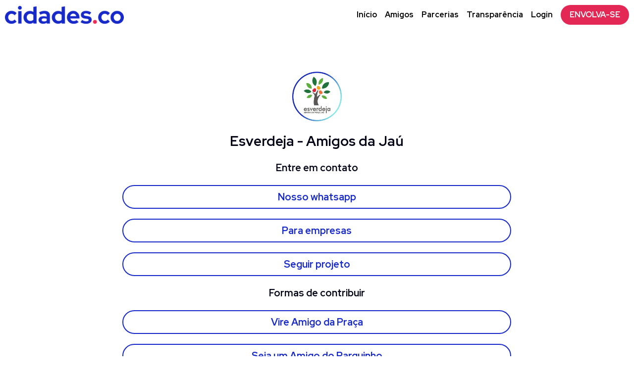

--- FILE ---
content_type: text/html; charset=utf-8
request_url: https://jau.cidades.co/links
body_size: 83492
content:
<!-- Powered by Strikingly.com 4 (1) Jan 06, 2026 at 08:55-->
<!DOCTYPE html>
<html itemscope itemtype='http://schema.org/WebPage' lang='pt-BR' xmlns:og='http://ogp.me/ns#' xmlns='http://www.w3.org/1999/xhtml'>
<head>
<title>Links - Participe dos Amigos da Praça da Jaú |Cidades.co</title>
<!-- removing_gon has activated 100%, so we add not_removing_gon rollout for specific user -->
<script>
//<![CDATA[
window.$S={};$S.app_instances=[];$S.nav=[{"name":"\/amigos","uid":"aa1795cf-e4f4-442a-b9bf-bd0887eadc13","memberOnly":false,"hasPassword":false,"isHomePage":false},{"name":"\/transparencia","uid":"44c9c64c-e7f0-4820-88e8-b15cd5c58704","memberOnly":false,"hasPassword":false,"isHomePage":false},{"name":"\/adocao","uid":"c6984966-ac69-4844-b026-34e6343d843a","memberOnly":false,"hasPassword":false,"isHomePage":false},{"name":"\/realizadores","uid":"0f9d8fc6-2b94-4224-abe0-f766b591ddba","memberOnly":false,"hasPassword":false,"isHomePage":false},{"name":"\/envolva-se","uid":"c04d428d-f32d-4cdd-bde0-4f4d30ef901a","memberOnly":false,"hasPassword":false,"isHomePage":false},{"name":"\/captacao-anual","uid":"74f64c58-08b3-4c7c-82db-a4d136658d2c","memberOnly":false,"hasPassword":false,"isHomePage":false},{"name":"\/captacao-anual-valores","uid":"1921282a-71bf-44ee-a2b2-56dd9dca6785","memberOnly":false,"hasPassword":false,"isHomePage":false},{"name":"\/adocao-valores","uid":"b005f64e-f694-4911-a443-0206267ece45","memberOnly":false,"hasPassword":false,"isHomePage":false},{"name":"\/captacao-pontual-valores","uid":"58f0bf79-7908-47c5-b798-c027cf01de52","memberOnly":false,"hasPassword":false,"isHomePage":false},{"name":"\/captacao-pontual","uid":"665b83d2-ef24-41e1-9b4e-5ccd3e9a8ceb","memberOnly":false,"hasPassword":false,"isHomePage":false},{"name":"\/links","uid":"30939aee-a7fc-4fd4-8d75-3bb932f8ac65","memberOnly":false,"hasPassword":false,"isHomePage":false},{"name":"\/anual-parquinho","uid":"0f123418-367c-4d06-b362-0026ea631b3e","memberOnly":false,"hasPassword":false,"isHomePage":false},{"name":"\/parcao","uid":"803d23ba-6cc7-487e-a67c-01676fe53559","memberOnly":false,"hasPassword":false,"isHomePage":false},{"name":"\/parcao-obras","uid":"3b727e5a-28bc-4b15-a81d-f91fda847168","memberOnly":false,"hasPassword":false,"isHomePage":false},{"name":"\/anual-parquinho-valores","uid":"b7ceaddb-a7dc-4c2b-a1fe-06d597b10012","memberOnly":false,"hasPassword":false,"isHomePage":false},{"name":"\/parcao-valores","uid":"2da0d6c8-fa02-4e6a-bac6-4a7396798739","memberOnly":false,"hasPassword":false,"isHomePage":false},{"name":"\/parcao-obras-valores","uid":"04fd3030-f65b-47fa-866d-4622552e946b","memberOnly":false,"hasPassword":false,"isHomePage":false},{"name":"\/parcao-obras-valores-1","uid":"c3c90330-2901-4fca-87a3-d492684b0dba","memberOnly":false,"hasPassword":false,"isHomePage":false},{"name":"\/parcerias","uid":"2432e411-bdd9-46c4-9450-2b99e537d0f9","memberOnly":false,"hasPassword":false,"isHomePage":false},{"name":"\/mitre-transforma","uid":"ca11e87b-3da8-48e2-a8fc-a577b42a3bf0","memberOnly":false,"hasPassword":false,"isHomePage":false},{"name":"\/inicio","uid":"288feba5-dad1-486e-a970-df2923ec6b59","memberOnly":false,"hasPassword":false,"isHomePage":true},{"name":"\/adocao-1","uid":"2b79ec96-d3f0-40ce-b78b-30427db1e698","memberOnly":false,"hasPassword":false,"isHomePage":false},{"name":"\/inicio-mitre","uid":"85b94ce9-5f3d-43aa-be57-5f626f9d5ede","memberOnly":false,"hasPassword":false,"isHomePage":false},{"name":"\/envolva-se-mitre","uid":"b5a76ca9-b125-4382-8887-ab5bf5477930","memberOnly":false,"hasPassword":false,"isHomePage":false},{"name":"\/parquinho","uid":"785a5522-c12d-42b1-abc4-fb9134db8319","memberOnly":false,"hasPassword":false,"isHomePage":false},{"name":"\/parquinho-valores","uid":"fc19d9ff-ffa4-4c40-b58b-bfa2e41414d2","memberOnly":false,"hasPassword":false,"isHomePage":false}];$S.conf={"SUPPORTED_CURRENCY":[{"code":"AED","symbol":"\u062f.\u0625","decimal":".","thousand":",","precision":2,"name":"Dirr\u00e3 dos Emirados \u00c1rabes Unidos"},{"code":"AFN","symbol":"\u060b","decimal":".","thousand":",","precision":2,"name":"Afghani afeg\u00e3o"},{"code":"ALL","symbol":"Lek","decimal":",","thousand":".","precision":2,"name":"Lek alban\u00eas"},{"code":"AMD","symbol":"\u058f","decimal":",","thousand":".","precision":2,"name":"Dram arm\u00eanio"},{"code":"ANG","symbol":"\u0192","decimal":",","thousand":".","precision":2,"name":"Florim das Antilhas Holandesas"},{"code":"AOA","symbol":"Kz","decimal":",","thousand":".","precision":2,"name":"Kwanza angolano"},{"code":"ARS","symbol":"$","decimal":",","thousand":".","precision":2,"name":"Peso argentino"},{"code":"AUD","symbol":"A$","decimal":".","thousand":" ","precision":2,"name":"D\u00f3lar australiano"},{"code":"AWG","symbol":"\u0192","decimal":".","thousand":",","precision":2,"name":"Florim arubano"},{"code":"AZN","symbol":"\u20bc","decimal":".","thousand":",","precision":2,"name":"Manat azeri"},{"code":"BAM","symbol":"KM","decimal":",","thousand":".","precision":2,"name":"Marco b\u00f3snio-herzegovino convers\u00edvel"},{"code":"BBD","symbol":"$","decimal":".","thousand":",","precision":2,"name":"D\u00f3lar barbadense"},{"code":"BDT","symbol":"Tk","decimal":".","thousand":",","precision":2,"name":"Taka de Bangladesh"},{"code":"BGN","symbol":"\u043b\u0432","decimal":",","thousand":".","precision":2,"name":"Lev b\u00falgaro"},{"code":"BHD","symbol":"\u062f.\u0628","decimal":".","thousand":",","precision":3,"name":"Dinar Bahraini"},{"code":"BIF","symbol":"FBu","decimal":".","thousand":",","precision":0,"name":"Franco burundiano"},{"code":"BMD","symbol":"$","decimal":".","thousand":",","precision":2,"name":"D\u00f3lar bermudense"},{"code":"BND","symbol":"$","decimal":".","thousand":",","precision":2,"name":"D\u00f3lar bruneano"},{"code":"BOB","symbol":"$b","decimal":",","thousand":".","precision":2,"name":"Boliviano"},{"code":"BRL","symbol":"R$","decimal":",","thousand":".","precision":2,"name":"Real brasileiro","format":"%s %v"},{"code":"BSD","symbol":"$","decimal":".","thousand":",","precision":2,"name":"D\u00f3lar bahamense"},{"code":"BTN","symbol":"Nu.","decimal":".","thousand":",","precision":2,"name":"Ngultrum butan\u00eas"},{"code":"BWP","symbol":"P","decimal":".","thousand":",","precision":2,"name":"Pula botsuanesa"},{"code":"BYN","symbol":"Br","decimal":".","thousand":",","precision":2,"name":"Rublo bielorrusso"},{"code":"BZD","symbol":"BZ$","decimal":".","thousand":",","precision":2,"name":"D\u00f3lar belizenho"},{"code":"CAD","symbol":"$","decimal":".","thousand":",","precision":2,"name":"D\u00f3lar canadense"},{"code":"CDF","symbol":"FC","decimal":".","thousand":",","precision":2,"name":"Franco congol\u00eas"},{"code":"CHF","symbol":"CHF","decimal":".","thousand":"'","precision":2,"name":"Franco su\u00ed\u00e7o","format":"%s %v"},{"code":"CLP","symbol":"$","decimal":"","thousand":".","precision":0,"name":"Peso Chileno"},{"code":"CNY","symbol":"\u00a5","decimal":".","thousand":",","precision":2,"name":"Yuan Chin\u00eas"},{"code":"CRC","symbol":"\u20a1","decimal":",","thousand":".","precision":2,"name":"Col\u00f3n costarriquenho"},{"code":"CUP","symbol":"$","decimal":".","thousand":",","precision":2,"name":"Peso cubano"},{"code":"CVE","symbol":"$","decimal":".","thousand":",","precision":2,"name":"Escudo cabo-verdiano"},{"code":"CZK","symbol":"K\u010d","decimal":",","thousand":".","precision":2,"name":"Coroa Tcheca","format":"%v %s"},{"code":"DJF","symbol":"Fdj","decimal":".","thousand":",","precision":0,"name":"Franco djibutiense"},{"code":"DKK","symbol":"kr","decimal":".","thousand":",","precision":2,"name":"Coroa dinamarquesa","format":"%v %s"},{"code":"DOP","symbol":"RD$","decimal":".","thousand":",","precision":2,"name":"Peso dominicano"},{"code":"DZD","symbol":"\u062f\u062c","decimal":",","thousand":".","precision":2,"name":"Algerian dinar"},{"code":"EGP","symbol":"E\u00a3","decimal":".","thousand":",","precision":2,"name":"Libra eg\u00edpcia"},{"code":"ERN","symbol":"Nkf","decimal":".","thousand":",","precision":2,"name":"Nakfa eritreia"},{"code":"ETB","symbol":"Br","decimal":".","thousand":",","precision":2,"name":"Birr et\u00edope"},{"code":"EUR","symbol":"\u20ac","decimal":",","thousand":".","precision":2,"name":"Euro","format":"%v %s"},{"code":"FJD","symbol":"$","decimal":".","thousand":",","precision":2,"name":"D\u00f3lar fijiano"},{"code":"FKP","symbol":"\u00a3","decimal":".","thousand":",","precision":2,"name":"Libra malvinense"},{"code":"GBP","symbol":"\u00a3","decimal":".","thousand":",","precision":2,"name":"Libra brit\u00e2nica"},{"code":"GEL","symbol":"\u10da","decimal":",","thousand":".","precision":2,"name":"Lari georgiano"},{"code":"GGP","symbol":"\u00a3","decimal":".","thousand":",","precision":2,"name":"Libra de Guernsey"},{"code":"GHS","symbol":"GH\u20b5","decimal":".","thousand":",","precision":2,"name":"Cedi ganense"},{"code":"GIP","symbol":"\u00a3","decimal":".","thousand":",","precision":2,"name":"Libra de Gibraltar"},{"code":"GMD","symbol":"D","decimal":".","thousand":",","precision":2,"name":"Dalasi gambiano"},{"code":"GNF","symbol":"\u20a3","decimal":".","thousand":",","precision":0,"name":"Franco guineano"},{"code":"GTQ","symbol":"Q","decimal":".","thousand":",","precision":2,"name":"Quetzal guatemalense"},{"code":"GYD","symbol":"G$","decimal":".","thousand":",","precision":2,"name":"D\u00f3lar guianense"},{"code":"HKD","symbol":"HK$","decimal":".","thousand":",","precision":2,"name":"D\u00f3lar de Hong Kong"},{"code":"HNL","symbol":"L","decimal":".","thousand":",","precision":2,"name":"Lempira hondurenha"},{"code":"HRK","symbol":"kn","decimal":".","thousand":",","precision":2,"name":"Kuna croata"},{"code":"HTG","symbol":"G","decimal":".","thousand":",","precision":2,"name":"Gourde haitiano"},{"code":"HUF","symbol":"Ft","decimal":"","thousand":",","precision":0,"name":"Forint h\u00fangaro","format":"%v %s"},{"code":"ILS","symbol":"\u20aa","decimal":".","thousand":",","precision":2,"name":"Novo Shekel Israelita"},{"code":"IMP","symbol":"\u00a3","decimal":".","thousand":",","precision":2,"name":"Libra da Ilha de Man"},{"code":"INR","symbol":"\u20b9","decimal":".","thousand":",","precision":2,"name":"Rupia indiana"},{"code":"IQD","symbol":"\u062f.\u0639","decimal":".","thousand":",","precision":3,"name":"Dinar iraquiano"},{"code":"IRR","symbol":"\u062a\u0648\u0645\u0627\u0646","decimal":".","thousand":",","precision":2,"name":"Rial iraniano"},{"code":"ISK","symbol":"kr","decimal":",","thousand":".","precision":2,"name":"Coroa islandesa"},{"code":"JEP","symbol":"\u00a3","decimal":".","thousand":",","precision":2,"name":"Libra de Jersey"},{"code":"JMD","symbol":"J$","decimal":".","thousand":",","precision":2,"name":"D\u00f3lar jamaicano"},{"code":"JOD","symbol":"JD","decimal":".","thousand":",","precision":3,"name":"Dinar jordaniano"},{"code":"JPY","symbol":"\u00a5","decimal":"","thousand":",","precision":0,"name":"Yen Japon\u00eas","format":"%s %v"},{"code":"KES","symbol":"KSh","decimal":".","thousand":",","precision":2,"name":"Xelim queniano"},{"code":"KGS","symbol":"\u043b\u0432","decimal":",","thousand":".","precision":2,"name":"Som quirguiz"},{"code":"KHR","symbol":"\u17db","decimal":".","thousand":",","precision":2,"name":"Riel cambojano"},{"code":"KMF","symbol":"CF","decimal":".","thousand":",","precision":0,"name":"Franco comorense"},{"code":"KPW","symbol":"\u20a9","decimal":".","thousand":",","precision":2,"name":"Won norte-coreano"},{"code":"KRW","symbol":"\uc6d0","decimal":"","thousand":",","precision":0,"name":"Won sul-coreano","format":"%v %s"},{"code":"KWD","symbol":"\u062f.\u0643","decimal":".","thousand":",","precision":3,"name":"Dinar kuwaitiano"},{"code":"KYD","symbol":"CI$","decimal":".","thousand":",","precision":2,"name":"D\u00f3lar das Ilhas Caiman"},{"code":"KZT","symbol":"\u20b8","decimal":",","thousand":".","precision":2,"name":"Tenge cazaque"},{"code":"LBP","symbol":"LL","decimal":".","thousand":",","precision":2,"name":"Libra libanesa"},{"code":"LKR","symbol":"\u20a8","decimal":".","thousand":",","precision":2,"name":"Rupia ceilandesa"},{"code":"LRD","symbol":"LR$","decimal":".","thousand":",","precision":2,"name":"D\u00f3lar liberiano"},{"code":"LSL","symbol":"M","decimal":".","thousand":",","precision":2,"name":"Loti do Lesoto"},{"code":"LYD","symbol":"LD","decimal":".","thousand":",","precision":3,"name":"Dinar l\u00edbio"},{"code":"MAD","symbol":"\u062f.\u0645.","decimal":",","thousand":".","precision":2,"name":"Dirr\u00e3 marroquino"},{"code":"MDL","symbol":"L","decimal":",","thousand":".","precision":2,"name":"Leu mold\u00e1vio"},{"code":"MGA","symbol":"Ar","decimal":".","thousand":",","precision":0,"name":"Ariary malgaxe"},{"code":"MKD","symbol":"\u0434\u0435\u043d","decimal":",","thousand":".","precision":2,"name":"Dinar maced\u00f4nio"},{"code":"MMK","symbol":"Ks","decimal":".","thousand":",","precision":2,"name":"Kyat mianmarense"},{"code":"MNT","symbol":"\u20ae","decimal":".","thousand":",","precision":2,"name":"Tugrik mongol"},{"code":"MOP","symbol":"MOP$","decimal":".","thousand":",","precision":2,"name":"Pataca macaense"},{"code":"MRO","symbol":"UM","decimal":".","thousand":",","precision":2,"name":"Ouguiya mauritano"},{"code":"MRU","symbol":"UM","decimal":".","thousand":",","precision":2,"name":"Mauritanian ouguiya"},{"code":"MUR","symbol":"\u20a8","decimal":".","thousand":",","precision":2,"name":"Rupia mauriciana"},{"code":"MVR","symbol":"Rf","decimal":".","thousand":",","precision":2,"name":"Rupia maldiva"},{"code":"MWK","symbol":"K","decimal":".","thousand":",","precision":2,"name":"Kwacha malawiana"},{"code":"MXN","symbol":"$","decimal":".","thousand":",","precision":2,"name":"Peso Mexicano"},{"code":"MYR","symbol":"RM","decimal":".","thousand":",","precision":2,"name":"Ringgit da Mal\u00e1sia"},{"code":"MZN","symbol":"MT","decimal":",","thousand":".","precision":2,"name":"Metical mo\u00e7ambicano"},{"code":"NAD","symbol":"N$","decimal":".","thousand":",","precision":2,"name":"D\u00f3lar namibiano"},{"code":"NGN","symbol":"\u20a6","decimal":".","thousand":",","precision":2,"name":"Naira nigeriana"},{"code":"NIO","symbol":"C$","decimal":".","thousand":",","precision":2,"name":"C\u00f3rdoba nicaraguense"},{"code":"NOK","symbol":"kr","decimal":",","thousand":".","precision":2,"name":"Coroa Norueguesa","format":"%v %s"},{"code":"NPR","symbol":"\u20a8","decimal":".","thousand":",","precision":2,"name":"Rupia nepalesa"},{"code":"NZD","symbol":"$","decimal":".","thousand":",","precision":2,"name":"D\u00f3lar da Nova Zel\u00e2ndia"},{"code":"OMR","symbol":"\u0631.\u0639.","decimal":".","thousand":",","precision":3,"name":"Rial omani"},{"code":"PAB","symbol":"B\/.","decimal":".","thousand":",","precision":2,"name":"Balboa panamenha"},{"code":"PEN","symbol":"S\/.","decimal":".","thousand":",","precision":2,"name":"Sol peruano"},{"code":"PGK","symbol":"K","decimal":".","thousand":",","precision":2,"name":"Kina papu\u00e1sia"},{"code":"PHP","symbol":"\u20b1","decimal":".","thousand":",","precision":2,"name":"Peso filipino"},{"code":"PKR","symbol":"\u20a8","decimal":".","thousand":",","precision":2,"name":"Rupia paquistanesa"},{"code":"PLN","symbol":"z\u0142","decimal":",","thousand":" ","precision":2,"name":"Zloty polon\u00eas","format":"%v %s"},{"code":"PYG","symbol":"\u20b2","decimal":",","thousand":".","precision":0,"name":"Guarani paraguaio"},{"code":"QAR","symbol":"\u0631.\u0642","decimal":".","thousand":",","precision":2,"name":"Rial catariano"},{"code":"RON","symbol":"lei","decimal":",","thousand":".","precision":2,"name":"Leu romeno"},{"code":"RSD","symbol":"\u0434\u0438\u043d","decimal":",","thousand":".","precision":2,"name":"Dinar s\u00e9rvio"},{"code":"RUB","symbol":"\u20bd","decimal":",","thousand":".","precision":2,"name":"Rublo russo","format":"%v %s"},{"code":"RWF","symbol":"FRw","decimal":".","thousand":",","precision":0,"name":"Franco ruand\u00eas"},{"code":"SAR","symbol":"\u0631.\u0633","decimal":".","thousand":",","precision":2,"name":"Riyal saudita"},{"code":"SBD","symbol":"SI$","decimal":".","thousand":",","precision":2,"name":"D\u00f3lar das Ilhas Salom\u00e3o"},{"code":"SCR","symbol":"SRe","decimal":".","thousand":",","precision":2,"name":"Rupia seichelense"},{"code":"SDG","symbol":"SDG","decimal":".","thousand":",","precision":2,"name":"Libra sudanesa"},{"code":"SEK","symbol":"kr","decimal":".","thousand":" ","precision":2,"name":"Coroa sueca","format":"%v %s"},{"code":"SGD","symbol":"S$","decimal":".","thousand":",","precision":2,"name":"D\u00f3lar de Singapura"},{"code":"SHP","symbol":"\u00a3","decimal":".","thousand":",","precision":2,"name":"Libra de Santa Helena"},{"code":"SLL","symbol":"Le","decimal":".","thousand":",","precision":2,"name":"Leone de Serra Leoa"},{"code":"SOS","symbol":"S","decimal":".","thousand":",","precision":2,"name":"Xelim somaliano"},{"code":"SRD","symbol":"$","decimal":",","thousand":".","precision":2,"name":"D\u00f3lar surinam\u00eas"},{"code":"SSP","symbol":"SS\u00a3","decimal":".","thousand":",","precision":2,"name":"Libra sudanesa do Sul"},{"code":"STD","symbol":"Db","decimal":".","thousand":",","precision":2,"name":"Dobra de S\u00e3o Tom\u00e9 e Pr\u00edncipe"},{"code":"STN","symbol":"Db","decimal":".","thousand":",","precision":2,"name":"S\u00e3o Tom\u00e9 e Pr\u00edncipe duplica"},{"code":"SYP","symbol":"LS","decimal":".","thousand":",","precision":2,"name":"Syrian pound"},{"code":"SZL","symbol":"E","decimal":".","thousand":",","precision":2,"name":"Lilangeni suazi"},{"code":"THB","symbol":"\u0e3f","decimal":".","thousand":",","precision":2,"name":"Baht tailand\u00eas"},{"code":"TJS","symbol":"SM","decimal":".","thousand":",","precision":2,"name":"Somoni tadjique"},{"code":"TMT","symbol":"T","decimal":".","thousand":",","precision":2,"name":"Manat Turcomenist\u00e3o"},{"code":"TND","symbol":"\u062f.\u062a","decimal":".","thousand":",","precision":3,"name":"Dinar tunisino"},{"code":"TOP","symbol":"T$","decimal":".","thousand":",","precision":2,"name":"Pa\u02bbanga tonganesa"},{"code":"TRY","symbol":"\u20ba","decimal":".","thousand":",","precision":2,"name":"Lira turca"},{"code":"TTD","symbol":"TT$","decimal":".","thousand":",","precision":2,"name":"D\u00f3lar de Trinidad e Tobago"},{"code":"TWD","symbol":"NT$","decimal":"","thousand":",","precision":0,"name":"Novo d\u00f3lar de Taiwan"},{"code":"TZS","symbol":"Tsh","decimal":".","thousand":",","precision":2,"name":"Xelim tanzaniano"},{"code":"UAH","symbol":"\u20b4","decimal":".","thousand":",","precision":2,"name":"Hryvnia ucraniano"},{"code":"UGX","symbol":"USh","decimal":".","thousand":",","precision":2,"name":"Xelim ugandense"},{"code":"USD","symbol":"$","decimal":".","thousand":",","precision":2,"name":"Dolar dos Estados Unidos"},{"code":"UYU","symbol":"$U","decimal":",","thousand":".","precision":2,"name":"Peso uruguaio"},{"code":"UZS","symbol":"\u043b\u0432","decimal":",","thousand":".","precision":2,"name":"Som uzbeque"},{"code":"VES","symbol":"Bs.S.","decimal":".","thousand":",","precision":2,"name":"Bol\u00edvar Soberano venezuelano"},{"code":"VUV","symbol":"VT","decimal":".","thousand":",","precision":0,"name":"Vatu vanuatuense"},{"code":"WST","symbol":"WS$","decimal":".","thousand":",","precision":2,"name":"Tala samoano"},{"code":"XAF","symbol":"FCFA","decimal":".","thousand":",","precision":0,"name":"Franco CFA de BEAC"},{"code":"XCD","symbol":"EC$","decimal":".","thousand":",","precision":2,"name":"D\u00f3lar do Caribe Oriental"},{"code":"XDR","symbol":"SDR","decimal":".","thousand":"","precision":0,"name":"Direitos de saque especiais"},{"code":"XOF","symbol":"CFA","decimal":".","thousand":",","precision":0,"name":"Franco CFA de BCEAO"},{"code":"XPF","symbol":"\u20a3","decimal":".","thousand":",","precision":0,"name":"Franco CFP"},{"code":"YER","symbol":"\u0631.\u064a","decimal":".","thousand":",","precision":2,"name":"Rial iemenita"},{"code":"ZAR","symbol":"R","decimal":".","thousand":",","precision":2,"name":"Rand sul-africano"},{"code":"ZMW","symbol":"K","decimal":",","thousand":".","precision":2,"name":"Kwacha zambiano"},{"code":"IDR","symbol":"Rp ","decimal":"","thousand":".","precision":0,"name":"Rupia indon\u00e9sia"},{"code":"VND","symbol":"\u20ab","decimal":"","thousand":".","precision":0,"name":"Dong vietnamita","format":"%v%s"},{"code":"LAK","symbol":"\u20ad","decimal":".","thousand":",","precision":2,"name":"Kip laosiano"},{"code":"COP","symbol":"$","decimal":".","thousand":",","precision":0,"name":"Peso colombiano"}],"pages_show_static_path":"https:\/\/static-assets.strikinglycdn.com\/pages_show_static-bc1f19a55f2b44d4730b53552286eb27fea2e9da8282fb2743c9147c736f5092.js","keenio_collection":"strikingly_pageviews","keenio_collection_sharding":"strikingly_pageviews-21600001-21700000","keenio_pbs_impression_collection":"strikingly_pbs_impression","keenio_pbs_conversion_collection":"strikingly_pbs_conversion","keenio_pageservice_imageshare_collection":"strikingly_pageservice_imageshare","keenio_page_socialshare_collection":"strikingly_page_socialshare","keenio_page_framing_collection":"strikingly_page_framing","keenio_file_download_collection":"strikingly_file_download","keenio_ecommerce_buyer_landing":"strikingly_ecommerce_buyer_landing","keenio_ecommerce_buyer_viewed_checkout_dialog":"strikingly_ecommerce_buyer_viewed_checkout_dialog","keenio_ecommerce_buyer_completed_shipping_address":"strikingly_ecommerce_buyer_completed_shipping_address","keenio_ecommerce_buyer_selected_payment_method":"strikingly_ecommerce_buyer_selected_payment_method","keenio_ecommerce_buyer_canceled_order":"strikingly_ecommerce_buyer_canceled_order","keenio_ecommerce_buyer_added_item_to_cart":"strikingly_ecommerce_buyer_added_item_to_cart","keenio_events_collection":"strikingly_events","is_screenshot_rendering":false,"ecommerce_stripe_alipay":false,"headless_render":null,"wx_instant_follow":false,"is_google_analytics_enabled":true,"is_strikingly_analytics_enabled":true,"is_from_site_to_app":false,"is_weitie":false,"weitie_post_id":null,"weitie_meta_info":null,"weitie_slogan":"\u65e0\u9700\u6ce8\u518c\u7684\u53d1\u5e16\u795e\u5668","gdpr_compliance_feature":false,"strikingly_live_chat_settings":null,"FACEBOOK_APP_ID":"138736959550286","FACEBOOK_PERMS":"email"};$S.fonts=null;$S.live_site=true;$S.user_meta={"user_type":"","live_chat_branding":false,"oneClickShareInfo":null};$S.global_conf={"premium_apps":["HtmlApp","EcwidApp","MailChimpApp","CeleryApp","LocuApp"],"environment":"production","env":"production","host_suffix":"strikingly.com","asset_url":"https:\/\/static-assets.strikinglycdn.com","locale":"pt-BR","in_china":false,"country_code":null,"browser_locale":null,"is_sxl":false,"china_optimization":false,"enable_live_chat":true,"enable_internal_footer_layout":["33212390","11376106","13075825","12954266","11479862","28250243","28142805","28250455","28250492","23063547","28250512","23063531","28250538","28250791","23063511","28250526","28250588","28250582","28250575","28250570","23063556","28250565","13128850","13075827","13033035","13107039","12989659","12954536","13029321","12967243","12935703","13128849","189186","23559408","22317661","23559972","23559402","23559419","23559961","23559424","23568836","23559400","23559427","23559394","23559955","23559949","23568824","23559953","22317663","13032471","13070869","13107041","13100761","13100763","13039483","12989656","12935476","13029732","13070868","13115975","13115977","12967468"],"user_image_cdn":{"qn":"\/\/user-assets.sxlcdn.com","s":"\/\/custom-images.strikinglycdn.com"},"GROWINGIO_API_KEY":null,"BAIDU_API_KEY":null,"SEGMENTIO_API_KEY":"eb3txa37hi","FACEBOOK_APP_ID":"138736959550286","WECHAT_APP_ID":null,"WECHAT_MP_APP_ID":"","KEEN_IO_PROJECT_ID":"5317e03605cd66236a000002","KEEN_IO_WRITE_KEY":"[base64]","FIREBASE_URL":"bobcat.firebaseIO.com","CLOUDINARY_CLOUD_NAME":"hrscywv4p","CLOUDINARY_PRESET":"oxbxiyxl","rollout":{"background_for_all_sections":false,"crm_livechat":true,"stripe_payer_email":false,"stripe_alipay":true,"stripe_wechatpay":true,"stripe_afterpay":true,"stripe_klarna":true,"paynow_unionpay":true,"tw_payment_registration_upgrade":true,"new_checkout_design":true,"checkout_form_integration":true,"s6_feature":true,"customize_image_appearance":true,"advanced_section_layout_setting":true,"google_invisible_recaptcha":true,"invisible_hcaptcha":false,"show_dummy_data_in_editor":true,"show_dummy_data_in_cro_editor":true,"mobile_editor_2023":true,"mobile_editor_2023_part3":true,"vertical_alignment_2023":true,"enable_migrate_page_data":true,"enable_section_smart_binding":true,"portfolio_region_options":false,"domain_connection_v2":true,"new_blog_editor":true,"new_blog_editor_disabled":false,"draft_editor":true,"disable_draft_editor":false,"new_blog_layout":true,"new_store_layout":true,"gallery_section_2021":true,"strikingly_618":false,"nav_2021":true,"can_use_section_default_format":true,"can_use_section_text_align":true,"section_improvements_part1":true,"nav_2021_off":false,"nav_2023":true,"delay_gon":false,"shake_ssr_gon":false,"feature_list_2023":true,"pbs_i18n":true,"support_sca":false,"dlz_badge":false,"show_kickstart_entry_in_dashboard_support_widget":true,"need_html_custom_code_review":true,"has_hydrated_sections":false,"show_support_widget_in_live_site":false,"wechat_sharing":false,"new_wechat_oauth":false,"midtrans_payments":false,"pbs_variation_b":true,"all_currencies":true,"language_region_redirect_options":false,"portfolio_addon_items":false,"custom_review_v2":false},"cookie_categories":{"necessary":["_claim_popup_ref","member_name","authenticationToken","_pbs_i18n_ab_test","__strk_cookie_notification","__is_open_strk_necessary_cookie","__is_open_strk_analytics_cookie","__is_open_strk_preferences_cookie","site_id","crm_chat_token","authenticationToken","member_id","page_nocache","page_password","page_password_uid","return_path_after_verification","return_path_after_page_verification","is_submitted_all"],"preferences":["__strk_cookie_comment_name","__strk_cookie_comment_email"],"analytics":["__strk_session_id"]},"WEITIE_APP_ID":null,"WEITIE_MP_APP_ID":null,"BUGSNAG_FE_API_KEY":"","BUGSNAG_FE_JS_RELEASE_STAGE":"production","google":{"recaptcha_v2_client_key":"6LeRypQbAAAAAGgaIHIak2L7UaH4Mm3iS6Tpp7vY","recaptcha_v2_invisible_client_key":"6LdmtBYdAAAAAJmE1hETf4IHoUqXQaFuJxZPO8tW"},"hcaptcha":{"hcaptcha_checkbox_key":"cd7ccab0-57ca-49aa-98ac-db26473a942a","hcaptcha_invisible_key":"65400c5a-c122-4648-971c-9f7e931cd872"},"kickstart_locale_selection":{"en":"100","de":"100","es":"100","fr":"100","it":"100","nl":"100","pt-BR":"100","fi":"100","no":"100","sv":"100","pl":"100","cs":"100","ro":"100","ar":"100","id":"100","vi":"0","ja":"100","zh-CN":"100","zh-TW":"100"},"honeypot":"0f017642"};$S.country_list={"europe":{"name":"Europe","continent":"europe"},"asia":{"name":"Asia","continent":"asia"},"northamerica":{"name":"North America","continent":"northamerica"},"southamerica":{"name":"South America","continent":"southamerica"},"australia":{"name":"Australia","continent":"australia"},"antarctica":{"name":"Antarctica","continent":"antarctica"},"africa":{"name":"Africa","continent":"africa"},"ad":{"name":"Andorra","continent":"europe"},"ae":{"name":"United Arab Emirates","continent":"asia"},"af":{"name":"Afghanistan","continent":"asia"},"ag":{"name":"Antigua and Barbuda","continent":"northamerica"},"ai":{"name":"Anguilla","continent":"northamerica"},"al":{"name":"Albania","continent":"europe"},"am":{"name":"Armenia","continent":"asia"},"an":{"name":"Netherlands Antilles","continent":"northamerica"},"ao":{"name":"Angola","continent":"africa"},"aq":{"name":"Antarctica","continent":"antarctica"},"ar":{"name":"Argentina","continent":"southamerica"},"as":{"name":"American Samoa","continent":"australia"},"at":{"name":"Austria","continent":"europe"},"au":{"name":"Australia","continent":"australia"},"aw":{"name":"Aruba","continent":"northamerica"},"ax":{"name":"\u00c5land Islands","continent":"europe"},"az":{"name":"Azerbaijan","continent":"asia"},"ba":{"name":"Bosnia and Herzegovina","continent":"europe"},"bb":{"name":"Barbados","continent":"northamerica"},"bd":{"name":"Bangladesh","continent":"asia"},"be":{"name":"Belgium","continent":"europe"},"bf":{"name":"Burkina Faso","continent":"africa"},"bg":{"name":"Bulgaria","continent":"europe"},"bh":{"name":"Bahrain","continent":"asia"},"bi":{"name":"Burundi","continent":"africa"},"bj":{"name":"Benin","continent":"africa"},"bl":{"name":"Saint Barth\u00e9lemy","continent":"northamerica"},"bm":{"name":"Bermuda","continent":"northamerica"},"bn":{"name":"Brunei Darussalam","continent":"asia"},"bo":{"name":"Bolivia","continent":"southamerica"},"bq":{"name":"Bonaire, Sint Eustatius and Saba","continent":"northamerica"},"br":{"name":"Brazil","continent":"southamerica"},"bs":{"name":"Bahamas","continent":"northamerica"},"bt":{"name":"Bhutan","continent":"asia"},"bv":{"name":"Bouvet Island","continent":"antarctica"},"bw":{"name":"Botswana","continent":"africa"},"by":{"name":"Belarus","continent":"europe"},"bz":{"name":"Belize","continent":"northamerica"},"ca":{"name":"Canada","continent":"northamerica"},"cc":{"name":"Cocos (Keeling) Islands","continent":"asia"},"cd":{"name":"Congo, The Democratic Republic Of The","continent":"africa"},"cf":{"name":"Central African Republic","continent":"africa"},"cg":{"name":"Congo","continent":"africa"},"ch":{"name":"Switzerland","continent":"europe"},"ci":{"name":"C\u00f4te D'Ivoire","continent":"africa"},"ck":{"name":"Cook Islands","continent":"australia"},"cl":{"name":"Chile","continent":"southamerica"},"cm":{"name":"Cameroon","continent":"africa"},"cn":{"name":"China","continent":"asia"},"co":{"name":"Colombia","continent":"southamerica"},"cr":{"name":"Costa Rica","continent":"northamerica"},"cu":{"name":"Cuba","continent":"northamerica"},"cv":{"name":"Cape Verde","continent":"africa"},"cw":{"name":"Cura\u00e7ao","continent":"northamerica"},"cx":{"name":"Christmas Island","continent":"asia"},"cy":{"name":"Cyprus","continent":"asia"},"cz":{"name":"Czech Republic","continent":"europe"},"de":{"name":"Germany","continent":"europe"},"dj":{"name":"Djibouti","continent":"africa"},"dk":{"name":"Denmark","continent":"europe"},"dm":{"name":"Dominica","continent":"northamerica"},"do":{"name":"Dominican Republic","continent":"northamerica"},"dz":{"name":"Algeria","continent":"africa"},"ec":{"name":"Ecuador","continent":"southamerica"},"ee":{"name":"Estonia","continent":"europe"},"eg":{"name":"Egypt","continent":"africa"},"eh":{"name":"Western Sahara","continent":"africa"},"er":{"name":"Eritrea","continent":"africa"},"es":{"name":"Spain","continent":"europe"},"et":{"name":"Ethiopia","continent":"africa"},"fi":{"name":"Finland","continent":"europe"},"fj":{"name":"Fiji","continent":"australia"},"fk":{"name":"Falkland Islands (Malvinas)","continent":"southamerica"},"fm":{"name":"Micronesia, Federated States Of","continent":"australia"},"fo":{"name":"Faroe Islands","continent":"europe"},"fr":{"name":"France","continent":"europe"},"ga":{"name":"Gabon","continent":"africa"},"gb":{"name":"United Kingdom","continent":"europe"},"gd":{"name":"Grenada","continent":"northamerica"},"ge":{"name":"Georgia","continent":"asia"},"gf":{"name":"French Guiana","continent":"southamerica"},"gg":{"name":"Guernsey","continent":"europe"},"gh":{"name":"Ghana","continent":"africa"},"gi":{"name":"Gibraltar","continent":"europe"},"gl":{"name":"Greenland","continent":"northamerica"},"gm":{"name":"Gambia","continent":"africa"},"gn":{"name":"Guinea","continent":"africa"},"gp":{"name":"Guadeloupe","continent":"northamerica"},"gq":{"name":"Equatorial Guinea","continent":"africa"},"gr":{"name":"Greece","continent":"europe"},"gs":{"name":"South Georgia and the South Sandwich Islands","continent":"antarctica"},"gt":{"name":"Guatemala","continent":"northamerica"},"gu":{"name":"Guam","continent":"australia"},"gw":{"name":"Guinea-Bissau","continent":"africa"},"gy":{"name":"Guyana","continent":"southamerica"},"hk":{"name":"Hong Kong SAR China","continent":"asia"},"hm":{"name":"Heard and McDonald Islands","continent":"antarctica"},"hn":{"name":"Honduras","continent":"northamerica"},"hr":{"name":"Croatia","continent":"europe"},"ht":{"name":"Haiti","continent":"northamerica"},"hu":{"name":"Hungary","continent":"europe"},"id":{"name":"Indonesia","continent":"asia"},"ie":{"name":"Ireland","continent":"europe"},"il":{"name":"Israel","continent":"asia"},"im":{"name":"Isle of Man","continent":"europe"},"in":{"name":"India","continent":"asia"},"io":{"name":"British Indian Ocean Territory","continent":"asia"},"iq":{"name":"Iraq","continent":"asia"},"ir":{"name":"Iran, Islamic Republic Of","continent":"asia"},"is":{"name":"Iceland","continent":"europe"},"it":{"name":"Italy","continent":"europe"},"je":{"name":"Jersey","continent":"europe"},"jm":{"name":"Jamaica","continent":"northamerica"},"jo":{"name":"Jordan","continent":"asia"},"jp":{"name":"Japan","continent":"asia"},"ke":{"name":"Kenya","continent":"africa"},"kg":{"name":"Kyrgyzstan","continent":"asia"},"kh":{"name":"Cambodia","continent":"asia"},"ki":{"name":"Kiribati","continent":"australia"},"km":{"name":"Comoros","continent":"africa"},"kn":{"name":"Saint Kitts And Nevis","continent":"northamerica"},"kp":{"name":"Korea, Democratic People's Republic Of","continent":"asia"},"kr":{"name":"Korea, Republic of","continent":"asia"},"kw":{"name":"Kuwait","continent":"asia"},"ky":{"name":"Cayman Islands","continent":"northamerica"},"kz":{"name":"Kazakhstan","continent":"asia"},"la":{"name":"Lao People's Democratic Republic","continent":"asia"},"lb":{"name":"Lebanon","continent":"asia"},"lc":{"name":"Saint Lucia","continent":"northamerica"},"li":{"name":"Liechtenstein","continent":"europe"},"lk":{"name":"Sri Lanka","continent":"asia"},"lr":{"name":"Liberia","continent":"africa"},"ls":{"name":"Lesotho","continent":"africa"},"lt":{"name":"Lithuania","continent":"europe"},"lu":{"name":"Luxembourg","continent":"europe"},"lv":{"name":"Latvia","continent":"europe"},"ly":{"name":"Libya","continent":"africa"},"ma":{"name":"Morocco","continent":"africa"},"mc":{"name":"Monaco","continent":"europe"},"md":{"name":"Moldova, Republic of","continent":"europe"},"me":{"name":"Montenegro","continent":"europe"},"mf":{"name":"Saint Martin","continent":"northamerica"},"mg":{"name":"Madagascar","continent":"africa"},"mh":{"name":"Marshall Islands","continent":"australia"},"mk":{"name":"North Macedonia","continent":"europe"},"ml":{"name":"Mali","continent":"africa"},"mm":{"name":"Myanmar","continent":"asia"},"mn":{"name":"Mongolia","continent":"asia"},"mo":{"name":"Macao SAR China","continent":"asia"},"mp":{"name":"Northern Mariana Islands","continent":"australia"},"mq":{"name":"Martinique","continent":"northamerica"},"mr":{"name":"Mauritania","continent":"africa"},"ms":{"name":"Montserrat","continent":"northamerica"},"mt":{"name":"Malta","continent":"europe"},"mu":{"name":"Mauritius","continent":"africa"},"mv":{"name":"Maldives","continent":"asia"},"mw":{"name":"Malawi","continent":"africa"},"mx":{"name":"Mexico","continent":"northamerica"},"my":{"name":"Malaysia","continent":"asia"},"mz":{"name":"Mozambique","continent":"africa"},"na":{"name":"Namibia","continent":"africa"},"nc":{"name":"New Caledonia","continent":"australia"},"ne":{"name":"Niger","continent":"africa"},"nf":{"name":"Norfolk Island","continent":"australia"},"ng":{"name":"Nigeria","continent":"africa"},"ni":{"name":"Nicaragua","continent":"northamerica"},"nl":{"name":"Netherlands","continent":"europe"},"no":{"name":"Norway","continent":"europe"},"np":{"name":"Nepal","continent":"asia"},"nr":{"name":"Nauru","continent":"australia"},"nu":{"name":"Niue","continent":"australia"},"nz":{"name":"New Zealand","continent":"australia"},"om":{"name":"Oman","continent":"asia"},"pa":{"name":"Panama","continent":"northamerica"},"pe":{"name":"Peru","continent":"southamerica"},"pf":{"name":"French Polynesia","continent":"australia"},"pg":{"name":"Papua New Guinea","continent":"australia"},"ph":{"name":"Philippines","continent":"asia"},"pk":{"name":"Pakistan","continent":"asia"},"pl":{"name":"Poland","continent":"europe"},"pm":{"name":"Saint Pierre And Miquelon","continent":"northamerica"},"pn":{"name":"Pitcairn","continent":"australia"},"pr":{"name":"Puerto Rico","continent":"northamerica"},"ps":{"name":"Palestine, State of","continent":"asia"},"pt":{"name":"Portugal","continent":"europe"},"pw":{"name":"Palau","continent":"australia"},"py":{"name":"Paraguay","continent":"southamerica"},"qa":{"name":"Qatar","continent":"asia"},"re":{"name":"R\u00e9union","continent":"africa"},"ro":{"name":"Romania","continent":"europe"},"rs":{"name":"Serbia","continent":"europe"},"ru":{"name":"Russian Federation","continent":"europe"},"rw":{"name":"Rwanda","continent":"africa"},"sa":{"name":"Saudi Arabia","continent":"asia"},"sb":{"name":"Solomon Islands","continent":"australia"},"sc":{"name":"Seychelles","continent":"africa"},"sd":{"name":"Sudan","continent":"africa"},"se":{"name":"Sweden","continent":"europe"},"sg":{"name":"Singapore","continent":"asia"},"sh":{"name":"Saint Helena","continent":"africa"},"si":{"name":"Slovenia","continent":"europe"},"sj":{"name":"Svalbard And Jan Mayen","continent":"europe"},"sk":{"name":"Slovakia","continent":"europe"},"sl":{"name":"Sierra Leone","continent":"africa"},"sm":{"name":"San Marino","continent":"europe"},"sn":{"name":"Senegal","continent":"africa"},"so":{"name":"Somalia","continent":"africa"},"sr":{"name":"Suriname","continent":"southamerica"},"ss":{"name":"South Sudan","continent":"africa"},"st":{"name":"Sao Tome and Principe","continent":"africa"},"sv":{"name":"El Salvador","continent":"northamerica"},"sx":{"name":"Sint Maarten","continent":"northamerica"},"sy":{"name":"Syrian Arab Republic","continent":"asia"},"sz":{"name":"Swaziland","continent":"africa"},"tc":{"name":"Turks and Caicos Islands","continent":"northamerica"},"td":{"name":"Chad","continent":"africa"},"tf":{"name":"French Southern Territories","continent":"antarctica"},"tg":{"name":"Togo","continent":"africa"},"th":{"name":"Thailand","continent":"asia"},"tj":{"name":"Tajikistan","continent":"asia"},"tk":{"name":"Tokelau","continent":"australia"},"tl":{"name":"Timor-Leste","continent":"asia"},"tm":{"name":"Turkmenistan","continent":"asia"},"tn":{"name":"Tunisia","continent":"africa"},"to":{"name":"Tonga","continent":"australia"},"tr":{"name":"Turkey","continent":"europe"},"tt":{"name":"Trinidad and Tobago","continent":"northamerica"},"tv":{"name":"Tuvalu","continent":"australia"},"tw":{"name":"Taiwan","continent":"asia"},"tz":{"name":"Tanzania, United Republic of","continent":"africa"},"ua":{"name":"Ukraine","continent":"europe"},"ug":{"name":"Uganda","continent":"africa"},"um":{"name":"United States Minor Outlying Islands","continent":"australia"},"us":{"name":"United States","continent":"northamerica"},"uy":{"name":"Uruguay","continent":"southamerica"},"uz":{"name":"Uzbekistan","continent":"asia"},"va":{"name":"Holy See (Vatican City State)","continent":"europe"},"vc":{"name":"Saint Vincent And The Grenadines","continent":"northamerica"},"ve":{"name":"Venezuela, Bolivarian Republic of","continent":"southamerica"},"vg":{"name":"Virgin Islands, British","continent":"northamerica"},"vi":{"name":"Virgin Islands, U.S.","continent":"northamerica"},"vn":{"name":"Vietnam","continent":"asia"},"vu":{"name":"Vanuatu","continent":"australia"},"wf":{"name":"Wallis and Futuna","continent":"australia"},"ws":{"name":"Samoa","continent":"australia"},"ye":{"name":"Yemen","continent":"asia"},"yt":{"name":"Mayotte","continent":"africa"},"za":{"name":"South Africa","continent":"africa"},"zm":{"name":"Zambia","continent":"africa"},"zw":{"name":"Zimbabwe","continent":"africa"}};$S.state_list={"us":[{"name":"Alabama","abbr":"AL"},{"name":"Alasca","abbr":"AK"},{"name":"Samoa Americana","abbr":"AS"},{"name":"Arizona","abbr":"AZ"},{"name":"Arkansas","abbr":"AR"},{"name":"California","abbr":"CA"},{"name":"Colorado","abbr":"CO"},{"name":"Connecticut","abbr":"CT"},{"name":"Delaware","abbr":"DE"},{"name":"Distrito de Columbia","abbr":"DC"},{"name":"Florida","abbr":"FL"},{"name":"Georgia","abbr":"GA"},{"name":"Guam","abbr":"GU"},{"name":"Hava\u00ed","abbr":"HI"},{"name":"Idaho","abbr":"ID"},{"name":"Illinois","abbr":"IL"},{"name":"Indiana","abbr":"IN"},{"name":"Iowa","abbr":"IA"},{"name":"Kansas","abbr":"KS"},{"name":"Kentucky","abbr":"KY"},{"name":"Louisiana","abbr":"LA"},{"name":"Maine","abbr":"ME"},{"name":"Maryland","abbr":"MD"},{"name":"Massachusetts","abbr":"MA"},{"name":"Michigan","abbr":"MI"},{"name":"Minnesota","abbr":"MN"},{"name":"Mississippi","abbr":"MS"},{"name":"Missouri","abbr":"MO"},{"name":"Montana","abbr":"MT"},{"name":"Nebraska","abbr":"NE"},{"name":"Nevada","abbr":"NV"},{"name":"New Hampshire","abbr":"NH"},{"name":"Nova Jersey","abbr":"NJ"},{"name":"Novo M\u00e9xico","abbr":"NM"},{"name":"New York","abbr":"NY"},{"name":"Carolina do Norte","abbr":"NC"},{"name":"Dakota do Norte","abbr":"ND"},{"name":"Ilhas Marianas do Norte","abbr":"MP"},{"name":"Ohio","abbr":"OH"},{"name":"Oklahoma","abbr":"OK"},{"name":"Oregon","abbr":"OR"},{"name":"Pensilv\u00e2nia","abbr":"PA"},{"name":"Porto Rico","abbr":"PR"},{"name":"Rhode Island","abbr":"RI"},{"name":"Carolina do Sul","abbr":"SC"},{"name":"Dakota do Sul","abbr":"SD"},{"name":"Tennessee","abbr":"TN"},{"name":"Texas","abbr":"TX"},{"name":"Utah","abbr":"UT"},{"name":"Vermont","abbr":"VT"},{"name":"Ilhas Virgens","abbr":"VI"},{"name":"Virg\u00ednia","abbr":"VA"},{"name":"Washington","abbr":"WA"},{"name":"Virg\u00ednia Ocidental","abbr":"WV"},{"name":"Wisconsin","abbr":"WI"},{"name":"Wyoming","abbr":"WY"}],"ca":[{"name":"Alberta","abbr":"AB"},{"name":"Columbia Brit\u00e2nica","abbr":"BC"},{"name":"Manitoba","abbr":"MB"},{"name":"New Brunswick","abbr":"NB"},{"name":"Newfoundland and Labrador","abbr":"NL"},{"name":"Nova Esc\u00f3cia","abbr":"NS"},{"name":"Territ\u00f3rios do Noroeste","abbr":"NT"},{"name":"Nunavut","abbr":"NU"},{"name":"Ont\u00e1rio","abbr":"ON"},{"name":"Ilha Principe Edward","abbr":"PE"},{"name":"Quebec","abbr":"QC"},{"name":"Saskatchewan","abbr":"SK"},{"name":"Yukon","abbr":"YT"}],"cn":[{"name":"Pequim","abbr":"Beijing"},{"name":"Tianjin","abbr":"Tianjin"},{"name":"Hebei","abbr":"Hebei"},{"name":"Shanxi","abbr":"Shanxi"},{"name":"Mong\u00f3lia","abbr":"Nei Mongol"},{"name":"Liaoning","abbr":"Liaoning"},{"name":"Jilin","abbr":"Jilin"},{"name":"Heilongjiang","abbr":"Heilongjiang"},{"name":"Xangai","abbr":"Shanghai"},{"name":"Jiangsu","abbr":"Jiangsu"},{"name":"Zhejiang","abbr":"Zhejiang"},{"name":"Anhui","abbr":"Anhui"},{"name":"Fujian","abbr":"Fujian"},{"name":"Jiangxi","abbr":"Jiangxi"},{"name":"Shandong","abbr":"Shandong"},{"name":"Henan","abbr":"Henan"},{"name":"Hubei","abbr":"Hubei"},{"name":"Hunan","abbr":"Hunan"},{"name":"Guangdong","abbr":"Guangdong"},{"name":"Guangxi","abbr":"Guangxi"},{"name":"Hainan","abbr":"Hainan"},{"name":"Chongqing","abbr":"Chongqing"},{"name":"Sichuan","abbr":"Sichuan"},{"name":"Guizhou","abbr":"Guizhou"},{"name":"Yunnan","abbr":"Yunnan"},{"name":"Xizang","abbr":"Xizang"},{"name":"Shaanxi","abbr":"Shaanxi"},{"name":"Gansu","abbr":"Gansu"},{"name":"Qinghai","abbr":"Qinghai"},{"name":"Ningxia","abbr":"Ningxia"},{"name":"Xinjiang","abbr":"Xinjiang"}]};$S.stores={"fonts_v2":[{"name":"red hat display","fontType":"google","displayName":"Red Hat Display","cssValue":"\"red hat display\"","settings":{"weight":"300,regular,500,600,700,800,900,300italic,italic,500italic,600italic,700italic,800italic,900italic"},"hidden":false,"cssFallback":"sans-serif","disableBody":false,"isSuggested":false},{"name":"montserrat","fontType":"google","displayName":"Montserrat","cssValue":"montserrat, helvetica","settings":{"weight":"400,700"},"hidden":false,"cssFallback":"sans-serif","disableBody":null,"isSuggested":true}],"showStatic":{"footerLogoSeoData":{"anchor_link":"https:\/\/www.strikingly.com\/?ref=logo\u0026permalink=site-251565-1188-5291\u0026custom_domain=jau.cidades.co\u0026utm_campaign=footer_pbs\u0026utm_content=https%3A%2F%2Fjau.cidades.co%2F\u0026utm_medium=user_page\u0026utm_source=251565\u0026utm_term=pbs_b","anchor_text":"Make a website"},"isEditMode":false},"pageData":{"type":"Site","id":"f_ef0f06e0-69b5-4204-b451-105dc94b7ddb","defaultValue":null,"horizontal":false,"fixedSocialMedia":false,"new_page":true,"showMobileNav":true,"showCookieNotification":false,"useSectionDefaultFormat":true,"useSectionImprovementsPart1":true,"showTermsAndConditions":false,"showPrivacyPolicy":false,"activateGDPRCompliance":false,"multi_pages":true,"live_chat":false,"isFullScreenOnlyOneSection":true,"showNav":true,"showFooter":true,"showStrikinglyLogo":false,"showNavigationButtons":false,"showButtons":true,"navFont":"","titleFont":"red hat display","logoFont":"","bodyFont":"red hat display","buttonFont":"red hat display","headingFont":"red hat display","theme":"fresh","templateVariation":"","templatePreset":"","termsText":"gasdg\nasd\ngs\nag\nsa\ngafs\ngas","privacyPolicyText":"fsgdfhdshdfg\nasfh\naf\nhgdf\nhf\nsh\nsf\nha\ns","fontPreset":null,"GDPRHtml":null,"pages":[{"type":"Page","id":"f_e34040c7-3c63-4050-87dd-30aa6cef73c4","defaultValue":null,"sections":[{"type":"Slide","id":"f_f45293fe-c12f-4b1a-b5e3-b9abaee08c48","defaultValue":null,"template_id":null,"template_name":"s6_common_section","template_version":"s6","components":{"slideSettings":{"type":"SlideSettings","id":"f_4b952548-69a2-47ca-99f4-5813392ffb80","defaultValue":null,"show_nav":true,"show_nav_multi_mode":false,"nameChanged":null,"hidden_section":false,"name":"Fa\u00e7a o seu pr\u00f3prio","sync_key":null,"layout_variation":null,"display_settings":{},"padding":{},"layout_config":{"width":"wide","height":"normal","content_align":"center"}},"background1":{"type":"Background","id":"f_b3158420-8bf3-406a-a41b-8eda63398bad","defaultValue":true,"url":"","textColor":"light","backgroundVariation":"","sizing":"cover","userClassName":null,"linkUrl":null,"linkTarget":null,"videoUrl":"","videoHtml":"","storageKey":null,"storage":null,"format":null,"h":null,"w":null,"s":null,"useImage":null,"noCompression":null,"focus":{},"backgroundColor":{}},"block1":{"type":"BlockComponent","id":"f_3a5b63f9-a2cd-48ba-861d-86d8a043dfb4","defaultValue":null,"items":[{"type":"BlockComponentItem","id":"f_6dd13a62-1d57-4d09-8497-31d58fcc7599","defaultValue":null,"name":"rowBlock","components":{"block1":{"type":"BlockComponent","id":"f_1d6655f3-9bf5-4650-aca9-bc40f597d113","defaultValue":null,"items":[{"type":"BlockComponentItem","id":"f_65539d97-5225-491c-ad6c-85042f15bebd","defaultValue":null,"name":"columnBlock","components":{"block1":{"type":"BlockComponent","id":"f_f80f891d-6149-4f09-b60b-535224741342","defaultValue":null,"items":[{"type":"HtmlComponent","id":13955780,"defaultValue":false,"value":"\u0026lt;iframe src=\"https:\/\/adm.appcidades.co\/amigos\/vire-amigo-da-praca\/espaco-verde-alameda-jau\" width=\"100%\" style=\"border: none;\" scrolling=\"no\" class=\"iframe-amigos\"\u0026gt;\u0026lt;\/iframe\u0026gt;\n\u0026lt;style\u0026gt;\n.iframe-amigos {\n  height:1060px;\n}\n\n\/* Extra small devices (phones, 600px and down) *\/\n@media only screen and (max-width: 600px) {\n .iframe-amigos {\n   height:2100px;\n }\n}\n\u0026lt;\/style\u0026gt;","render_as_iframe":false,"selected_app_name":"HtmlApp","app_list":"{\"HtmlApp\":6741295}"}],"layout":[],"inlineLayout":null}}}],"layout":[{"type":"LayoutVariants","id":"f_f990f3b2-2a34-44bd-b2dc-2a8edc38220d","defaultValue":null,"value":"two-thirds"},{"type":"LayoutVariants","id":"f_5e90c4b3-8b12-44d2-b135-7613c0a1dad5","defaultValue":null,"value":"third"}],"inlineLayout":"12"}}}],"layout":[],"inlineLayout":"1"}}},{"type":"Slide","id":"f_8c792845-5717-46ca-90d5-733cab37bf2c","defaultValue":null,"template_id":null,"template_name":"columns","components":{"slideSettings":{"type":"SlideSettings","id":"f_847ed1f7-e05c-4aaf-893f-90cddc6087e9","defaultValue":null,"show_nav":true,"show_nav_multi_mode":false,"nameChanged":true,"hidden_section":true,"name":"Contas","sync_key":null,"layout_variation":"col-six-button","display_settings":{},"layout_config":{"isNewMobileLayout":true}}}},{"type":"Slide","id":"f_e602e3a9-805b-41c7-9de9-b988e114b9f3","defaultValue":null,"template_id":null,"template_name":"columns","components":{"slideSettings":{"type":"SlideSettings","id":"f_5e953f14-63e9-41bc-b58c-799edc4f5064","defaultValue":null,"show_nav":true,"show_nav_multi_mode":null,"nameChanged":true,"hidden_section":true,"name":"Contas","sync_key":null,"layout_variation":"col-six-button","display_settings":{},"layout_config":{"isNewMobileLayout":true}}}}],"title":"Amigos","description":null,"uid":"aa1795cf-e4f4-442a-b9bf-bd0887eadc13","path":"\/amigos","pageTitle":null,"pagePassword":null,"memberOnly":null,"buySpecificProductList":{},"pwdPrompt":null,"autoPath":true,"authorized":true},{"type":"Page","id":"f_1a0947b2-196f-4ce8-8f25-88a22451e113","defaultValue":null,"sections":[{"type":"Slide","id":"f_4385d389-94a3-4ad2-99dd-d4eb3d706a20","defaultValue":null,"template_id":null,"template_name":"s6_common_section","template_version":"s6","components":{"slideSettings":{"type":"SlideSettings","id":"f_eb037cf8-0a10-4615-b83a-ac97c6165558","defaultValue":null,"show_nav":true,"show_nav_multi_mode":null,"nameChanged":null,"hidden_section":false,"name":"Fa\u00e7a o seu pr\u00f3prio","sync_key":null,"layout_variation":null,"display_settings":{},"padding":{},"layout_config":{"width":"wide","height":"normal","content_align":"center"}},"background1":{"type":"Background","id":"f_bbfdd354-63cb-4db8-b1e2-bc5f70681fdf","defaultValue":true,"url":"","textColor":"light","backgroundVariation":"","sizing":"cover","userClassName":null,"linkUrl":null,"linkTarget":null,"videoUrl":"","videoHtml":"","storageKey":null,"storage":null,"format":null,"h":null,"w":null,"s":null,"useImage":null,"noCompression":null,"focus":{},"backgroundColor":{}},"block1":{"type":"BlockComponent","id":"f_59d59c42-bc3f-43da-8db5-edbac4d678fd","defaultValue":null,"items":[{"type":"BlockComponentItem","id":"f_0da4d100-aeda-48c4-8b8c-259f7030a159","defaultValue":null,"name":"rowBlock","components":{"block1":{"type":"BlockComponent","id":"f_0d4772f7-9f6c-464b-81a4-cf709abf961b","defaultValue":null,"items":[{"type":"BlockComponentItem","id":"f_b46c6323-4538-4fc6-8005-9ecd60fec4df","defaultValue":null,"name":"columnBlock","components":{"block1":{"type":"BlockComponent","id":"f_34dcf35d-062c-403b-98c7-71733026884e","defaultValue":null,"items":[{"type":"BlockComponentItem","id":"f_a6ebf512-f257-4f88-9be9-cf6ef0605f51","defaultValue":null,"name":"title","components":{"text1":{"type":"RichText","id":"f_97307b43-9451-4ffd-b17d-09486bf5edbb","defaultValue":false,"alignment":null,"value":"\u003cp style=\"font-size:32px;\"\u003e\u003cstrong\u003ePresta\u00e7\u00e3o de Contas\u003c\/strong\u003e\u003c\/p\u003e","backupValue":null,"version":1}}},{"type":"BlockComponentItem","id":"d39406e7-e563-42a4-b259-1cdfd20be7a7","defaultValue":null,"name":"context","components":{"text1":{"type":"RichText","id":"f_f5621bdc-a8ee-4b69-bef9-d86fd3272f02","defaultValue":false,"alignment":null,"value":"\u003cp style=\"font-size:18px;\"\u003e\u003cstrong\u003eTenha acesso aos relat\u00f3rios de presta\u00e7\u00e3o de contas e fa\u00e7a o acompanhamento dos gastos dos Amigos de forma transparente\u003c\/strong\u003e\u003c\/p\u003e","backupValue":null,"version":1}}}],"layout":[],"inlineLayout":null}}}],"layout":[],"inlineLayout":"12"}}}],"layout":[],"inlineLayout":"1"}}},{"type":"Slide","id":"f_9b398c31-3823-44ab-be7f-d7449a4b9d18","defaultValue":null,"template_id":null,"template_name":"featureListA","components":{"slideSettings":{"type":"SlideSettings","id":"f_72a63126-fc4c-4977-ba5d-2c943fecb63a","defaultValue":null,"show_nav":true,"show_nav_multi_mode":false,"hidden_section":false,"name":"Lista de Recursos","sync_key":null,"layout_variation":"normal","layout_config":{"layout":"A","structure":"grid","columns":"four","mediaSize":"m","mediaPosition":"left","noTemplateDiff":true,"subtitleReplaceToText":true,"showButton":true}}}},{"type":"Slide","id":"f_7b41e061-d36a-48b7-9b48-ae7ea7252f50","defaultValue":null,"template_id":null,"template_name":"featureListA","components":{"slideSettings":{"type":"SlideSettings","id":"f_67091f89-40c7-407f-92fd-f7751c6eff35","defaultValue":null,"show_nav":true,"show_nav_multi_mode":false,"hidden_section":false,"name":"Lista de Recursos","sync_key":null,"layout_variation":"normal","layout_config":{"layout":"A","structure":"grid","columns":"four","mediaSize":"m","mediaPosition":"left","noTemplateDiff":true,"subtitleReplaceToText":true,"showButton":true}}}},{"type":"Slide","id":"f_ebc49494-5115-4114-b703-f8d7fbfed080","defaultValue":null,"template_id":null,"template_name":"featureListA","components":{"slideSettings":{"type":"SlideSettings","id":"f_0a0b8fdb-15f4-4462-8a5e-7219dc7b90f8","defaultValue":null,"show_nav":true,"show_nav_multi_mode":false,"hidden_section":false,"name":"Lista de Recursos","sync_key":null,"layout_variation":"normal","layout_config":{"layout":"A","structure":"grid","columns":"four","mediaSize":"m","mediaPosition":"left","noTemplateDiff":true,"subtitleReplaceToText":true,"showButton":true}}}},{"type":"Slide","id":"f_7c352428-d29b-402e-8b0f-18d28db1d4d6","defaultValue":null,"template_id":null,"template_name":"columns","components":{"slideSettings":{"type":"SlideSettings","id":"f_9cc7ab00-c732-48e9-9586-2456cafc3925","defaultValue":null,"show_nav":true,"show_nav_multi_mode":false,"nameChanged":true,"hidden_section":true,"name":"Legisla\u00e7\u00e3o","sync_key":null,"layout_variation":"col-six-button","display_settings":{},"layout_config":{"isNewMobileLayout":true}}}},{"type":"Slide","id":"f_0622846e-8e1a-4ff0-8047-52d71adff41c","defaultValue":null,"template_id":null,"template_name":"columns","components":{"slideSettings":{"type":"SlideSettings","id":"f_2de0b985-3362-44ef-80f7-1bb475fca54f","defaultValue":null,"show_nav":true,"show_nav_multi_mode":null,"nameChanged":true,"hidden_section":true,"name":"Contas","sync_key":null,"layout_variation":"col-six-button","display_settings":{},"layout_config":{"isNewMobileLayout":true}}}}],"title":"Transpar\u00eancia","description":null,"uid":"44c9c64c-e7f0-4820-88e8-b15cd5c58704","path":"\/transparencia","pageTitle":null,"pagePassword":null,"memberOnly":null,"buySpecificProductList":{},"pwdPrompt":null,"autoPath":true,"authorized":true},{"type":"Page","id":"f_21554523-3a03-432f-8d80-411115614e4a","defaultValue":null,"sections":[{"type":"Slide","id":"f_9965bde0-f5d3-47da-ae77-05136ee3f800","defaultValue":null,"template_id":null,"template_name":"block","components":{"slideSettings":{"type":"SlideSettings","id":"f_a7125b32-2c6e-48ee-b2ca-b107aee3727d","defaultValue":null,"show_nav":true,"show_nav_multi_mode":false,"nameChanged":null,"hidden_section":false,"name":"Make Your Own","sync_key":null,"layout_variation":null,"display_settings":{},"padding":{"top":"normal","bottom":"half"}},"background1":{"type":"Background","id":"f_042f220d-8879-4401-a971-27481c8f374f","defaultValue":false,"url":"","textColor":"","backgroundVariation":"","sizing":"","userClassName":"","linkUrl":null,"linkTarget":null,"videoUrl":"","videoHtml":"","storageKey":null,"storage":null,"format":null,"h":null,"w":null,"s":null,"useImage":false,"noCompression":null,"focus":null,"backgroundColor":{"themeColorRangeIndex":null,"value":"#FFFFFF","type":null}},"text1":{"type":"RichText","id":"f_c781e09d-4961-4f4f-9f43-de58931e59a8","defaultValue":false,"value":"","backupValue":"","version":1},"text2":{"type":"RichText","id":"f_1a8ded14-f58c-4ebf-835b-802712667604","defaultValue":false,"value":"","backupValue":"","version":1},"block1":{"type":"BlockComponent","id":"f_05829b7b-5dd0-49b6-8379-0e2a71e0999c","defaultValue":null,"items":[{"type":"BlockComponentItem","id":"f_0fdc312b-160f-4ae1-af19-4b5d6d40939c","defaultValue":null,"name":"title","components":{"text1":{"type":"RichText","id":"f_adc66550-5120-44a1-91ab-e54768725fd4","defaultValue":false,"alignment":"auto","value":"\u003cdiv class=\"s-rich-text-wrapper\" style=\"display: block;\"\u003e\u003cp class=\"s-rich-text-wrapper s-rich-text-wrapper s-rich-text-wrapper s-rich-text-wrapper s-rich-text-wrapper font-size-tag-custom s-rich-text-wrapper s-rich-text-wrapper s-rich-text-wrapper s-rich-text-wrapper\" style=\"font-size: 32px;\"\u003e\u003cstrong\u003eContribua mensalmente para a Pra\u00e7a Ja\u00fa\u003c\/strong\u003e\u003c\/p\u003e\u003cp\u003ePra\u00e7a Vera Portella Trabulsi, S\u00e3o Paulo - SP\u003c\/p\u003e\u003c\/div\u003e","backupValue":null,"version":1}}},{"type":"BlockComponentItem","id":"f_33b4953d-76c7-4cb6-96f0-f647ecbbf53c","defaultValue":null,"name":"rowBlock","components":{"block1":{"type":"BlockComponent","id":"f_8bdc9e76-fd72-445c-b204-28110ea7fe11","defaultValue":null,"items":[{"type":"BlockComponentItem","id":"f_b7f5c9c7-a521-46a5-8c42-95d10956d8e2","defaultValue":null,"name":"columnBlock","components":{"block1":{"type":"BlockComponent","id":"f_334f5dc4-0e04-4aa4-9f2c-d4f2d657e83a","defaultValue":null,"items":[{"type":"Video","id":"f_e96a0374-2984-48a0-9a99-cdd81a746d7a","defaultValue":null,"html":"\u003ciframe class=\"embedly-embed\" src=\"\/\/cdn.embedly.com\/widgets\/media.html?src=https%3A%2F%2Fwww.youtube.com%2Fembed%2FlHcTyM-f5es%3Fwmode%3Dtransparent%26feature%3Doembed\u0026wmode=transparent\u0026display_name=YouTube\u0026url=https%3A%2F%2Fwww.youtube.com%2Fwatch%3Fv%3DlHcTyM-f5es\u0026image=https%3A%2F%2Fi.ytimg.com%2Fvi%2FlHcTyM-f5es%2Fhqdefault.jpg\u0026key=9cb34c0390b4469e854e4dba4580a892\u0026type=text%2Fhtml\u0026schema=youtube\" width=\"640\" height=\"360\" scrolling=\"no\" title=\"YouTube embed\" frameborder=\"0\" allow=\"autoplay; fullscreen; encrypted-media; picture-in-picture;\" allowfullscreen=\"true\"\u003e\u003c\/iframe\u003e","url":"https:\/\/youtu.be\/lHcTyM-f5es","thumbnail_url":"https:\/\/i.ytimg.com\/vi\/lHcTyM-f5es\/hqdefault.jpg","maxwidth":700,"description":null}],"layout":[]}}},{"type":"BlockComponentItem","id":"f_b7e19bfc-e04a-4003-9d6d-d35dc0c4db94","defaultValue":null,"name":"columnBlock","components":{"block1":{"type":"BlockComponent","id":"f_b3c71fda-627f-4a5a-a33d-deda73d9c9f4","defaultValue":null,"items":[{"type":"HtmlComponent","id":13959721,"defaultValue":false,"value":"\u0026lt;iframe src=\"https:\/\/adm.appcidades.co\/metas\/vire-amigo-da-praca\/espaco-verde-alameda-jau\" width=\"100%\" style=\"border: none; height: 495px;\"\u0026gt;\u0026lt;\/iframe\u0026gt;","render_as_iframe":false,"selected_app_name":"HtmlApp","app_list":"{\"HtmlApp\":6741302}"}],"layout":[]}}}],"layout":[{"type":"LayoutVariants","id":"f_d27ca57d-dabb-41db-8d5c-5b84439fc4c4","defaultValue":null,"value":"two-thirds"},{"type":"LayoutVariants","id":"f_6073f3d2-0d98-407c-9e76-2ab55172e4f7","defaultValue":null,"value":"third"}]}}},{"type":"BlockComponentItem","id":"f_8287f5a0-c47a-4b94-bcf1-d524c9b564e8","defaultValue":null,"name":"rowBlock","components":{"block1":{"type":"BlockComponent","id":"f_f9a2a573-9236-4581-91c2-9206dfc86123","defaultValue":null,"items":[{"type":"BlockComponentItem","id":"f_40ca6c91-0f12-44a1-85b7-af9bade0e522","defaultValue":null,"name":"columnBlock","components":{"block1":{"type":"BlockComponent","id":"f_0c643307-f9b4-48cd-89d3-ddd4ddedefb0","defaultValue":null,"items":[{"type":"BlockComponentItem","id":"f_b07a57d6-a800-46db-ab82-6f8c7b811c74","defaultValue":null,"name":"title","components":{"text1":{"type":"RichText","id":"f_d0db79c0-1a3b-4465-8de2-5e3a79f3f60e","defaultValue":false,"alignment":"left","value":"\u003cdiv class=\"s-rich-text-wrapper\" style=\"display: block;\"\u003e\u003cp class=\"s-rich-text-wrapper s-rich-text-wrapper\" style=\"text-align: left; font-size: 23px;\"\u003e\u003cstrong\u003eSobre esta capta\u00e7\u00e3o\u003c\/strong\u003e\u003c\/p\u003e\u003c\/div\u003e","backupValue":null,"version":1}}},{"type":"RichText","id":"f_95ce9544-cabe-492f-8412-f14e4c44b74e","defaultValue":false,"alignment":"left","value":"\u003cdiv class=\"s-rich-text-wrapper\" style=\"display: block;\"\u003e\u003cp style=\"text-align: left;\"\u003e\u003cstrong\u003eNossa hist\u00f3ria : \u003c\/strong\u003e\u003c\/p\u003e\u003cp\u003e\u003cspan style=\"display: inline-block\"\u003e\u0026nbsp;\u003c\/span\u003e\u003c\/p\u003e\u003cp style=\"text-align: left;\"\u003eA Pra\u00e7a Vera Portella Trabulsi, carinhosamente conhecida como Esverdeja - Espa\u00e7o Verde Ja\u00fa, \u00e9 muito mais do que apenas um local f\u00edsico. Com mais de 40 anos de hist\u00f3ria, ocupando cerca de 2500 m\u00b2, essa pra\u00e7a tem sido o cora\u00e7\u00e3o pulsante da comunidade local, testemunhando transforma\u00e7\u00f5es e desempenhando um papel fundamental na vida de todos.\u003c\/p\u003e\u003c\/div\u003e","backupValue":null,"version":1},{"type":"Image","id":"f_e2c10676-7bc6-4975-b1bd-81f4522f91e6","defaultValue":null,"link_url":"","thumb_url":"!","url":"!","caption":"","description":"","storageKey":"11761924\/756844_778925","storage":"s","storagePrefix":null,"format":"png","h":675,"w":1200,"s":1825909,"new_target":true,"focus":null},{"type":"RichText","id":"f_83ad363f-3630-402d-af15-90342c492980","defaultValue":false,"alignment":"justify","value":"\u003cdiv class=\"s-rich-text-wrapper\" style=\"display: block;\"\u003e\u003cp style=\"text-align: justify;\"\u003eDesde 2017, os moradores locais olharam para a import\u00e2ncia desse espa\u00e7o e se envolveram ativamente em sua preserva\u00e7\u00e3o. Conquistas not\u00e1veis vieram \u00e0 tona gra\u00e7as ao esfor\u00e7o coletivo dessa comunidade unida. Ao longo dessas transforma\u00e7\u00f5es, foram realizadas conquistas significativas, al\u00e9m da pra\u00e7a ganhar uma nova ilumina\u00e7\u00e3o, foi instalado um parque infantil, que se tornou um espa\u00e7o repleto de alegria e risos, erguido gra\u00e7as ao patroc\u00ednio do Hospital Sabar\u00e1, por meio do cidades.co em 2020, e essa conquista trouxe ainda mais vida e encanto para a Pra\u00e7a.\u003c\/p\u003e\u003c\/div\u003e","backupValue":null,"version":1},{"type":"RichText","id":"f_b8141c7d-6c57-4378-b446-c0bf41e18476","defaultValue":false,"alignment":"justify","value":"\u003cdiv class=\"s-rich-text-wrapper\" style=\"display: block;\"\u003e\u003cp class=\"s-rich-text-wrapper s-rich-text-wrapper\" style=\"text-align: left;\"\u003e\u003cstrong\u003eNossas conquistas :\u003c\/strong\u003e\u003c\/p\u003e\u003cp\u003e\u003cspan style=\"display: inline-block\"\u003e\u0026nbsp;\u003c\/span\u003e\u003c\/p\u003e\u003cp class=\"s-rich-text-wrapper s-rich-text-wrapper s-rich-text-wrapper s-rich-text-wrapper s-rich-text-wrapper\" style=\"text-align: justify; font-size: 12pt;\"\u003eAl\u00e9m disso, melhorias significativas foram feitas para proporcionar um ambiente ainda mais acolhedor. Foi feita manuten\u00e7\u00e3o de bancos da pra\u00e7a e reparos no paisagismo do local, transformando a pra\u00e7a em um verdadeiro ref\u00fagio verde para todos desfrutarem. E n\u00e3o podemos esquecer do espa\u00e7o especial dedicado aos c\u00e3ezinhos, onde eles podem correr, brincar e espalhar felicidade com suas travessuras.\u003c\/p\u003e\u003c\/div\u003e","backupValue":null,"version":1},{"type":"Image","id":"f_92390053-7d3e-4a6d-af94-881c2e64725b","defaultValue":null,"link_url":"","thumb_url":"!","url":"!","caption":"","description":"","storageKey":"11761924\/597107_225267","storage":"s","storagePrefix":null,"format":"png","h":675,"w":1200,"s":1651248,"new_target":true,"focus":null},{"type":"RichText","id":"f_9f60d866-e7c7-468c-a142-7d26be24f4ee","defaultValue":false,"alignment":"justify","value":"\u003cdiv class=\"s-rich-text-wrapper\" style=\"display: block;\"\u003e\u003cp style=\"text-align: left;\"\u003e\u003cstrong\u003ePrecisamos de voc\u00ea :\u003c\/strong\u003e\u003c\/p\u003e\u003cp\u003e\u003cspan style=\"display: inline-block\"\u003e\u0026nbsp;\u003c\/span\u003e\u003c\/p\u003e\u003cp style=\"text-align: justify;\"\u003eMas a pra\u00e7a precisa de aten\u00e7\u00e3o e cuidados recorrentes, para que permane\u00e7a sempre sendo um lugar agrad\u00e1vel e seguro para comunidade, por isso precisamos de sua contribui\u00e7\u00e3o! Temos pouco tempo para atingirmos nossa meta e cada contribui\u00e7\u00e3o \u00e9 um passo em dire\u00e7\u00e3o a realiza\u00e7\u00e3o desse projeto! Fa\u00e7a sua doa\u00e7\u00e3o e junte-se a n\u00f3s nessa miss\u00e3o de transforma\u00e7\u00e3o!\u003c\/p\u003e\u003c\/div\u003e","backupValue":null,"version":1},{"type":"BlockComponentItem","id":"f_c6ac4134-cdd9-4785-8a8a-56d5855ff7c2","defaultValue":null,"name":"title","components":{"text1":{"type":"RichText","id":"f_e4d22907-5a1a-489f-8edd-b5de1a42dd9a","defaultValue":false,"alignment":"left","value":"\u003cdiv class=\"s-rich-text-wrapper\" style=\"display: block;\"\u003e\u003cp class=\"s-rich-text-wrapper\" style=\"text-align: left; font-size: 23px;\"\u003e\u003cspan style=\"color: #000000;\"\u003e\u003cstrong\u003eEntenda o Multimetas\u003c\/strong\u003e\u003c\/span\u003e\u003c\/p\u003e\u003c\/div\u003e","backupValue":null,"version":1}}},{"type":"Image","id":"f_e7147dd3-7e7a-41e6-b410-9d46523e5a91","defaultValue":null,"link_url":"","thumb_url":"!","url":"!","caption":"","description":"","storageKey":"251565\/671269_787735","storage":"s","storagePrefix":null,"format":"png","h":575,"w":1200,"s":213814,"new_target":true,"focus":null},{"type":"HtmlComponent","id":18807992,"defaultValue":false,"value":"\u0026lt;iframe src=\"https:\/\/adm.appcidades.co\/quadro\/vire-amigo-da-praca\/espaco-verde-alameda-jau\" width=\"100%\"  style=\"border: none; height: 800px;\"\u0026gt;\u0026lt;\/iframe\u0026gt;","render_as_iframe":false,"selected_app_name":"HtmlApp","app_list":"{\"HtmlApp\":8206512}"}],"layout":[]}}},{"type":"BlockComponentItem","id":"f_7d86136d-603a-41e1-b86b-5dfda06aca12","defaultValue":null,"name":"columnBlock","components":{"block1":{"type":"BlockComponent","id":"f_379aa22a-f314-4a59-894c-a75469b2c7f0","defaultValue":null,"items":[{"type":"HtmlComponent","id":18076561,"defaultValue":false,"value":"\u0026lt;iframe src=\"https:\/\/adm.appcidades.co\/regras\/vire-amigo-da-praca\/espaco-verde-alameda-jau\" width=\"100%\" style=\"border: none; height: 320px;\"\u0026gt;\u0026lt;\/iframe\u0026gt;","render_as_iframe":false,"selected_app_name":"HtmlApp","app_list":"{\"HtmlApp\":7898667}"},{"type":"BlockComponentItem","id":"f_1b2ea60b-1254-4dd5-9ddf-8caf37ba665d","defaultValue":null,"name":"title","components":{"text1":{"type":"RichText","id":"f_712ab16f-1059-446a-a764-7fb1e630f335","defaultValue":false,"alignment":"left","value":"\u003cdiv class=\"s-rich-text-wrapper\" style=\"display: block;\"\u003e\u003cp class=\"#(className) s-rich-text-wrapper s-rich-text-wrapper\" style=\"text-align: left; font-size: 23px;\"\u003e\u003cspan style=\"color: #000000;\"\u003e\u003cstrong\u003eFa\u00e7a sua contribui\u00e7\u00e3o\u003c\/strong\u003e\u003c\/span\u003e\u003c\/p\u003e\u003c\/div\u003e","backupValue":null,"version":1}}},{"type":"RichText","id":"f_9d0fe967-df07-443d-afa4-9a3c968fb461","defaultValue":false,"alignment":"left","value":"\u003cdiv class=\"s-rich-text-wrapper\" style=\"display: block;\"\u003e\u003cp class=\"#(className) s-rich-text-wrapper s-rich-text-wrapper s-rich-text-wrapper s-rich-text-wrapper s-rich-text-wrapper\" style=\"text-align: left;\"\u003e\u003cspan style=\"color: #000000;\"\u003e\u003cstrong\u003ePlanos exclusivos para Pessoas F\u00edsicas:\u003c\/strong\u003e\u003c\/span\u003e\u003c\/p\u003e\u003cp class=\"#(className)\" style=\"text-align: left; font-size: 80%;\"\u003e\u003cspan style=\"color: #000000;\"\u003ePessoas Jur\u00eddicas m\u00ednimo de R$ 100\/m\u00eas\u003c\/span\u003e\u003c\/p\u003e\u003c\/div\u003e","backupValue":null,"version":1},{"type":"Image","id":"f_352fc430-f0a4-4dde-89a4-92981cc7ebbe","defaultValue":null,"link_url":"https:\/\/pracas.app.vindi.com.br\/customer\/pages\/b67b1082-ab9f-44d5-be15-5b14e2d16415\/subscriptions\/new","thumb_url":"!","url":"!","caption":"","description":"","storageKey":"251565\/596915_912485","storage":"s","storagePrefix":null,"format":"png","h":310,"w":1200,"s":41077,"new_target":false,"noCompression":null,"cropMode":null,"focus":null},{"type":"Image","id":"f_5c6984b1-81fd-4794-9d32-8a99edcf7927","defaultValue":null,"link_url":"https:\/\/pracas.app.vindi.com.br\/customer\/pages\/55ffaa45-dc1d-4392-88ff-45a6431d6b59\/subscriptions\/new","thumb_url":"!","url":"!","caption":"","description":"","storageKey":"251565\/88203_869515","storage":"s","storagePrefix":null,"format":"png","h":310,"w":1200,"s":40982,"new_target":false,"noCompression":null,"cropMode":null,"focus":null},{"type":"Image","id":"f_5650e45c-5170-4046-9e78-f5de610f72cf","defaultValue":null,"link_url":"https:\/\/pracas.app.vindi.com.br\/customer\/pages\/2fb841b7-acde-4c13-8099-53bae8957dff\/subscriptions\/new","thumb_url":"!","url":"!","caption":"","description":"","storageKey":"251565\/928219_943687","storage":"s","storagePrefix":null,"format":"png","h":310,"w":1200,"s":39199,"new_target":false,"noCompression":null,"cropMode":null,"focus":null},{"type":"RichText","id":"f_c335b9de-5692-4881-874c-85f98846b19b","defaultValue":false,"alignment":"left","value":"\u003cdiv class=\"s-rich-text-wrapper\" style=\"display: block;\"\u003e\u003cp class=\"s-text-color-black\" style=\"text-align: left;\"\u003e\u003cspan class=\"s-text-color-black\"\u003e\u003cstrong\u003ePlanos para Pessoas F\u00edsicas e Jur\u00eddicas:\u003c\/strong\u003e\u003c\/span\u003e\u003c\/p\u003e\u003cp class=\"s-text-color-black\" style=\"text-align: left; font-size: 80%;\"\u003e\u003cspan class=\"s-text-color-black\"\u003ePessoas Jur\u00eddicas m\u00ednimo de R$ 100\/m\u00eas\u003c\/span\u003e\u003c\/p\u003e\u003c\/div\u003e","backupValue":null,"version":1},{"type":"Image","id":"f_0dea65c7-c4c9-4d09-b0a4-efd5340eec21","defaultValue":null,"link_url":"https:\/\/pracas.app.vindi.com.br\/customer\/pages\/6a22c643-d1db-4a9b-8cba-29253d9bd889\/subscriptions\/new","thumb_url":"!","url":"!","caption":"","description":"","storageKey":"251565\/474445_383150","storage":"s","storagePrefix":null,"format":"png","h":310,"w":1200,"s":41933,"new_target":false,"noCompression":null,"cropMode":null,"focus":null},{"type":"Image","id":"f_0d00aa78-38a3-4a69-ab96-3976dbc4784c","defaultValue":null,"link_url":"https:\/\/pracas.app.vindi.com.br\/customer\/pages\/b546beb1-bd9b-4dd2-83bf-a04ea9a0afa5\/subscriptions\/new","thumb_url":"!","url":"!","caption":"","description":"","storageKey":"251565\/746713_279032","storage":"s","storagePrefix":null,"format":"png","h":310,"w":1200,"s":43221,"new_target":false,"noCompression":null,"cropMode":null,"focus":null},{"type":"Image","id":"f_66297826-7008-421f-ad68-8a80bb251b96","defaultValue":null,"link_url":"https:\/\/jau.cidades.co\/adocao-valores","thumb_url":"!","url":"!","caption":"","description":"","storageKey":"251565\/968278_840467","storage":"s","storagePrefix":null,"format":"png","h":310,"w":1200,"s":35271,"new_target":false,"focus":null},{"type":"RichText","id":"f_c964ad98-b599-4091-8030-2fb3762ae744","defaultValue":false,"alignment":"right","value":"\u003cdiv class=\"s-rich-text-wrapper\" style=\"display: block; \"\u003e\u003ch4 class=\" font-size-tag-header-four s-text-font-size-over-default s-rich-text-wrapper\" style=\"text-align: right; font-size: 20px;\"\u003e\u003cspan style=\"color: var(--s-pre-color7);\"\u003e\u003ca style=\"color: var(--s-pre-color7);\" href=\"https:\/\/openpix.com.br\/pay\/a1d76ba5-0eac-4577-ae28-f508a2a0a9d5\" data-type=\"undefined\" target=\"_self\"\u003e\u003cstrong\u003eDoa\u00e7\u00f5es Pontuais\u003c\/strong\u003e\u003c\/a\u003e\u003c\/span\u003e\u003c\/h4\u003e\u003c\/div\u003e","backupValue":null,"version":1,"defaultDataProcessed":true},{"type":"BlockComponentItem","id":"f_b1809776-4f3f-41e7-a1ab-9362c0880d8d","defaultValue":null,"name":"title","components":{"text1":{"type":"RichText","id":"f_df2b4d1a-78d8-4cde-a134-b31a36296d9d","defaultValue":false,"alignment":"left","value":"\u003cp style=\"font-size: 23px; text-align: left;\"\u003e\u003cspan class=\"#(className)\" style=\"color:#000000;\"\u003e\u003cstrong\u003eL\u00edderes de capta\u00e7\u00e3o\u003c\/strong\u003e\u003c\/span\u003e\u003c\/p\u003e","backupValue":null,"version":1}}},{"type":"Image","id":"f_4601094e-7dcd-4359-aa14-f8574b6990cf","defaultValue":null,"link_url":"","thumb_url":"!","url":"!","caption":"","description":"","storageKey":"251565\/889960_770479","storage":"s","storagePrefix":null,"format":"png","h":310,"w":1200,"s":724432,"new_target":true,"focus":null},{"type":"RichText","id":"f_64ad465c-497b-4687-b875-fcaa0215810c","defaultValue":false,"alignment":"left","value":"\u003cp style=\"font-size: 23px; text-align: left;\"\u003e\u003cspan class=\"#(className)\" style=\"color:#000000;\"\u003e\u003cstrong\u003ePerguntas frequentes\u003c\/strong\u003e\u003c\/span\u003e\u003c\/p\u003e","backupValue":null,"version":1},{"type":"BlockComponentItem","id":"f_f3f86a64-2f5f-43a7-bdfc-d6e884305775","defaultValue":null,"name":"title","components":{"text1":{"type":"RichText","id":"f_29712715-5911-49f0-913b-82d90e444cb4","defaultValue":false,"alignment":"left","value":"\u003cp style=\"font-size: 14px; text-align: left;\"\u003e\u003cspan class=\"s-text-color-black\"\u003e\u003cstrong\u003ePor quanto tempo posso contribuir?\u003c\/strong\u003e\u003c\/span\u003e\u003c\/p\u003e","backupValue":null,"version":1}}},{"type":"RichText","id":"f_73723539-d381-4e6a-926c-6ff6f64d3bf4","defaultValue":false,"alignment":"justify","value":"\u003cp style=\"font-size: 14px; text-align: justify;\"\u003ePor quanto tempo voc\u00ea quiser. Ao optar por contribuir, voc\u00ea estar\u00e1 fazendo isso de forma recorrente, ou seja, \u00e9 uma assinatura mensal ou anual que ser\u00e1 realizada de forma autom\u00e1tica pela plataforma todo m\u00eas.\u003c\/p\u003e","backupValue":null,"version":1},{"type":"BlockComponentItem","id":"f_193514ae-7275-4e5d-9c27-f66d858d4b06","defaultValue":null,"name":"title","components":{"text1":{"type":"RichText","id":"f_bb2e8338-97b4-4c0a-9371-16bc6f1ca646","defaultValue":false,"alignment":"left","value":"\u003cp style=\"font-size: 14px; text-align: left;\"\u003e\u003cspan class=\"s-text-color-black\"\u003e\u003cstrong\u003eQuais as formas de pagamento?\u003c\/strong\u003e\u003c\/span\u003e\u003c\/p\u003e","backupValue":null,"version":1}}},{"type":"RichText","id":"f_d532610e-7d7c-4006-820b-2bca8bf90192","defaultValue":false,"alignment":"justify","value":"\u003cdiv class=\"s-rich-text-wrapper\" style=\"display: block;\"\u003e\u003cp class=\"#(className)\" style=\"text-align: justify; font-size: 14px;\"\u003e\u003cspan style=\"color: #000000;\"\u003eAs contribui\u00e7\u00f5es s\u00e3o assinaturas feitas via cart\u00e3o de cr\u00e9dito, caso voc\u00ea n\u00e3o seja portador de um pode pagar via boleto ou pix \u003c\/span\u003e\u003cspan style=\"color: #1829c9;\"\u003e\u003ca style=\"color: #1829c9;\" href=\"https:\/\/pracas.app.vindi.com.br\/customer\/pages\/2023a97a-8e4e-43eb-9102-aa93039b4e08\/subscriptions\/new\" data-type=\"web\" target=\"_blank\"\u003eaqui\u003c\/a\u003e\u003c\/span\u003e\u003cspan style=\"color: #000000;\"\u003e.\u003c\/span\u003e\u003c\/p\u003e\u003c\/div\u003e","backupValue":null,"version":1},{"type":"RichText","id":"f_0702c5f0-a801-453d-a757-3e8f92bc5cca","defaultValue":false,"alignment":"left","value":"\u003cp style=\"font-size: 14px; text-align: left;\"\u003e\u003cspan class=\"#(className)\" style=\"color:#030517;\"\u003e\u003cstrong\u003eComo posso trocar o meu cart\u00e3o de credito ou meio de pagamento?\u003c\/strong\u003e\u003c\/span\u003e\u003c\/p\u003e","backupValue":null,"version":1},{"type":"RichText","id":"f_981fc514-360c-4e38-b420-7719dcd97752","defaultValue":false,"alignment":"justify","value":"\u003cp style=\"font-size: 14px; text-align: justify;\"\u003e\u003cspan class=\"#(className)\" style=\"color:#030517;\"\u003eRealize o\u003c\/span\u003e \u003ca target=\"_blank\" href=\"https:\/\/appcidades.co\/\"\u003e\u003cspan class=\"#(className)\" style=\"color:#1829c9;\"\u003elogin\u003c\/span\u003e\u003c\/a\u003e\u003cspan class=\"#(className)\" style=\"color:#030517;\"\u003e, busque por \"Minhas contribui\u00e7\u00f5es\" no menu lateral e clique em \"Editar\" na contribui\u00e7\u00e3o de seu interesse. Em seguida, fa\u00e7a sua solicita\u00e7\u00e3o clicando em \"Alterar meio de pagamento\". Nossa plataforma aceita pagamentos via Boleto ou Cart\u00e3o de Cr\u00e9dito.\u003c\/span\u003e\u003c\/p\u003e","backupValue":null,"version":1},{"type":"BlockComponentItem","id":"f_b78cdb12-909f-4294-b914-52b6f042da7f","defaultValue":null,"name":"title","components":{"text1":{"type":"RichText","id":"f_a43d87a3-8341-4e10-835d-4f5c8465e27c","defaultValue":false,"alignment":"left","value":"\u003cp style=\"font-size: 14px; text-align: left;\"\u003e\u003cspan class=\"s-text-color-black\"\u003e\u003cstrong\u003eComo posso alterar o valor da minha contribui\u00e7\u00e3o?\u003c\/strong\u003e\u003c\/span\u003e\u003c\/p\u003e","backupValue":null,"version":1}}},{"type":"RichText","id":"f_50a85688-4da8-423d-abe3-11f10675d9fb","defaultValue":false,"alignment":"justify","value":"\u003cp style=\"font-size: 14px; text-align: justify;\"\u003e\u003cspan class=\"#(className)\" style=\"color:#030517;\"\u003eRealize o\u003c\/span\u003e \u003ca target=\"_blank\" href=\"https:\/\/appcidades.co\/\"\u003e\u003cspan class=\"#(className)\" style=\"color:#1829c9;\"\u003elogin\u003c\/span\u003e\u003c\/a\u003e\u003cspan class=\"#(className)\" style=\"color:#030517;\"\u003e, busque por \"Minhas contribui\u00e7\u00f5es\" no menu lateral e clique em \"Editar\" na contribui\u00e7\u00e3o de seu interesse. Em seguida, fa\u00e7a sua solicita\u00e7\u00e3o clicando em \"Alterar valor\". Voc\u00ea pode alterar o valor de sua contribui\u00e7\u00e3o tanto para mais ou para menos a qualquer momento.\u003c\/span\u003e\u003c\/p\u003e","backupValue":null,"version":1},{"type":"BlockComponentItem","id":"f_633c417f-2186-4430-b12a-17f729b5ab34","defaultValue":null,"name":"title","components":{"text1":{"type":"RichText","id":"f_def2e8ba-342f-4e75-aeb1-7141e08f7f96","defaultValue":false,"alignment":"left","value":"\u003cp style=\"font-size: 14px; text-align: left;\"\u003e\u003cstrong\u003eComo eu cancelo minha contribui\u00e7\u00e3o?\u003c\/strong\u003e\u003c\/p\u003e","backupValue":null,"version":1}}},{"type":"RichText","id":"f_7a08ac00-f19e-4924-a592-839b270fdef7","defaultValue":false,"alignment":"justify","value":"\u003cp style=\"font-size: 14px; text-align: justify;\"\u003e\u003cspan class=\"#(className)\" style=\"color:#030517;\"\u003eRealize o \u003c\/span\u003e\u003ca target=\"_blank\" href=\"https:\/\/appcidades.co\/\"\u003e\u003cspan class=\"#(className)\" style=\"color:#1829c9;\"\u003elogin\u003c\/span\u003e\u003c\/a\u003e\u003cspan class=\"#(className)\" style=\"color:#030517;\"\u003e, busque por \"Minhas contribui\u00e7\u00f5es\" no menu lateral e clique em \"Editar\" na contribui\u00e7\u00e3o de seu interesse. Em seguida, fa\u00e7a sua solicita\u00e7\u00e3o clicando em \"Cancelar contribui\u00e7\u00e3o\". Nossa equipe processar\u00e1 a solicita\u00e7\u00e3o e retornar\u00e1 em at\u00e9 48 horas com a altera\u00e7\u00e3o.\u003c\/span\u003e\u003c\/p\u003e","backupValue":null,"version":1},{"type":"BlockComponentItem","id":"f_b46542fc-0f4d-4d65-bd31-6b08944259b2","defaultValue":null,"name":"title","components":{"text1":{"type":"RichText","id":"f_582e24cf-1505-41d1-8904-b355e75438b7","defaultValue":false,"alignment":"left","value":"\u003cp style=\"font-size: 14px; text-align: left;\"\u003e\u003cspan class=\"s-text-color-black\"\u003e\u003cstrong\u003eQuem \u00e9 respons\u00e1vel por esse projeto?\u003c\/strong\u003e\u003c\/span\u003e\u003c\/p\u003e","backupValue":null,"version":1}}},{"type":"RichText","id":"f_70b41ab2-1811-4e33-8bca-53ffc26b87e9","defaultValue":false,"alignment":"left","value":"\u003cdiv class=\"s-rich-text-wrapper\" style=\"display: block;\"\u003e\u003cp class=\"#(className)\" style=\"text-align: left; font-size: 14px;\"\u003e\u003cspan style=\"color: #000000;\"\u003eO grupo de moradores marcados como\u003c\/span\u003e\u0026nbsp;\u003cspan style=\"color: #1829c9;\"\u003eRealizadores\u003c\/span\u003e\u0026nbsp;\u003cspan style=\"color: #000000;\"\u003ena p\u00e1gina inicial do projeto.\u003c\/span\u003e\u003c\/p\u003e\u003c\/div\u003e","backupValue":null,"version":1},{"type":"BlockComponentItem","id":"f_9855cd38-e143-49d8-9994-624ed9196681","defaultValue":null,"name":"title","components":{"text1":{"type":"RichText","id":"f_08a74bc7-636c-411c-a7d6-2c0ac3fe9a76","defaultValue":false,"alignment":"left","value":"\u003cp style=\"font-size: 14px; text-align: left;\"\u003e\u003cspan class=\"s-text-color-black\"\u003e\u003cstrong\u003eComo eu acompanho os gastos das contribui\u00e7\u00f5es?\u003c\/strong\u003e\u003c\/span\u003e\u003c\/p\u003e","backupValue":null,"version":1}}},{"type":"RichText","id":"f_000bed7b-3d60-4133-b74d-7350cd0f102f","defaultValue":false,"alignment":"justify","value":"\u003cdiv class=\"s-rich-text-wrapper\" style=\"display: block;\"\u003e\u003cp class=\"#(className)\" style=\"text-align: justify; font-size: 14px;\"\u003e\u003cspan style=\"color: #000000;\"\u003eNa aba \u003c\/span\u003e\u003cspan style=\"color: #1829c9;\"\u003eTranspar\u00eancia\u003c\/span\u003e n\u003cspan style=\"color: #000000;\"\u003eo topo dessa p\u00e1gina, voc\u00ea pode acompanhar as presta\u00e7\u00f5es de contas mensais.\u003c\/span\u003e\u003c\/p\u003e\u003c\/div\u003e","backupValue":null,"version":1}],"layout":[]}}}],"layout":[{"type":"LayoutVariants","id":"f_801b4e18-eb54-4ac8-af18-5a8b243ca09c","defaultValue":null,"value":"two-thirds"},{"type":"LayoutVariants","id":"f_5c7b3cb9-5dc6-467f-b914-8d4a0a2348c7","defaultValue":null,"value":"third"}]}}}],"layout":[]}}},{"type":"Slide","id":"f_e60ef91f-b617-4eb5-ae89-ecba290ffd57","defaultValue":null,"template_id":null,"template_name":"block","components":{"slideSettings":{"type":"SlideSettings","id":"f_b05a4bd0-f39f-46aa-b433-d96681a863b1","defaultValue":null,"show_nav":true,"show_nav_multi_mode":false,"nameChanged":null,"hidden_section":true,"name":"Make Your Own","sync_key":null,"layout_variation":null,"display_settings":{},"padding":{"top":"normal","bottom":"half"}}}}],"title":"Ado\u00e7\u00e3o","description":null,"uid":"c6984966-ac69-4844-b026-34e6343d843a","path":"\/adocao","pageTitle":null,"pagePassword":null,"memberOnly":null,"buySpecificProductList":{},"pwdPrompt":null,"autoPath":true,"authorized":true},{"type":"Page","id":"f_5791aa01-e9e2-4c50-b646-a14df9456f25","defaultValue":null,"sections":[{"type":"Slide","id":"f_831ea9c1-fe94-4127-9904-68e085471823","defaultValue":null,"template_id":null,"template_name":"block","components":{"slideSettings":{"type":"SlideSettings","id":"f_5f647e25-e200-43f9-b07b-2024da2224a2","defaultValue":null,"show_nav":true,"show_nav_multi_mode":null,"nameChanged":null,"hidden_section":false,"name":"Fa\u00e7a o seu pr\u00f3prio","sync_key":null,"layout_variation":null,"display_settings":{},"padding":{"top":"half","bottom":"normal"}},"background1":{"type":"Background","id":"f_e4091a08-062a-48dc-b5ae-6173805de934","defaultValue":true,"url":"","textColor":"light","backgroundVariation":"","sizing":"cover","userClassName":null,"linkUrl":null,"linkTarget":null,"videoUrl":"","videoHtml":"","storageKey":null,"storage":null,"format":null,"h":null,"w":null,"s":null,"useImage":null,"noCompression":null,"focus":{}},"text1":{"type":"RichText","id":"f_ee03be66-4f44-48d0-9d6b-b665ad283c2d","defaultValue":false,"value":"","backupValue":"","version":1},"text2":{"type":"RichText","id":"f_253b0de7-38a8-4b6d-ad01-e12f20a1a70f","defaultValue":false,"value":"","backupValue":"","version":1},"block1":{"type":"BlockComponent","id":"f_9cf0dcbe-0460-480a-a7b2-104f6189aa8a","defaultValue":null,"items":[{"type":"BlockComponentItem","id":"f_9b64ea2f-6703-4053-9551-13b58124a543","defaultValue":null,"name":"title","components":{"text1":{"type":"RichText","id":"f_a3dc5174-9056-4aa0-9365-51c38f02d052","defaultValue":false,"value":"\u003cp style=\"font-size: 23px;\"\u003e\u003cstrong\u003eRealizadores\u003c\/strong\u003e\u003c\/p\u003e","backupValue":null,"version":1}}},{"type":"BlockComponentItem","id":"f_cc840352-0b22-4629-a502-a0ecc4bb3b94","defaultValue":false,"name":"rowBlock","components":{"block1":{"type":"BlockComponent","id":"f_bdcb0e8c-04a5-455a-a35f-0704a9399626","defaultValue":null,"items":[{"type":"BlockComponentItem","id":"f_39380aff-e120-4516-afaa-20da10bae741","defaultValue":null,"name":"columnBlock","components":{"block1":{"type":"BlockComponent","id":"f_c5647209-9656-42aa-b18b-c35baff3d6fd","defaultValue":null,"items":[{"type":"Image","id":"f_02410970-ed84-4308-a994-b0f0321792ce","defaultValue":null,"link_url":"","thumb_url":"!","url":"!","caption":"","description":"","storageKey":"251565\/822931_790786","storage":"s","storagePrefix":null,"format":"png","h":180,"w":577,"s":70975,"new_target":true,"focus":null},{"type":"Image","id":"f_a3dcb305-b53b-4ced-a22e-ee5b6eddac4d","defaultValue":null,"link_url":"","thumb_url":"!","url":"!","caption":"","description":"","storageKey":"251565\/113134_276804","storage":"s","storagePrefix":null,"format":"png","h":180,"w":577,"s":65378,"new_target":true,"focus":null}],"layout":[]}}},{"type":"BlockComponentItem","id":"f_6d650751-a86d-4e62-95a2-d6e6627c865d","defaultValue":null,"name":"columnBlock","components":{"block1":{"type":"BlockComponent","id":"f_15ce3eb8-cff7-44f8-92b1-d1111522e2d0","defaultValue":null,"items":[{"type":"Image","id":"90493d8d-c5f4-46d6-8687-93e7c878de6e","defaultValue":null,"link_url":"","thumb_url":"!","url":"!","caption":"","description":"","storageKey":"251565\/91487_284361","storage":"s","storagePrefix":null,"format":"png","h":180,"w":577,"s":58084,"new_target":true,"focus":null}],"layout":[]}}},{"type":"BlockComponentItem","id":"f_7948f765-3912-4b8c-8029-9081a943a419","name":"columnBlock","components":{"block1":{"type":"BlockComponent","id":"f_d8e56466-efc7-485e-8c82-109779f8ab87","items":[{"type":"BlockComponentItem","id":"f_e550bab7-af15-4c83-83c3-6f0369820f68","defaultValue":null,"name":"title","components":{"text1":{"type":"RichText","id":"f_f12981f6-f559-45a6-9ef7-69dbcffe7487","defaultValue":false,"value":"\u003cp style=\"font-size: 23px; text-align: left;\"\u003e\u003cstrong\u003eContatos\u003c\/strong\u003e\u003c\/p\u003e","backupValue":null,"version":1}}},{"type":"Image","id":"f_ae523eb1-b158-402b-bd07-00bde51c60c2","defaultValue":null,"link_url":"https:\/\/www.instagram.com\/esverdeja\/","thumb_url":"!","url":"!","caption":"","description":"","storageKey":"251565\/541836_759502","storage":"s","storagePrefix":null,"format":"png","h":160,"w":1200,"s":26511,"new_target":true,"noCompression":null,"cropMode":null,"focus":null},{"type":"Image","id":"f_d49576c2-d11a-4a59-b35c-dd3e9ff76705","defaultValue":null,"link_url":"https:\/\/www.facebook.com\/esverdeja\/","thumb_url":"!","url":"!","caption":"","description":"","storageKey":"251565\/752800_945045","storage":"s","storagePrefix":null,"format":"png","h":160,"w":1200,"s":30637,"new_target":true,"noCompression":false,"focus":null},{"type":"Image","id":"f_e27fe328-824f-481c-b7de-c4999a5a0885","defaultValue":null,"link_url":"mailto:coletivoespacoverdealamedajau@gmail.com","thumb_url":"!","url":"!","caption":"","description":"","storageKey":"251565\/740463_683630","storage":"s","storagePrefix":null,"format":"png","h":160,"w":1200,"s":19521,"new_target":true,"noCompression":null,"cropMode":null,"focus":null}],"layout":[]}}}],"layout":[{"type":"LayoutVariants","id":"f_5bf43908-2fff-4fd2-ac50-bbf498f28c8b","value":"third"},{"type":"LayoutVariants","id":"f_173b4764-4b8f-4af2-a556-e7d72ebdbb13","value":"third"},{"type":"LayoutVariants","id":"f_39503d71-4d8c-41ab-a77a-2cbf4f5b5d85","value":"third"}]}}}],"layout":[]}}}],"title":"Realizadores","description":null,"uid":"0f9d8fc6-2b94-4224-abe0-f766b591ddba","path":"\/realizadores","pageTitle":null,"pagePassword":null,"memberOnly":null,"buySpecificProductList":{},"pwdPrompt":null,"autoPath":true,"authorized":true},{"type":"Page","id":"f_79b1cdf6-8075-41b1-b935-85223e955462","defaultValue":null,"sections":[{"type":"Slide","id":"f_9f1a8ed7-f1d1-4a4d-9c58-3e3f67e7fb84","defaultValue":null,"template_id":null,"template_name":"block","components":{"slideSettings":{"type":"SlideSettings","id":"f_ff6afd1e-d9ed-4872-a93b-1a5b98bde070","defaultValue":null,"show_nav":true,"show_nav_multi_mode":false,"nameChanged":null,"hidden_section":false,"name":"Fa\u00e7a o seu pr\u00f3prio","sync_key":null,"layout_variation":null,"display_settings":{}},"background1":{"type":"Background","id":"f_2f4bb1ae-dfaf-43cd-89a1-9da6392c83cb","defaultValue":true,"url":"","textColor":"light","backgroundVariation":"","sizing":"cover","userClassName":null,"linkUrl":null,"linkTarget":null,"videoUrl":"","videoHtml":"","storageKey":null,"storage":null,"format":null,"h":null,"w":null,"s":null,"useImage":null,"noCompression":null,"focus":{}},"text1":{"type":"RichText","id":"f_0b309dc8-abf7-4e7e-b100-1eb8aec62c94","defaultValue":false,"value":"\u003cp style=\"font-size:23px;\"\u003e\u003cspan class=\"#(className)\" style=\"color:#000000;\"\u003e\u003cstrong\u003eContribua com o projeto\u003c\/strong\u003e\u003c\/span\u003e\u003c\/p\u003e","backupValue":"","version":1},"text2":{"type":"RichText","id":"f_5905c21d-39d3-43b9-8aca-34642fd2532b","defaultValue":false,"value":"\u003cp style=\"font-size:16px;\"\u003e\u003cspan class=\"#(className)\" style=\"color:#000000;\"\u003eEscolha uma ou mais op\u00e7\u00f5es listadas abaixo\u003c\/span\u003e\u003c\/p\u003e","backupValue":"","version":1},"block1":{"type":"BlockComponent","id":"f_cb49dc27-183e-42b0-9d16-41d160c19a3f","defaultValue":null,"items":[{"type":"HtmlComponent","id":15350028,"defaultValue":false,"value":"\u0026lt;iframe src=\"https:\/\/adm.appcidades.co\/card\/vire-amigo-da-praca\/espaco-verde-alameda-jau\" width=\"100%\" style=\"border: none; width: 375px; height: 200px;\"\u0026gt;\u0026lt;\/iframe\u0026gt;\n\n\u0026lt;iframe src=\"https:\/\/adm.appcidades.co\/card\/vire-amigo-do-parcao\/espaco-verde-alameda-jau\" width=\"100%\" style=\"border: none; width: 375px; height: 200px;\"\u0026gt;\u0026lt;\/iframe\u0026gt;\n\n\u0026lt;iframe src=\" https:\/\/adm.appcidades.co\/card\/vire-amigo-do-parquinho\/espaco-verde-alameda-jau\" width=\"100%\" style=\"border: none; width: 375px; height: 200px;\"\u0026gt;\u0026lt;\/iframe\u0026gt;","render_as_iframe":false,"selected_app_name":"HtmlApp","app_list":"{\"HtmlApp\":7219091}"},{"type":"Button","id":"f_75d8aa5d-3dc4-4923-b7d7-0d7ae7cd8b0d","defaultValue":false,"alignment":"center","text":"Seguir projeto","size":"medium","style":"ghost","color":"#1829c9","font":"","url":"https:\/\/forms.gle\/GQHTMLMp9CACewpN9","new_target":null}],"layout":[]}}},{"type":"Slide","id":"f_81dbd9d9-c309-4974-a444-24821ad780c3","defaultValue":null,"template_id":null,"template_name":"block","components":{"slideSettings":{"type":"SlideSettings","id":"f_9919c501-d3fd-4eb8-8899-54dc15383e8b","defaultValue":null,"show_nav":true,"show_nav_multi_mode":false,"nameChanged":null,"hidden_section":true,"name":"Fa\u00e7a o seu pr\u00f3prio","sync_key":null,"layout_variation":null,"display_settings":{}}}}],"title":"Envolva-se","description":null,"uid":"c04d428d-f32d-4cdd-bde0-4f4d30ef901a","path":"\/envolva-se","pageTitle":null,"pagePassword":null,"memberOnly":null,"buySpecificProductList":{},"pwdPrompt":null,"autoPath":true,"authorized":true},{"type":"Page","id":"f_b880f629-a4ca-4266-bcbb-0f79f9af324a","defaultValue":null,"sections":[{"type":"Slide","id":"f_6fed0c09-621b-47bd-9c41-05fca1a7912a","defaultValue":null,"template_id":null,"template_name":"block","components":{"slideSettings":{"type":"SlideSettings","id":"f_f96c49fe-45e6-4d99-8d0f-082f7ccf2cf2","defaultValue":null,"show_nav":true,"show_nav_multi_mode":false,"nameChanged":null,"hidden_section":false,"name":"Make Your Own","sync_key":null,"layout_variation":null,"display_settings":{},"padding":{"top":"normal","bottom":"half"}},"background1":{"type":"Background","id":"f_491c9ca2-0cd3-49ad-ba9a-a25b8f17ee6d","defaultValue":false,"url":"","textColor":"","backgroundVariation":"","sizing":"","userClassName":"","linkUrl":null,"linkTarget":null,"videoUrl":"","videoHtml":"","storageKey":null,"storage":null,"format":null,"h":null,"w":null,"s":null,"useImage":false,"noCompression":null,"focus":null,"backgroundColor":{"themeColorRangeIndex":null,"value":"#FFFFFF","type":null}},"text1":{"type":"RichText","id":"f_4129f778-7ca7-4120-b791-b8c7928e881e","defaultValue":false,"value":"","backupValue":"","version":1},"text2":{"type":"RichText","id":"f_3f224ff3-e145-49d8-bc5a-fdd15da4b2a4","defaultValue":false,"value":"","backupValue":"","version":1},"block1":{"type":"BlockComponent","id":"f_dfcd39d5-3059-4bba-862a-e4b7c21aae2d","defaultValue":null,"items":[{"type":"BlockComponentItem","id":"f_fef061a4-1315-47f6-891b-ccbc23b166d8","defaultValue":null,"name":"title","components":{"text1":{"type":"RichText","id":"f_c9b6a9f1-7f13-4889-8942-22c52707c6c0","defaultValue":false,"value":"\u003cp\u003e\u003cspan style=\"font-family: inherit; font-size: 32px;\"\u003e\u003cb\u003eFrase destaque da capta\u00e7\u00e3o\u003c\/b\u003e\u003c\/span\u003e\u003c\/p\u003e\u003cp\u003e\u003cspan style=\"font-size: 18px; font-family: inherit;\"\u003eNome da Pra\u00e7a - S\u00e3o Paulo-SP\u003c\/span\u003e\u003c\/p\u003e","backupValue":null,"version":1}}},{"type":"BlockComponentItem","id":"f_81335f5f-e9a1-4883-95c2-cf4464a95d8e","defaultValue":null,"name":"rowBlock","components":{"block1":{"type":"BlockComponent","id":"f_b12daee3-16b2-4d49-9088-241bb64d4d3a","defaultValue":null,"items":[{"type":"BlockComponentItem","id":"f_bd9aab39-0df3-48ac-8e3f-6219f36893b2","defaultValue":null,"name":"columnBlock","components":{"block1":{"type":"BlockComponent","id":"f_cb248a03-0d06-492e-97ef-a8c1bcbc6dd4","defaultValue":null,"items":[{"type":"Image","id":"f_1621b019-6efd-4457-a134-79da40427d33","defaultValue":null,"link_url":"","thumb_url":"!","url":"!","caption":"","description":"","storageKey":"251565\/702546_778374","storage":"s","storagePrefix":null,"format":"png","h":675,"w":1200,"s":650508,"new_target":true,"noCompression":false,"focus":null}],"layout":[]}}},{"type":"BlockComponentItem","id":"f_ed793013-3bd6-42e5-b2a7-b8b37ec538ad","defaultValue":null,"name":"columnBlock","components":{"block1":{"type":"BlockComponent","id":"f_6aab5f37-4ca6-4617-b268-75281dcca9c7","defaultValue":null,"items":[{"type":"Image","id":"f_5929690c-d50a-42d7-954d-4064c786d857","defaultValue":null,"link_url":"https:\/\/rascunho.cidades.co\/captacao-anual-valores","thumb_url":"!","url":"!","caption":"","description":"","storageKey":"251565\/36914_286526","storage":"s","storagePrefix":null,"format":"png","h":1539,"w":1200,"s":241515,"new_target":false,"noCompression":false,"focus":null}],"layout":[]}}}],"layout":[{"type":"LayoutVariants","id":"f_45bab7d7-6130-4bdb-b0c7-349c3f70439b","defaultValue":null,"value":"two-thirds"},{"type":"LayoutVariants","id":"f_dbfca689-ad16-4ba5-9618-7f72ed119cfa","defaultValue":null,"value":"third"}]}}}],"layout":[]}}},{"type":"Slide","id":"f_b6706626-b21f-48d6-bdf8-4b0633425eda","defaultValue":null,"template_id":null,"template_name":"block","components":{"slideSettings":{"type":"SlideSettings","id":"f_2f09e790-bdee-4f9c-b90b-35d3fce1c13e","defaultValue":null,"show_nav":true,"show_nav_multi_mode":false,"nameChanged":null,"hidden_section":false,"name":"Make Your Own","sync_key":null,"layout_variation":null,"display_settings":{}}}},{"type":"Slide","id":"f_5f1a4fd0-4913-4a9d-b8c6-b05e42508ee4","defaultValue":null,"template_id":null,"template_name":"columns","components":{"slideSettings":{"type":"SlideSettings","id":"f_666c444d-acef-4bd2-9adc-b99d617854e5","defaultValue":null,"show_nav":true,"show_nav_multi_mode":null,"nameChanged":true,"hidden_section":true,"name":"Contas","sync_key":null,"layout_variation":"col-four-button","display_settings":{}}}}],"title":"Capta\u00e7\u00e3o Anual","description":null,"uid":"74f64c58-08b3-4c7c-82db-a4d136658d2c","path":"\/captacao-anual","pageTitle":null,"pagePassword":null,"memberOnly":null,"buySpecificProductList":{},"pwdPrompt":null,"autoPath":true,"authorized":true},{"type":"Page","id":"f_2679e66f-840a-4a23-83a5-63c57887fb79","defaultValue":null,"sections":[{"type":"Slide","id":"f_96dcdf66-0ae4-45af-86ce-a217a320c485","defaultValue":null,"template_id":null,"template_name":"block","components":{"slideSettings":{"type":"SlideSettings","id":"f_b2459aef-3ed8-4ff2-97e5-23e61cb6a830","defaultValue":null,"show_nav":true,"show_nav_multi_mode":false,"nameChanged":null,"hidden_section":false,"name":"Fa\u00e7a o seu pr\u00f3prio","sync_key":null,"layout_variation":null,"display_settings":{},"padding":{"top":"half","bottom":"normal"}},"background1":{"type":"Background","id":"f_f2946444-938a-4e68-8ef0-28cc0c071443","defaultValue":true,"url":"","textColor":"light","backgroundVariation":"","sizing":"cover","userClassName":null,"linkUrl":null,"linkTarget":null,"videoUrl":"","videoHtml":"","storageKey":null,"storage":null,"format":null,"h":null,"w":null,"s":null,"useImage":null,"noCompression":null,"focus":{}},"text1":{"type":"RichText","id":"f_fec283b9-26ae-4bed-abad-f44a3d58db6b","defaultValue":false,"value":"","backupValue":"","version":1},"text2":{"type":"RichText","id":"f_53877875-0751-4010-b0d3-3ec7c1fed9ff","defaultValue":false,"value":"","backupValue":"","version":1},"block1":{"type":"BlockComponent","id":"f_31a6e045-796f-4380-b7e9-aab7c0ebe834","defaultValue":null,"items":[{"type":"BlockComponentItem","id":"f_f4cb823c-4b8c-4d6c-b6b7-ab01ca486ab0","defaultValue":false,"name":"rowBlock","components":{"block1":{"type":"BlockComponent","id":"f_57e21250-3986-46bc-8f21-f38afdec591d","defaultValue":null,"items":[{"type":"BlockComponentItem","id":"f_6834117f-d36d-462e-aabb-d9b3ee90426c","defaultValue":null,"name":"columnBlock","components":{"block1":{"type":"BlockComponent","id":"f_e05cedfe-94e8-405e-8d72-23b90507da19","defaultValue":null,"items":[],"layout":[]}}},{"type":"BlockComponentItem","id":"f_68f5f8f8-f4ea-49e5-bf1d-cc7f0554a8ef","defaultValue":null,"name":"columnBlock","components":{"block1":{"type":"BlockComponent","id":"f_ca7218bd-e079-47d7-9c78-27401f5bffa6","defaultValue":null,"items":[{"type":"BlockComponentItem","id":"f_bbd2213b-309e-45a3-bd43-042356a16884","defaultValue":null,"name":"title","components":{"text1":{"type":"RichText","id":"f_83bf224a-938b-4183-a274-f658fb96996e","defaultValue":false,"value":"\u003cp style=\"font-size: 23px; text-align: left;\"\u003e\u003cstrong\u003eFa\u00e7a sua contribui\u00e7\u00e3o\u003c\/strong\u003e\u003c\/p\u003e","backupValue":null,"version":1}}},{"type":"Image","id":"f_f0985b7f-8af9-44c4-b146-f66c4716793d","defaultValue":null,"link_url":"","thumb_url":"!","url":"!","caption":"","description":"","storageKey":"251565\/810936_237442","storage":"s","storagePrefix":null,"format":"png","h":310,"w":1200,"s":39581,"new_target":true,"noCompression":null,"cropMode":null,"focus":null},{"type":"Image","id":"f_5ebc0393-cb6a-42cb-af7e-ae3f9f576241","defaultValue":null,"link_url":"","thumb_url":"!","url":"!","caption":"","description":"","storageKey":"251565\/670673_458219","storage":"s","storagePrefix":null,"format":"png","h":310,"w":1200,"s":40953,"new_target":true,"noCompression":null,"cropMode":null,"focus":null},{"type":"Image","id":"f_75539e6c-8de4-48bd-aa08-809670e83717","defaultValue":null,"link_url":"","thumb_url":"!","url":"!","caption":"","description":"","storageKey":"251565\/273440_674900","storage":"s","storagePrefix":null,"format":"png","h":310,"w":1200,"s":41518,"new_target":true,"noCompression":null,"cropMode":null,"focus":null},{"type":"Image","id":"f_8ba2c682-20d6-4e61-8ba8-153153b3a2bc","defaultValue":null,"link_url":"","thumb_url":"!","url":"!","caption":"","description":"","storageKey":"251565\/777096_857335","storage":"s","storagePrefix":null,"format":"png","h":310,"w":1200,"s":40655,"new_target":true,"noCompression":null,"cropMode":null,"focus":null},{"type":"Image","id":"f_68f28e6c-ae85-4075-8fc5-f99c9d4038d6","defaultValue":null,"link_url":"","thumb_url":"!","url":"!","caption":"","description":"","storageKey":"251565\/102583_266885","storage":"s","storagePrefix":null,"format":"png","h":310,"w":1200,"s":41207,"new_target":true,"noCompression":null,"cropMode":null,"focus":null},{"type":"Image","id":"f_5c589ac4-1459-4f7b-8fdc-f3f456c67435","defaultValue":null,"link_url":"","thumb_url":"!","url":"!","caption":"","description":"","storageKey":"251565\/940494_226678","storage":"s","storagePrefix":null,"format":"png","h":310,"w":1200,"s":43142,"new_target":true,"noCompression":null,"cropMode":null,"focus":null},{"type":"Image","id":"f_a779db42-4e59-40d9-a52f-86575d501c1e","defaultValue":null,"link_url":"","thumb_url":"!","url":"!","caption":"","description":"","storageKey":"251565\/630553_554787","storage":"s","storagePrefix":null,"format":"png","h":310,"w":1200,"s":45722,"new_target":true,"noCompression":null,"cropMode":null,"focus":null},{"type":"Image","id":"f_9979c1da-8e9d-4934-9bf8-c01a758a9e8c","defaultValue":null,"link_url":"","thumb_url":"!","url":"!","caption":"","description":"","storageKey":"251565\/218315_733905","storage":"s","storagePrefix":null,"format":"png","h":310,"w":1200,"s":44611,"new_target":true,"noCompression":null,"cropMode":null,"focus":null},{"type":"Image","id":"f_98f6ee75-3e86-4321-8ae3-d07161adeedd","defaultValue":null,"link_url":"","thumb_url":"!","url":"!","caption":"","description":"","storageKey":"251565\/915926_6551","storage":"s","storagePrefix":null,"format":"png","h":310,"w":1200,"s":43722,"new_target":true,"focus":null},{"type":"Image","id":"f_e0dd58fd-a0d5-477c-b9f2-e3bd1d6a90aa","defaultValue":null,"link_url":"","thumb_url":"!","url":"!","caption":"","description":"","storageKey":"251565\/218548_303161","storage":"s","storagePrefix":null,"format":"png","h":310,"w":1200,"s":44383,"new_target":true,"focus":null},{"type":"Image","id":"f_044c853e-c08a-47e8-9aed-c15338740313","defaultValue":null,"link_url":"","thumb_url":"!","url":"!","caption":"","description":"","storageKey":"251565\/220763_242437","storage":"s","storagePrefix":null,"format":"png","h":310,"w":1200,"s":45206,"new_target":true,"focus":null},{"type":"BlockComponentItem","id":"f_040387e6-b160-4e8e-a639-121f2d2777f9","defaultValue":null,"name":"title","components":{"text1":{"type":"RichText","id":"f_a5f7b519-6c40-42bc-9aef-c021cbb5a88c","defaultValue":false,"value":"\u003cp style=\"font-size: 130%; text-align: left;\"\u003e\u003cspan class=\"#(className)\" style=\"color:#000000;\"\u003e\u003cstrong\u003eRegras financeiras\u003c\/strong\u003e\u003c\/span\u003e\u003c\/p\u003e","backupValue":null,"version":1}}},{"type":"Image","id":"f_71f01ce7-0a55-402f-8d35-c661ea60825f","defaultValue":null,"link_url":"","thumb_url":"!","url":"!","caption":"","description":"","storageKey":"251565\/567327_40826","storage":"s","storagePrefix":null,"format":"png","h":962,"w":1200,"s":337778,"new_target":true,"noCompression":null,"cropMode":null,"focus":null},{"type":"BlockComponentItem","id":"f_0b59a491-2d0c-4589-bafb-ae3600a5debd","defaultValue":null,"name":"title","components":{"text1":{"type":"RichText","id":"f_1af33448-9b81-47e4-978e-71811bce7ccd","defaultValue":false,"value":"\u003cp style=\"font-size: 130%; text-align: left;\"\u003e\u003cspan class=\"#(className)\" style=\"color:#000000;\"\u003e\u003cstrong\u003ePerguntas frequentes\u003c\/strong\u003e\u003c\/span\u003e\u003c\/p\u003e","backupValue":null,"version":1}}},{"type":"RichText","id":"f_fa00fbe4-e340-45f3-ab12-086ef8eeac0e","defaultValue":false,"value":"\u003cp style=\"font-size: 14px; text-align: left;\"\u003e\u003cspan class=\"s-text-color-black\"\u003e\u003cstrong\u003ePor quanto tempo posso contribuir?\u003c\/strong\u003e\u003c\/span\u003e\u003c\/p\u003e","backupValue":null,"version":1},{"type":"RichText","id":"f_99377b05-d0b5-4748-bbb6-dde391399e97","defaultValue":false,"value":"\u003cp style=\"font-size: 14px; text-align: justify;\"\u003e\u003cspan class=\"#(className)\" style=\"color:#030517;\"\u003ePor quanto tempo voc\u00ea quiser. Ao optar por contribuir, voc\u00ea estar\u00e1 fazendo isso de forma recorrente, ou seja, \u00e9 uma assinatura mensal ou anual que ser\u00e1 realizada de forma autom\u00e1tica pela plataforma todo m\u00eas.\u003c\/span\u003e\u003c\/p\u003e","backupValue":null,"version":1},{"type":"RichText","id":"f_9bc13449-2154-4be7-be87-74c8cdf2fc41","defaultValue":false,"value":"\u003cp style=\"font-size: 14px; text-align: left;\"\u003e\u003cspan class=\"s-text-color-black\"\u003e\u003cstrong\u003eQuais as formas de pagamento?\u003c\/strong\u003e\u003c\/span\u003e\u003c\/p\u003e","backupValue":null,"version":1},{"type":"RichText","id":"f_b39278c8-7706-4b6c-b4a1-f2ed8ae1095d","defaultValue":false,"value":"\u003cp style=\"font-size: 14px; text-align: justify;\"\u003e\u003cspan class=\"#(className)\" style=\"color:#000000;\"\u003eAs contribui\u00e7\u00f5es s\u00e3o assinaturas feitas via cart\u00e3o de cr\u00e9dito, caso voc\u00ea n\u00e3o seja portador de um pode pagar via boleto ou pix\u003c\/span\u003e \u003cspan class=\"s-text-color-blue\"\u003eaqui\u003c\/span\u003e.\u003c\/p\u003e","backupValue":null,"version":1},{"type":"RichText","id":"f_cf72ce43-88c7-4cc5-b3d8-d6adb6d5435b","defaultValue":false,"value":"\u003cp style=\"font-size: 14px; text-align: left;\"\u003e\u003cspan class=\"#(className)\" style=\"color:#030517;\"\u003e\u003cstrong\u003eComo posso trocar o meu cart\u00e3o de credito ou meio de pagamento?\u003c\/strong\u003e\u003c\/span\u003e\u003c\/p\u003e","backupValue":null,"version":1},{"type":"RichText","id":"f_1594f0b2-972f-4f1c-a929-5127826828c1","defaultValue":false,"value":"\u003cp style=\"font-size: 14px; text-align: justify;\"\u003e\u003cspan class=\"#(className)\" style=\"color:#030517;\"\u003eRealize o\u003c\/span\u003e \u003ca target=\"_blank\" href=\"https:\/\/appcidades.co\/\"\u003e\u003cspan class=\"#(className)\" style=\"color:#26c9ff;\"\u003elogin\u003c\/span\u003e\u003c\/a\u003e\u003cspan class=\"#(className)\" style=\"color:#030517;\"\u003e, busque por \"Minhas contribui\u00e7\u00f5es\" no menu lateral e clique em \"Editar\" na contribui\u00e7\u00e3o de seu interesse. Em seguida, fa\u00e7a sua solicita\u00e7\u00e3o clicando em \"Alterar meio de pagamento\". Nossa plataforma aceita pagamentos via Boleto ou Cart\u00e3o de Cr\u00e9dito.\u003c\/span\u003e\u003c\/p\u003e","backupValue":null,"version":1},{"type":"RichText","id":"f_1c241ee4-069a-4ebe-904f-5da25020de4c","defaultValue":false,"value":"\u003cp style=\"font-size: 14px; text-align: left;\"\u003e\u003cspan class=\"#(className)\" style=\"color:#030517;\"\u003e\u003cstrong\u003eComo posso alterar o valor da minha contribui\u00e7\u00e3o?\u003c\/strong\u003e\u003c\/span\u003e\u003c\/p\u003e","backupValue":null,"version":1},{"type":"RichText","id":"f_05291e39-2b88-4fc8-94c2-942030e768f5","defaultValue":false,"value":"\u003cp style=\"font-size: 14px; text-align: justify;\"\u003e\u003cspan class=\"#(className)\" style=\"color:#030517;\"\u003eRealize o\u003c\/span\u003e \u003ca target=\"_blank\" href=\"https:\/\/appcidades.co\/\"\u003e\u003cspan class=\"#(className)\" style=\"color:#26c9ff;\"\u003elogin\u003c\/span\u003e\u003c\/a\u003e\u003cspan class=\"#(className)\" style=\"color:#030517;\"\u003e, busque por \"Minhas contribui\u00e7\u00f5es\" no menu lateral e clique em \"Editar\" na contribui\u00e7\u00e3o de seu interesse. Em seguida, fa\u00e7a sua solicita\u00e7\u00e3o clicando em \"Alterar valor\". Voc\u00ea pode alterar o valor de sua contribui\u00e7\u00e3o tanto para mais ou para menos a qualquer momento.\u003c\/span\u003e\u003c\/p\u003e","backupValue":null,"version":1},{"type":"RichText","id":"f_29585b08-8cb3-4472-aa5a-0e1bf8ac9617","defaultValue":false,"value":"\u003cp style=\"font-size: 14px; text-align: left;\"\u003e\u003cspan class=\"s-text-color-black\"\u003e\u003cstrong\u003eComo eu cancelo minha contribui\u00e7\u00e3o?\u003c\/strong\u003e\u003c\/span\u003e\u003c\/p\u003e","backupValue":null,"version":1},{"type":"RichText","id":"f_b00d2da8-a32d-4af6-b218-d17611cae394","defaultValue":false,"value":"\u003cp style=\"font-size: 14px; text-align: justify;\"\u003e\u003cspan class=\"#(className)\" style=\"color:#030517;\"\u003eRealize o\u003c\/span\u003e \u003ca target=\"_blank\" href=\"https:\/\/appcidades.co\/\"\u003e\u003cspan class=\"#(className)\" style=\"color:#26c9ff;\"\u003elogin\u003c\/span\u003e\u003c\/a\u003e\u003cspan class=\"#(className)\" style=\"color:#030517;\"\u003e, busque por \"Minhas contribui\u00e7\u00f5es\" no menu lateral e clique em \"Editar\" na contribui\u00e7\u00e3o de seu interesse. Em seguida, fa\u00e7a sua solicita\u00e7\u00e3o clicando em \"Cancelar contribui\u00e7\u00e3o\". Nossa equipe processar\u00e1 a solicita\u00e7\u00e3o e retornar\u00e1 em at\u00e9 48 horas com a altera\u00e7\u00e3o.\u003c\/span\u003e\u003c\/p\u003e","backupValue":null,"version":1},{"type":"RichText","id":"f_9bd992f7-0d59-4003-b921-a988869410f1","defaultValue":false,"value":"\u003cp style=\"font-size: 14px; text-align: left;\"\u003e\u003cspan class=\"s-text-color-black\"\u003e\u003cstrong\u003eQuem \u00e9 respons\u00e1vel por esse projeto?\u003c\/strong\u003e\u003c\/span\u003e\u003c\/p\u003e","backupValue":null,"version":1},{"type":"RichText","id":"f_6f0758be-870c-4e58-89b8-d80880041b5e","defaultValue":false,"value":"\u003cp style=\"font-size: 14px; text-align: justify;\"\u003e\u003cspan class=\"#(className)\" style=\"color:#000000;\"\u003eO grupo de moradores marcados como\u003c\/span\u003e \u003ca target=\"_blank\" href=\"https:\/\/rascunho.cidades.co\/realizadores\"\u003e\u003cspan class=\"#(className)\" style=\"color:#26c9ff;\"\u003eRealizadores\u003c\/span\u003e\u003c\/a\u003e \u003cspan class=\"#(className)\" style=\"color:#000000;\"\u003ena p\u00e1gina inicial do projeto\u003c\/span\u003e\u003c\/p\u003e","backupValue":null,"version":1},{"type":"RichText","id":"f_b170dcf0-1172-4999-869c-52cfbbda7d28","defaultValue":false,"value":"\u003cp style=\"font-size: 14px; text-align: left;\"\u003e\u003cspan class=\"s-text-color-black\"\u003e\u003cstrong\u003eComo eu acompanho os gastos das contribui\u00e7\u00f5es?\u003c\/strong\u003e\u003c\/span\u003e\u003c\/p\u003e","backupValue":null,"version":1},{"type":"RichText","id":"f_671146e4-ce09-4eaf-948c-28c574108538","defaultValue":false,"value":"\u003cp style=\"font-size: 14px; text-align: justify;\"\u003e\u003cspan class=\"#(className)\" style=\"color:#000000;\"\u003eNa aba \u003c\/span\u003e\u003ca target=\"_blank\" href=\"https:\/\/rascunho.cidades.co\/transparencia\"\u003e\u003cspan class=\"#(className)\" style=\"color:#26c9ff;\"\u003eTranspar\u00eancia\u003c\/span\u003e\u003c\/a\u003e \u003cspan class=\"#(className)\" style=\"color:#000000;\"\u003eno topo dessa p\u00e1gina, voc\u00ea pode acompanhar as presta\u00e7\u00f5es de contas mensais.\u003c\/span\u003e\u003c\/p\u003e","backupValue":null,"version":1}],"layout":[]}}},{"type":"BlockComponentItem","id":"f_c8738c1f-077d-4c5b-90d4-6d5f9a8bddd3","name":"columnBlock","components":{"block1":{"type":"BlockComponent","id":"f_fdd6066e-80ba-492d-ab0c-eb1e1b98a535","items":[],"layout":[]}}}],"layout":[{"type":"LayoutVariants","id":"f_8792179a-e8ea-4330-8ec9-b8d21e658093","value":"third"},{"type":"LayoutVariants","id":"f_384e2d81-fec5-4729-aebb-a7610e61cb21","value":"third"},{"type":"LayoutVariants","id":"f_e1c52c5f-b924-4f57-b5e5-b4fe942b44d8","value":"third"}]}}}],"layout":[]}}},{"type":"Slide","id":"f_4505ebfa-eee6-4fa2-9fde-e855afd2fd8e","defaultValue":null,"template_id":null,"template_name":"block","components":{"slideSettings":{"type":"SlideSettings","id":"f_c9a38a1b-ab40-4e55-a57f-37c6427d026f","defaultValue":null,"show_nav":true,"show_nav_multi_mode":false,"nameChanged":null,"hidden_section":true,"name":"Fa\u00e7a o seu pr\u00f3prio","sync_key":null,"layout_variation":null,"display_settings":{}}}}],"title":"Capta\u00e7\u00e3o Anual Valores","description":null,"uid":"1921282a-71bf-44ee-a2b2-56dd9dca6785","path":"\/captacao-anual-valores","pageTitle":null,"pagePassword":null,"memberOnly":null,"buySpecificProductList":{},"pwdPrompt":null,"autoPath":true,"authorized":true},{"type":"Page","id":"f_d569f624-e116-468e-908e-49dc231dd7f0","defaultValue":null,"sections":[{"type":"Slide","id":"f_bd274f47-483b-497e-90c5-6b1bc480a1e8","defaultValue":null,"template_id":null,"template_name":"block","components":{"slideSettings":{"type":"SlideSettings","id":"f_8d093f74-0cca-4bf2-a2c2-b23ea98a8331","defaultValue":null,"show_nav":true,"show_nav_multi_mode":null,"nameChanged":null,"hidden_section":false,"name":"Fa\u00e7a o seu pr\u00f3prio","sync_key":null,"layout_variation":null,"display_settings":{},"padding":{"top":"half","bottom":"normal"}},"background1":{"type":"Background","id":"f_8afe0311-0991-4014-a2a2-ae531d2e82fa","defaultValue":true,"url":"","textColor":"light","backgroundVariation":"","sizing":"cover","userClassName":null,"linkUrl":null,"linkTarget":null,"videoUrl":"","videoHtml":"","storageKey":null,"storage":null,"format":null,"h":null,"w":null,"s":null,"useImage":null,"noCompression":null,"focus":{}},"text1":{"type":"RichText","id":"f_7bb7d9f8-de10-400c-b673-49d3466b577e","defaultValue":false,"value":"","backupValue":"","version":1},"text2":{"type":"RichText","id":"f_303a5b61-41bc-4184-8a6f-a2c772ad0d8f","defaultValue":false,"value":"","backupValue":"","version":1},"block1":{"type":"BlockComponent","id":"f_11ed71d8-2703-4fd5-8a42-73dc46d53e5e","defaultValue":null,"items":[{"type":"BlockComponentItem","id":"f_2781b0b3-e7e5-4b65-b7f3-50fbb665a50e","defaultValue":false,"name":"rowBlock","components":{"block1":{"type":"BlockComponent","id":"f_7948ba48-4b74-47fb-afc6-dd27874912f5","defaultValue":null,"items":[{"type":"BlockComponentItem","id":"f_825eca88-e95e-4283-8bc9-8247c92cef6b","defaultValue":null,"name":"columnBlock","components":{"block1":{"type":"BlockComponent","id":"f_3980d4bb-41f2-45dc-ab0e-1bc2ee69b48a","defaultValue":null,"items":[],"layout":[]}}},{"type":"BlockComponentItem","id":"f_ca620e3a-8072-4e88-9a37-ac06eb29854a","defaultValue":null,"name":"columnBlock","components":{"block1":{"type":"BlockComponent","id":"f_48d296c4-e02d-4b70-8956-8f612df960a7","defaultValue":null,"items":[{"type":"BlockComponentItem","id":"f_ce013edb-9452-42b1-aeab-7ac9205c43f8","defaultValue":null,"name":"title","components":{"text1":{"type":"RichText","id":"f_ae5aae10-cc89-4dbe-aee4-643bd42887ad","defaultValue":false,"alignment":"left","value":"\u003cp style=\"font-size: 23px; text-align: left;\"\u003e\u003cstrong\u003eFa\u00e7a sua contribui\u00e7\u00e3o\u003c\/strong\u003e\u003c\/p\u003e","backupValue":null,"version":1}}},{"type":"RichText","id":"f_923bac3c-f060-4638-9f82-c521d20b4195","defaultValue":false,"alignment":"left","value":"\u003cp style=\"text-align: left;\"\u003e\u003cspan class=\"s-text-color-black\"\u003e\u003cstrong\u003ePlanos exclusivos para Pessoas F\u00edsicas:\u003c\/strong\u003e\u003c\/span\u003e\u003c\/p\u003e\u003cp style=\"text-align: left; font-size: 80%;\"\u003e\u003cspan class=\"s-text-color-black\"\u003ePessoas Jur\u00eddicas m\u00ednimo de R$ 100\/m\u00eas\u003c\/span\u003e\u003c\/p\u003e","backupValue":null,"version":1},{"type":"Image","id":"f_10aecd9d-4f80-4c33-9ad6-c4b23da04782","defaultValue":null,"link_url":"https:\/\/pracas.app.vindi.com.br\/customer\/pages\/b67b1082-ab9f-44d5-be15-5b14e2d16415\/subscriptions\/new","thumb_url":"!","url":"!","caption":"","description":"","storageKey":"251565\/683152_93787","storage":"s","storagePrefix":null,"format":"png","h":261,"w":1200,"s":36102,"new_target":true,"noCompression":null,"cropMode":null,"focus":null},{"type":"Image","id":"f_265b82c5-8037-44c2-991a-e53f4279c117","defaultValue":null,"link_url":"https:\/\/pracas.app.vindi.com.br\/customer\/pages\/55ffaa45-dc1d-4392-88ff-45a6431d6b59\/subscriptions\/new","thumb_url":"!","url":"!","caption":"","description":"","storageKey":"251565\/521510_638193","storage":"s","storagePrefix":null,"format":"png","h":261,"w":1200,"s":36432,"new_target":true,"noCompression":null,"cropMode":null,"focus":null},{"type":"Image","id":"f_f38b5035-d028-424f-9d27-6352f122d2d5","defaultValue":null,"link_url":"https:\/\/pracas.app.vindi.com.br\/customer\/pages\/2fb841b7-acde-4c13-8099-53bae8957dff\/subscriptions\/new","thumb_url":"!","url":"!","caption":"","description":"","storageKey":"251565\/270067_730447","storage":"s","storagePrefix":null,"format":"png","h":261,"w":1200,"s":37126,"new_target":true,"noCompression":null,"cropMode":null,"focus":null},{"type":"RichText","id":"f_a6a501b2-d7af-4546-9ec9-99193ef8b4ae","defaultValue":false,"alignment":"left","value":"\u003cp style=\"text-align: left;\"\u003e\u003cspan class=\"s-text-color-black\"\u003e\u003cstrong\u003ePlanos para Pessoas F\u00edsicas e Jur\u00eddicas:\u003c\/strong\u003e\u003c\/span\u003e\u003c\/p\u003e\u003cp style=\"text-align: left; font-size: 80%;\"\u003e\u003cspan class=\"s-text-color-black\"\u003ePessoas Jur\u00eddicas m\u00ednimo de R$ 100\/m\u00eas\u003c\/span\u003e\u003c\/p\u003e","backupValue":null,"version":1},{"type":"Image","id":"f_f3940b39-ef23-4b3b-b0be-f4aa05390424","defaultValue":null,"link_url":"https:\/\/pracas.app.vindi.com.br\/customer\/pages\/6a22c643-d1db-4a9b-8cba-29253d9bd889\/subscriptions\/new","thumb_url":"!","url":"!","caption":"","description":"","storageKey":"251565\/56247_68247","storage":"s","storagePrefix":null,"format":"png","h":261,"w":1200,"s":34582,"new_target":true,"noCompression":null,"cropMode":null,"focus":null},{"type":"Image","id":"f_9897fb1f-c8f0-4944-92d2-466568e69f7f","defaultValue":null,"link_url":"https:\/\/pracas.app.vindi.com.br\/customer\/pages\/b546beb1-bd9b-4dd2-83bf-a04ea9a0afa5\/subscriptions\/new","thumb_url":"!","url":"!","caption":"","description":"","storageKey":"251565\/585229_917560","storage":"s","storagePrefix":null,"format":"png","h":261,"w":1200,"s":36591,"new_target":true,"noCompression":null,"cropMode":null,"focus":null},{"type":"Image","id":"f_d8c50ba8-d240-40fc-a6f6-0bc607be4613","defaultValue":null,"link_url":"https:\/\/pracas.app.vindi.com.br\/customer\/pages\/923d985f-4fbc-4f66-bc86-a906107f120d\/subscriptions\/new","thumb_url":"!","url":"!","caption":"","description":"","storageKey":"251565\/938017_67671","storage":"s","storagePrefix":null,"format":"png","h":261,"w":1200,"s":34103,"new_target":true,"noCompression":null,"cropMode":null,"focus":null},{"type":"Image","id":"f_6ebbf8ce-1fd3-468b-b435-99e2764cb657","defaultValue":null,"link_url":"https:\/\/pracas.app.vindi.com.br\/customer\/pages\/bac12146-eeee-4af9-9a60-40782ba20718\/subscriptions\/new","thumb_url":"!","url":"!","caption":"","description":"","storageKey":"251565\/394465_132586","storage":"s","storagePrefix":null,"format":"png","h":261,"w":1200,"s":33430,"new_target":true,"noCompression":null,"cropMode":null,"focus":null},{"type":"Image","id":"f_783eccab-0abf-4336-8742-40a898889a26","defaultValue":null,"link_url":"https:\/\/pracas.app.vindi.com.br\/customer\/pages\/11bb72bb-b069-4f30-af24-2608fc880dfd\/subscriptions\/new","thumb_url":"!","url":"!","caption":"","description":"","storageKey":"251565\/657984_936818","storage":"s","storagePrefix":null,"format":"png","h":261,"w":1200,"s":35415,"new_target":true,"noCompression":null,"cropMode":null,"focus":null},{"type":"RichText","id":"f_c73f4df9-0362-4afe-97ed-09a836c0beaf","defaultValue":false,"alignment":"auto","value":"\u003cdiv class=\"s-rich-text-wrapper\" style=\"display: block;\"\u003e\u003ch4 class=\"s-rich-text-wrapper font-size-tag-header-four s-text-font-size-over-default\" style=\"font-size: 20px;\"\u003e\u003cspan style=\"display: inline-block\"\u003e\u0026nbsp;\u003c\/span\u003e\u003c\/h4\u003e\u003ch4 class=\" font-size-tag-header-four s-text-font-size-over-default\" style=\"font-size: 20px;\"\u003e\u003cspan style=\"color: #1829c9;\"\u003e\u003ca style=\"color: #1829c9;\" href=\"https:\/\/openpix.com.br\/pay\/3ac9139c-19ed-4139-b843-a14a7d580274\" data-type=\"\" target=\"_blank\"\u003e\u003cstrong\u003eDoa\u00e7\u00f5es Pontuais\u003c\/strong\u003e\u003c\/a\u003e\u003c\/span\u003e\u003c\/h4\u003e\u003cp\u003e\u003cspan style=\"display: inline-block\"\u003e\u0026nbsp;\u003c\/span\u003e\u003c\/p\u003e\u003c\/div\u003e","backupValue":null,"version":1},{"type":"HtmlComponent","id":18166437,"defaultValue":false,"value":"\u0026lt;iframe src=\"https:\/\/adm.appcidades.co\/regras\/vire-amigo-da-praca\/espaco-verde-alameda-jau\" width=\"100%\" style=\"border: none; height: 260px;\"\u0026gt;\u0026lt;\/iframe\u0026gt;","render_as_iframe":false,"selected_app_name":"HtmlApp","app_list":"{\"HtmlApp\":7917852}"},{"type":"BlockComponentItem","id":"f_d17e1603-19e7-46a6-b888-d2f737da3953","defaultValue":null,"name":"title","components":{"text1":{"type":"RichText","id":"f_0c38f811-d87f-407d-b1c1-e7b02bc2f464","defaultValue":false,"alignment":"left","value":"\u003cp style=\"font-size: 130%; text-align: left;\"\u003e\u003cspan class=\"#(className)\" style=\"color:#000000;\"\u003e\u003cstrong\u003ePerguntas frequentes\u003c\/strong\u003e\u003c\/span\u003e\u003c\/p\u003e","backupValue":null,"version":1}}},{"type":"RichText","id":"f_f95a0dea-fe3b-4300-8c72-5e34f799320a","defaultValue":false,"alignment":"left","value":"\u003cp style=\"font-size: 14px; text-align: left;\"\u003e\u003cspan class=\"s-text-color-black\"\u003e\u003cstrong\u003ePor quanto tempo posso contribuir?\u003c\/strong\u003e\u003c\/span\u003e\u003c\/p\u003e","backupValue":null,"version":1},{"type":"RichText","id":"f_be54a95f-87bf-421c-aeb3-76163bc1ee2f","defaultValue":false,"alignment":"justify","value":"\u003cp style=\"font-size: 14px; text-align: justify;\"\u003e\u003cspan class=\"#(className)\" style=\"color:#030517;\"\u003ePor quanto tempo voc\u00ea quiser. Ao optar por contribuir, voc\u00ea estar\u00e1 fazendo isso de forma recorrente, ou seja, \u00e9 uma assinatura mensal ou anual que ser\u00e1 realizada de forma autom\u00e1tica pela plataforma todo m\u00eas.\u003c\/span\u003e\u003c\/p\u003e","backupValue":null,"version":1},{"type":"RichText","id":"f_64cc4855-af18-4415-a470-fc6305ce2891","defaultValue":false,"alignment":"left","value":"\u003cp style=\"font-size: 14px; text-align: left;\"\u003e\u003cspan class=\"s-text-color-black\"\u003e\u003cstrong\u003eQuais as formas de pagamento?\u003c\/strong\u003e\u003c\/span\u003e\u003c\/p\u003e","backupValue":null,"version":1},{"type":"RichText","id":"f_b6f8cf40-9e01-4f17-a638-df8ec5f61fd2","defaultValue":false,"alignment":"justify","value":"\u003cp style=\"font-size: 14px; text-align: justify;\"\u003e\u003cspan class=\"#(className)\" style=\"color:#000000;\"\u003eAs contribui\u00e7\u00f5es s\u00e3o assinaturas feitas via cart\u00e3o de cr\u00e9dito, caso voc\u00ea n\u00e3o seja portador de um pode pagar via boleto ou pix \u003ca target=\"_blank\" href=\"https:\/\/pracas.app.vindi.com.br\/customer\/pages\/2860e5be-1701-4a27-8790-847c533b828d\/subscriptions\/new\"\u003e\u003cspan class=\"#(className)\" style=\"color:#1829c9;\"\u003eaqui\u003c\/span\u003e\u003c\/a\u003e.\u003c\/span\u003e\u003c\/p\u003e","backupValue":null,"version":1},{"type":"RichText","id":"f_a7590266-9f49-4877-85a5-3805db2fb474","defaultValue":false,"alignment":"left","value":"\u003cp style=\"font-size: 14px; text-align: left;\"\u003e\u003cspan class=\"#(className)\" style=\"color:#030517;\"\u003e\u003cstrong\u003eComo posso trocar o meu cart\u00e3o de credito ou meio de pagamento?\u003c\/strong\u003e\u003c\/span\u003e\u003c\/p\u003e","backupValue":null,"version":1},{"type":"RichText","id":"f_59528a87-16d8-4e86-8ed1-f8fad2c6be78","defaultValue":false,"alignment":"justify","value":"\u003cp style=\"font-size: 14px; text-align: justify;\"\u003e\u003cspan class=\"#(className)\" style=\"color:#030517;\"\u003eRealize o\u003c\/span\u003e \u003ca target=\"_blank\" href=\"https:\/\/appcidades.co\/\"\u003e\u003cspan class=\"#(className)\" style=\"color:#1829c9;\"\u003elogin\u003c\/span\u003e\u003c\/a\u003e\u003cspan class=\"#(className)\" style=\"color:#030517;\"\u003e, busque por \"Minhas contribui\u00e7\u00f5es\" no menu lateral e clique em \"Editar\" na contribui\u00e7\u00e3o de seu interesse. Em seguida, fa\u00e7a sua solicita\u00e7\u00e3o clicando em \"Alterar meio de pagamento\". Nossa plataforma aceita pagamentos via Boleto ou Cart\u00e3o de Cr\u00e9dito.\u003c\/span\u003e\u003c\/p\u003e","backupValue":null,"version":1},{"type":"RichText","id":"f_a6444860-2550-4493-a6d2-3ab27207460f","defaultValue":false,"alignment":"left","value":"\u003cp style=\"font-size: 14px; text-align: left;\"\u003e\u003cspan class=\"#(className)\" style=\"color:#030517;\"\u003e\u003cstrong\u003eComo posso alterar o valor da minha contribui\u00e7\u00e3o?\u003c\/strong\u003e\u003c\/span\u003e\u003c\/p\u003e","backupValue":null,"version":1},{"type":"RichText","id":"f_1f014a2b-d5cf-4fc4-8037-3914e3ca7fc7","defaultValue":false,"alignment":"justify","value":"\u003cp style=\"font-size: 14px; text-align: justify;\"\u003e\u003cspan class=\"#(className)\" style=\"color:#030517;\"\u003eRealize o\u003c\/span\u003e \u003ca target=\"_blank\" href=\"https:\/\/appcidades.co\/\"\u003e\u003cspan class=\"#(className)\" style=\"color:#1829c9;\"\u003elogin\u003c\/span\u003e\u003c\/a\u003e\u003cspan class=\"#(className)\" style=\"color:#030517;\"\u003e, busque por \"Minhas contribui\u00e7\u00f5es\" no menu lateral e clique em \"Editar\" na contribui\u00e7\u00e3o de seu interesse. Em seguida, fa\u00e7a sua solicita\u00e7\u00e3o clicando em \"Alterar valor\". Voc\u00ea pode alterar o valor de sua contribui\u00e7\u00e3o tanto para mais ou para menos a qualquer momento.\u003c\/span\u003e\u003c\/p\u003e","backupValue":null,"version":1},{"type":"RichText","id":"f_b1caf76e-3b20-4fa8-b64e-d24424aad467","defaultValue":false,"alignment":"left","value":"\u003cp style=\"font-size: 14px; text-align: left;\"\u003e\u003cspan class=\"s-text-color-black\"\u003e\u003cstrong\u003eComo eu cancelo minha contribui\u00e7\u00e3o?\u003c\/strong\u003e\u003c\/span\u003e\u003c\/p\u003e","backupValue":null,"version":1},{"type":"RichText","id":"f_4d5b821b-b747-47d6-91da-78e00e042249","defaultValue":false,"alignment":"justify","value":"\u003cp style=\"font-size: 14px; text-align: justify;\"\u003e\u003cspan class=\"#(className)\" style=\"color:#030517;\"\u003eRealize o\u003c\/span\u003e \u003ca target=\"_blank\" href=\"https:\/\/appcidades.co\/\"\u003e\u003cspan class=\"#(className)\" style=\"color:#1829c9;\"\u003elogin\u003c\/span\u003e\u003c\/a\u003e\u003cspan class=\"#(className)\" style=\"color:#030517;\"\u003e, busque por \"Minhas contribui\u00e7\u00f5es\" no menu lateral e clique em \"Editar\" na contribui\u00e7\u00e3o de seu interesse. Em seguida, fa\u00e7a sua solicita\u00e7\u00e3o clicando em \"Cancelar contribui\u00e7\u00e3o\". Nossa equipe processar\u00e1 a solicita\u00e7\u00e3o e retornar\u00e1 em at\u00e9 48 horas com a altera\u00e7\u00e3o.\u003c\/span\u003e\u003c\/p\u003e","backupValue":null,"version":1},{"type":"RichText","id":"f_b9c71d3a-e375-495b-9328-d9200dba4678","defaultValue":false,"alignment":"left","value":"\u003cp style=\"font-size: 14px; text-align: left;\"\u003e\u003cspan class=\"s-text-color-black\"\u003e\u003cstrong\u003eQuem \u00e9 respons\u00e1vel por esse projeto?\u003c\/strong\u003e\u003c\/span\u003e\u003c\/p\u003e","backupValue":null,"version":1},{"type":"RichText","id":"f_b1ef0489-a657-40f5-9fd1-ad7fb483156b","defaultValue":false,"alignment":"justify","value":"\u003cp style=\"font-size: 14px; text-align: justify;\"\u003e\u003cspan class=\"#(className)\" style=\"color:#000000;\"\u003eO grupo de moradores marcados como\u003c\/span\u003e \u003ca target=\"_self\" href=\"https:\/\/jau.cidades.co\/realizadores\"\u003e\u003cspan class=\"#(className)\" style=\"color:#1829c9;\"\u003eRealizadores\u003c\/span\u003e\u003c\/a\u003e \u003cspan class=\"#(className)\" style=\"color:#000000;\"\u003ena p\u00e1gina inicial do projeto\u003c\/span\u003e\u003c\/p\u003e","backupValue":null,"version":1},{"type":"RichText","id":"f_3b273351-2468-4592-9448-9397cc16fea0","defaultValue":false,"alignment":"left","value":"\u003cp style=\"font-size: 14px; text-align: left;\"\u003e\u003cspan class=\"s-text-color-black\"\u003e\u003cstrong\u003eComo eu acompanho os gastos das contribui\u00e7\u00f5es?\u003c\/strong\u003e\u003c\/span\u003e\u003c\/p\u003e","backupValue":null,"version":1},{"type":"RichText","id":"f_db1372cc-47be-4a80-956c-0ab650feaa16","defaultValue":false,"alignment":"justify","value":"\u003cp style=\"font-size: 14px; text-align: justify;\"\u003e\u003cspan class=\"#(className)\" style=\"color:#000000;\"\u003eNa aba \u003c\/span\u003e\u003ca target=\"_self\" href=\"https:\/\/jau.cidades.co\/transparencia\"\u003e\u003cspan class=\"#(className)\" style=\"color:#1829c9;\"\u003eTranspar\u00eancia\u003c\/span\u003e\u003c\/a\u003e \u003cspan class=\"#(className)\" style=\"color:#000000;\"\u003eno topo dessa p\u00e1gina, voc\u00ea pode acompanhar as presta\u00e7\u00f5es de contas mensais.\u003c\/span\u003e\u003c\/p\u003e","backupValue":null,"version":1}],"layout":[]}}},{"type":"BlockComponentItem","id":"f_a3d44384-8e7d-420e-8e3d-40b4360bb0fe","name":"columnBlock","components":{"block1":{"type":"BlockComponent","id":"f_5f408916-d6b1-4f18-9fdb-9638c273caa5","items":[],"layout":[]}}}],"layout":[{"type":"LayoutVariants","id":"f_c13aab37-d035-4d39-b551-cd9fda8a9da9","value":"third"},{"type":"LayoutVariants","id":"f_89a82659-2a18-44a7-8d6d-57608633167b","value":"third"},{"type":"LayoutVariants","id":"f_0289b9d6-2db6-43a1-ac72-5035424102af","value":"third"}]}}}],"layout":[]}}},{"type":"Slide","id":"f_b78ee982-cbb2-45c7-8903-1379bad0bc42","defaultValue":null,"template_id":null,"template_name":"block","components":{"slideSettings":{"type":"SlideSettings","id":"f_a4be3535-5e1f-44d0-8209-2ffdcc48677a","defaultValue":null,"show_nav":true,"show_nav_multi_mode":null,"nameChanged":null,"hidden_section":true,"name":"Fa\u00e7a o seu pr\u00f3prio","sync_key":null,"layout_variation":null,"display_settings":{}}}}],"title":"Ado\u00e7\u00e3o-valores","description":null,"uid":"b005f64e-f694-4911-a443-0206267ece45","path":"\/adocao-valores","pageTitle":null,"pagePassword":null,"memberOnly":null,"buySpecificProductList":{},"pwdPrompt":null,"autoPath":true,"authorized":true},{"type":"Page","id":"f_4678f115-869f-4402-b950-8d37bb56d264","defaultValue":null,"sections":[{"type":"Slide","id":"f_7d3e8cf5-3106-4dd7-abbc-153bfdf019dd","defaultValue":null,"template_id":null,"template_name":"block","components":{"slideSettings":{"type":"SlideSettings","id":"f_5e49cb56-6cc4-4a0d-9209-bccd8593f843","defaultValue":null,"show_nav":true,"show_nav_multi_mode":false,"nameChanged":null,"hidden_section":false,"name":"Fa\u00e7a o seu pr\u00f3prio","sync_key":null,"layout_variation":null,"display_settings":{},"padding":{"top":"half","bottom":"normal"}},"background1":{"type":"Background","id":"f_814ff9ea-fef0-4454-8164-4f3296af6460","defaultValue":true,"url":"","textColor":"light","backgroundVariation":"","sizing":"cover","userClassName":null,"linkUrl":null,"linkTarget":null,"videoUrl":"","videoHtml":"","storageKey":null,"storage":null,"format":null,"h":null,"w":null,"s":null,"useImage":null,"noCompression":null,"focus":{}},"text1":{"type":"RichText","id":"f_d4d3cf28-e02a-4aa1-947c-805c8328bf8d","defaultValue":false,"value":"","backupValue":"","version":1},"text2":{"type":"RichText","id":"f_0b9248cb-42e1-4364-93f8-843b2f68b4b5","defaultValue":false,"value":"","backupValue":"","version":1},"block1":{"type":"BlockComponent","id":"f_0ccc3e1d-af79-4d9d-a835-533c77f69a55","defaultValue":null,"items":[{"type":"BlockComponentItem","id":"f_d99017d6-93fe-4b09-a071-568642925505","defaultValue":false,"name":"rowBlock","components":{"block1":{"type":"BlockComponent","id":"f_ea3342f8-7c4b-46a1-87f9-060045de5068","defaultValue":null,"items":[{"type":"BlockComponentItem","id":"f_84b02acb-39dc-4169-ae43-e53b951486bd","defaultValue":null,"name":"columnBlock","components":{"block1":{"type":"BlockComponent","id":"f_f7123fe3-81fb-4b34-8af9-899429894975","defaultValue":null,"items":[],"layout":[]}}},{"type":"BlockComponentItem","id":"f_d5d81ebc-2386-41ee-abda-99b43535c34d","defaultValue":null,"name":"columnBlock","components":{"block1":{"type":"BlockComponent","id":"f_df7ec957-ea84-41d1-95da-ca158136640d","defaultValue":null,"items":[{"type":"BlockComponentItem","id":"f_bf0fbedc-ca7a-4a57-8d40-5d6ecddbff98","defaultValue":null,"name":"title","components":{"text1":{"type":"RichText","id":"f_1b44262f-21ed-4b20-9a81-b5a1dc4e4fc0","defaultValue":false,"value":"\u003cp style=\"font-size: 23px; text-align: left;\"\u003e\u003cstrong\u003eFa\u00e7a sua contribui\u00e7\u00e3o\u003c\/strong\u003e\u003c\/p\u003e","backupValue":null,"version":1}}},{"type":"Image","id":"f_6994fc65-9dc1-4b18-9c25-c50a0ed47e46","defaultValue":null,"link_url":"","thumb_url":"!","url":"!","caption":"","description":"","storageKey":"251565\/962735_419951","storage":"s","storagePrefix":null,"format":"png","h":310,"w":1200,"s":31204,"new_target":true,"noCompression":null,"cropMode":null,"focus":null},{"type":"Image","id":"f_970d1e4d-ba31-45ca-ad0e-21b63a978890","defaultValue":null,"link_url":"","thumb_url":"!","url":"!","caption":"","description":"","storageKey":"251565\/675497_513478","storage":"s","storagePrefix":null,"format":"png","h":310,"w":1200,"s":31602,"new_target":true,"noCompression":null,"cropMode":null,"focus":null},{"type":"Image","id":"f_2a24d8ef-c5d1-4e1c-b4e5-4f8310b91713","defaultValue":null,"link_url":"","thumb_url":"!","url":"!","caption":"","description":"","storageKey":"251565\/150640_245681","storage":"s","storagePrefix":null,"format":"png","h":310,"w":1200,"s":32920,"new_target":true,"noCompression":null,"cropMode":null,"focus":null},{"type":"Image","id":"f_26305400-de3d-472c-94cb-493d74c991fd","defaultValue":null,"link_url":"","thumb_url":"!","url":"!","caption":"","description":"","storageKey":"251565\/114964_969079","storage":"s","storagePrefix":null,"format":"png","h":310,"w":1200,"s":32609,"new_target":true,"noCompression":null,"cropMode":null,"focus":null},{"type":"Image","id":"f_2f036ca9-4178-4152-aa13-f4b0130c2389","defaultValue":null,"link_url":"","thumb_url":"!","url":"!","caption":"","description":"","storageKey":"251565\/285402_169218","storage":"s","storagePrefix":null,"format":"png","h":310,"w":1200,"s":33990,"new_target":true,"noCompression":null,"cropMode":null,"focus":null},{"type":"Image","id":"f_a95f1511-fe1d-409d-a4c7-5c6872aaf592","defaultValue":null,"link_url":"","thumb_url":"!","url":"!","caption":"","description":"","storageKey":"251565\/729014_658934","storage":"s","storagePrefix":null,"format":"png","h":310,"w":1200,"s":34611,"new_target":true,"noCompression":null,"cropMode":null,"focus":null},{"type":"Image","id":"f_f7045633-6e35-4088-93ab-d61772974299","defaultValue":null,"link_url":"","thumb_url":"!","url":"!","caption":"","description":"","storageKey":"251565\/848185_431414","storage":"s","storagePrefix":null,"format":"png","h":310,"w":1200,"s":33603,"new_target":true,"noCompression":null,"cropMode":null,"focus":null},{"type":"Image","id":"f_c43f34c7-8bcc-4f09-aed7-12ab1768323a","defaultValue":null,"link_url":"","thumb_url":"!","url":"!","caption":"","description":"","storageKey":"251565\/606268_584428","storage":"s","storagePrefix":null,"format":"png","h":310,"w":1200,"s":34136,"new_target":true,"noCompression":null,"cropMode":null,"focus":null},{"type":"Image","id":"f_1cfa83ab-8a93-4e6d-a95a-9e18373a1fe5","defaultValue":null,"link_url":"","thumb_url":"!","url":"!","caption":"","description":"","storageKey":"251565\/987278_22659","storage":"s","storagePrefix":null,"format":"png","h":310,"w":1200,"s":35792,"new_target":true,"focus":null},{"type":"Image","id":"f_96cdb8fb-aa5d-4a3d-a270-06ae1917b528","defaultValue":null,"link_url":"","thumb_url":"!","url":"!","caption":"","description":"","storageKey":"251565\/377454_757825","storage":"s","storagePrefix":null,"format":"png","h":310,"w":1200,"s":37386,"new_target":true,"focus":null},{"type":"Image","id":"f_e506ed93-6674-48be-adb8-7eea6e65b949","defaultValue":null,"link_url":"","thumb_url":"!","url":"!","caption":"","description":"","storageKey":"251565\/299188_120457","storage":"s","storagePrefix":null,"format":"png","h":310,"w":1200,"s":38047,"new_target":true,"focus":null},{"type":"Image","id":"f_842a1958-9ec2-443a-ab08-ce3a5178c0a3","defaultValue":null,"link_url":"","thumb_url":"!","url":"!","caption":"","description":"","storageKey":"251565\/408334_930496","storage":"s","storagePrefix":null,"format":"png","h":310,"w":1200,"s":36973,"new_target":true,"focus":null},{"type":"Image","id":"f_1cb27db0-2b24-4911-848a-a6da3dc36485","defaultValue":null,"link_url":"","thumb_url":"!","url":"!","caption":"","description":"","storageKey":"251565\/369725_703560","storage":"s","storagePrefix":null,"format":"png","h":310,"w":1200,"s":37782,"new_target":true,"focus":null},{"type":"BlockComponentItem","id":"f_15568fa8-0eff-43de-b6ad-80aa44477cbe","defaultValue":null,"name":"title","components":{"text1":{"type":"RichText","id":"f_eddb97f5-cc60-4fa2-850c-cf0e53be66d8","defaultValue":false,"value":"\u003cp style=\"font-size: 130%; text-align: left;\"\u003e\u003cspan class=\"#(className)\" style=\"color:#000000;\"\u003e\u003cstrong\u003eRegras financeiras\u003c\/strong\u003e\u003c\/span\u003e\u003c\/p\u003e","backupValue":null,"version":1}}},{"type":"Image","id":"f_8e302d29-54f9-4089-872b-16c43d323640","defaultValue":null,"link_url":"","thumb_url":"!","url":"!","caption":"","description":"","storageKey":"251565\/567327_40826","storage":"s","storagePrefix":null,"format":"png","h":962,"w":1200,"s":337778,"new_target":true,"noCompression":null,"cropMode":null,"focus":null},{"type":"BlockComponentItem","id":"f_03b5fa3f-47ac-48b9-80ce-5269543ccf70","defaultValue":null,"name":"title","components":{"text1":{"type":"RichText","id":"f_465b8791-04c2-4ba8-9f6a-ba10442a3892","defaultValue":false,"value":"\u003cp style=\"font-size: 130%; text-align: left;\"\u003e\u003cspan class=\"#(className)\" style=\"color:#000000;\"\u003e\u003cstrong\u003ePerguntas frequentes\u003c\/strong\u003e\u003c\/span\u003e\u003c\/p\u003e","backupValue":null,"version":1}}},{"type":"RichText","id":"f_61fab73c-ce53-4a97-affe-2ee4a095483d","defaultValue":false,"value":"\u003cp style=\"font-size: 14px; text-align: left;\"\u003e\u003cspan class=\"s-text-color-black\"\u003e\u003cstrong\u003ePor quanto tempo posso contribuir?\u003c\/strong\u003e\u003c\/span\u003e\u003c\/p\u003e","backupValue":null,"version":1},{"type":"RichText","id":"f_2a4620b9-faaa-447f-8828-b94aa986dddc","defaultValue":false,"value":"\u003cp style=\"font-size: 14px; text-align: justify;\"\u003e\u003cspan class=\"#(className)\" style=\"color:#030517;\"\u003ePor quanto tempo voc\u00ea quiser. Ao optar por contribuir, voc\u00ea estar\u00e1 fazendo isso de forma recorrente, ou seja, \u00e9 uma assinatura mensal ou anual que ser\u00e1 realizada de forma autom\u00e1tica pela plataforma todo m\u00eas.\u003c\/span\u003e\u003c\/p\u003e","backupValue":null,"version":1},{"type":"RichText","id":"f_a57bb546-41ee-43d7-8ad4-6e21c84fa1c3","defaultValue":false,"value":"\u003cp style=\"font-size: 14px; text-align: left;\"\u003e\u003cspan class=\"s-text-color-black\"\u003e\u003cstrong\u003eQuais as formas de pagamento?\u003c\/strong\u003e\u003c\/span\u003e\u003c\/p\u003e","backupValue":null,"version":1},{"type":"RichText","id":"f_b6d18696-d1a5-4711-a41a-fce02bebe673","defaultValue":false,"value":"\u003cp style=\"font-size: 14px; text-align: justify;\"\u003e\u003cspan class=\"#(className)\" style=\"color:#000000;\"\u003eAs contribui\u00e7\u00f5es s\u00e3o assinaturas feitas via cart\u00e3o de cr\u00e9dito, caso voc\u00ea n\u00e3o seja portador de um pode pagar via boleto ou pix\u003c\/span\u003e \u003cspan class=\"s-text-color-blue\"\u003eaqui\u003c\/span\u003e.\u003c\/p\u003e","backupValue":null,"version":1},{"type":"RichText","id":"f_aa61d941-bd31-43eb-92ba-0dbe7d1a40fb","defaultValue":false,"value":"\u003cp style=\"font-size: 14px; text-align: left;\"\u003e\u003cspan class=\"#(className)\" style=\"color:#030517;\"\u003e\u003cstrong\u003eComo posso trocar o meu cart\u00e3o de credito ou meio de pagamento?\u003c\/strong\u003e\u003c\/span\u003e\u003c\/p\u003e","backupValue":null,"version":1},{"type":"RichText","id":"f_81b6e639-3b6a-4841-9b39-b14c86d4c23b","defaultValue":false,"value":"\u003cp style=\"font-size: 14px; text-align: justify;\"\u003e\u003cspan class=\"#(className)\" style=\"color:#030517;\"\u003eRealize o\u003c\/span\u003e \u003ca target=\"_blank\" href=\"https:\/\/appcidades.co\/\"\u003e\u003cspan class=\"#(className)\" style=\"color:#26c9ff;\"\u003elogin\u003c\/span\u003e\u003c\/a\u003e\u003cspan class=\"#(className)\" style=\"color:#030517;\"\u003e, busque por \"Minhas contribui\u00e7\u00f5es\" no menu lateral e clique em \"Editar\" na contribui\u00e7\u00e3o de seu interesse. Em seguida, fa\u00e7a sua solicita\u00e7\u00e3o clicando em \"Alterar meio de pagamento\". Nossa plataforma aceita pagamentos via Boleto ou Cart\u00e3o de Cr\u00e9dito.\u003c\/span\u003e\u003c\/p\u003e","backupValue":null,"version":1},{"type":"RichText","id":"f_65d70135-c39b-4e7d-bf28-48e5423144e1","defaultValue":false,"value":"\u003cp style=\"font-size: 14px; text-align: left;\"\u003e\u003cspan class=\"#(className)\" style=\"color:#030517;\"\u003e\u003cstrong\u003eComo posso alterar o valor da minha contribui\u00e7\u00e3o?\u003c\/strong\u003e\u003c\/span\u003e\u003c\/p\u003e","backupValue":null,"version":1},{"type":"RichText","id":"f_50506d05-7519-43ec-a05b-57824a702d23","defaultValue":false,"value":"\u003cp style=\"font-size: 14px; text-align: justify;\"\u003e\u003cspan class=\"#(className)\" style=\"color:#030517;\"\u003eRealize o\u003c\/span\u003e \u003ca target=\"_blank\" href=\"https:\/\/appcidades.co\/\"\u003e\u003cspan class=\"#(className)\" style=\"color:#26c9ff;\"\u003elogin\u003c\/span\u003e\u003c\/a\u003e\u003cspan class=\"#(className)\" style=\"color:#030517;\"\u003e, busque por \"Minhas contribui\u00e7\u00f5es\" no menu lateral e clique em \"Editar\" na contribui\u00e7\u00e3o de seu interesse. Em seguida, fa\u00e7a sua solicita\u00e7\u00e3o clicando em \"Alterar valor\". Voc\u00ea pode alterar o valor de sua contribui\u00e7\u00e3o tanto para mais ou para menos a qualquer momento.\u003c\/span\u003e\u003c\/p\u003e","backupValue":null,"version":1},{"type":"RichText","id":"f_6315d7b8-71db-4831-a11f-239e2e104c54","defaultValue":false,"value":"\u003cp style=\"font-size: 14px; text-align: left;\"\u003e\u003cspan class=\"s-text-color-black\"\u003e\u003cstrong\u003eComo eu cancelo minha contribui\u00e7\u00e3o?\u003c\/strong\u003e\u003c\/span\u003e\u003c\/p\u003e","backupValue":null,"version":1},{"type":"RichText","id":"f_6ca6fe3d-52e9-4502-b6de-ce79dd74697f","defaultValue":false,"value":"\u003cp style=\"font-size: 14px; text-align: justify;\"\u003e\u003cspan class=\"#(className)\" style=\"color:#030517;\"\u003eRealize o\u003c\/span\u003e \u003ca target=\"_blank\" href=\"https:\/\/appcidades.co\/\"\u003e\u003cspan class=\"#(className)\" style=\"color:#26c9ff;\"\u003elogin\u003c\/span\u003e\u003c\/a\u003e\u003cspan class=\"#(className)\" style=\"color:#030517;\"\u003e, busque por \"Minhas contribui\u00e7\u00f5es\" no menu lateral e clique em \"Editar\" na contribui\u00e7\u00e3o de seu interesse. Em seguida, fa\u00e7a sua solicita\u00e7\u00e3o clicando em \"Cancelar contribui\u00e7\u00e3o\". Nossa equipe processar\u00e1 a solicita\u00e7\u00e3o e retornar\u00e1 em at\u00e9 48 horas com a altera\u00e7\u00e3o.\u003c\/span\u003e\u003c\/p\u003e","backupValue":null,"version":1},{"type":"RichText","id":"f_e2ba7694-8b7d-44c4-966e-a625009b5c22","defaultValue":false,"value":"\u003cp style=\"font-size: 14px; text-align: left;\"\u003e\u003cspan class=\"s-text-color-black\"\u003e\u003cstrong\u003eQuem \u00e9 respons\u00e1vel por esse projeto?\u003c\/strong\u003e\u003c\/span\u003e\u003c\/p\u003e","backupValue":null,"version":1},{"type":"RichText","id":"f_c419c444-5c4f-46dd-b2fd-1c0a79d4171b","defaultValue":false,"value":"\u003cp style=\"font-size: 14px; text-align: justify;\"\u003e\u003cspan class=\"#(className)\" style=\"color:#000000;\"\u003eO grupo de moradores marcados como\u003c\/span\u003e \u003ca target=\"_blank\" href=\"https:\/\/rascunho.cidades.co\/realizadores\"\u003e\u003cspan class=\"#(className)\" style=\"color:#26c9ff;\"\u003eRealizadores\u003c\/span\u003e\u003c\/a\u003e \u003cspan class=\"#(className)\" style=\"color:#000000;\"\u003ena p\u00e1gina inicial do projeto\u003c\/span\u003e\u003c\/p\u003e","backupValue":null,"version":1},{"type":"RichText","id":"f_f5cab3a9-cd57-4315-8e3f-9150aa6f6986","defaultValue":false,"value":"\u003cp style=\"font-size: 14px; text-align: left;\"\u003e\u003cspan class=\"s-text-color-black\"\u003e\u003cstrong\u003eComo eu acompanho os gastos das contribui\u00e7\u00f5es?\u003c\/strong\u003e\u003c\/span\u003e\u003c\/p\u003e","backupValue":null,"version":1},{"type":"RichText","id":"f_768fb8e0-bed7-415d-ae24-c2875d4eda85","defaultValue":false,"value":"\u003cp style=\"font-size: 14px; text-align: justify;\"\u003e\u003cspan class=\"#(className)\" style=\"color:#000000;\"\u003eNa aba \u003c\/span\u003e\u003ca target=\"_blank\" href=\"https:\/\/rascunho.cidades.co\/transparencia\"\u003e\u003cspan class=\"#(className)\" style=\"color:#26c9ff;\"\u003eTranspar\u00eancia\u003c\/span\u003e\u003c\/a\u003e \u003cspan class=\"#(className)\" style=\"color:#000000;\"\u003eno topo dessa p\u00e1gina, voc\u00ea pode acompanhar as presta\u00e7\u00f5es de contas mensais.\u003c\/span\u003e\u003c\/p\u003e","backupValue":null,"version":1}],"layout":[]}}},{"type":"BlockComponentItem","id":"f_27301ff8-4a56-404b-aa73-495c23ca6638","name":"columnBlock","components":{"block1":{"type":"BlockComponent","id":"f_b0089cf2-e58e-45bb-b783-43a9ade81aa7","items":[],"layout":[]}}}],"layout":[{"type":"LayoutVariants","id":"f_5a8f4f6f-37a5-4200-b20f-19e895ad21fd","value":"third"},{"type":"LayoutVariants","id":"f_7a495820-d1d9-4984-8b94-e17d5663fc24","value":"third"},{"type":"LayoutVariants","id":"f_732de730-5349-43dc-97d0-00c3e9970060","value":"third"}]}}}],"layout":[]}}}],"title":"Capta\u00e7\u00e3o Pontual Valores","description":null,"uid":"58f0bf79-7908-47c5-b798-c027cf01de52","path":"\/captacao-pontual-valores","pageTitle":null,"pagePassword":null,"memberOnly":null,"buySpecificProductList":{},"pwdPrompt":null,"autoPath":true,"authorized":true},{"type":"Page","id":"f_9bf802a5-1b2d-44c6-a6d1-2823db3eeea8","defaultValue":null,"sections":[{"type":"Slide","id":"81a4b53b-50df-4744-a12e-fbbff4973642","defaultValue":null,"template_id":null,"template_name":"block","components":{"slideSettings":{"type":"SlideSettings","id":"b6be96a2-a4fe-44f1-8cf9-29006763c1fc","defaultValue":null,"show_nav":true,"show_nav_multi_mode":false,"nameChanged":null,"hidden_section":false,"name":"Make Your Own","sync_key":null,"layout_variation":null,"display_settings":{},"padding":{"top":"normal","bottom":"half"}},"background1":{"type":"Background","id":"5b29d164-010d-44dc-8ba7-f3fbfbc23636","defaultValue":false,"url":"","textColor":"","backgroundVariation":"","sizing":"","userClassName":"","linkUrl":null,"linkTarget":null,"videoUrl":"","videoHtml":"","storageKey":null,"storage":null,"format":null,"h":null,"w":null,"s":null,"useImage":false,"noCompression":null,"focus":null,"backgroundColor":{"themeColorRangeIndex":null,"value":"#FFFFFF","type":null}},"text1":{"type":"RichText","id":"6485d9d2-31eb-40dc-bd6f-7dcb66265691","defaultValue":false,"value":"","backupValue":"","version":1},"text2":{"type":"RichText","id":"60b4be8d-9c14-4d60-89ea-c3f0fe9e6a48","defaultValue":false,"value":"","backupValue":"","version":1},"block1":{"type":"BlockComponent","id":"82790ab4-819f-46d7-b764-a62a6f3ef41f","defaultValue":null,"items":[{"type":"BlockComponentItem","id":"ccc9d8d5-cd11-4f57-85f5-8e4b8e4b8203","defaultValue":null,"name":"title","components":{"text1":{"type":"RichText","id":"85a23612-703d-4319-8fd4-d66585928f7a","defaultValue":false,"value":"\u003cp\u003e\u003cspan style=\"font-family: inherit; font-size: 32px;\"\u003e\u003cb\u003eFrase destaque da capta\u00e7\u00e3o\u003c\/b\u003e\u003c\/span\u003e\u003c\/p\u003e\u003cp\u003e\u003cspan style=\"font-size: 18px; font-family: inherit;\"\u003eNome da Pra\u00e7a - S\u00e3o Paulo-SP\u003c\/span\u003e\u003c\/p\u003e","backupValue":null,"version":1}}},{"type":"BlockComponentItem","id":"5d73d41a-f20f-4547-a67f-436f25e2b538","defaultValue":null,"name":"rowBlock","components":{"block1":{"type":"BlockComponent","id":"bff5024d-47a7-485b-98a6-8fa349c9baab","defaultValue":null,"items":[{"type":"BlockComponentItem","id":"9c461c8d-42ea-4748-b569-1e4e9f347056","defaultValue":null,"name":"columnBlock","components":{"block1":{"type":"BlockComponent","id":"8ef0f056-169e-42dd-9188-7c9f9493dcb6","defaultValue":null,"items":[{"type":"Image","id":"08a646ff-0645-41bc-af9a-a5d9118e8e96","defaultValue":null,"link_url":"","thumb_url":"!","url":"!","caption":"","description":"","storageKey":"251565\/702546_778374","storage":"s","storagePrefix":null,"format":"png","h":675,"w":1200,"s":650508,"new_target":true,"noCompression":false,"focus":null}],"layout":[]}}},{"type":"BlockComponentItem","id":"ba67b3dd-8a86-42cd-888d-4ca938488653","defaultValue":null,"name":"columnBlock","components":{"block1":{"type":"BlockComponent","id":"002ee914-a1ac-45fe-8e2b-2e9de0a8b1cf","defaultValue":null,"items":[{"type":"Image","id":"e092d26e-cb5b-4118-860f-e134e0578194","defaultValue":null,"link_url":"https:\/\/rascunho.cidades.co\/captacao-anual-valores","thumb_url":"!","url":"!","caption":"","description":"","storageKey":"251565\/36914_286526","storage":"s","storagePrefix":null,"format":"png","h":1539,"w":1200,"s":241515,"new_target":false,"noCompression":false,"focus":null}],"layout":[]}}}],"layout":[{"type":"LayoutVariants","id":"aedd297b-d6c7-4c4d-8f50-d6218ae623fa","defaultValue":null,"value":"two-thirds"},{"type":"LayoutVariants","id":"de263e23-9112-419e-a7cb-6bb1bc976788","defaultValue":null,"value":"third"}]}}}],"layout":[]}}},{"type":"Slide","id":"1b58ca7b-a395-47ed-b39d-ae2730b89a08","defaultValue":null,"template_id":null,"template_name":"block","components":{"slideSettings":{"type":"SlideSettings","id":"d170a5a1-de1e-4cc7-84ab-9984ab5453ae","defaultValue":null,"show_nav":true,"show_nav_multi_mode":false,"nameChanged":null,"hidden_section":false,"name":"Make Your Own","sync_key":null,"layout_variation":null,"display_settings":{}}}},{"type":"Slide","id":"d00165fb-dbec-4529-9748-722042d52c6c","defaultValue":null,"template_id":null,"template_name":"columns","components":{"slideSettings":{"type":"SlideSettings","id":"21eb5b09-a299-4d0e-b92d-610f7795e2d3","defaultValue":null,"show_nav":true,"show_nav_multi_mode":null,"nameChanged":true,"hidden_section":true,"name":"Contas","sync_key":null,"layout_variation":"col-four-button","display_settings":{}}}}],"title":"Capta\u00e7\u00e3o Pontual","description":null,"uid":"665b83d2-ef24-41e1-9b4e-5ccd3e9a8ceb","path":"\/captacao-pontual","pageTitle":null,"pagePassword":null,"memberOnly":null,"buySpecificProductList":{},"pwdPrompt":null,"autoPath":true,"authorized":true},{"type":"Page","id":"f_d7d63ede-2211-4058-8fdc-67278df2ade2","sections":[{"type":"Slide","id":"f_f61f47af-bc2a-4951-862f-3cd8d82d7868","defaultValue":null,"template_id":null,"template_name":"s6_common_section","template_version":"s6","components":{"slideSettings":{"type":"SlideSettings","id":"f_930801df-6131-4768-8acf-4c0f843ad21b","defaultValue":null,"show_nav":true,"show_nav_multi_mode":null,"nameChanged":null,"hidden_section":false,"name":"Fa\u00e7a o seu pr\u00f3prio","sync_key":null,"layout_variation":null,"display_settings":{},"padding":{},"layout_config":{"width":"small","height":"normal","content_align":"center"}},"background1":{"type":"Background","id":"f_3e51f0cb-66e7-4c8a-b1e4-9b64e3c10e88","defaultValue":true,"url":"","textColor":"light","backgroundVariation":"","sizing":"cover","userClassName":null,"linkUrl":null,"linkTarget":null,"videoUrl":"","videoHtml":"","storageKey":null,"storage":null,"format":null,"h":null,"w":null,"s":null,"useImage":null,"noCompression":null,"focus":{},"backgroundColor":{}},"block1":{"type":"BlockComponent","id":"f_1f564d70-0ae4-40fa-8208-2a31589701dd","defaultValue":null,"items":[{"type":"BlockComponentItem","id":"f_d20e4086-5431-4931-bb87-a68f21fcf576","defaultValue":null,"name":"rowBlock","components":{"block1":{"type":"BlockComponent","id":"f_c6248995-797a-4603-93e8-cf25983fc379","defaultValue":null,"items":[{"type":"BlockComponentItem","id":"f_4c0ed65c-9c2d-4405-a9b8-d82f720f4733","defaultValue":null,"name":"columnBlock","components":{"block1":{"type":"BlockComponent","id":"f_53f6940f-8375-437f-9f87-94a94dcbd678","defaultValue":null,"items":[{"type":"Image","id":"900675f3-5287-4f56-abc7-1aadfd462e90","defaultValue":null,"link_url":"","thumb_url":"!","url":"!","caption":"","description":"","storageKey":"9851020\/2933_693756","storage":"s","storagePrefix":null,"format":"png","h":100,"w":100,"s":14287,"new_target":true,"focus":null},{"type":"BlockComponentItem","id":"4b3ef6ad-98e2-40b8-b2f8-682e1ce3235e","defaultValue":null,"name":"context","components":{"text1":{"type":"RichText","id":"f_53c51a77-2348-450b-8d3a-514ae9416239","defaultValue":false,"value":"\u003cdiv class=\"s-rich-text-wrapper\" style=\"display: block;\"\u003e\u003cp style=\"text-align: center; font-size: 28px;\"\u003e\u003cspan style=\"color: #030517;\"\u003e\u003cstrong\u003eEsverdeja - Amigos da Ja\u00fa\u003c\/strong\u003e\u003c\/span\u003e\u003c\/p\u003e\u003c\/div\u003e","backupValue":null,"version":1}}},{"type":"BlockComponentItem","id":"8e0e4aab-66d4-4a51-b6e1-dc1ac66039d5","defaultValue":null,"name":"context","components":{"text1":{"type":"RichText","id":"f_d59a6049-0fb8-4d15-9f12-149baafd9bde","defaultValue":false,"value":"\u003cdiv class=\"s-rich-text-wrapper\" style=\"display: block;\"\u003e\u003cp class=\"s-rich-text-wrapper s-rich-text-wrapper s-rich-text-wrapper s-rich-text-wrapper\" style=\"text-align: center; font-size: 20px;\"\u003e\u003cspan style=\"color: #030517;\"\u003e\u003cstrong\u003eEntre em contato\u003c\/strong\u003e\u003c\/span\u003e\u003c\/p\u003e\u003c\/div\u003e","backupValue":null,"version":1}}},{"type":"Button","id":"3210c11e-7ee9-40e1-a3a7-3a398abc3467","defaultValue":false,"alignment":"center","text":"Nosso whatsapp","size":"full","style":"ghost","color":"#1829c9","font":"","url":"https:\/\/wa.me\/message\/DP6LF22ATVVKO1","new_target":false},{"type":"Button","id":"062c9f20-ce20-4adf-9ab7-95e88e2fb2b1","defaultValue":false,"alignment":"center","text":"Para empresas","size":"full","style":"ghost","color":"#1829c9","font":"","url":"https:\/\/jau.cidades.co\/parcerias","new_target":false},{"type":"Button","id":"b244523d-8edc-4433-8101-073dc2bfc36a","defaultValue":false,"alignment":"center","text":"Seguir projeto","size":"full","style":"ghost","color":"#1829c9","font":"","url":"https:\/\/forms.gle\/51Qi7BhhTLs78Zdt8","new_target":false},{"type":"BlockComponentItem","id":"021291dd-823a-4778-9526-108fe0d796e2","defaultValue":null,"name":"context","components":{"text1":{"type":"RichText","id":"f_fe72a631-82e7-4704-a54a-d10b19bcd867","defaultValue":false,"value":"\u003cdiv class=\"s-rich-text-wrapper\" style=\"display: block;\"\u003e\u003cp class=\"s-rich-text-wrapper s-rich-text-wrapper s-rich-text-wrapper s-rich-text-wrapper\" style=\"text-align: center; font-size: 20px;\"\u003e\u003cspan style=\"color: #030517;\"\u003e\u003cstrong\u003eFormas de contribuir\u003c\/strong\u003e\u003c\/span\u003e\u003c\/p\u003e\u003c\/div\u003e","backupValue":null,"version":1}}},{"type":"Button","id":"caa74fdc-89f2-4400-9423-e1fa8d8645af","defaultValue":false,"alignment":"center","text":"Vire Amigo da Pra\u00e7a","size":"full","style":"ghost","color":"#1829c9","font":"","url":"https:\/\/jau.cidades.co\/adocao","new_target":false},{"type":"Button","id":"296c37a4-df44-4992-814a-f4dbb39d5590","defaultValue":false,"alignment":"center","text":"Seja um Amigo do Parquinho","size":"full","style":"ghost","color":"#1829c9","font":"","url":"https:\/\/jau.cidades.co\/parquinho","new_target":false},{"type":"Button","id":"54946beb-702d-4a62-9586-fd111564901e","defaultValue":false,"alignment":"center","text":"Fa\u00e7a parte dos Amigos do Parc\u00e3o","size":"full","style":"ghost","color":"#1829c9","font":"","url":"https:\/\/jau.cidades.co\/parcao","new_target":false},{"type":"Button","id":"34dc8dcf-9963-471b-b69b-ca66c8ab3aed","defaultValue":false,"alignment":"center","text":"Fa\u00e7a uma doa\u00e7\u00e3o avulsa","size":"full","style":"ghost","color":"#1829c9","font":"","url":"https:\/\/openpix.com.br\/pay\/3ac9139c-19ed-4139-b843-a14a7d580274","new_target":false},{"type":"BlockComponentItem","id":"3c5c01f4-6b65-4a34-8ac0-8abffe7f8e26","defaultValue":null,"name":"context","components":{"text1":{"type":"RichText","id":"f_7c8059c7-fbe4-488d-b926-0ec3eab913ab","defaultValue":false,"value":"\u003cdiv class=\"s-rich-text-wrapper\" style=\"display: block;\"\u003e\u003cp\u003e\u003cspan style=\"display: inline-block\"\u003e\u0026nbsp;\u003c\/span\u003e\u003c\/p\u003e\u003c\/div\u003e","backupValue":null,"version":1}}}],"layout":[],"inlineLayout":null}}}],"layout":[{"type":"LayoutVariants","id":"f_f96f3246-c185-4b9f-892e-c48d91b315e1","defaultValue":null,"value":"two-thirds"},{"type":"LayoutVariants","id":"f_763d1e1d-4508-4225-8cc1-e9ed9f615d32","defaultValue":null,"value":"third"}],"inlineLayout":"12"}}}],"layout":[],"inlineLayout":"1"}}}],"title":"Links","uid":"30939aee-a7fc-4fd4-8d75-3bb932f8ac65","path":"\/links","autoPath":true,"authorized":true},{"type":"Page","id":"f_02e35f0e-3cb5-4ea1-9aec-492569511347","defaultValue":null,"sections":[{"type":"Slide","id":"912cbf3f-9e2b-4813-a73a-a116d8b13fd2","defaultValue":null,"template_id":null,"template_name":"block","components":{"slideSettings":{"type":"SlideSettings","id":"150d58cf-1514-48cc-ad93-ef02474fe53a","defaultValue":null,"show_nav":true,"show_nav_multi_mode":false,"nameChanged":null,"hidden_section":false,"name":"Make Your Own","sync_key":null,"layout_variation":null,"display_settings":{},"padding":{"top":"normal","bottom":"half"}},"background1":{"type":"Background","id":"1a98e349-c386-4727-b050-6457343263f2","defaultValue":false,"url":"","textColor":"","backgroundVariation":"","sizing":"","userClassName":"","linkUrl":null,"linkTarget":null,"videoUrl":"","videoHtml":"","storageKey":null,"storage":null,"format":null,"h":null,"w":null,"s":null,"useImage":false,"noCompression":null,"focus":null,"backgroundColor":{"themeColorRangeIndex":null,"value":"#FFFFFF","type":null}},"text1":{"type":"RichText","id":"60674fa9-d9cd-4988-8a3f-a5a9af014621","defaultValue":false,"value":"","backupValue":"","version":1},"text2":{"type":"RichText","id":"01f588db-2313-4a1f-8f17-f343e5a0b16e","defaultValue":false,"value":"","backupValue":"","version":1},"block1":{"type":"BlockComponent","id":"22001f37-9e8f-444c-8875-5ba0b70e4a82","defaultValue":null,"items":[{"type":"BlockComponentItem","id":"e0f42996-b214-4ec5-860d-64dff5270787","defaultValue":null,"name":"title","components":{"text1":{"type":"RichText","id":"0df8351f-4a33-4591-b845-0db5222cde51","defaultValue":false,"value":"\u003cdiv class=\"s-rich-text-wrapper\" style=\"display: block;\"\u003e\u003cp class=\"s-rich-text-wrapper s-rich-text-wrapper s-rich-text-wrapper font-size-tag-custom\" style=\"font-size: 32px;\"\u003e\u003cstrong\u003eAmigos do Parquinho\u003c\/strong\u003e\u003c\/p\u003e\u003cp style=\"font-size: 18px;\"\u003e\u003cspan style=\"color: #222222;\"\u003ePra\u00e7a Vera Portella Trabulsi, S\u00e3o Paulo - SP\u003c\/span\u003e\u003c\/p\u003e\u003c\/div\u003e","backupValue":null,"version":1}}},{"type":"BlockComponentItem","id":"9459a12d-f3ad-4ca5-83bc-4a76285ed2d6","defaultValue":null,"name":"rowBlock","components":{"block1":{"type":"BlockComponent","id":"144cf4ea-9572-4ad4-9fc0-1bd1238f8b9b","defaultValue":null,"items":[{"type":"BlockComponentItem","id":"07561b3a-85aa-46f3-8f9c-bf2c2dc16c2b","defaultValue":null,"name":"columnBlock","components":{"block1":{"type":"BlockComponent","id":"f9a44fd5-cf8a-437d-862a-4e9820674370","defaultValue":null,"items":[{"type":"Image","id":"ad63bc46-d200-4d1a-8f2b-1703bfb3e10e","defaultValue":null,"link_url":"","thumb_url":"!","url":"!","caption":"","description":"","storageKey":"9851020\/380311_750810","storage":"s","storagePrefix":null,"format":"png","h":675,"w":1200,"s":1149354,"new_target":true,"noCompression":false,"focus":null}],"layout":[]}}},{"type":"BlockComponentItem","id":"23cbd78e-2602-4f0d-b2b1-c64cce850939","defaultValue":null,"name":"columnBlock","components":{"block1":{"type":"BlockComponent","id":"0fe8143b-8459-46ef-9262-afad71bae688","defaultValue":null,"items":[{"type":"HtmlComponent","id":15349884,"defaultValue":false,"value":"\u0026lt;iframe src=\"https:\/\/adm.appcidades.co\/metas\/vire-amigo-do-parquinho\/espaco-verde-alameda-jau\" width=\"100%\" style=\"border: none; height: 450px;\"\u0026gt;\u0026lt;\/iframe\u0026gt;","render_as_iframe":false,"selected_app_name":"HtmlApp","app_list":"{\"HtmlApp\":7219078}"}],"layout":[]}}}],"layout":[{"type":"LayoutVariants","id":"a6aaac38-4760-4e26-9b1e-536e97bf054d","defaultValue":null,"value":"two-thirds"},{"type":"LayoutVariants","id":"b18d0642-5b9c-47b8-9e0c-ed5e9f1e0aff","defaultValue":null,"value":"third"}]}}}],"layout":[]}}},{"type":"Slide","id":"f_7d69d876-c6f1-44e1-8871-660ee16a8773","defaultValue":null,"template_id":null,"template_name":"block","components":{"slideSettings":{"type":"SlideSettings","id":"f_fd992f79-2b68-4b6d-b0b2-b71a5d6ca697","defaultValue":null,"show_nav":true,"show_nav_multi_mode":false,"nameChanged":null,"hidden_section":false,"name":"Make Your Own","sync_key":null,"layout_variation":null,"display_settings":{}}}},{"type":"Slide","id":"415f51bc-4dde-4dde-a593-425b8f2558a9","defaultValue":null,"template_id":null,"template_name":"block","components":{"slideSettings":{"type":"SlideSettings","id":"740a487f-b6f3-4cba-8bf7-838257765f51","defaultValue":null,"show_nav":true,"show_nav_multi_mode":false,"nameChanged":null,"hidden_section":true,"name":"Make Your Own","sync_key":null,"layout_variation":null,"display_settings":{}}}}],"title":"anual_Parquinho","description":null,"uid":"0f123418-367c-4d06-b362-0026ea631b3e","path":"\/anual-parquinho","pageTitle":null,"pagePassword":null,"memberOnly":null,"buySpecificProductList":{},"pwdPrompt":null,"autoPath":true,"authorized":true},{"type":"Page","id":"f_21cfae61-a897-402f-93c6-e6c2b4420b5e","defaultValue":null,"sections":[{"type":"Slide","id":"a3d597af-6456-4b33-9a72-cc009752581b","defaultValue":null,"template_id":null,"template_name":"block","components":{"slideSettings":{"type":"SlideSettings","id":"ee480b9e-41d1-4c2b-bfd0-b63192709811","defaultValue":null,"show_nav":true,"show_nav_multi_mode":false,"nameChanged":null,"hidden_section":false,"name":"Make Your Own","sync_key":null,"layout_variation":null,"display_settings":{},"padding":{"top":"normal","bottom":"half"}},"background1":{"type":"Background","id":"9f79a6e5-309a-48be-b12b-1136a10d166b","defaultValue":false,"url":"","textColor":"","backgroundVariation":"","sizing":"","userClassName":"","linkUrl":null,"linkTarget":null,"videoUrl":"","videoHtml":"","storageKey":null,"storage":null,"format":null,"h":null,"w":null,"s":null,"useImage":false,"noCompression":null,"focus":null,"backgroundColor":{"themeColorRangeIndex":null,"value":"#FFFFFF","type":null}},"text1":{"type":"RichText","id":"bbc471b3-6c1c-494b-b54f-a33cc9d04caf","defaultValue":false,"value":"","backupValue":"","version":1},"text2":{"type":"RichText","id":"54a3df0f-cd0a-4537-813b-e6bca9270572","defaultValue":false,"value":"","backupValue":"","version":1},"block1":{"type":"BlockComponent","id":"78354284-9e63-4415-a0d0-92bba03ea771","defaultValue":null,"items":[{"type":"BlockComponentItem","id":"052626ae-0f97-4686-b641-7979c91d5fda","defaultValue":null,"name":"title","components":{"text1":{"type":"RichText","id":"bcd1f515-a5b8-495a-8b2b-aaf3fe6ca275","defaultValue":false,"alignment":"auto","value":"\u003cdiv class=\"s-rich-text-wrapper\" style=\"display: block;\"\u003e\u003cp class=\"s-rich-text-wrapper s-rich-text-wrapper s-rich-text-wrapper font-size-tag-custom s-rich-text-wrapper\" style=\"font-size: 32px;\"\u003e\u003cstrong\u003eAmigos do Parc\u00e3o\u003c\/strong\u003e\u003c\/p\u003e\u003cp style=\"font-size: 18px;\"\u003e\u003cspan style=\"color: #222222;\"\u003ePra\u00e7a Vera Portella Trabulsi, S\u00e3o Paulo - SP\u003c\/span\u003e\u003c\/p\u003e\u003c\/div\u003e","backupValue":null,"version":1}}},{"type":"BlockComponentItem","id":"528e81e3-5b76-40b7-9065-b00a0ef549c6","defaultValue":null,"name":"rowBlock","components":{"block1":{"type":"BlockComponent","id":"e30af764-cbfe-489c-bd34-8e18a2f69451","defaultValue":null,"items":[{"type":"BlockComponentItem","id":"a4422916-b228-4607-83c6-8851efebda51","defaultValue":null,"name":"columnBlock","components":{"block1":{"type":"BlockComponent","id":"462784f0-9729-40c6-b64f-f06bf72e6841","defaultValue":null,"items":[{"type":"Image","id":"f116dd9b-b081-44f6-aa7a-e1f1a30fe9b8","defaultValue":null,"link_url":"","thumb_url":"!","url":"!","caption":"","description":"","storageKey":"9851020\/894375_116405","storage":"s","storagePrefix":null,"format":"png","h":675,"w":1200,"s":1661034,"new_target":true,"noCompression":false,"focus":null}],"layout":[]}}},{"type":"BlockComponentItem","id":"e275b7e2-b434-43db-8b17-e6c61658ee04","defaultValue":null,"name":"columnBlock","components":{"block1":{"type":"BlockComponent","id":"26a48e93-d9c0-4a5d-8577-b1b614a18ab5","defaultValue":null,"items":[{"type":"HtmlComponent","id":15349898,"defaultValue":false,"value":"\u0026lt;iframe src=\"https:\/\/adm.appcidades.co\/metas\/vire-amigo-do-parcao\/espaco-verde-alameda-jau\" width=\"100%\" style=\"border: none; height: 495px;\"\u0026gt;\u0026lt;\/iframe\u0026gt;","render_as_iframe":false,"selected_app_name":"HtmlApp","app_list":"{\"HtmlApp\":7219080}"}],"layout":[]}}}],"layout":[{"type":"LayoutVariants","id":"af89dc50-01d2-4470-92e6-1f12fea16cd5","defaultValue":null,"value":"two-thirds"},{"type":"LayoutVariants","id":"f79525a9-1436-45ab-8718-cd33769a8cf4","defaultValue":null,"value":"third"}]}}}],"layout":[]}}},{"type":"Slide","id":"165ae7e3-487b-486d-9012-068f88354548","defaultValue":null,"template_id":null,"template_name":"block","components":{"slideSettings":{"type":"SlideSettings","id":"68bcd887-e6e9-4a7c-9430-5cbecb9ebe77","defaultValue":null,"show_nav":true,"show_nav_multi_mode":false,"nameChanged":null,"hidden_section":false,"name":"Make Your Own","sync_key":null,"layout_variation":null,"display_settings":{}}}},{"type":"Slide","id":"a4e94881-38cb-4df0-999d-17b7adfb61eb","defaultValue":null,"template_id":null,"template_name":"columns","components":{"slideSettings":{"type":"SlideSettings","id":"807d0c90-680c-40c4-b593-2fd426073eaa","defaultValue":null,"show_nav":true,"show_nav_multi_mode":null,"nameChanged":true,"hidden_section":true,"name":"Contas","sync_key":null,"layout_variation":"col-four-button","display_settings":{},"layout_config":{"isNewMobileLayout":true}}}}],"title":"Parc\u00e3o","description":null,"uid":"803d23ba-6cc7-487e-a67c-01676fe53559","path":"\/parcao","pageTitle":null,"pagePassword":null,"memberOnly":null,"buySpecificProductList":{},"pwdPrompt":null,"autoPath":true,"authorized":true},{"type":"Page","id":"f_40ce57e9-8852-4b38-bbed-6c78cad9bb67","defaultValue":null,"sections":[{"type":"Slide","id":"fa838a24-8213-4ce3-92f4-a91fa1649548","defaultValue":null,"template_id":null,"template_name":"block","components":{"slideSettings":{"type":"SlideSettings","id":"994d89d5-8a42-4c8d-b70d-b71efa3b1c54","defaultValue":null,"show_nav":true,"show_nav_multi_mode":false,"nameChanged":null,"hidden_section":false,"name":"Make Your Own","sync_key":null,"layout_variation":null,"display_settings":{},"padding":{"top":"normal","bottom":"half"}},"background1":{"type":"Background","id":"660b4eb3-d63c-466c-9a33-9fd29b91712c","defaultValue":false,"url":"","textColor":"","backgroundVariation":"","sizing":"","userClassName":"","linkUrl":null,"linkTarget":null,"videoUrl":"","videoHtml":"","storageKey":null,"storage":null,"format":null,"h":null,"w":null,"s":null,"useImage":false,"noCompression":null,"focus":null,"backgroundColor":{"themeColorRangeIndex":null,"value":"#FFFFFF","type":null}},"text1":{"type":"RichText","id":"30e397e0-60e4-47a5-8c67-369556b7f438","defaultValue":false,"value":"","backupValue":"","version":1},"text2":{"type":"RichText","id":"970875df-c317-4752-b2a4-f63fdd9b91be","defaultValue":false,"value":"","backupValue":"","version":1},"block1":{"type":"BlockComponent","id":"3b624ce6-6c67-4001-8b8f-b03c9a7cab76","defaultValue":null,"items":[{"type":"BlockComponentItem","id":"e42199e3-622a-460c-9ee4-9253dc82b946","defaultValue":null,"name":"title","components":{"text1":{"type":"RichText","id":"38f85b3f-90bb-4b54-ad86-1cb793beb669","defaultValue":false,"value":"\u003cdiv class=\"s-rich-text-wrapper\" style=\"display: block;\"\u003e\u003cp class=\"s-rich-text-wrapper s-rich-text-wrapper s-rich-text-wrapper font-size-tag-custom s-rich-text-wrapper\" style=\"font-size: 32px;\"\u003e\u003cstrong\u003eDoe um banco para o Parc\u00e3o\u003c\/strong\u003e\u003c\/p\u003e\u003cp style=\"font-size: 18px;\"\u003e\u003cspan style=\"color: #222222;\"\u003ePra\u00e7a Vera Portella Trabulsi, S\u00e3o Paulo - SP\u003c\/span\u003e\u003c\/p\u003e\u003c\/div\u003e","backupValue":null,"version":1}}},{"type":"BlockComponentItem","id":"14197981-9182-4f9d-bfe3-039f0133844c","defaultValue":null,"name":"rowBlock","components":{"block1":{"type":"BlockComponent","id":"8b38d759-ac1c-45bc-baf9-9d868772d95f","defaultValue":null,"items":[{"type":"BlockComponentItem","id":"e3d87353-7e98-4f1d-a29e-5aa6d43ce7e5","defaultValue":null,"name":"columnBlock","components":{"block1":{"type":"BlockComponent","id":"ee1249a6-381e-4081-a7b4-1313e8673c78","defaultValue":null,"items":[{"type":"Image","id":"c02d2fea-e739-44b4-9060-15cda7cd68e0","defaultValue":null,"link_url":"","thumb_url":"!","url":"!","caption":"","description":"","storageKey":"251565\/832793_988480","storage":"s","storagePrefix":null,"format":"png","h":675,"w":1200,"s":777850,"new_target":true,"noCompression":false,"focus":null}],"layout":[]}}},{"type":"BlockComponentItem","id":"d8819792-cb94-48a3-9b4d-4b711cd36685","defaultValue":null,"name":"columnBlock","components":{"block1":{"type":"BlockComponent","id":"0217d25f-20d6-4fc7-ba39-a5b193672557","defaultValue":null,"items":[{"type":"HtmlComponent","id":15351623,"defaultValue":false,"value":"\u0026lt;iframe src=\"https:\/\/adm.appcidades.co\/metas\/doe-um-banco-para-o-parcao\/espaco-verde-alameda-jau\" width=\"100%\" style=\"border: none; height: 450px;\"\u0026gt;\u0026lt;\/iframe\u0026gt;","render_as_iframe":false,"selected_app_name":"HtmlApp","app_list":"{\"HtmlApp\":7219191}"}],"layout":[]}}}],"layout":[{"type":"LayoutVariants","id":"d1b9cbd4-64f2-4825-8347-b1018281325b","defaultValue":null,"value":"two-thirds"},{"type":"LayoutVariants","id":"2d91ec3a-5582-423e-9e41-c83e7da83344","defaultValue":null,"value":"third"}]}}}],"layout":[]}}},{"type":"Slide","id":"9e74c110-960c-4f0d-9310-6cab74acde98","defaultValue":null,"template_id":null,"template_name":"block","components":{"slideSettings":{"type":"SlideSettings","id":"e38595c5-dcc7-4213-9d1a-e361feeba241","defaultValue":null,"show_nav":true,"show_nav_multi_mode":false,"nameChanged":null,"hidden_section":false,"name":"Make Your Own","sync_key":null,"layout_variation":null,"display_settings":{}}}},{"type":"Slide","id":"39232bbe-bf10-4bef-9a8b-fa43fddeaeaa","defaultValue":null,"template_id":null,"template_name":"columns","components":{"slideSettings":{"type":"SlideSettings","id":"ab81e3c1-8d70-4141-8cab-66f55b55d3d2","defaultValue":null,"show_nav":true,"show_nav_multi_mode":null,"nameChanged":true,"hidden_section":true,"name":"Contas","sync_key":null,"layout_variation":"col-four-button","display_settings":{}}}}],"title":"Parc\u00e3o obras","description":null,"uid":"3b727e5a-28bc-4b15-a81d-f91fda847168","path":"\/parcao-obras","pageTitle":null,"pagePassword":null,"memberOnly":null,"buySpecificProductList":{},"pwdPrompt":null,"autoPath":false,"authorized":true},{"type":"Page","id":"f_ba9acc19-3485-473a-b707-49151828692c","defaultValue":null,"sections":[{"type":"Slide","id":"e2989a42-1f6c-464e-b0f3-ddcc21ce1cbe","defaultValue":null,"template_id":null,"template_name":"block","components":{"slideSettings":{"type":"SlideSettings","id":"91b989f5-c4b5-4067-a6e8-0f393b4fdeff","defaultValue":null,"show_nav":true,"show_nav_multi_mode":false,"nameChanged":null,"hidden_section":false,"name":"Fa\u00e7a o seu pr\u00f3prio","sync_key":null,"layout_variation":null,"display_settings":{},"padding":{"top":"half","bottom":"normal"}},"background1":{"type":"Background","id":"984274b4-224a-45fc-906b-e38e7fc05d90","defaultValue":true,"url":"","textColor":"light","backgroundVariation":"","sizing":"cover","userClassName":null,"linkUrl":null,"linkTarget":null,"videoUrl":"","videoHtml":"","storageKey":null,"storage":null,"format":null,"h":null,"w":null,"s":null,"useImage":null,"noCompression":null,"focus":{}},"text1":{"type":"RichText","id":"089aed91-e186-4acc-833a-d93b9d5e684b","defaultValue":false,"value":"","backupValue":"","version":1},"text2":{"type":"RichText","id":"2e8bc951-7f0f-4263-bf6a-5a50e1dbe474","defaultValue":false,"value":"","backupValue":"","version":1},"block1":{"type":"BlockComponent","id":"489ab279-f473-4243-9d23-9f56d00ca202","defaultValue":null,"items":[{"type":"BlockComponentItem","id":"a8f890d9-aafd-4e16-b2e4-fb2042811393","defaultValue":false,"name":"rowBlock","components":{"block1":{"type":"BlockComponent","id":"1a07d315-de1b-4ba7-a8df-6dbf5a8a50c3","defaultValue":null,"items":[{"type":"BlockComponentItem","id":"97c34890-9d48-4001-99eb-265ffd437773","defaultValue":null,"name":"columnBlock","components":{"block1":{"type":"BlockComponent","id":"5ff1eab2-921b-453b-a7ce-8dd47a8939b2","defaultValue":null,"items":[],"layout":[]}}},{"type":"BlockComponentItem","id":"55e174f6-30ca-4037-b378-102d59e3bb04","defaultValue":null,"name":"columnBlock","components":{"block1":{"type":"BlockComponent","id":"ddd51590-7b85-43e4-9d4f-449f01572fee","defaultValue":null,"items":[{"type":"BlockComponentItem","id":"5c6a9803-4ae2-4ae1-b360-551ef8f8eae9","defaultValue":null,"name":"title","components":{"text1":{"type":"RichText","id":"6cf1f8f9-b750-4248-a615-70dc3596455c","defaultValue":false,"value":"\u003cp style=\"font-size: 23px; text-align: left;\"\u003e\u003cstrong\u003eFa\u00e7a sua contribui\u00e7\u00e3o\u003c\/strong\u003e\u003c\/p\u003e","backupValue":null,"version":1}}},{"type":"Image","id":"c0b29163-793a-40a4-a214-2ab0f2bd2a39","defaultValue":null,"link_url":"https:\/\/pracas.app.vindi.com.br\/customer\/pages\/0984c0b3-bfec-442c-b7d1-e442c8b42840\/subscriptions\/new","thumb_url":"!","url":"!","caption":"","description":"","storageKey":"251565\/304464_764783","storage":"s","storagePrefix":null,"format":"png","h":401,"w":1200,"s":39479,"new_target":false,"noCompression":null,"cropMode":null,"focus":null},{"type":"Image","id":"29d9ddbc-ff9a-4b32-b42f-1894d52ea7b2","defaultValue":null,"link_url":"https:\/\/pracas.app.vindi.com.br\/customer\/pages\/370afd14-6252-487f-96a6-7fb5cdc40a49\/subscriptions\/new","thumb_url":"!","url":"!","caption":"","description":"","storageKey":"251565\/173490_211215","storage":"s","storagePrefix":null,"format":"png","h":401,"w":1200,"s":40149,"new_target":false,"noCompression":null,"cropMode":null,"focus":null},{"type":"Image","id":"1d972525-974d-4a88-80bd-46ef484df363","defaultValue":null,"link_url":"https:\/\/pracas.app.vindi.com.br\/customer\/pages\/d2c5db57-a9bd-4050-86bb-80676d2ef74e\/subscriptions\/new","thumb_url":"!","url":"!","caption":"","description":"","storageKey":"251565\/431543_420025","storage":"s","storagePrefix":null,"format":"png","h":401,"w":1200,"s":42398,"new_target":false,"noCompression":null,"cropMode":null,"focus":null},{"type":"Image","id":"554f3175-dc93-4e5a-a650-52b1bb562b35","defaultValue":null,"link_url":"https:\/\/pracas.app.vindi.com.br\/customer\/pages\/a29bd4fa-e03b-4ba6-83f2-98c5c04d0e6c\/subscriptions\/new","thumb_url":"!","url":"!","caption":"","description":"","storageKey":"251565\/126077_993108","storage":"s","storagePrefix":null,"format":"png","h":401,"w":1200,"s":41420,"new_target":false,"noCompression":null,"cropMode":null,"focus":null},{"type":"Image","id":"b03c8e68-58b7-468d-9f24-4d7856d1fd77","defaultValue":null,"link_url":"https:\/\/pracas.app.vindi.com.br\/customer\/pages\/4f345ca9-768b-410d-9f1c-45537e87fc4d\/subscriptions\/new","thumb_url":"!","url":"!","caption":"","description":"","storageKey":"251565\/336205_481949","storage":"s","storagePrefix":null,"format":"png","h":401,"w":1200,"s":41130,"new_target":false,"noCompression":null,"cropMode":null,"focus":null},{"type":"Image","id":"493d7544-3521-4e33-9ada-1d3bdaa53bd1","defaultValue":null,"link_url":"https:\/\/pracas.app.vindi.com.br\/customer\/pages\/300de176-470c-40ca-84a3-610421a8ab87\/subscriptions\/new","thumb_url":"!","url":"!","caption":"","description":"","storageKey":"251565\/17012_470308","storage":"s","storagePrefix":null,"format":"png","h":401,"w":1200,"s":40336,"new_target":false,"noCompression":null,"cropMode":null,"focus":null},{"type":"Image","id":"cb4de591-6a92-49ab-9786-2141c81d648c","defaultValue":null,"link_url":"https:\/\/pracas.app.vindi.com.br\/customer\/pages\/cc002002-0cd4-4415-ac0f-46ef283afc8f\/subscriptions\/new","thumb_url":"!","url":"!","caption":"","description":"","storageKey":"251565\/241627_235333","storage":"s","storagePrefix":null,"format":"png","h":401,"w":1200,"s":41377,"new_target":false,"noCompression":null,"cropMode":null,"focus":null},{"type":"Image","id":"f_27c7a83a-63ac-4699-b2a9-678792592ee0","defaultValue":null,"link_url":"https:\/\/pracas.app.vindi.com.br\/customer\/pages\/9d89b5a4-95f3-4f02-ab6b-42d0be2ed2c9\/subscriptions\/new","thumb_url":"!","url":"!","caption":"","description":"","storageKey":"251565\/799676_739398","storage":"s","storagePrefix":null,"format":"png","h":401,"w":1200,"s":42719,"new_target":false,"focus":null},{"type":"Image","id":"97a98d2e-eed4-4176-a995-2d9d11b15023","defaultValue":null,"link_url":"https:\/\/pracas.app.vindi.com.br\/customer\/pages\/588801e9-ab79-4a87-a93d-a1f84be7f775\/subscriptions\/new","thumb_url":"!","url":"!","caption":"","description":"","storageKey":"251565\/926264_437340","storage":"s","storagePrefix":null,"format":"png","h":401,"w":1200,"s":42079,"new_target":false,"noCompression":null,"cropMode":null,"focus":null},{"type":"Image","id":"9a2cddbf-db42-48d4-bef8-fdd4b877100b","defaultValue":null,"link_url":"https:\/\/pracas.app.vindi.com.br\/customer\/pages\/40b913f2-6b85-44c3-b914-5197b84f887f\/subscriptions\/new","thumb_url":"!","url":"!","caption":"","description":"","storageKey":"251565\/714082_240048","storage":"s","storagePrefix":null,"format":"png","h":401,"w":1200,"s":40661,"new_target":false,"focus":null},{"type":"BlockComponentItem","id":"d9a08084-08c4-4446-a766-0778ec67ad95","defaultValue":null,"name":"title","components":{"text1":{"type":"RichText","id":"76370a5f-a8fe-47be-8977-1ec944f3c42d","defaultValue":false,"value":"\u003cp style=\"font-size: 130%; text-align: left;\"\u003e\u003cspan class=\"#(className)\" style=\"color:#000000;\"\u003e\u003cstrong\u003eRegras financeiras\u003c\/strong\u003e\u003c\/span\u003e\u003c\/p\u003e","backupValue":null,"version":1}}},{"type":"Image","id":"c8ffc406-7926-43b2-9d72-9da57aab472f","defaultValue":null,"link_url":"","thumb_url":"!","url":"!","caption":"","description":"","storageKey":"251565\/375372_885674","storage":"s","storagePrefix":null,"format":"png","h":962,"w":1200,"s":336769,"new_target":true,"noCompression":null,"cropMode":null,"focus":null},{"type":"BlockComponentItem","id":"1020f226-1e8d-4618-a790-a6604739fc79","defaultValue":null,"name":"title","components":{"text1":{"type":"RichText","id":"8e6f1137-ba08-402c-b4a0-1f305259eb90","defaultValue":false,"value":"\u003cp style=\"font-size: 130%; text-align: left;\"\u003e\u003cspan class=\"#(className)\" style=\"color:#000000;\"\u003e\u003cstrong\u003ePerguntas frequentes\u003c\/strong\u003e\u003c\/span\u003e\u003c\/p\u003e","backupValue":null,"version":1}}},{"type":"RichText","id":"85ee0c75-3206-499b-83aa-3fe1b71c3ce1","defaultValue":false,"value":"\u003cp style=\"font-size: 14px; text-align: left;\"\u003e\u003cspan class=\"s-text-color-black\"\u003e\u003cstrong\u003ePor quanto tempo posso contribuir?\u003c\/strong\u003e\u003c\/span\u003e\u003c\/p\u003e","backupValue":null,"version":1},{"type":"RichText","id":"97808290-3d85-4142-869a-6e0f6ea50829","defaultValue":false,"value":"\u003cp style=\"font-size: 14px; text-align: justify;\"\u003e\u003cspan class=\"#(className)\" style=\"color:#030517;\"\u003ePor quanto tempo voc\u00ea quiser. Ao optar por contribuir, voc\u00ea estar\u00e1 fazendo isso de forma recorrente, ou seja, \u00e9 uma assinatura mensal ou anual que ser\u00e1 realizada de forma autom\u00e1tica pela plataforma todo m\u00eas.\u003c\/span\u003e\u003c\/p\u003e","backupValue":null,"version":1},{"type":"RichText","id":"1f448c18-3189-4ce6-84c0-82f977c56eaf","defaultValue":false,"value":"\u003cp style=\"font-size: 14px; text-align: left;\"\u003e\u003cspan class=\"s-text-color-black\"\u003e\u003cstrong\u003eQuais as formas de pagamento?\u003c\/strong\u003e\u003c\/span\u003e\u003c\/p\u003e","backupValue":null,"version":1},{"type":"RichText","id":"9cbd81a4-ee07-4963-a390-ac87852de63b","defaultValue":false,"value":"\u003cp style=\"font-size: 14px; text-align: justify;\"\u003e\u003cspan class=\"#(className)\" style=\"color:#000000;\"\u003eAs contribui\u00e7\u00f5es s\u00e3o assinaturas feitas via cart\u00e3o de cr\u00e9dito, caso voc\u00ea n\u00e3o seja portador de um pode pagar via boleto ou pix\u003c\/span\u003e \u003cspan class=\"s-text-color-blue\"\u003eaqui\u003c\/span\u003e.\u003c\/p\u003e","backupValue":null,"version":1},{"type":"RichText","id":"8d7a0b57-0fc3-45c3-8bbd-6bfc9b3ae377","defaultValue":false,"value":"\u003cp style=\"font-size: 14px; text-align: left;\"\u003e\u003cspan class=\"#(className)\" style=\"color:#030517;\"\u003e\u003cstrong\u003eComo posso trocar o meu cart\u00e3o de credito ou meio de pagamento?\u003c\/strong\u003e\u003c\/span\u003e\u003c\/p\u003e","backupValue":null,"version":1},{"type":"RichText","id":"086af7c2-15ce-4800-843c-1eaeb63e484c","defaultValue":false,"value":"\u003cp style=\"font-size: 14px; text-align: justify;\"\u003e\u003cspan class=\"#(className)\" style=\"color:#030517;\"\u003eRealize o\u003c\/span\u003e \u003ca target=\"_blank\" href=\"https:\/\/appcidades.co\/\"\u003e\u003cspan class=\"#(className)\" style=\"color:#26c9ff;\"\u003elogin\u003c\/span\u003e\u003c\/a\u003e\u003cspan class=\"#(className)\" style=\"color:#030517;\"\u003e, busque por \"Minhas contribui\u00e7\u00f5es\" no menu lateral e clique em \"Editar\" na contribui\u00e7\u00e3o de seu interesse. Em seguida, fa\u00e7a sua solicita\u00e7\u00e3o clicando em \"Alterar meio de pagamento\". Nossa plataforma aceita pagamentos via Boleto ou Cart\u00e3o de Cr\u00e9dito.\u003c\/span\u003e\u003c\/p\u003e","backupValue":null,"version":1},{"type":"RichText","id":"91b0e36c-bdc8-47be-8075-213170643b9b","defaultValue":false,"value":"\u003cp style=\"font-size: 14px; text-align: left;\"\u003e\u003cspan class=\"#(className)\" style=\"color:#030517;\"\u003e\u003cstrong\u003eComo posso alterar o valor da minha contribui\u00e7\u00e3o?\u003c\/strong\u003e\u003c\/span\u003e\u003c\/p\u003e","backupValue":null,"version":1},{"type":"RichText","id":"dc071c45-a200-4fd5-ab86-3b5fec5a5255","defaultValue":false,"value":"\u003cp style=\"font-size: 14px; text-align: justify;\"\u003e\u003cspan class=\"#(className)\" style=\"color:#030517;\"\u003eRealize o\u003c\/span\u003e \u003ca target=\"_blank\" href=\"https:\/\/appcidades.co\/\"\u003e\u003cspan class=\"#(className)\" style=\"color:#26c9ff;\"\u003elogin\u003c\/span\u003e\u003c\/a\u003e\u003cspan class=\"#(className)\" style=\"color:#030517;\"\u003e, busque por \"Minhas contribui\u00e7\u00f5es\" no menu lateral e clique em \"Editar\" na contribui\u00e7\u00e3o de seu interesse. Em seguida, fa\u00e7a sua solicita\u00e7\u00e3o clicando em \"Alterar valor\". Voc\u00ea pode alterar o valor de sua contribui\u00e7\u00e3o tanto para mais ou para menos a qualquer momento.\u003c\/span\u003e\u003c\/p\u003e","backupValue":null,"version":1},{"type":"RichText","id":"09dfbbbe-2813-4c6c-8c34-f846c149b826","defaultValue":false,"value":"\u003cp style=\"font-size: 14px; text-align: left;\"\u003e\u003cspan class=\"s-text-color-black\"\u003e\u003cstrong\u003eComo eu cancelo minha contribui\u00e7\u00e3o?\u003c\/strong\u003e\u003c\/span\u003e\u003c\/p\u003e","backupValue":null,"version":1},{"type":"RichText","id":"ae8c33bf-0458-4288-b1fa-0dc579dfedbb","defaultValue":false,"value":"\u003cp style=\"font-size: 14px; text-align: justify;\"\u003e\u003cspan class=\"#(className)\" style=\"color:#030517;\"\u003eRealize o\u003c\/span\u003e \u003ca target=\"_blank\" href=\"https:\/\/appcidades.co\/\"\u003e\u003cspan class=\"#(className)\" style=\"color:#26c9ff;\"\u003elogin\u003c\/span\u003e\u003c\/a\u003e\u003cspan class=\"#(className)\" style=\"color:#030517;\"\u003e, busque por \"Minhas contribui\u00e7\u00f5es\" no menu lateral e clique em \"Editar\" na contribui\u00e7\u00e3o de seu interesse. Em seguida, fa\u00e7a sua solicita\u00e7\u00e3o clicando em \"Cancelar contribui\u00e7\u00e3o\". Nossa equipe processar\u00e1 a solicita\u00e7\u00e3o e retornar\u00e1 em at\u00e9 48 horas com a altera\u00e7\u00e3o.\u003c\/span\u003e\u003c\/p\u003e","backupValue":null,"version":1},{"type":"RichText","id":"e2f4c500-1cbb-419d-bd31-9e7b7414ee97","defaultValue":false,"value":"\u003cp style=\"font-size: 14px; text-align: left;\"\u003e\u003cspan class=\"s-text-color-black\"\u003e\u003cstrong\u003eQuem \u00e9 respons\u00e1vel por esse projeto?\u003c\/strong\u003e\u003c\/span\u003e\u003c\/p\u003e","backupValue":null,"version":1},{"type":"RichText","id":"a015e387-522a-4bf4-b153-be322191ca66","defaultValue":false,"value":"\u003cp style=\"font-size: 14px; text-align: justify;\"\u003e\u003cspan class=\"#(className)\" style=\"color:#000000;\"\u003eO grupo de moradores marcados como\u003c\/span\u003e \u003ca target=\"_blank\" href=\"https:\/\/rascunho.cidades.co\/realizadores\"\u003e\u003cspan class=\"#(className)\" style=\"color:#26c9ff;\"\u003eRealizadores\u003c\/span\u003e\u003c\/a\u003e \u003cspan class=\"#(className)\" style=\"color:#000000;\"\u003ena p\u00e1gina inicial do projeto\u003c\/span\u003e\u003c\/p\u003e","backupValue":null,"version":1},{"type":"RichText","id":"e1010c44-a2ea-41da-81ad-23c0bfda09ea","defaultValue":false,"value":"\u003cp style=\"font-size: 14px; text-align: left;\"\u003e\u003cspan class=\"s-text-color-black\"\u003e\u003cstrong\u003eComo eu acompanho os gastos das contribui\u00e7\u00f5es?\u003c\/strong\u003e\u003c\/span\u003e\u003c\/p\u003e","backupValue":null,"version":1},{"type":"RichText","id":"e6697990-0752-4d45-b3e4-7ae6686412c7","defaultValue":false,"value":"\u003cp style=\"font-size: 14px; text-align: justify;\"\u003e\u003cspan class=\"#(className)\" style=\"color:#000000;\"\u003eNa aba \u003c\/span\u003e\u003ca target=\"_blank\" href=\"https:\/\/rascunho.cidades.co\/transparencia\"\u003e\u003cspan class=\"#(className)\" style=\"color:#26c9ff;\"\u003eTranspar\u00eancia\u003c\/span\u003e\u003c\/a\u003e \u003cspan class=\"#(className)\" style=\"color:#000000;\"\u003eno topo dessa p\u00e1gina, voc\u00ea pode acompanhar as presta\u00e7\u00f5es de contas mensais.\u003c\/span\u003e\u003c\/p\u003e","backupValue":null,"version":1}],"layout":[]}}},{"type":"BlockComponentItem","id":"10db327a-0914-4b2a-90e7-c01fdd1e6fb6","name":"columnBlock","components":{"block1":{"type":"BlockComponent","id":"dbcc58b6-3a7f-480c-b413-bf66947ba277","items":[],"layout":[]}}}],"layout":[{"type":"LayoutVariants","id":"457afe69-daf9-44f5-a813-83b0866e97dd","value":"third"},{"type":"LayoutVariants","id":"cd2d7678-a1f7-49aa-b4f6-6c139e6ed26c","value":"third"},{"type":"LayoutVariants","id":"84c57fd4-fcb9-45fb-9e9f-a0070ac2469f","value":"third"}]}}}],"layout":[]}}},{"type":"Slide","id":"bdbd1ef9-13ee-453d-86c3-0b2e8b352735","defaultValue":null,"template_id":null,"template_name":"block","components":{"slideSettings":{"type":"SlideSettings","id":"77c1af5a-8fe7-4dce-8e02-20e50d7f9d24","defaultValue":null,"show_nav":true,"show_nav_multi_mode":false,"nameChanged":null,"hidden_section":true,"name":"Fa\u00e7a o seu pr\u00f3prio","sync_key":null,"layout_variation":null,"display_settings":{}}}}],"title":"Anual_Parquinho valores","description":null,"uid":"b7ceaddb-a7dc-4c2b-a1fe-06d597b10012","path":"\/anual-parquinho-valores","pageTitle":null,"pagePassword":null,"memberOnly":null,"buySpecificProductList":{},"pwdPrompt":null,"autoPath":true,"authorized":true},{"type":"Page","id":"f_fafd9409-4c1a-459c-bd4c-1487b9381c93","defaultValue":null,"sections":[{"type":"Slide","id":"29a2c585-b60d-4b8a-ba67-76d29151328c","defaultValue":null,"template_id":null,"template_name":"block","components":{"slideSettings":{"type":"SlideSettings","id":"4ef39f0e-966a-42b2-a222-34509b5f0726","defaultValue":null,"show_nav":true,"show_nav_multi_mode":false,"nameChanged":null,"hidden_section":false,"name":"Fa\u00e7a o seu pr\u00f3prio","sync_key":null,"layout_variation":null,"display_settings":{},"padding":{"top":"half","bottom":"normal"}},"background1":{"type":"Background","id":"cd972a7e-619a-49dc-bd33-5305dd94c0bf","defaultValue":true,"url":"","textColor":"light","backgroundVariation":"","sizing":"cover","userClassName":null,"linkUrl":null,"linkTarget":null,"videoUrl":"","videoHtml":"","storageKey":null,"storage":null,"format":null,"h":null,"w":null,"s":null,"useImage":null,"noCompression":null,"focus":{}},"text1":{"type":"RichText","id":"af42f470-2d30-4c36-a24f-4c57efe4d6a0","defaultValue":false,"value":"","backupValue":"","version":1},"text2":{"type":"RichText","id":"cdab7979-3d01-4492-b175-c4e73a74fd12","defaultValue":false,"value":"","backupValue":"","version":1},"block1":{"type":"BlockComponent","id":"eddfc0d0-4e04-49f8-92f4-12b486a0c0cc","defaultValue":null,"items":[{"type":"BlockComponentItem","id":"f6bed99e-1128-4a49-921f-9529bed5bbe5","defaultValue":false,"name":"rowBlock","components":{"block1":{"type":"BlockComponent","id":"8aa35d3c-13d7-4699-ab80-0a89072036ca","defaultValue":null,"items":[{"type":"BlockComponentItem","id":"c8d1066b-ad22-41ac-9fad-04cc32753863","defaultValue":null,"name":"columnBlock","components":{"block1":{"type":"BlockComponent","id":"c7909278-21f8-4d2a-b74a-3e98e1074eb8","defaultValue":null,"items":[],"layout":[]}}},{"type":"BlockComponentItem","id":"9922c439-577a-4ab7-a688-574836d10e97","defaultValue":null,"name":"columnBlock","components":{"block1":{"type":"BlockComponent","id":"a881ee30-1cc6-429c-9425-bf825ddae9f2","defaultValue":null,"items":[{"type":"BlockComponentItem","id":"f94788c0-9a76-4cd6-8dcd-5788209a61b9","defaultValue":null,"name":"title","components":{"text1":{"type":"RichText","id":"99731a4e-4567-4e35-932d-3196699adb20","defaultValue":false,"value":"\u003cp style=\"font-size: 23px; text-align: left;\"\u003e\u003cstrong\u003eFa\u00e7a sua contribui\u00e7\u00e3o\u003c\/strong\u003e\u003c\/p\u003e","backupValue":null,"version":1}}},{"type":"Image","id":"ee8c497e-e99a-4839-ba1a-94052648ce69","defaultValue":null,"link_url":"https:\/\/pracas.app.vindi.com.br\/customer\/pages\/dc973839-a97d-4b3c-afb1-60b9c8f01c43\/subscriptions\/new","thumb_url":"!","url":"!","caption":"","description":"","storageKey":"251565\/524082_792823","storage":"s","storagePrefix":null,"format":"png","h":310,"w":1200,"s":39897,"new_target":false,"noCompression":null,"cropMode":null,"focus":null},{"type":"Image","id":"3fdabbb3-402e-4f78-afde-ed2adf0a418c","defaultValue":null,"link_url":"https:\/\/pracas.app.vindi.com.br\/customer\/pages\/1a7f4fb4-427c-4115-b4a9-d117bb7e59bd\/subscriptions\/new","thumb_url":"!","url":"!","caption":"","description":"","storageKey":"251565\/516486_186020","storage":"s","storagePrefix":null,"format":"png","h":310,"w":1200,"s":40595,"new_target":false,"noCompression":null,"cropMode":null,"focus":null},{"type":"Image","id":"22888a75-63c2-4258-b975-94ae7eb7cd09","defaultValue":null,"link_url":"https:\/\/pracas.app.vindi.com.br\/customer\/pages\/25848386-e603-4c53-bc30-033062d13628\/subscriptions\/new","thumb_url":"!","url":"!","caption":"","description":"","storageKey":"251565\/246655_817045","storage":"s","storagePrefix":null,"format":"png","h":310,"w":1200,"s":38893,"new_target":false,"noCompression":null,"cropMode":null,"focus":null},{"type":"Image","id":"b1e5ce28-09f5-42be-bdbc-732cbb4cdad4","defaultValue":null,"link_url":"https:\/\/pracas.app.vindi.com.br\/customer\/pages\/b36b2673-000c-472f-89cd-a6f3132b7d9a\/subscriptions\/new","thumb_url":"!","url":"!","caption":"","description":"","storageKey":"251565\/368186_696959","storage":"s","storagePrefix":null,"format":"png","h":310,"w":1200,"s":41724,"new_target":false,"noCompression":null,"cropMode":null,"focus":null},{"type":"Image","id":"bf21b7ed-48fe-48eb-955e-61ab2d7e0e2f","defaultValue":null,"link_url":"https:\/\/pracas.app.vindi.com.br\/customer\/pages\/4c8566e6-b2cd-45d7-b2e4-7228de583ead\/subscriptions\/new","thumb_url":"!","url":"!","caption":"","description":"","storageKey":"251565\/290597_114043","storage":"s","storagePrefix":null,"format":"png","h":310,"w":1200,"s":42840,"new_target":false,"noCompression":null,"cropMode":null,"focus":null},{"type":"Image","id":"ae899198-0993-4ca6-b7fc-cdb3e44f91b0","defaultValue":null,"link_url":"https:\/\/pracas.app.vindi.com.br\/customer\/pages\/2e1c4e8f-7736-43c7-879a-469ad299a78c\/subscriptions\/new","thumb_url":"!","url":"!","caption":"","description":"","storageKey":"251565\/450497_798170","storage":"s","storagePrefix":null,"format":"png","h":311,"w":1200,"s":40504,"new_target":false,"noCompression":null,"cropMode":null,"focus":null},{"type":"Image","id":"03f44c28-3dd9-407b-93bd-5d5c04599a7b","defaultValue":null,"link_url":"https:\/\/pracas.app.vindi.com.br\/customer\/pages\/88601132-3585-4794-b0ca-4faff7b0b0cd\/subscriptions\/new","thumb_url":"!","url":"!","caption":"","description":"","storageKey":"251565\/176905_65680","storage":"s","storagePrefix":null,"format":"png","h":310,"w":1200,"s":39874,"new_target":false,"noCompression":null,"cropMode":null,"focus":null},{"type":"Image","id":"50deaff5-5c6e-4c48-bc29-73dc7fd42a6c","defaultValue":null,"link_url":"https:\/\/pracas.app.vindi.com.br\/customer\/pages\/81016f0c-4761-4f11-836d-f4e13e904f43\/subscriptions\/new","thumb_url":"!","url":"!","caption":"","description":"","storageKey":"251565\/165066_547089","storage":"s","storagePrefix":null,"format":"png","h":310,"w":1200,"s":42309,"new_target":false,"focus":null},{"type":"HtmlComponent","id":18166442,"defaultValue":false,"value":"\u0026lt;iframe src=\"https:\/\/adm.appcidades.co\/regras\/vire-amigo-do-parcao\/espaco-verde-alameda-jau\" width=\"100%\" style=\"border: none; height: 260px;\"\u0026gt;\u0026lt;\/iframe\u0026gt;","render_as_iframe":false,"selected_app_name":"HtmlApp","app_list":"{\"HtmlApp\":7917853}"},{"type":"BlockComponentItem","id":"50a566a9-ef52-46d7-8a6c-78c23edc0c1a","defaultValue":null,"name":"title","components":{"text1":{"type":"RichText","id":"0c4067f6-a8c9-4a81-80de-5d7503b2fae8","defaultValue":false,"value":"\u003cp style=\"font-size: 130%; text-align: left;\"\u003e\u003cspan class=\"#(className)\" style=\"color:#000000;\"\u003e\u003cstrong\u003ePerguntas frequentes\u003c\/strong\u003e\u003c\/span\u003e\u003c\/p\u003e","backupValue":null,"version":1}}},{"type":"RichText","id":"8e2b20c6-6284-4dc4-a673-0ba67a13482f","defaultValue":false,"value":"\u003cp style=\"font-size: 14px; text-align: left;\"\u003e\u003cspan class=\"s-text-color-black\"\u003e\u003cstrong\u003ePor quanto tempo posso contribuir?\u003c\/strong\u003e\u003c\/span\u003e\u003c\/p\u003e","backupValue":null,"version":1},{"type":"RichText","id":"ba1ed35f-7e3e-40b0-8476-6885b5dc02c1","defaultValue":false,"value":"\u003cp style=\"font-size: 14px; text-align: justify;\"\u003e\u003cspan class=\"#(className)\" style=\"color:#030517;\"\u003ePor quanto tempo voc\u00ea quiser. Ao optar por contribuir, voc\u00ea estar\u00e1 fazendo isso de forma recorrente, ou seja, \u00e9 uma assinatura mensal ou anual que ser\u00e1 realizada de forma autom\u00e1tica pela plataforma todo m\u00eas.\u003c\/span\u003e\u003c\/p\u003e","backupValue":null,"version":1},{"type":"RichText","id":"9a1dffb9-042c-4713-9b72-99e8edf39a74","defaultValue":false,"value":"\u003cp style=\"font-size: 14px; text-align: left;\"\u003e\u003cspan class=\"s-text-color-black\"\u003e\u003cstrong\u003eQuais as formas de pagamento?\u003c\/strong\u003e\u003c\/span\u003e\u003c\/p\u003e","backupValue":null,"version":1},{"type":"RichText","id":"88d179cb-966f-44cd-a814-0e5536bab3e7","defaultValue":false,"value":"\u003cp style=\"font-size: 14px; text-align: justify;\"\u003e\u003cspan class=\"#(className)\" style=\"color:#000000;\"\u003eAs contribui\u00e7\u00f5es s\u00e3o assinaturas feitas via cart\u00e3o de cr\u00e9dito, caso voc\u00ea n\u00e3o seja portador de um pode pagar via boleto ou pix\u003c\/span\u003e \u003cspan class=\"s-text-color-blue\"\u003eaqui\u003c\/span\u003e.\u003c\/p\u003e","backupValue":null,"version":1},{"type":"RichText","id":"6009211d-4e18-4663-b8fb-a7f28f8e5cf8","defaultValue":false,"value":"\u003cp style=\"font-size: 14px; text-align: left;\"\u003e\u003cspan class=\"#(className)\" style=\"color:#030517;\"\u003e\u003cstrong\u003eComo posso trocar o meu cart\u00e3o de credito ou meio de pagamento?\u003c\/strong\u003e\u003c\/span\u003e\u003c\/p\u003e","backupValue":null,"version":1},{"type":"RichText","id":"f5ff5907-b920-4827-a07e-65f991cc2514","defaultValue":false,"value":"\u003cp style=\"font-size: 14px; text-align: justify;\"\u003e\u003cspan class=\"#(className)\" style=\"color:#030517;\"\u003eRealize o\u003c\/span\u003e \u003ca target=\"_blank\" href=\"https:\/\/appcidades.co\/\"\u003e\u003cspan class=\"#(className)\" style=\"color:#26c9ff;\"\u003elogin\u003c\/span\u003e\u003c\/a\u003e\u003cspan class=\"#(className)\" style=\"color:#030517;\"\u003e, busque por \"Minhas contribui\u00e7\u00f5es\" no menu lateral e clique em \"Editar\" na contribui\u00e7\u00e3o de seu interesse. Em seguida, fa\u00e7a sua solicita\u00e7\u00e3o clicando em \"Alterar meio de pagamento\". Nossa plataforma aceita pagamentos via Boleto ou Cart\u00e3o de Cr\u00e9dito.\u003c\/span\u003e\u003c\/p\u003e","backupValue":null,"version":1},{"type":"RichText","id":"882e6754-982b-45a5-b9b7-b01141429e10","defaultValue":false,"value":"\u003cp style=\"font-size: 14px; text-align: left;\"\u003e\u003cspan class=\"#(className)\" style=\"color:#030517;\"\u003e\u003cstrong\u003eComo posso alterar o valor da minha contribui\u00e7\u00e3o?\u003c\/strong\u003e\u003c\/span\u003e\u003c\/p\u003e","backupValue":null,"version":1},{"type":"RichText","id":"abfdea05-d0d5-4229-b1dd-b5bf3edb4dd9","defaultValue":false,"value":"\u003cp style=\"font-size: 14px; text-align: justify;\"\u003e\u003cspan class=\"#(className)\" style=\"color:#030517;\"\u003eRealize o\u003c\/span\u003e \u003ca target=\"_blank\" href=\"https:\/\/appcidades.co\/\"\u003e\u003cspan class=\"#(className)\" style=\"color:#26c9ff;\"\u003elogin\u003c\/span\u003e\u003c\/a\u003e\u003cspan class=\"#(className)\" style=\"color:#030517;\"\u003e, busque por \"Minhas contribui\u00e7\u00f5es\" no menu lateral e clique em \"Editar\" na contribui\u00e7\u00e3o de seu interesse. Em seguida, fa\u00e7a sua solicita\u00e7\u00e3o clicando em \"Alterar valor\". Voc\u00ea pode alterar o valor de sua contribui\u00e7\u00e3o tanto para mais ou para menos a qualquer momento.\u003c\/span\u003e\u003c\/p\u003e","backupValue":null,"version":1},{"type":"RichText","id":"4c69c53d-6f1d-4c86-b8c9-28446c321369","defaultValue":false,"value":"\u003cp style=\"font-size: 14px; text-align: left;\"\u003e\u003cspan class=\"s-text-color-black\"\u003e\u003cstrong\u003eComo eu cancelo minha contribui\u00e7\u00e3o?\u003c\/strong\u003e\u003c\/span\u003e\u003c\/p\u003e","backupValue":null,"version":1},{"type":"RichText","id":"e40f6486-382d-465a-9722-30216b0fe376","defaultValue":false,"value":"\u003cp style=\"font-size: 14px; text-align: justify;\"\u003e\u003cspan class=\"#(className)\" style=\"color:#030517;\"\u003eRealize o\u003c\/span\u003e \u003ca target=\"_blank\" href=\"https:\/\/appcidades.co\/\"\u003e\u003cspan class=\"#(className)\" style=\"color:#26c9ff;\"\u003elogin\u003c\/span\u003e\u003c\/a\u003e\u003cspan class=\"#(className)\" style=\"color:#030517;\"\u003e, busque por \"Minhas contribui\u00e7\u00f5es\" no menu lateral e clique em \"Editar\" na contribui\u00e7\u00e3o de seu interesse. Em seguida, fa\u00e7a sua solicita\u00e7\u00e3o clicando em \"Cancelar contribui\u00e7\u00e3o\". Nossa equipe processar\u00e1 a solicita\u00e7\u00e3o e retornar\u00e1 em at\u00e9 48 horas com a altera\u00e7\u00e3o.\u003c\/span\u003e\u003c\/p\u003e","backupValue":null,"version":1},{"type":"RichText","id":"976c8d9f-0809-447d-8c2e-e8c795e2b200","defaultValue":false,"value":"\u003cp style=\"font-size: 14px; text-align: left;\"\u003e\u003cspan class=\"s-text-color-black\"\u003e\u003cstrong\u003eQuem \u00e9 respons\u00e1vel por esse projeto?\u003c\/strong\u003e\u003c\/span\u003e\u003c\/p\u003e","backupValue":null,"version":1},{"type":"RichText","id":"af198242-33c5-4b49-9f97-3e47ca2848fc","defaultValue":false,"value":"\u003cp style=\"font-size: 14px; text-align: justify;\"\u003e\u003cspan class=\"#(className)\" style=\"color:#000000;\"\u003eO grupo de moradores marcados como\u003c\/span\u003e \u003ca target=\"_blank\" href=\"https:\/\/rascunho.cidades.co\/realizadores\"\u003e\u003cspan class=\"#(className)\" style=\"color:#26c9ff;\"\u003eRealizadores\u003c\/span\u003e\u003c\/a\u003e \u003cspan class=\"#(className)\" style=\"color:#000000;\"\u003ena p\u00e1gina inicial do projeto\u003c\/span\u003e\u003c\/p\u003e","backupValue":null,"version":1},{"type":"RichText","id":"b4a36c4e-43dc-4464-971f-f9ffb709bf4e","defaultValue":false,"value":"\u003cp style=\"font-size: 14px; text-align: left;\"\u003e\u003cspan class=\"s-text-color-black\"\u003e\u003cstrong\u003eComo eu acompanho os gastos das contribui\u00e7\u00f5es?\u003c\/strong\u003e\u003c\/span\u003e\u003c\/p\u003e","backupValue":null,"version":1},{"type":"RichText","id":"97eb557b-bac0-436b-9177-2a2d67e6ce99","defaultValue":false,"value":"\u003cp style=\"font-size: 14px; text-align: justify;\"\u003e\u003cspan class=\"#(className)\" style=\"color:#000000;\"\u003eNa aba \u003c\/span\u003e\u003ca target=\"_blank\" href=\"https:\/\/rascunho.cidades.co\/transparencia\"\u003e\u003cspan class=\"#(className)\" style=\"color:#26c9ff;\"\u003eTranspar\u00eancia\u003c\/span\u003e\u003c\/a\u003e \u003cspan class=\"#(className)\" style=\"color:#000000;\"\u003eno topo dessa p\u00e1gina, voc\u00ea pode acompanhar as presta\u00e7\u00f5es de contas mensais.\u003c\/span\u003e\u003c\/p\u003e","backupValue":null,"version":1}],"layout":[]}}},{"type":"BlockComponentItem","id":"1acf8ba5-e3b7-4bc6-baf7-5dadd3701f83","name":"columnBlock","components":{"block1":{"type":"BlockComponent","id":"83fd5d14-8766-461e-8f5f-155fbd3d4a7e","items":[],"layout":[]}}}],"layout":[{"type":"LayoutVariants","id":"fc1a99f3-61d3-4a68-abc5-f5ab93287bb4","value":"third"},{"type":"LayoutVariants","id":"566d9390-e9c8-4c51-970b-716cb0b7e4c0","value":"third"},{"type":"LayoutVariants","id":"99f0d972-3092-4a1f-8c28-fe516fd5dd21","value":"third"}]}}}],"layout":[]}}},{"type":"Slide","id":"bee31d27-dd93-4594-95d5-fba5a13d8a32","defaultValue":null,"template_id":null,"template_name":"block","components":{"slideSettings":{"type":"SlideSettings","id":"ccfd6e5b-1303-4019-b537-e858f99ab25c","defaultValue":null,"show_nav":true,"show_nav_multi_mode":false,"nameChanged":null,"hidden_section":true,"name":"Fa\u00e7a o seu pr\u00f3prio","sync_key":null,"layout_variation":null,"display_settings":{}}}}],"title":"Parcao-valores","description":null,"uid":"2da0d6c8-fa02-4e6a-bac6-4a7396798739","path":"\/parcao-valores","pageTitle":null,"pagePassword":null,"memberOnly":null,"buySpecificProductList":{},"pwdPrompt":null,"autoPath":true,"authorized":true},{"type":"Page","id":"f_5509979f-e2d0-4868-976d-3410374549f3","defaultValue":null,"sections":[{"type":"Slide","id":"72271e02-0261-4912-a5e0-b28460e3e4b2","defaultValue":null,"template_id":null,"template_name":"block","components":{"slideSettings":{"type":"SlideSettings","id":"1e6d313a-f5d3-436f-85ca-4c7a8408f1e7","defaultValue":null,"show_nav":true,"show_nav_multi_mode":false,"nameChanged":null,"hidden_section":false,"name":"Fa\u00e7a o seu pr\u00f3prio","sync_key":null,"layout_variation":null,"display_settings":{},"padding":{"top":"half","bottom":"normal"}},"background1":{"type":"Background","id":"c3010dbd-f5ea-4d8f-a283-24a2c3167057","defaultValue":true,"url":"","textColor":"light","backgroundVariation":"","sizing":"cover","userClassName":null,"linkUrl":null,"linkTarget":null,"videoUrl":"","videoHtml":"","storageKey":null,"storage":null,"format":null,"h":null,"w":null,"s":null,"useImage":null,"noCompression":null,"focus":{}},"text1":{"type":"RichText","id":"669a0342-a5a1-4d44-a3fa-ff778c3d0894","defaultValue":false,"value":"","backupValue":"","version":1},"text2":{"type":"RichText","id":"7ef395d0-a5c4-4507-97b3-e9ea4a5a96f8","defaultValue":false,"value":"","backupValue":"","version":1},"block1":{"type":"BlockComponent","id":"a367d999-a3e4-47aa-931b-2936cdeba885","defaultValue":null,"items":[{"type":"BlockComponentItem","id":"5c16e9a9-9c3e-477d-b6c7-3adcb19f704f","defaultValue":false,"name":"rowBlock","components":{"block1":{"type":"BlockComponent","id":"195155a9-cbd1-4fc1-af36-41ff6cd926f7","defaultValue":null,"items":[{"type":"BlockComponentItem","id":"6d6d2a2d-c02a-4726-895d-bf29ec9f17dd","defaultValue":null,"name":"columnBlock","components":{"block1":{"type":"BlockComponent","id":"457094d4-f5ce-4026-9d87-160f1f6d15f3","defaultValue":null,"items":[],"layout":[]}}},{"type":"BlockComponentItem","id":"91e140d4-13c3-4c2e-b219-f27662fe6250","defaultValue":null,"name":"columnBlock","components":{"block1":{"type":"BlockComponent","id":"a23edae1-fd87-4eb5-968d-1858a9d3fc78","defaultValue":null,"items":[{"type":"BlockComponentItem","id":"02efb14d-90fe-4e62-a172-015e9c3480e5","defaultValue":null,"name":"title","components":{"text1":{"type":"RichText","id":"326dbd4e-d512-4f96-b7c4-af49613ffb65","defaultValue":false,"value":"\u003cp style=\"font-size: 23px; text-align: left;\"\u003e\u003cstrong\u003eFa\u00e7a sua contribui\u00e7\u00e3o\u003c\/strong\u003e\u003c\/p\u003e","backupValue":null,"version":1}}},{"type":"Image","id":"e8096c7b-5dfe-4c40-bb2e-d2407b44b16a","defaultValue":null,"link_url":"","thumb_url":"!","url":"!","caption":"","description":"","storageKey":"251565\/962735_419951","storage":"s","storagePrefix":null,"format":"png","h":310,"w":1200,"s":31204,"new_target":true,"noCompression":null,"cropMode":null,"focus":null},{"type":"Image","id":"d7a38e01-c691-41ff-a8fd-0b225f589fd2","defaultValue":null,"link_url":"","thumb_url":"!","url":"!","caption":"","description":"","storageKey":"251565\/675497_513478","storage":"s","storagePrefix":null,"format":"png","h":310,"w":1200,"s":31602,"new_target":true,"noCompression":null,"cropMode":null,"focus":null},{"type":"Image","id":"25920c2a-01d6-402b-95b9-78b228764afa","defaultValue":null,"link_url":"","thumb_url":"!","url":"!","caption":"","description":"","storageKey":"251565\/150640_245681","storage":"s","storagePrefix":null,"format":"png","h":310,"w":1200,"s":32920,"new_target":true,"noCompression":null,"cropMode":null,"focus":null},{"type":"Image","id":"5b9d31df-a278-41ad-9404-8f0e13c8c071","defaultValue":null,"link_url":"","thumb_url":"!","url":"!","caption":"","description":"","storageKey":"251565\/114964_969079","storage":"s","storagePrefix":null,"format":"png","h":310,"w":1200,"s":32609,"new_target":true,"noCompression":null,"cropMode":null,"focus":null},{"type":"Image","id":"00fe8f91-38ac-4b63-8b43-cf98cd94c5ba","defaultValue":null,"link_url":"","thumb_url":"!","url":"!","caption":"","description":"","storageKey":"251565\/285402_169218","storage":"s","storagePrefix":null,"format":"png","h":310,"w":1200,"s":33990,"new_target":true,"noCompression":null,"cropMode":null,"focus":null},{"type":"Image","id":"48a45eec-f6eb-4f16-a7fb-6e9b24af4cbe","defaultValue":null,"link_url":"","thumb_url":"!","url":"!","caption":"","description":"","storageKey":"251565\/729014_658934","storage":"s","storagePrefix":null,"format":"png","h":310,"w":1200,"s":34611,"new_target":true,"noCompression":null,"cropMode":null,"focus":null},{"type":"Image","id":"3f8baa2a-3faa-4667-9dd4-8292bc382e31","defaultValue":null,"link_url":"","thumb_url":"!","url":"!","caption":"","description":"","storageKey":"251565\/848185_431414","storage":"s","storagePrefix":null,"format":"png","h":310,"w":1200,"s":33603,"new_target":true,"noCompression":null,"cropMode":null,"focus":null},{"type":"Image","id":"9b05061f-ff86-4343-bdc0-8f30b9185929","defaultValue":null,"link_url":"","thumb_url":"!","url":"!","caption":"","description":"","storageKey":"251565\/606268_584428","storage":"s","storagePrefix":null,"format":"png","h":310,"w":1200,"s":34136,"new_target":true,"noCompression":null,"cropMode":null,"focus":null},{"type":"Image","id":"8d2390a6-c666-4f44-9a49-dadc0cdef5c7","defaultValue":null,"link_url":"","thumb_url":"!","url":"!","caption":"","description":"","storageKey":"251565\/987278_22659","storage":"s","storagePrefix":null,"format":"png","h":310,"w":1200,"s":35792,"new_target":true,"focus":null},{"type":"Image","id":"aeffd529-a5fe-40ee-ab13-5e7b0c95846e","defaultValue":null,"link_url":"","thumb_url":"!","url":"!","caption":"","description":"","storageKey":"251565\/377454_757825","storage":"s","storagePrefix":null,"format":"png","h":310,"w":1200,"s":37386,"new_target":true,"focus":null},{"type":"Image","id":"4966134e-f779-4283-9a6b-e24d4af1f4a3","defaultValue":null,"link_url":"","thumb_url":"!","url":"!","caption":"","description":"","storageKey":"251565\/299188_120457","storage":"s","storagePrefix":null,"format":"png","h":310,"w":1200,"s":38047,"new_target":true,"focus":null},{"type":"Image","id":"bcc5f93d-e32c-448d-b0b1-4f9905ce7584","defaultValue":null,"link_url":"","thumb_url":"!","url":"!","caption":"","description":"","storageKey":"251565\/408334_930496","storage":"s","storagePrefix":null,"format":"png","h":310,"w":1200,"s":36973,"new_target":true,"focus":null},{"type":"Image","id":"22ba2f6d-034d-4587-aeb4-7afeb277dc31","defaultValue":null,"link_url":"","thumb_url":"!","url":"!","caption":"","description":"","storageKey":"251565\/369725_703560","storage":"s","storagePrefix":null,"format":"png","h":310,"w":1200,"s":37782,"new_target":true,"focus":null},{"type":"BlockComponentItem","id":"c8045440-b56d-4f91-8947-4ce7e1bb0091","defaultValue":null,"name":"title","components":{"text1":{"type":"RichText","id":"cd6e7fa4-e404-459b-bb3c-b948797fbcf7","defaultValue":false,"value":"\u003cp style=\"font-size: 130%; text-align: left;\"\u003e\u003cspan class=\"#(className)\" style=\"color:#000000;\"\u003e\u003cstrong\u003eRegras financeiras\u003c\/strong\u003e\u003c\/span\u003e\u003c\/p\u003e","backupValue":null,"version":1}}},{"type":"Image","id":"c3b260a1-7e7f-4fdc-aec5-7dc065de329b","defaultValue":null,"link_url":"","thumb_url":"!","url":"!","caption":"","description":"","storageKey":"251565\/269305_983538","storage":"s","storagePrefix":null,"format":"png","h":962,"w":1200,"s":326656,"new_target":true,"noCompression":null,"cropMode":null,"focus":null},{"type":"BlockComponentItem","id":"17424be8-0178-47f6-8208-de7df8b99ddb","defaultValue":null,"name":"title","components":{"text1":{"type":"RichText","id":"162da826-8bf9-4d26-ba79-17b745eaf1a6","defaultValue":false,"value":"\u003cp style=\"font-size: 130%; text-align: left;\"\u003e\u003cspan class=\"#(className)\" style=\"color:#000000;\"\u003e\u003cstrong\u003ePerguntas frequentes\u003c\/strong\u003e\u003c\/span\u003e\u003c\/p\u003e","backupValue":null,"version":1}}},{"type":"RichText","id":"6cfc5765-a1c7-4523-800c-141ed77483c0","defaultValue":false,"value":"\u003cp style=\"font-size: 14px; text-align: left;\"\u003e\u003cspan class=\"s-text-color-black\"\u003e\u003cstrong\u003ePor quanto tempo posso contribuir?\u003c\/strong\u003e\u003c\/span\u003e\u003c\/p\u003e","backupValue":null,"version":1},{"type":"RichText","id":"db9e12b6-4173-4561-91d3-3e19746efb9b","defaultValue":false,"value":"\u003cp style=\"font-size: 14px; text-align: justify;\"\u003e\u003cspan class=\"#(className)\" style=\"color:#030517;\"\u003ePor quanto tempo voc\u00ea quiser. Ao optar por contribuir, voc\u00ea estar\u00e1 fazendo isso de forma recorrente, ou seja, \u00e9 uma assinatura mensal ou anual que ser\u00e1 realizada de forma autom\u00e1tica pela plataforma todo m\u00eas.\u003c\/span\u003e\u003c\/p\u003e","backupValue":null,"version":1},{"type":"RichText","id":"2fa753d8-f435-4241-85c3-b6a8558df454","defaultValue":false,"value":"\u003cp style=\"font-size: 14px; text-align: left;\"\u003e\u003cspan class=\"s-text-color-black\"\u003e\u003cstrong\u003eQuais as formas de pagamento?\u003c\/strong\u003e\u003c\/span\u003e\u003c\/p\u003e","backupValue":null,"version":1},{"type":"RichText","id":"b9ea3acf-efc1-4ebc-9d25-b1cac4ca9dcc","defaultValue":false,"value":"\u003cp style=\"font-size: 14px; text-align: justify;\"\u003e\u003cspan class=\"#(className)\" style=\"color:#000000;\"\u003eAs contribui\u00e7\u00f5es s\u00e3o assinaturas feitas via cart\u00e3o de cr\u00e9dito, caso voc\u00ea n\u00e3o seja portador de um pode pagar via boleto ou pix\u003c\/span\u003e \u003cspan class=\"s-text-color-blue\"\u003eaqui\u003c\/span\u003e.\u003c\/p\u003e","backupValue":null,"version":1},{"type":"RichText","id":"d42ae10a-ed4e-4aa9-bde2-23d379ed277b","defaultValue":false,"value":"\u003cp style=\"font-size: 14px; text-align: left;\"\u003e\u003cspan class=\"#(className)\" style=\"color:#030517;\"\u003e\u003cstrong\u003eComo posso trocar o meu cart\u00e3o de credito ou meio de pagamento?\u003c\/strong\u003e\u003c\/span\u003e\u003c\/p\u003e","backupValue":null,"version":1},{"type":"RichText","id":"dc6cde26-5bfe-4d3c-8195-28c6459e5d1a","defaultValue":false,"value":"\u003cp style=\"font-size: 14px; text-align: justify;\"\u003e\u003cspan class=\"#(className)\" style=\"color:#030517;\"\u003eRealize o\u003c\/span\u003e \u003ca target=\"_blank\" href=\"https:\/\/appcidades.co\/\"\u003e\u003cspan class=\"#(className)\" style=\"color:#26c9ff;\"\u003elogin\u003c\/span\u003e\u003c\/a\u003e\u003cspan class=\"#(className)\" style=\"color:#030517;\"\u003e, busque por \"Minhas contribui\u00e7\u00f5es\" no menu lateral e clique em \"Editar\" na contribui\u00e7\u00e3o de seu interesse. Em seguida, fa\u00e7a sua solicita\u00e7\u00e3o clicando em \"Alterar meio de pagamento\". Nossa plataforma aceita pagamentos via Boleto ou Cart\u00e3o de Cr\u00e9dito.\u003c\/span\u003e\u003c\/p\u003e","backupValue":null,"version":1},{"type":"RichText","id":"6578067e-3ca2-4c39-a211-5f9b41b61f8c","defaultValue":false,"value":"\u003cp style=\"font-size: 14px; text-align: left;\"\u003e\u003cspan class=\"#(className)\" style=\"color:#030517;\"\u003e\u003cstrong\u003eComo posso alterar o valor da minha contribui\u00e7\u00e3o?\u003c\/strong\u003e\u003c\/span\u003e\u003c\/p\u003e","backupValue":null,"version":1},{"type":"RichText","id":"dd595a17-49e3-4cbd-ab1b-edde38cae8e7","defaultValue":false,"value":"\u003cp style=\"font-size: 14px; text-align: justify;\"\u003e\u003cspan class=\"#(className)\" style=\"color:#030517;\"\u003eRealize o\u003c\/span\u003e \u003ca target=\"_blank\" href=\"https:\/\/appcidades.co\/\"\u003e\u003cspan class=\"#(className)\" style=\"color:#26c9ff;\"\u003elogin\u003c\/span\u003e\u003c\/a\u003e\u003cspan class=\"#(className)\" style=\"color:#030517;\"\u003e, busque por \"Minhas contribui\u00e7\u00f5es\" no menu lateral e clique em \"Editar\" na contribui\u00e7\u00e3o de seu interesse. Em seguida, fa\u00e7a sua solicita\u00e7\u00e3o clicando em \"Alterar valor\". Voc\u00ea pode alterar o valor de sua contribui\u00e7\u00e3o tanto para mais ou para menos a qualquer momento.\u003c\/span\u003e\u003c\/p\u003e","backupValue":null,"version":1},{"type":"RichText","id":"4436bfd1-9371-4fb7-a067-5429fc8e4995","defaultValue":false,"value":"\u003cp style=\"font-size: 14px; text-align: left;\"\u003e\u003cspan class=\"s-text-color-black\"\u003e\u003cstrong\u003eComo eu cancelo minha contribui\u00e7\u00e3o?\u003c\/strong\u003e\u003c\/span\u003e\u003c\/p\u003e","backupValue":null,"version":1},{"type":"RichText","id":"2b2a1556-fcb3-476d-99d8-a55392d776cb","defaultValue":false,"value":"\u003cp style=\"font-size: 14px; text-align: justify;\"\u003e\u003cspan class=\"#(className)\" style=\"color:#030517;\"\u003eRealize o\u003c\/span\u003e \u003ca target=\"_blank\" href=\"https:\/\/appcidades.co\/\"\u003e\u003cspan class=\"#(className)\" style=\"color:#26c9ff;\"\u003elogin\u003c\/span\u003e\u003c\/a\u003e\u003cspan class=\"#(className)\" style=\"color:#030517;\"\u003e, busque por \"Minhas contribui\u00e7\u00f5es\" no menu lateral e clique em \"Editar\" na contribui\u00e7\u00e3o de seu interesse. Em seguida, fa\u00e7a sua solicita\u00e7\u00e3o clicando em \"Cancelar contribui\u00e7\u00e3o\". Nossa equipe processar\u00e1 a solicita\u00e7\u00e3o e retornar\u00e1 em at\u00e9 48 horas com a altera\u00e7\u00e3o.\u003c\/span\u003e\u003c\/p\u003e","backupValue":null,"version":1},{"type":"RichText","id":"3032c3b9-daa7-43a6-b203-7cd7ab41292d","defaultValue":false,"value":"\u003cp style=\"font-size: 14px; text-align: left;\"\u003e\u003cspan class=\"s-text-color-black\"\u003e\u003cstrong\u003eQuem \u00e9 respons\u00e1vel por esse projeto?\u003c\/strong\u003e\u003c\/span\u003e\u003c\/p\u003e","backupValue":null,"version":1},{"type":"RichText","id":"612a0060-8f68-42f7-9739-2adedac92ab9","defaultValue":false,"value":"\u003cp style=\"font-size: 14px; text-align: justify;\"\u003e\u003cspan class=\"#(className)\" style=\"color:#000000;\"\u003eO grupo de moradores marcados como\u003c\/span\u003e \u003ca target=\"_blank\" href=\"https:\/\/rascunho.cidades.co\/realizadores\"\u003e\u003cspan class=\"#(className)\" style=\"color:#26c9ff;\"\u003eRealizadores\u003c\/span\u003e\u003c\/a\u003e \u003cspan class=\"#(className)\" style=\"color:#000000;\"\u003ena p\u00e1gina inicial do projeto\u003c\/span\u003e\u003c\/p\u003e","backupValue":null,"version":1},{"type":"RichText","id":"6de275f4-bde8-47b0-b998-60ca399a1e8b","defaultValue":false,"value":"\u003cp style=\"font-size: 14px; text-align: left;\"\u003e\u003cspan class=\"s-text-color-black\"\u003e\u003cstrong\u003eComo eu acompanho os gastos das contribui\u00e7\u00f5es?\u003c\/strong\u003e\u003c\/span\u003e\u003c\/p\u003e","backupValue":null,"version":1},{"type":"RichText","id":"3e07e5ca-e2a2-4a47-aa49-ade7cb9ce322","defaultValue":false,"value":"\u003cp style=\"font-size: 14px; text-align: justify;\"\u003e\u003cspan class=\"#(className)\" style=\"color:#000000;\"\u003eNa aba \u003c\/span\u003e\u003ca target=\"_blank\" href=\"https:\/\/rascunho.cidades.co\/transparencia\"\u003e\u003cspan class=\"#(className)\" style=\"color:#26c9ff;\"\u003eTranspar\u00eancia\u003c\/span\u003e\u003c\/a\u003e \u003cspan class=\"#(className)\" style=\"color:#000000;\"\u003eno topo dessa p\u00e1gina, voc\u00ea pode acompanhar as presta\u00e7\u00f5es de contas mensais.\u003c\/span\u003e\u003c\/p\u003e","backupValue":null,"version":1}],"layout":[]}}},{"type":"BlockComponentItem","id":"cede38eb-cb30-44be-afab-f0dff071c20d","name":"columnBlock","components":{"block1":{"type":"BlockComponent","id":"a3a8d68a-5260-4016-9d60-d5329df34e64","items":[],"layout":[]}}}],"layout":[{"type":"LayoutVariants","id":"4a68d43b-39fb-4b9d-bde2-d64791458dce","value":"third"},{"type":"LayoutVariants","id":"f1fbab99-e005-4c58-827d-9474b9e38cf3","value":"third"},{"type":"LayoutVariants","id":"1cab314c-9834-4a1c-87e2-736be386b705","value":"third"}]}}}],"layout":[]}}}],"title":"Parcao obras valores","description":null,"uid":"04fd3030-f65b-47fa-866d-4622552e946b","path":"\/parcao-obras-valores","pageTitle":null,"pagePassword":null,"memberOnly":null,"buySpecificProductList":{},"pwdPrompt":null,"autoPath":true,"authorized":true},{"type":"Page","id":"f_48f2783a-4196-4ff8-877c-673d52937ceb","defaultValue":null,"sections":[{"type":"Slide","id":"944bf62a-0664-4f3f-bd56-653b78713d40","defaultValue":null,"template_id":null,"template_name":"block","components":{"slideSettings":{"type":"SlideSettings","id":"f2d64faf-140a-4701-930f-f2f6ffe23e6a","defaultValue":null,"show_nav":true,"show_nav_multi_mode":false,"nameChanged":null,"hidden_section":false,"name":"Fa\u00e7a o seu pr\u00f3prio","sync_key":null,"layout_variation":null,"display_settings":{},"padding":{"top":"half","bottom":"normal"}},"background1":{"type":"Background","id":"3b5a29c7-2298-482d-845c-0e0ba7055931","defaultValue":true,"url":"","textColor":"light","backgroundVariation":"","sizing":"cover","userClassName":null,"linkUrl":null,"linkTarget":null,"videoUrl":"","videoHtml":"","storageKey":null,"storage":null,"format":null,"h":null,"w":null,"s":null,"useImage":null,"noCompression":null,"focus":{}},"text1":{"type":"RichText","id":"058edb8c-1eb8-4d86-96b4-2c1930a668d1","defaultValue":false,"value":"","backupValue":"","version":1},"text2":{"type":"RichText","id":"77cc60a5-bc77-4c88-b833-e01abf5a39c8","defaultValue":false,"value":"","backupValue":"","version":1},"block1":{"type":"BlockComponent","id":"908935b4-ee3a-4525-8f0b-5b543d5586c4","defaultValue":null,"items":[{"type":"BlockComponentItem","id":"fd5b71de-a763-4187-82de-ea65b0c94d11","defaultValue":false,"name":"rowBlock","components":{"block1":{"type":"BlockComponent","id":"36745316-5165-4cb4-b685-6e7dfcc4a361","defaultValue":null,"items":[{"type":"BlockComponentItem","id":"c0ef0e3f-c887-4fc7-9487-c4f3585eb5c7","defaultValue":null,"name":"columnBlock","components":{"block1":{"type":"BlockComponent","id":"1354329e-405b-4fbe-918d-14d3c9f8a28d","defaultValue":null,"items":[],"layout":[]}}},{"type":"BlockComponentItem","id":"c37db814-1dde-47d8-9cf2-4347e2a31d86","defaultValue":null,"name":"columnBlock","components":{"block1":{"type":"BlockComponent","id":"c515fdc2-ecee-41c5-a3da-03e2fb998250","defaultValue":null,"items":[{"type":"BlockComponentItem","id":"04fff86a-a0c4-4f4b-bff7-8ca152c32237","defaultValue":null,"name":"title","components":{"text1":{"type":"RichText","id":"0399a58e-311e-41d7-a215-f529d97b2a20","defaultValue":false,"value":"\u003cp style=\"font-size: 23px; text-align: left;\"\u003e\u003cstrong\u003eFa\u00e7a sua contribui\u00e7\u00e3o\u003c\/strong\u003e\u003c\/p\u003e","backupValue":null,"version":1}}},{"type":"Image","id":"d552ff8a-9f80-4f2b-994f-0009d41b3d45","defaultValue":null,"link_url":"https:\/\/pracas.app.vindi.com.br\/customer\/pages\/dc973839-a97d-4b3c-afb1-60b9c8f01c43\/subscriptions\/new","thumb_url":"!","url":"!","caption":"","description":"","storageKey":"251565\/524082_792823","storage":"s","storagePrefix":null,"format":"png","h":310,"w":1200,"s":39897,"new_target":false,"noCompression":null,"cropMode":null,"focus":null},{"type":"Image","id":"5bb2836a-a5cf-4893-a2f9-46cdb7f8f0af","defaultValue":null,"link_url":"https:\/\/pracas.app.vindi.com.br\/customer\/pages\/1a7f4fb4-427c-4115-b4a9-d117bb7e59bd\/subscriptions\/new","thumb_url":"!","url":"!","caption":"","description":"","storageKey":"251565\/516486_186020","storage":"s","storagePrefix":null,"format":"png","h":310,"w":1200,"s":40595,"new_target":false,"noCompression":null,"cropMode":null,"focus":null},{"type":"Image","id":"60898275-863b-4e38-8abc-0fecae7653e9","defaultValue":null,"link_url":"https:\/\/pracas.app.vindi.com.br\/customer\/pages\/25848386-e603-4c53-bc30-033062d13628\/subscriptions\/new","thumb_url":"!","url":"!","caption":"","description":"","storageKey":"251565\/246655_817045","storage":"s","storagePrefix":null,"format":"png","h":310,"w":1200,"s":38893,"new_target":false,"noCompression":null,"cropMode":null,"focus":null},{"type":"Image","id":"8560c93c-3d55-4d7c-a388-11d202b47866","defaultValue":null,"link_url":"https:\/\/pracas.app.vindi.com.br\/customer\/pages\/b36b2673-000c-472f-89cd-a6f3132b7d9a\/subscriptions\/new","thumb_url":"!","url":"!","caption":"","description":"","storageKey":"251565\/368186_696959","storage":"s","storagePrefix":null,"format":"png","h":310,"w":1200,"s":41724,"new_target":false,"noCompression":null,"cropMode":null,"focus":null},{"type":"Image","id":"7e2ad16d-81f7-4fba-8f62-77feb96006a2","defaultValue":null,"link_url":"https:\/\/pracas.app.vindi.com.br\/customer\/pages\/4c8566e6-b2cd-45d7-b2e4-7228de583ead\/subscriptions\/new","thumb_url":"!","url":"!","caption":"","description":"","storageKey":"251565\/290597_114043","storage":"s","storagePrefix":null,"format":"png","h":310,"w":1200,"s":42840,"new_target":false,"noCompression":null,"cropMode":null,"focus":null},{"type":"Image","id":"b8f753ae-4028-47e1-9ac0-6b0b542b54f1","defaultValue":null,"link_url":"https:\/\/pracas.app.vindi.com.br\/customer\/pages\/2e1c4e8f-7736-43c7-879a-469ad299a78c\/subscriptions\/new","thumb_url":"!","url":"!","caption":"","description":"","storageKey":"251565\/938017_67671","storage":"s","storagePrefix":null,"format":"png","h":261,"w":1200,"s":34103,"new_target":false,"noCompression":null,"cropMode":null,"focus":null},{"type":"Image","id":"59ac0021-3ea9-4ae7-b96a-b09a6368cb13","defaultValue":null,"link_url":"https:\/\/pracas.app.vindi.com.br\/customer\/pages\/88601132-3585-4794-b0ca-4faff7b0b0cd\/subscriptions\/new","thumb_url":"!","url":"!","caption":"","description":"","storageKey":"251565\/394465_132586","storage":"s","storagePrefix":null,"format":"png","h":261,"w":1200,"s":33430,"new_target":false,"noCompression":null,"cropMode":null,"focus":null},{"type":"Image","id":"3c39c5a9-48fd-46ab-ab33-e8f4768858cd","defaultValue":null,"link_url":"https:\/\/pracas.app.vindi.com.br\/customer\/pages\/81016f0c-4761-4f11-836d-f4e13e904f43\/subscriptions\/new","thumb_url":"!","url":"!","caption":"","description":"","storageKey":"251565\/657984_936818","storage":"s","storagePrefix":null,"format":"png","h":261,"w":1200,"s":35415,"new_target":false,"focus":null},{"type":"BlockComponentItem","id":"23c3d855-54ad-4157-94df-9310ef0f5b57","defaultValue":null,"name":"title","components":{"text1":{"type":"RichText","id":"760b1607-34c2-4d3d-a31f-53acbd00fb0a","defaultValue":false,"value":"\u003cp style=\"font-size: 130%; text-align: left;\"\u003e\u003cspan class=\"#(className)\" style=\"color:#000000;\"\u003e\u003cstrong\u003eRegras financeiras\u003c\/strong\u003e\u003c\/span\u003e\u003c\/p\u003e","backupValue":null,"version":1}}},{"type":"Image","id":"24b51e6c-0657-4de2-a320-af880e9f1035","defaultValue":null,"link_url":"","thumb_url":"!","url":"!","caption":"","description":"","storageKey":"251565\/375372_885674","storage":"s","storagePrefix":null,"format":"png","h":962,"w":1200,"s":336769,"new_target":true,"noCompression":null,"cropMode":null,"focus":null},{"type":"BlockComponentItem","id":"c2aad2f3-e4a0-4855-9b79-8f3ae338ac3d","defaultValue":null,"name":"title","components":{"text1":{"type":"RichText","id":"6de65b81-a31e-455a-b605-23f2df5a4225","defaultValue":false,"value":"\u003cp style=\"font-size: 130%; text-align: left;\"\u003e\u003cspan class=\"#(className)\" style=\"color:#000000;\"\u003e\u003cstrong\u003ePerguntas frequentes\u003c\/strong\u003e\u003c\/span\u003e\u003c\/p\u003e","backupValue":null,"version":1}}},{"type":"RichText","id":"b3bf9ae7-ca29-413a-a21b-37a192600397","defaultValue":false,"value":"\u003cp style=\"font-size: 14px; text-align: left;\"\u003e\u003cspan class=\"s-text-color-black\"\u003e\u003cstrong\u003ePor quanto tempo posso contribuir?\u003c\/strong\u003e\u003c\/span\u003e\u003c\/p\u003e","backupValue":null,"version":1},{"type":"RichText","id":"814557d3-887e-43ea-9660-27a6f91cce6b","defaultValue":false,"value":"\u003cp style=\"font-size: 14px; text-align: justify;\"\u003e\u003cspan class=\"#(className)\" style=\"color:#030517;\"\u003ePor quanto tempo voc\u00ea quiser. Ao optar por contribuir, voc\u00ea estar\u00e1 fazendo isso de forma recorrente, ou seja, \u00e9 uma assinatura mensal ou anual que ser\u00e1 realizada de forma autom\u00e1tica pela plataforma todo m\u00eas.\u003c\/span\u003e\u003c\/p\u003e","backupValue":null,"version":1},{"type":"RichText","id":"7c7cdbf0-0b45-4903-a8eb-29dba3faab98","defaultValue":false,"value":"\u003cp style=\"font-size: 14px; text-align: left;\"\u003e\u003cspan class=\"s-text-color-black\"\u003e\u003cstrong\u003eQuais as formas de pagamento?\u003c\/strong\u003e\u003c\/span\u003e\u003c\/p\u003e","backupValue":null,"version":1},{"type":"RichText","id":"ef56145b-e2b6-4790-88ad-9d4a83fc65f6","defaultValue":false,"value":"\u003cp style=\"font-size: 14px; text-align: justify;\"\u003e\u003cspan class=\"#(className)\" style=\"color:#000000;\"\u003eAs contribui\u00e7\u00f5es s\u00e3o assinaturas feitas via cart\u00e3o de cr\u00e9dito, caso voc\u00ea n\u00e3o seja portador de um pode pagar via boleto ou pix\u003c\/span\u003e \u003cspan class=\"s-text-color-blue\"\u003eaqui\u003c\/span\u003e.\u003c\/p\u003e","backupValue":null,"version":1},{"type":"RichText","id":"d76d7738-5cb6-41a3-8301-6de3a95d38ea","defaultValue":false,"value":"\u003cp style=\"font-size: 14px; text-align: left;\"\u003e\u003cspan class=\"#(className)\" style=\"color:#030517;\"\u003e\u003cstrong\u003eComo posso trocar o meu cart\u00e3o de credito ou meio de pagamento?\u003c\/strong\u003e\u003c\/span\u003e\u003c\/p\u003e","backupValue":null,"version":1},{"type":"RichText","id":"50bce229-7756-46ce-a91e-e62b7be1d1eb","defaultValue":false,"value":"\u003cp style=\"font-size: 14px; text-align: justify;\"\u003e\u003cspan class=\"#(className)\" style=\"color:#030517;\"\u003eRealize o\u003c\/span\u003e \u003ca target=\"_blank\" href=\"https:\/\/appcidades.co\/\"\u003e\u003cspan class=\"#(className)\" style=\"color:#26c9ff;\"\u003elogin\u003c\/span\u003e\u003c\/a\u003e\u003cspan class=\"#(className)\" style=\"color:#030517;\"\u003e, busque por \"Minhas contribui\u00e7\u00f5es\" no menu lateral e clique em \"Editar\" na contribui\u00e7\u00e3o de seu interesse. Em seguida, fa\u00e7a sua solicita\u00e7\u00e3o clicando em \"Alterar meio de pagamento\". Nossa plataforma aceita pagamentos via Boleto ou Cart\u00e3o de Cr\u00e9dito.\u003c\/span\u003e\u003c\/p\u003e","backupValue":null,"version":1},{"type":"RichText","id":"f41cd0b6-750c-4111-a0a1-8b1ebeb8a978","defaultValue":false,"value":"\u003cp style=\"font-size: 14px; text-align: left;\"\u003e\u003cspan class=\"#(className)\" style=\"color:#030517;\"\u003e\u003cstrong\u003eComo posso alterar o valor da minha contribui\u00e7\u00e3o?\u003c\/strong\u003e\u003c\/span\u003e\u003c\/p\u003e","backupValue":null,"version":1},{"type":"RichText","id":"1d31aacd-9996-4ed5-be37-65d9eb8b1d55","defaultValue":false,"value":"\u003cp style=\"font-size: 14px; text-align: justify;\"\u003e\u003cspan class=\"#(className)\" style=\"color:#030517;\"\u003eRealize o\u003c\/span\u003e \u003ca target=\"_blank\" href=\"https:\/\/appcidades.co\/\"\u003e\u003cspan class=\"#(className)\" style=\"color:#26c9ff;\"\u003elogin\u003c\/span\u003e\u003c\/a\u003e\u003cspan class=\"#(className)\" style=\"color:#030517;\"\u003e, busque por \"Minhas contribui\u00e7\u00f5es\" no menu lateral e clique em \"Editar\" na contribui\u00e7\u00e3o de seu interesse. Em seguida, fa\u00e7a sua solicita\u00e7\u00e3o clicando em \"Alterar valor\". Voc\u00ea pode alterar o valor de sua contribui\u00e7\u00e3o tanto para mais ou para menos a qualquer momento.\u003c\/span\u003e\u003c\/p\u003e","backupValue":null,"version":1},{"type":"RichText","id":"1dce01b4-571a-48be-b19b-9b8db5eec457","defaultValue":false,"value":"\u003cp style=\"font-size: 14px; text-align: left;\"\u003e\u003cspan class=\"s-text-color-black\"\u003e\u003cstrong\u003eComo eu cancelo minha contribui\u00e7\u00e3o?\u003c\/strong\u003e\u003c\/span\u003e\u003c\/p\u003e","backupValue":null,"version":1},{"type":"RichText","id":"0c6b3f0a-5612-4f37-b382-29e1d8f91ee9","defaultValue":false,"value":"\u003cp style=\"font-size: 14px; text-align: justify;\"\u003e\u003cspan class=\"#(className)\" style=\"color:#030517;\"\u003eRealize o\u003c\/span\u003e \u003ca target=\"_blank\" href=\"https:\/\/appcidades.co\/\"\u003e\u003cspan class=\"#(className)\" style=\"color:#26c9ff;\"\u003elogin\u003c\/span\u003e\u003c\/a\u003e\u003cspan class=\"#(className)\" style=\"color:#030517;\"\u003e, busque por \"Minhas contribui\u00e7\u00f5es\" no menu lateral e clique em \"Editar\" na contribui\u00e7\u00e3o de seu interesse. Em seguida, fa\u00e7a sua solicita\u00e7\u00e3o clicando em \"Cancelar contribui\u00e7\u00e3o\". Nossa equipe processar\u00e1 a solicita\u00e7\u00e3o e retornar\u00e1 em at\u00e9 48 horas com a altera\u00e7\u00e3o.\u003c\/span\u003e\u003c\/p\u003e","backupValue":null,"version":1},{"type":"RichText","id":"1f1af300-58be-486e-9d18-86315bf1dc20","defaultValue":false,"value":"\u003cp style=\"font-size: 14px; text-align: left;\"\u003e\u003cspan class=\"s-text-color-black\"\u003e\u003cstrong\u003eQuem \u00e9 respons\u00e1vel por esse projeto?\u003c\/strong\u003e\u003c\/span\u003e\u003c\/p\u003e","backupValue":null,"version":1},{"type":"RichText","id":"8e61ee72-eb16-49a5-a55e-c849f656149d","defaultValue":false,"value":"\u003cp style=\"font-size: 14px; text-align: justify;\"\u003e\u003cspan class=\"#(className)\" style=\"color:#000000;\"\u003eO grupo de moradores marcados como\u003c\/span\u003e \u003ca target=\"_blank\" href=\"https:\/\/rascunho.cidades.co\/realizadores\"\u003e\u003cspan class=\"#(className)\" style=\"color:#26c9ff;\"\u003eRealizadores\u003c\/span\u003e\u003c\/a\u003e \u003cspan class=\"#(className)\" style=\"color:#000000;\"\u003ena p\u00e1gina inicial do projeto\u003c\/span\u003e\u003c\/p\u003e","backupValue":null,"version":1},{"type":"RichText","id":"506e9d61-d4b3-42f8-adc1-07e2a4b27d82","defaultValue":false,"value":"\u003cp style=\"font-size: 14px; text-align: left;\"\u003e\u003cspan class=\"s-text-color-black\"\u003e\u003cstrong\u003eComo eu acompanho os gastos das contribui\u00e7\u00f5es?\u003c\/strong\u003e\u003c\/span\u003e\u003c\/p\u003e","backupValue":null,"version":1},{"type":"RichText","id":"761aa220-67f2-4b6a-ba88-4f5007c2a508","defaultValue":false,"value":"\u003cp style=\"font-size: 14px; text-align: justify;\"\u003e\u003cspan class=\"#(className)\" style=\"color:#000000;\"\u003eNa aba \u003c\/span\u003e\u003ca target=\"_blank\" href=\"https:\/\/rascunho.cidades.co\/transparencia\"\u003e\u003cspan class=\"#(className)\" style=\"color:#26c9ff;\"\u003eTranspar\u00eancia\u003c\/span\u003e\u003c\/a\u003e \u003cspan class=\"#(className)\" style=\"color:#000000;\"\u003eno topo dessa p\u00e1gina, voc\u00ea pode acompanhar as presta\u00e7\u00f5es de contas mensais.\u003c\/span\u003e\u003c\/p\u003e","backupValue":null,"version":1}],"layout":[]}}},{"type":"BlockComponentItem","id":"7c54855f-53fb-4baf-810c-22ca9d2bfa87","name":"columnBlock","components":{"block1":{"type":"BlockComponent","id":"5c134cd6-e9c1-4e0b-b6c4-a4834c444ec2","items":[],"layout":[]}}}],"layout":[{"type":"LayoutVariants","id":"36fca6ec-f330-428c-a626-455bdf29cf82","value":"third"},{"type":"LayoutVariants","id":"3b83a4e4-953c-4a80-8368-c416ed5047af","value":"third"},{"type":"LayoutVariants","id":"a36c4260-886e-48c6-8b46-f0f34e191936","value":"third"}]}}}],"layout":[]}}},{"type":"Slide","id":"7a95517f-7598-4406-9e16-9715df3a63ad","defaultValue":null,"template_id":null,"template_name":"block","components":{"slideSettings":{"type":"SlideSettings","id":"9beffd8a-3386-473b-9305-d2a61cde2f3b","defaultValue":null,"show_nav":true,"show_nav_multi_mode":false,"nameChanged":null,"hidden_section":true,"name":"Fa\u00e7a o seu pr\u00f3prio","sync_key":null,"layout_variation":null,"display_settings":{}}}}],"title":"Parcao-obras-valores","description":null,"uid":"c3c90330-2901-4fca-87a3-d492684b0dba","path":"\/parcao-obras-valores-1","pageTitle":null,"pagePassword":null,"memberOnly":null,"buySpecificProductList":{},"pwdPrompt":null,"autoPath":true,"authorized":true},{"type":"Page","id":"f_5d8c7819-3df8-47e9-9e52-c997fa27645b","sections":[{"type":"Slide","id":"f_7cc208d7-c9a9-494c-91a0-2f916d36cdd5","defaultValue":null,"template_thumbnail_height":151,"template_id":null,"template_name":"s6_common_section","template_version":"s6","origin_id":"f_8f80b9fa-9563-4ea3-bcdf-51077880fa96","components":{"slideSettings":{"type":"SlideSettings","id":"f_670f9501-c7af-4ef3-9eaa-bfe7543ef06c","defaultValue":null,"show_nav":true,"show_nav_multi_mode":null,"nameChanged":true,"hidden_section":false,"name":"Fa\u00e7a sua pr\u00f3pria","sync_key":null,"layout_variation":null,"display_settings":{},"padding":{},"layout_config":{"width":"normal","height":"normal","content_align":"center"}},"background1":{"type":"Background","id":"f_43d669e9-82bd-4954-9405-e9a4d54b7f59","defaultValue":true,"url":"","textColor":"light","backgroundVariation":"","sizing":"cover","userClassName":null,"linkUrl":null,"linkTarget":null,"videoUrl":"","videoHtml":"","storageKey":null,"storage":null,"format":null,"h":null,"w":null,"s":null,"useImage":null,"noCompression":null,"focus":{},"backgroundColor":{}},"block1":{"type":"BlockComponent","id":"f_9188f10f-01a3-4f27-80a3-8133b7d2a6fc","defaultValue":null,"items":[{"type":"BlockComponentItem","id":"f_84109839-5ed9-4388-8b24-3198e8ff750c","defaultValue":null,"name":"rowBlock","components":{"block1":{"type":"BlockComponent","id":"f_a1c58188-ad66-4375-ab82-7b362370f3c4","defaultValue":null,"items":[{"type":"BlockComponentItem","id":"f_d0b5f5a4-804b-4188-ad53-1f7742ea4d66","defaultValue":null,"name":"columnBlock","components":{"block1":{"type":"BlockComponent","id":"f_b8388489-4c0f-48b9-8a64-17185f442c0e","defaultValue":null,"items":[{"type":"BlockComponentItem","id":"f_e1df09fb-c447-4739-93ac-f2d8388fdb0c","defaultValue":null,"name":"title","components":{"text1":{"type":"RichText","id":"f_a601d975-17c1-4d3a-b665-02ce0d1094c3","defaultValue":false,"value":"\u003cdiv class=\"s-rich-text-wrapper\" style=\"display: block;\"\u003e\u003ch2 class=\"public-DraftStyleDefault-block public-DraftStyleDefault-ltr  font-size-tag-header-two s-rich-text-wrapper s-rich-text-wrapper s-rich-text-wrapper s-rich-text-wrapper s-rich-text-wrapper s-rich-text-wrapper s-rich-text-wrapper s-rich-text-wrapper s-rich-text-wrapper s-rich-text-wrapper s-rich-text-wrapper s-rich-text-wrapper s-rich-text-wrapper s-rich-text-wrapper\" style=\"text-align: center; font-size: 28px;\"\u003e\u003cspan style=\"color: #030517;\"\u003e\u003cstrong\u003eEmpresa Amiga do Esverdeja - Amigos da Ja\u00fa \u003c\/strong\u003e\u003c\/span\u003e\u003c\/h2\u003e\u003cp\u003e\u003cspan style=\"display: inline-block\"\u003e\u0026nbsp;\u003c\/span\u003e\u003c\/p\u003e\u003cp class=\"public-DraftStyleDefault-block public-DraftStyleDefault-ltr\" style=\"font-size: 18px;\"\u003e\u003cspan style=\"color: #030517;\"\u003e\u003cstrong\u003eJunte-se \u00e0s empresas que apoiam o Esverdeja e fa\u00e7a a diferen\u00e7a no Jardim Paulista! \u003c\/strong\u003e\u003c\/span\u003e\u003c\/p\u003e\u003cp\u003e\u003cspan style=\"display: inline-block\"\u003e\u0026nbsp;\u003c\/span\u003e\u003c\/p\u003e\u003c\/div\u003e","backupValue":null,"version":1}}}],"layout":[],"inlineLayout":null}}}],"layout":[],"inlineLayout":"12"}}},{"type":"BlockComponentItem","id":"f_51999da7-76a5-4583-b59a-bf7d609f8f24","defaultValue":null,"name":"rowBlock","components":{"block1":{"type":"BlockComponent","id":"f_544aeecb-aae5-4a8b-b033-3a1c33543e86","defaultValue":null,"items":[{"type":"BlockComponentItem","id":"f_471f4387-2371-4a21-a960-df4c9830e0cc","defaultValue":null,"name":"columnBlock","components":{"block1":{"type":"BlockComponent","id":"f_95a6a045-f546-422d-8102-71cacc5d9044","defaultValue":null,"items":[{"type":"BlockComponentItem","id":"2f188cc3-6b3d-4fda-a2b1-5bd182317204","defaultValue":null,"name":"context","components":{"text1":{"type":"RichText","id":"f_bf2f2396-cde0-4672-9ccb-1480bc647fb9","defaultValue":false,"value":"\u003cdiv class=\"s-rich-text-wrapper\" style=\"display: block;\"\u003e\u003cp class=\"public-DraftStyleDefault-block public-DraftStyleDefault-ltr s-rich-text-wrapper s-rich-text-wrapper s-rich-text-wrapper s-rich-text-wrapper s-rich-text-wrapper s-rich-text-wrapper s-rich-text-wrapper s-rich-text-wrapper s-rich-text-wrapper s-rich-text-wrapper s-rich-text-wrapper s-rich-text-wrapper s-rich-text-wrapper s-rich-text-wrapper s-rich-text-wrapper s-rich-text-wrapper s-rich-text-wrapper s-rich-text-wrapper s-rich-text-wrapper\" style=\"text-align: justify; font-size: 16px;\"\u003e\u003cspan style=\"color: #030517;\"\u003eContribua para que possamos realizar atividades e projetos em prol do bem-estar de nossa comunidade. Seja uma empresa Amiga da Pra\u00e7a e ajude-nos a zelar pela Pra\u00e7a Vera Portella Trabulsi e pela qualidade de vida de seus moradores e frequentadores.\u003c\/span\u003e\u003c\/p\u003e\u003cp\u003e\u003cspan style=\"display: inline-block\"\u003e\u0026nbsp;\u003c\/span\u003e\u003c\/p\u003e\u003cp class=\"public-DraftStyleDefault-block public-DraftStyleDefault-ltr public-DraftStyleDefault-block public-DraftStyleDefault-ltr\" style=\"text-align: justify; font-size: 16px;\"\u003e\u003cspan style=\"color: #030517;\"\u003eAl\u00e9m de contribuir para o bem-estar local, ao se tornar uma empresa apoiadora do Esverdeja - Amigos da Ja\u00fa, sua empresa ter\u00e1 acesso a v\u00e1rias contrapartidas! Voc\u00ea ser\u00e1 reconhecido como um \"Amigo da Ja\u00fa\" em nossos materiais de divulga\u00e7\u00e3o, site e redes sociais. Ter\u00e1 a oportunidade de participar de eventos exclusivos e realizar networking com outros parceiros e membros da comunidade. Al\u00e9m disso, sua empresa poder\u00e1 demonstrar seu compromisso com a responsabilidade social corporativa e fazer parte de uma causa nobre.\u003c\/span\u003e\u003c\/p\u003e\u003cp\u003e\u003cspan style=\"display: inline-block\"\u003e\u0026nbsp;\u003c\/span\u003e\u003c\/p\u003e\u003cp class=\"public-DraftStyleDefault-block public-DraftStyleDefault-ltr public-DraftStyleDefault-block public-DraftStyleDefault-ltr\" style=\"text-align: justify; font-size: 16px;\"\u003e\u003cspan style=\"color: #030517;\"\u003eN\u00e3o perca tempo! Entre em contato conosco agora mesmo para saber mais sobre como sua empresa pode se beneficiar ao apoiar a pra\u00e7a e fazer a diferen\u00e7a no Jardim Paulista!\u003c\/span\u003e\u003c\/p\u003e\u003c\/div\u003e","backupValue":null,"version":1}}}],"layout":[],"inlineLayout":null}}},{"type":"BlockComponentItem","id":"f_49df5fce-173b-46e5-bd92-f51a3411beb8","defaultValue":null,"name":"columnBlock","components":{"block1":{"type":"BlockComponent","id":"f_fb1f387c-442e-4366-9505-93e7fc70065c","defaultValue":null,"items":[{"type":"BlockComponentItem","id":"c136d86a-6144-43a8-adb1-e8bba70012be","defaultValue":null,"name":"customForm","components":{"email1":{"type":"CustomForm","id":"596b16be-3fc4-49a6-9956-dfa9f0f6e569","defaultValue":true,"openInNewTab":true,"form_name_label":"Formul\u00e1rio-Parceria-AJ","customForm":{"editUi":{"customized":{"$item1717003580986#shortText":{"ui:widget":"ShortTextWidget"},"$item1606282593441#name":{"ui:widget":"NameWidget"},"$item1606282604448#longText":{"ui:widget":"LongTextWidget"},"$item1606282596776#email":{"ui:widget":"EmailWidget"},"$item1717003698570#dropdownSelect":{"ui:widget":"DropdownSelectWidget"},"ui:params":{"sortable":true},"$item1606282598273#phone":{"ui:widget":"PhoneWidget"},"$item1717003669337#shortText":{"ui:widget":"ShortTextWidget"},"$item1717003592298#dropdownSelect":{"ui:widget":"DropdownSelectWidget"}}},"schema":{"properties":{"customized":{"properties":{"$item1606282593441#name":{"nameType":"single","isRequired":true,"properties":{"firstName":{"type":"string","title":"","maxLength":100,"id":"f_e5987831-5265-498b-be7d-9a3f795a3120"},"lastName":{"type":"string","title":"","maxLength":100,"id":"f_0adb98a3-f8cd-4654-897d-5f5c1b98a3b1"}},"fieldType":"name","format":"active","title":"Nome","type":"object","id":"f_aab0c803-811a-4eca-98c2-1eec95dd408f","description":""},"$item1606282596776#email":{"description":"","fieldType":"email","format":"active","isRequired":true,"maxLength":100,"title":"Email","type":"string","id":"f_034c5edf-1b62-441d-9cda-31af612c2efa"},"$item1606282598273#phone":{"description":"","fieldType":"phone","format":"active","isRequired":true,"maxLength":30,"title":"Telefone","type":"string","id":"f_c7112618-293c-480e-95f4-8fd3b7cbad93"},"$item1606282604448#longText":{"description":"","fieldType":"longText","format":"active","isRequired":false,"maxLength":1000,"title":"Breve descri\u00e7\u00e3o do que est\u00e1 buscando","type":"string","id":"f_5083c3ef-17bc-4e2d-bd68-4cf342490493"},"$item1717003580986#shortText":{"type":"string","title":"Sobrenome","format":"active","maxLength":500,"fieldType":"shortText","description":"","isRequired":true,"id":"f_4def1ca0-684c-45c2-a27b-68b52c16298e"},"$item1717003592298#dropdownSelect":{"type":"string","title":"Tipo de organiza\u00e7\u00e3o","format":"active","fieldType":"dropdownSelect","description":"","items":{"enum":["Empresa","Governo","Organiza\u00e7\u00e3o sem fins lucrativos","Grupo \/ Coletivo de pessoas","Outros"],"type":"string","id":"f_9ca613a9-3486-4dc4-8392-2c9e271c15ec"},"isRequired":true,"id":"f_854eb0a8-c457-4852-aee9-66dc15c4766a"},"$item1717003669337#shortText":{"type":"string","title":"Nome da organiza\u00e7\u00e3o","format":"active","maxLength":500,"fieldType":"shortText","description":"","isRequired":true,"id":"f_48261d1b-6273-4935-a01d-2add4d6b9502"},"$item1717003698570#dropdownSelect":{"type":"string","title":"Departamento","format":"active","fieldType":"dropdownSelect","description":"","items":{"enum":["ESG \/ Sustentabilidade","Comunica\u00e7\u00e3o \/ Marketing","N\u00e3o se aplica","Outros"],"type":"string","id":"f_49ab8b10-e367-49e4-bda6-09f24a3263a5"},"isRequired":true,"id":"f_ded3e6be-fcdc-4c28-a449-3d09c9817f60"}},"required":["$item1606282593441#name","$item1606282596776#email","$item1606282598273#phone","$item1717003580986#shortText","$item1717003592298#dropdownSelect","$item1717003669337#shortText","$item1717003698570#dropdownSelect"],"title":"","type":"object","id":"f_8e253185-7099-4028-b8a5-1dffca7d6a84"}},"required":["customized"],"title":"","type":"object","id":"f_778244d5-fdb4-4626-b3cc-5816ba127eff"},"uiSchema":{"customized":{"$item1717003580986#shortText":{"ui:widget":"ShortTextWidget"},"$item1606282593441#name":{"ui:widget":"NameWidget"},"$item1606282604448#longText":{"ui:widget":"LongTextWidget"},"$item1606282596776#email":{"ui:widget":"EmailWidget"},"$item1717003698570#dropdownSelect":{"ui:widget":"DropdownSelectWidget"},"ui:order":["$item1606282593441#name","$item1717003580986#shortText","$item1606282596776#email","$item1606282598273#phone","$item1717003592298#dropdownSelect","$item1717003669337#shortText","$item1717003698570#dropdownSelect","$item1606282604448#longText"],"$item1606282598273#phone":{"ui:widget":"PhoneWidget"},"$item1717003669337#shortText":{"ui:widget":"ShortTextWidget"},"$item1717003592298#dropdownSelect":{"ui:widget":"DropdownSelectWidget"}},"ui:order":["customized"]}},"submit_label":"Enviar mensagem","thanksMessage":"Obrigado pelo interesse. Nossa equipe entrar\u00e1 em contato em breve.","recipient":"marcelo@grupocidades.com.br","label":"custom","redirectLink":"https:\/\/www.cidades.co\/","enableSpamVerification":false}}}],"layout":[],"inlineLayout":null}}}],"layout":[{"type":"LayoutVariants","id":"f_367ef7ee-9bb4-4be0-967e-5f3d84900c6f","defaultValue":null,"value":"two-thirds"},{"type":"LayoutVariants","id":"f_3be54485-a08b-4717-b3e2-75d73de39941","defaultValue":null,"value":"third"}],"inlineLayout":"7-5"}}}],"layout":[],"inlineLayout":"1"}}}],"title":"Parcerias","uid":"2432e411-bdd9-46c4-9450-2b99e537d0f9","path":"\/parcerias","autoPath":true,"authorized":true},{"type":"Page","id":"f_c7f0d46b-c319-4b5d-ac4a-6290a26eb361","defaultValue":null,"sections":[{"type":"Slide","id":"fe23879a-b8db-4e3a-87d0-0cf4f3fa82eb","defaultValue":null,"template_id":null,"template_name":"block","components":{"slideSettings":{"type":"SlideSettings","id":"50dc7cfb-a84b-4d09-9dac-fa31a21e0858","defaultValue":null,"show_nav":true,"show_nav_multi_mode":false,"nameChanged":null,"hidden_section":false,"name":"Make Your Own","sync_key":null,"layout_variation":null,"display_settings":{},"padding":{"top":"normal","bottom":"half"}},"background1":{"type":"Background","id":"84d29254-6543-44e1-957e-09e9c063ebd4","defaultValue":false,"url":"","textColor":"","backgroundVariation":"","sizing":"","userClassName":"","linkUrl":null,"linkTarget":null,"videoUrl":"","videoHtml":"","storageKey":null,"storage":null,"format":null,"h":null,"w":null,"s":null,"useImage":false,"noCompression":null,"focus":null,"backgroundColor":{"themeColorRangeIndex":null,"value":"#FFFFFF","type":null}},"text1":{"type":"RichText","id":"4dc60a9f-3ff0-424b-9c75-246cfcf68e07","defaultValue":false,"value":"","backupValue":"","version":1},"text2":{"type":"RichText","id":"310fd167-65bf-4162-84b1-54e6f868c6e5","defaultValue":false,"value":"","backupValue":"","version":1},"block1":{"type":"BlockComponent","id":"97b4b0b9-bc3c-4a89-bcba-3690ee96d6a5","defaultValue":null,"items":[{"type":"BlockComponentItem","id":"aa6093f6-12cf-42f8-9623-00e50c3f47d3","defaultValue":null,"name":"title","components":{"text1":{"type":"RichText","id":"c51af8e0-92c7-4f50-8531-f208cad4c081","defaultValue":false,"value":"\u003cdiv class=\"s-rich-text-wrapper\" style=\"display: block;\"\u003e\u003cp class=\"s-rich-text-wrapper s-rich-text-wrapper s-rich-text-wrapper s-rich-text-wrapper\" style=\"font-size: 32px;\"\u003e\u003cspan style=\"color: #222222;\"\u003e\u003cstrong\u003eProjeto Mitre Transforma\u003c\/strong\u003e\u003c\/span\u003e\u003c\/p\u003e\u003cp style=\"font-size: 18px;\"\u003e\u003cspan style=\"color: #222222;\"\u003ePra\u00e7a Vera Portella Trabulsi, S\u00e3o Paulo - SP\u003c\/span\u003e\u003c\/p\u003e\u003c\/div\u003e","backupValue":null,"version":1}}},{"type":"BlockComponentItem","id":"7d5d090b-ef7a-4506-93e3-d144f4ee4889","defaultValue":null,"name":"rowBlock","components":{"block1":{"type":"BlockComponent","id":"a1bb6247-810d-433c-aff4-53548203d809","defaultValue":null,"items":[{"type":"BlockComponentItem","id":"5be7a628-c88c-4dac-83dd-9d61a705fe37","defaultValue":null,"name":"columnBlock","components":{"block1":{"type":"BlockComponent","id":"9d13bd82-bff0-48b5-9e54-3901a3a1a070","defaultValue":null,"items":[{"type":"Video","id":"f_a67031bf-2fa2-4637-8710-d865ae7bd0d7","defaultValue":null,"html":"\u003ciframe class=\"embedly-embed\" src=\"\/\/cdn.embedly.com\/widgets\/media.html?src=https%3A%2F%2Fwww.youtube.com%2Fembed%2FAzO9dzEYXNM%3Fwmode%3Dtransparent%26feature%3Doembed\u0026wmode=transparent\u0026display_name=YouTube\u0026url=https%3A%2F%2Fwww.youtube.com%2Fwatch%3Fv%3DAzO9dzEYXNM\u0026image=https%3A%2F%2Fi.ytimg.com%2Fvi%2FAzO9dzEYXNM%2Fhqdefault.jpg\u0026key=9cb34c0390b4469e854e4dba4580a892\u0026type=text%2Fhtml\u0026schema=youtube\" width=\"640\" height=\"360\" scrolling=\"no\" title=\"YouTube embed\" frameborder=\"0\" allow=\"autoplay; fullscreen\" allowfullscreen=\"true\"\u003e\u003c\/iframe\u003e","url":"https:\/\/youtu.be\/AzO9dzEYXNM","thumbnail_url":"https:\/\/i.ytimg.com\/vi\/AzO9dzEYXNM\/hqdefault.jpg","maxwidth":700,"description":null}],"layout":[]}}},{"type":"BlockComponentItem","id":"47976342-966e-4562-a928-a4038d235690","defaultValue":null,"name":"columnBlock","components":{"block1":{"type":"BlockComponent","id":"6d518f82-0f31-4501-a269-b3027815a079","defaultValue":null,"items":[{"type":"HtmlComponent","id":16405143,"defaultValue":false,"value":"\u0026lt;iframe src=\"https:\/\/adm.appcidades.co\/metas\/vire-amigo-da-academia-da-praca\/espaco-verde-alameda-jau\" width=\"100%\" style=\"border: none; height: 450px;\"\u0026gt;\u0026lt;\/iframe\u0026gt;","render_as_iframe":false,"selected_app_name":"HtmlApp","app_list":"{\"HtmlApp\":7489490}"}],"layout":[]}}}],"layout":[{"type":"LayoutVariants","id":"871f24cb-d7f4-419f-9202-77bf30c15ea3","defaultValue":null,"value":"two-thirds"},{"type":"LayoutVariants","id":"d5e46f2d-4bce-4f64-a30e-36ea352aab2f","defaultValue":null,"value":"third"}]}}}],"layout":[]}}},{"type":"Slide","id":"725019a4-d9da-4173-979f-2ec88cd2854d","defaultValue":null,"template_id":null,"template_name":"block","components":{"slideSettings":{"type":"SlideSettings","id":"346bdd9c-b614-4640-b16b-5c94497433fb","defaultValue":null,"show_nav":true,"show_nav_multi_mode":false,"nameChanged":null,"hidden_section":false,"name":"Make Your Own","sync_key":null,"layout_variation":null,"display_settings":{}}}},{"type":"Slide","id":"c47d6b29-211c-475d-ab34-5ba709f331b4","defaultValue":null,"template_id":null,"template_name":"columns","components":{"slideSettings":{"type":"SlideSettings","id":"e333c437-7351-49d8-9936-2053c4ee4761","defaultValue":null,"show_nav":true,"show_nav_multi_mode":null,"nameChanged":true,"hidden_section":true,"name":"Contas","sync_key":null,"layout_variation":"col-four-button","display_settings":{}}}}],"title":"Mitre-transforma","description":null,"uid":"ca11e87b-3da8-48e2-a8fc-a577b42a3bf0","path":"\/mitre-transforma","pageTitle":null,"pagePassword":null,"memberOnly":null,"buySpecificProductList":{},"pwdPrompt":null,"autoPath":true,"authorized":true},{"type":"Page","id":"f_c2b06d68-87e5-4c4e-af12-e7c60fa66d93","defaultValue":null,"sections":[{"type":"Slide","id":"52e91032-e67a-43c9-9635-b3ffedbcf602","defaultValue":null,"template_id":null,"template_name":"s6_common_section","template_version":"s6","components":{"slideSettings":{"type":"SlideSettings","id":"2c917ecd-4a81-4dbc-a8c3-6f8ee62ade82","defaultValue":null,"show_nav":true,"show_nav_multi_mode":null,"nameChanged":true,"hidden_section":false,"name":"topo","sync_key":null,"layout_variation":null,"display_settings":{},"padding":{},"layout_config":{"width":"wide","height":"small","content_align":"center"}},"background1":{"type":"Background","id":"cb3fd0e0-a9cf-40a6-8aab-f52372a9dba2","defaultValue":false,"url":"","textColor":"","backgroundVariation":"","sizing":"","userClassName":"","linkUrl":null,"linkTarget":null,"videoUrl":"","videoHtml":"","storageKey":null,"storage":null,"format":null,"h":null,"w":null,"s":null,"useImage":false,"noCompression":null,"focus":null,"backgroundColor":{"themeColorRangeIndex":null,"value":"#E8EAEC","type":null}},"block1":{"type":"BlockComponent","id":"f68511ab-308c-4af9-baa6-56ce238c8f7c","defaultValue":null,"items":[{"type":"BlockComponentItem","id":"44873d55-350e-42ab-8ac5-663f458371c6","defaultValue":null,"name":"rowBlock","components":{"block1":{"type":"BlockComponent","id":"acd06685-c6cd-44aa-b320-c349b003fcc8","defaultValue":null,"items":[{"type":"BlockComponentItem","id":"e34c229b-6f3f-4a14-ad08-eaf4749f2243","defaultValue":null,"name":"columnBlock","components":{"block1":{"type":"BlockComponent","id":"ea94895c-ffc5-433c-9593-123bf32af20d","defaultValue":null,"items":[{"type":"Image","id":"fad9f445-0171-42ef-b43e-6e519aa949ad","defaultValue":null,"link_url":null,"thumb_url":"!","url":"!","caption":"","description":"","storageKey":"9851020\/620779_412850","storage":"s","storagePrefix":null,"format":"png","h":210,"w":210,"s":43797,"new_target":true,"noCompression":null,"cropMode":null,"focus":null}],"layout":[],"inlineLayout":null}}},{"type":"BlockComponentItem","id":"6b1efce8-ca07-4e59-a191-042236f61d92","defaultValue":null,"name":"columnBlock","components":{"block1":{"type":"BlockComponent","id":"5f031b3b-af31-4d11-b11f-c096c6f61942","defaultValue":null,"items":[{"type":"BlockComponentItem","id":"72767374-ec68-4f22-a437-b89a259b9f3e","defaultValue":null,"name":"title","components":{"text1":{"type":"RichText","id":"e769ae60-0667-41b1-992f-bafa62189ffd","defaultValue":false,"alignment":"left","value":"\u003cdiv class=\"s-rich-text-wrapper\" style=\"display: block;\"\u003e\u003cp class=\"s-rich-text-wrapper\" style=\"text-align: left; font-size: 40px;\"\u003e\u003cstrong\u003eEsverdeja - Amigos da Ja\u00fa\u003c\/strong\u003e\u003c\/p\u003e\u003ch3 class=\"h3Tag\" style=\"text-align: left; font-size: 24px;\"\u003eSe junte ao projeto que vai revitalizar nosso Espa\u00e7o Verde\u003c\/h3\u003e\u003cp style=\"text-align: left;\"\u003ePra\u00e7a Vera Portella Trabulsi, S\u00e3o Paulo - SP\u003c\/p\u003e\u003c\/div\u003e","backupValue":null,"version":1}}},{"type":"Button","id":"b1de7837-d4e5-4325-b4cc-d6dc7137b544","defaultValue":false,"alignment":"flex-start","text":"ENVOLVA-SE","size":"small","style":"","color":"","font":"","url":"https:\/\/jau.cidades.co\/envolva-se","new_target":false}],"layout":[],"inlineLayout":null}}}],"layout":[{"type":"LayoutVariants","id":"15603c1c-a7c1-4d21-8a08-824625631f7e","defaultValue":null,"value":"two-thirds"},{"type":"LayoutVariants","id":"be74fa3c-1f48-4839-b7f8-c8b49f985729","defaultValue":null,"value":"third"}],"inlineLayout":"4-8"}}}],"layout":[],"inlineLayout":"1"}}},{"type":"Slide","id":"a9c9a59a-87fa-4933-a4ed-a7d76d869508","defaultValue":null,"template_id":null,"template_name":"s6_common_section","template_version":"s6","components":{"slideSettings":{"type":"SlideSettings","id":"cecca882-ef5a-4056-ba86-52e9a83dc324","defaultValue":null,"show_nav":true,"show_nav_multi_mode":null,"nameChanged":true,"hidden_section":false,"name":"video","sync_key":null,"layout_variation":null,"display_settings":{},"padding":{},"layout_config":{"width":"wide","height":"small","content_align":"center"}}}},{"type":"Slide","id":"b97e9855-a39f-400d-803b-d331c293fc56","defaultValue":null,"template_id":null,"template_name":"s6_common_section","template_version":"s6","components":{"slideSettings":{"type":"SlideSettings","id":"b6db9089-0ae7-47c9-956a-d987ed6c715e","defaultValue":null,"show_nav":true,"show_nav_multi_mode":null,"nameChanged":true,"hidden_section":false,"name":"vaquinhas","sync_key":null,"layout_variation":null,"display_settings":{},"padding":{},"layout_config":{"width":"wide","height":"normal","content_align":"center"}}}},{"type":"Slide","id":"9f75f1cb-de4a-469b-8b32-75f3328ba938","defaultValue":null,"template_id":null,"template_name":"block","components":{"slideSettings":{"type":"SlideSettings","id":"a284d310-7511-4f94-b1d3-288a058f9e23","defaultValue":null,"show_nav":true,"show_nav_multi_mode":null,"nameChanged":true,"hidden_section":false,"name":"sobre","sync_key":null,"layout_variation":null,"display_settings":{},"padding":{"top":"none","bottom":"normal"}}}}],"title":"In\u00edcio","description":null,"uid":"288feba5-dad1-486e-a970-df2923ec6b59","path":"\/inicio","pageTitle":null,"pagePassword":null,"memberOnly":null,"buySpecificProductList":{},"pwdPrompt":null,"autoPath":true,"authorized":true},{"type":"Page","id":"f_47e729ce-aa5c-4556-8778-afb7fc84ddd2","defaultValue":null,"sections":[{"type":"Slide","id":"d069c7c4-4692-4814-b3c0-c2fcd1702a60","defaultValue":null,"template_id":null,"template_name":"block","components":{"slideSettings":{"type":"SlideSettings","id":"8c6423df-0885-451d-bb15-6d259e99e06f","defaultValue":null,"show_nav":true,"show_nav_multi_mode":false,"nameChanged":null,"hidden_section":false,"name":"Make Your Own","sync_key":null,"layout_variation":null,"display_settings":{},"padding":{"top":"normal","bottom":"half"}},"background1":{"type":"Background","id":"0caa56b1-76ae-4842-8484-f1ff3db0c60b","defaultValue":false,"url":"","textColor":"","backgroundVariation":"","sizing":"","userClassName":"","linkUrl":null,"linkTarget":null,"videoUrl":"","videoHtml":"","storageKey":null,"storage":null,"format":null,"h":null,"w":null,"s":null,"useImage":false,"noCompression":null,"focus":null,"backgroundColor":{"themeColorRangeIndex":null,"value":"#FFFFFF","type":null}},"text1":{"type":"RichText","id":"5d377145-514b-4e30-b4e4-44f938d7e9f2","defaultValue":false,"value":"","backupValue":"","version":1},"text2":{"type":"RichText","id":"a47e39ae-b2cf-42af-a13b-243fe1904cb0","defaultValue":false,"value":"","backupValue":"","version":1},"block1":{"type":"BlockComponent","id":"028f4fbf-b473-4cac-a9a9-97e3c2651f6c","defaultValue":null,"items":[{"type":"BlockComponentItem","id":"059786f4-4e1e-4d09-80b4-0d9eb54e89e7","defaultValue":null,"name":"title","components":{"text1":{"type":"RichText","id":"0a80f6ec-00b3-4066-aa90-84f22f05b3b6","defaultValue":false,"value":"\u003cdiv class=\"s-rich-text-wrapper\" style=\"display: block;\"\u003e\u003cp class=\"s-rich-text-wrapper s-rich-text-wrapper s-rich-text-wrapper s-rich-text-wrapper s-rich-text-wrapper font-size-tag-custom s-rich-text-wrapper\" style=\"font-size: 32px;\"\u003e\u003cstrong\u003eContribua mensalmente para a Pra\u00e7a Ja\u00fa\u003c\/strong\u003e\u003c\/p\u003e\u003cp\u003ePra\u00e7a Vera Portella Trabulsi, S\u00e3o Paulo - SP\u003c\/p\u003e\u003c\/div\u003e","backupValue":null,"version":1}}},{"type":"BlockComponentItem","id":"224b6259-a465-4ed2-a94c-0f73b2ef0e70","defaultValue":null,"name":"rowBlock","components":{"block1":{"type":"BlockComponent","id":"db4f59ee-f82b-478e-a309-d0d47fe19fdd","defaultValue":null,"items":[{"type":"BlockComponentItem","id":"0f94ce89-b1f8-4423-a525-1bddc39ea505","defaultValue":null,"name":"columnBlock","components":{"block1":{"type":"BlockComponent","id":"c85b9a71-1fc0-4415-a421-4c820001fa6d","defaultValue":null,"items":[{"type":"Image","id":"c7d7de05-3bb0-439c-9dd9-7ac1ec366cce","defaultValue":null,"link_url":"","thumb_url":"!","url":"!","caption":"","description":"","storageKey":"11761924\/968106_658224","storage":"s","storagePrefix":null,"format":"png","h":675,"w":1200,"s":1497193,"new_target":true,"noCompression":false,"focus":null}],"layout":[]}}},{"type":"BlockComponentItem","id":"9474f4e4-67ce-477f-9d99-7e039d380b12","defaultValue":null,"name":"columnBlock","components":{"block1":{"type":"BlockComponent","id":"a41118ee-2c57-4800-b7e7-a255a9b79fa0","defaultValue":null,"items":[{"type":"HtmlComponent","id":16380045,"defaultValue":false,"value":"\u0026lt;iframe src=\"https:\/\/adm.appcidades.co\/metas\/seja-amigo-da-praca-jau\/espaco-verde-alameda-jau\" width=\"100%\" style=\"border: none; height: 450px;\"\u0026gt;\u0026lt;\/iframe\u0026gt;","render_as_iframe":false,"selected_app_name":"HtmlApp","app_list":"{\"HtmlApp\":6741302}"}],"layout":[]}}}],"layout":[{"type":"LayoutVariants","id":"5264425d-ec8c-453b-9f56-18865c5f69cf","defaultValue":null,"value":"two-thirds"},{"type":"LayoutVariants","id":"9a646251-53a1-498b-9afa-757675f6a6fb","defaultValue":null,"value":"third"}]}}},{"type":"BlockComponentItem","id":"fc387822-3e8c-4efb-b2f6-1ad719c9731f","defaultValue":null,"name":"rowBlock","components":{"block1":{"type":"BlockComponent","id":"b198dd99-4518-4aee-b8ce-68d2a73a81af","defaultValue":null,"items":[{"type":"BlockComponentItem","id":"58bf2766-ffaa-4339-afd6-87fd7483f17a","defaultValue":null,"name":"columnBlock","components":{"block1":{"type":"BlockComponent","id":"83c556a8-2cb5-44a0-acd7-cf1c987677e8","defaultValue":null,"items":[{"type":"BlockComponentItem","id":"cbbaf1d3-2550-438b-86d7-bd6fb52be550","defaultValue":null,"name":"title","components":{"text1":{"type":"RichText","id":"2052616e-4471-4884-ae94-5bfb29e59cdc","defaultValue":false,"value":"\u003cp style=\"font-size: 23px; text-align: left;\"\u003e\u003cstrong\u003eSobre esta capta\u00e7\u00e3o\u003c\/strong\u003e\u003c\/p\u003e","backupValue":null,"version":1}}},{"type":"RichText","id":"1c4a94e0-40bf-4a14-abfa-647a80d76a7e","defaultValue":false,"value":"\u003cdiv class=\"s-rich-text-wrapper\" style=\"display: block;\"\u003e\u003cp class=\"s-rich-text-wrapper s-rich-text-wrapper s-rich-text-wrapper s-rich-text-wrapper\" style=\"text-align: left; font-size: 12pt;\"\u003e\u003cspan style=\"color: #000000;\"\u003e\u003cstrong\u003eNossa hist\u00f3ria :\u003c\/strong\u003e\u003c\/span\u003e\u003c\/p\u003e\u003cp\u003e\u003cspan style=\"display: inline-block\"\u003e\u0026nbsp;\u003c\/span\u003e\u003c\/p\u003e\u003cp class=\"s-rich-text-wrapper\" style=\"text-align: left; font-size: 12pt;\"\u003e\u003cspan style=\"color: #000000;\"\u003eA Pra\u00e7a Vera Portella Trabulsi, carinhosamente conhecida como Esverdeja - Espa\u00e7o Verde Ja\u00fa, \u00e9 muito mais do que apenas um local f\u00edsico. Com mais de 40 anos de hist\u00f3ria, ocupando cerca de 2500 m\u00b2, essa pra\u00e7a tem sido o cora\u00e7\u00e3o pulsante da comunidade local, testemunhando transforma\u00e7\u00f5es e desempenhando um papel fundamental na vida de todos.\u003c\/span\u003e\u003c\/p\u003e\u003c\/div\u003e","backupValue":null,"version":1},{"type":"Image","id":"7d1f9f55-350a-48c9-aaee-b51041ef8101","defaultValue":null,"link_url":"","thumb_url":"!","url":"!","caption":"","description":"","storageKey":"11761924\/449641_468875","storage":"s","storagePrefix":null,"format":"png","h":675,"w":1200,"s":1825908,"new_target":true,"focus":null},{"type":"RichText","id":"90c90681-2872-4546-b11c-496f227a391f","defaultValue":false,"value":"\u003cdiv class=\"s-rich-text-wrapper\" style=\"display: block;\"\u003e\u003cp class=\"s-rich-text-wrapper s-rich-text-wrapper\" style=\"text-align: left; font-size: 12pt;\"\u003e\u003cspan style=\"color: #000000;\"\u003eDesde 2017, os moradores locais olharam para a import\u00e2ncia desse espa\u00e7o e se envolveram ativamente em sua preserva\u00e7\u00e3o. Conquistas not\u00e1veis vieram \u00e0 tona gra\u00e7as ao esfor\u00e7o coletivo dessa comunidade unida. Ao longo dessas transforma\u00e7\u00f5es, foram realizadas conquistas significativas, al\u00e9m da pra\u00e7a ganhar uma nova ilumina\u00e7\u00e3o, foi instalado um parque infantil, que se tornou um espa\u00e7o repleto de alegria e risos, erguido gra\u00e7as ao patroc\u00ednio do Hospital Sabar\u00e1, por meio do cidades.co em 2020, e essa conquista trouxe ainda mais vida e encanto para a Pra\u00e7a.\u003c\/span\u003e\u003c\/p\u003e\u003c\/div\u003e","backupValue":null,"version":1},{"type":"RichText","id":"a56df616-d46a-4a5e-8649-eeb130187cb9","defaultValue":false,"value":"\u003cdiv class=\"s-rich-text-wrapper\" style=\"display: block;\"\u003e\u003cp class=\"s-rich-text-wrapper s-rich-text-wrapper s-rich-text-wrapper s-rich-text-wrapper s-rich-text-wrapper s-rich-text-wrapper s-rich-text-wrapper s-rich-text-wrapper s-rich-text-wrapper s-rich-text-wrapper s-rich-text-wrapper s-rich-text-wrapper\" style=\"text-align: left; font-size: 12pt;\"\u003e\u003cspan style=\"color: #000000;\"\u003e\u003cstrong\u003eNossas conquistas :\u003c\/strong\u003e\u003c\/span\u003e\u003c\/p\u003e\u003cp\u003e\u003cspan style=\"display: inline-block\"\u003e\u0026nbsp;\u003c\/span\u003e\u003c\/p\u003e\u003cp class=\"s-rich-text-wrapper\" style=\"text-align: left; font-size: 12pt;\"\u003e\u003cspan style=\"color: #000000;\"\u003eAl\u00e9m disso, melhorias significativas foram feitas para proporcionar um ambiente ainda mais acolhedor. Foi feita manuten\u00e7\u00e3o de bancos da pra\u00e7a e uma revitaliza\u00e7\u00e3o completa foi realizada, transformando a pra\u00e7a em um verdadeiro ref\u00fagio verde para todos desfrutarem. E n\u00e3o podemos esquecer do espa\u00e7o especial dedicado aos c\u00e3ezinhos, onde eles podem correr, brincar e espalhar felicidade com suas travessuras.\u003c\/span\u003e\u003c\/p\u003e\u003c\/div\u003e","backupValue":null,"version":1},{"type":"Image","id":"f_b4f3f3ec-09a4-4e6f-9258-6f142316abb8","defaultValue":null,"link_url":"","thumb_url":"!","url":"!","caption":"","description":"","storageKey":"11761924\/87457_352160","storage":"s","storagePrefix":null,"format":"png","h":675,"w":1200,"s":1544099,"new_target":true,"focus":null},{"type":"RichText","id":"f_838c7398-b4ee-4556-9f0d-5a9866ee20f2","defaultValue":false,"value":"\u003cdiv class=\"s-rich-text-wrapper\" style=\"display: block;\"\u003e\u003cp class=\"public-DraftStyleDefault-block public-DraftStyleDefault-ltr s-rich-text-wrapper\" style=\"text-align: left; font-size: 16px;\"\u003e\u003cspan style=\"color: #222222;\"\u003e\u003cstrong\u003ePrecisamos de voc\u00ea :\u003c\/strong\u003e\u003c\/span\u003e\u003c\/p\u003e\u003cp\u003e\u003cspan style=\"display: inline-block\"\u003e\u0026nbsp;\u003c\/span\u003e\u003c\/p\u003e\u003cp class=\"public-DraftStyleDefault-block public-DraftStyleDefault-ltr\" style=\"text-align: left; font-size: 12pt;\"\u003e\u003cspan style=\"color: #000000;\"\u003eMas a pra\u00e7a precisa de aten\u00e7\u00e3o e cuidados recorrentes, para que permane\u00e7a sempre sendo um lugar agrad\u00e1vel e seguro para comunidade, por isso precisamos de sua contribui\u00e7\u00e3o! Temos pouco tempo para atingirmos nossa meta e cada contribui\u00e7\u00e3o \u00e9 um passo em dire\u00e7\u00e3o a realiza\u00e7\u00e3o desse projeto! Fa\u00e7a sua doa\u00e7\u00e3o e junte-se a n\u00f3s nessa miss\u00e3o de transforma\u00e7\u00e3o!\u003c\/span\u003e\u003c\/p\u003e\u003c\/div\u003e","backupValue":null,"version":1},{"type":"BlockComponentItem","id":"874d9ae1-346f-4f88-9cea-8b50ce10ce1a","defaultValue":null,"name":"title","components":{"text1":{"type":"RichText","id":"dec5c8b0-70ba-48f6-9a38-0061cea2ae45","defaultValue":false,"value":"\u003cdiv class=\"s-rich-text-wrapper\" style=\"display: block;\"\u003e\u003cp style=\"text-align: left; font-size: 23px;\"\u003e\u003cspan style=\"color: #000000;\"\u003e\u003cstrong\u003eQuanto precisamos arrecadar\u003c\/strong\u003e\u003c\/span\u003e\u003c\/p\u003e\u003c\/div\u003e","backupValue":null,"version":1}}},{"type":"Image","id":"1026b567-e329-4b41-aae9-33679d7cc38b","defaultValue":null,"link_url":"","thumb_url":"!","url":"!","caption":"","description":"","storageKey":"251565\/731869_733444","storage":"s","storagePrefix":null,"format":"png","h":1021,"w":1200,"s":464616,"new_target":true,"noCompression":false,"focus":null}],"layout":[]}}},{"type":"BlockComponentItem","id":"5ab0a071-3bf3-47f8-9c90-777003858d90","defaultValue":null,"name":"columnBlock","components":{"block1":{"type":"BlockComponent","id":"dbe69e0a-e1a6-489d-9bfd-2ae30094e509","defaultValue":null,"items":[{"type":"BlockComponentItem","id":"a129002e-e348-459b-8c35-dbe40468a195","defaultValue":null,"name":"title","components":{"text1":{"type":"RichText","id":"7ca4cc9b-1181-4256-a2b6-f2575ce670ae","defaultValue":false,"value":"\u003cp style=\"font-size: 23px; text-align: left;\"\u003e\u003cstrong\u003eRegras financeiras\u003c\/strong\u003e\u003c\/p\u003e","backupValue":null,"version":1}}},{"type":"Image","id":"2e2729de-4fce-49af-99dc-564f475a5831","defaultValue":null,"link_url":"","thumb_url":"!","url":"!","caption":"","description":"","storageKey":"251565\/245361_731321","storage":"s","storagePrefix":null,"format":"png","h":962,"w":1200,"s":97602,"new_target":true,"noCompression":null,"cropMode":null,"focus":null},{"type":"BlockComponentItem","id":"dd57233a-58c8-4eea-9168-3001ee03de6f","defaultValue":null,"name":"title","components":{"text1":{"type":"RichText","id":"eef8b661-edac-4915-9a7a-e9d05fa0ddad","defaultValue":false,"value":"\u003cdiv class=\"s-rich-text-wrapper\" style=\"display: block;\"\u003e\u003cp class=\"#(className)\" style=\"text-align: left; font-size: 23px;\"\u003e\u003cspan style=\"color: #000000;\"\u003e\u003cstrong\u003eFa\u00e7a sua contribui\u00e7\u00e3o\u003c\/strong\u003e\u003c\/span\u003e\u003c\/p\u003e\u003c\/div\u003e","backupValue":null,"version":1}}},{"type":"RichText","id":"3a3eb8d0-8127-4a7f-b7da-e86e5a8afb97","defaultValue":false,"value":"\u003cdiv class=\"s-rich-text-wrapper\" style=\"display: block;\"\u003e\u003cp class=\"#(className) s-rich-text-wrapper\" style=\"text-align: left;\"\u003e\u003cspan style=\"color: #000000;\"\u003e\u003cstrong\u003ePlanos exclusivos para Pessoas F\u00edsicas:\u003c\/strong\u003e\u003c\/span\u003e\u003c\/p\u003e\u003cp class=\"#(className)\" style=\"text-align: left; font-size: 80%;\"\u003e\u003cspan style=\"color: #000000;\"\u003ePessoas Jur\u00eddicas m\u00ednimo de R$ 100\/m\u00eas\u003c\/span\u003e\u003c\/p\u003e\u003c\/div\u003e","backupValue":null,"version":1},{"type":"Image","id":"d74132b7-7dc0-4973-a710-dfbe61ff5393","defaultValue":null,"link_url":"https:\/\/pracas.app.vindi.com.br\/customer\/pages\/b67b1082-ab9f-44d5-be15-5b14e2d16415\/subscriptions\/new","thumb_url":"!","url":"!","caption":"","description":"","storageKey":"251565\/596915_912485","storage":"s","storagePrefix":null,"format":"png","h":310,"w":1200,"s":41077,"new_target":false,"noCompression":null,"cropMode":null,"focus":null},{"type":"Image","id":"0b88d8e3-6949-428e-ab5f-c05a652ea30c","defaultValue":null,"link_url":"https:\/\/pracas.app.vindi.com.br\/customer\/pages\/55ffaa45-dc1d-4392-88ff-45a6431d6b59\/subscriptions\/new","thumb_url":"!","url":"!","caption":"","description":"","storageKey":"251565\/88203_869515","storage":"s","storagePrefix":null,"format":"png","h":310,"w":1200,"s":40982,"new_target":false,"noCompression":null,"cropMode":null,"focus":null},{"type":"Image","id":"bccd2080-8bc3-4f7b-8be9-3fcd8827495a","defaultValue":null,"link_url":"https:\/\/pracas.app.vindi.com.br\/customer\/pages\/2fb841b7-acde-4c13-8099-53bae8957dff\/subscriptions\/new","thumb_url":"!","url":"!","caption":"","description":"","storageKey":"251565\/928219_943687","storage":"s","storagePrefix":null,"format":"png","h":310,"w":1200,"s":39199,"new_target":false,"noCompression":null,"cropMode":null,"focus":null},{"type":"RichText","id":"33b07005-e932-453a-b97d-6011674de5d3","defaultValue":false,"value":"\u003cdiv class=\"s-rich-text-wrapper\" style=\"display: block;\"\u003e\u003cp class=\"s-text-color-black\" style=\"text-align: left;\"\u003e\u003cspan class=\"s-text-color-black\"\u003e\u003cstrong\u003ePlanos para Pessoas F\u00edsicas e Jur\u00eddicas:\u003c\/strong\u003e\u003c\/span\u003e\u003c\/p\u003e\u003cp class=\"s-text-color-black\" style=\"text-align: left; font-size: 80%;\"\u003e\u003cspan class=\"s-text-color-black\"\u003ePessoas Jur\u00eddicas m\u00ednimo de R$ 100\/m\u00eas\u003c\/span\u003e\u003c\/p\u003e\u003c\/div\u003e","backupValue":null,"version":1},{"type":"Image","id":"f4b18457-2db3-4e3c-90a5-88591a050e35","defaultValue":null,"link_url":"https:\/\/pracas.app.vindi.com.br\/customer\/pages\/6a22c643-d1db-4a9b-8cba-29253d9bd889\/subscriptions\/new","thumb_url":"!","url":"!","caption":"","description":"","storageKey":"251565\/474445_383150","storage":"s","storagePrefix":null,"format":"png","h":310,"w":1200,"s":41933,"new_target":false,"noCompression":null,"cropMode":null,"focus":null},{"type":"Image","id":"b632dca2-c7b5-49e6-8659-2d2ea616fa0f","defaultValue":null,"link_url":"https:\/\/pracas.app.vindi.com.br\/customer\/pages\/b546beb1-bd9b-4dd2-83bf-a04ea9a0afa5\/subscriptions\/new","thumb_url":"!","url":"!","caption":"","description":"","storageKey":"251565\/746713_279032","storage":"s","storagePrefix":null,"format":"png","h":310,"w":1200,"s":43221,"new_target":false,"noCompression":null,"cropMode":null,"focus":null},{"type":"RichText","id":"a17ac19b-6355-4626-ab45-165f022c9e08","defaultValue":false,"value":"\u003cp style=\"font-size: 18px; text-align: right;\"\u003e\u003ca target=\"_self\" href=\"https:\/\/jau.cidades.co\/adocao-valores\"\u003e\u003cspan class=\"#(className)\" style=\"color:#1829c9;\"\u003e\u003cstrong\u003e+ outros valores\u003c\/strong\u003e\u003c\/span\u003e\u003c\/a\u003e\u003c\/p\u003e","backupValue":null,"version":1},{"type":"BlockComponentItem","id":"2d4ee35c-22c4-4459-9851-79d99d5f771e","defaultValue":null,"name":"title","components":{"text1":{"type":"RichText","id":"11927d81-41ff-46b2-8e3b-29b638f5bcf8","defaultValue":false,"value":"\u003cp style=\"font-size: 23px; text-align: left;\"\u003e\u003cspan class=\"#(className)\" style=\"color:#000000;\"\u003e\u003cstrong\u003eL\u00edderes de capta\u00e7\u00e3o\u003c\/strong\u003e\u003c\/span\u003e\u003c\/p\u003e","backupValue":null,"version":1}}},{"type":"Image","id":"2c426972-8cdd-4277-9c90-0900ad34382c","defaultValue":null,"link_url":"","thumb_url":"!","url":"!","caption":"","description":"","storageKey":"251565\/203840_951757","storage":"s","storagePrefix":null,"format":"png","h":360,"w":1200,"s":512325,"new_target":true,"focus":null},{"type":"RichText","id":"9287a55a-83a3-4668-b150-aea7c4bef53d","defaultValue":false,"value":"\u003cp style=\"font-size: 23px; text-align: left;\"\u003e\u003cspan class=\"#(className)\" style=\"color:#000000;\"\u003e\u003cstrong\u003ePerguntas frequentes\u003c\/strong\u003e\u003c\/span\u003e\u003c\/p\u003e","backupValue":null,"version":1},{"type":"BlockComponentItem","id":"0bc90fef-3fdb-4769-acbe-c8d6af0302e1","defaultValue":null,"name":"title","components":{"text1":{"type":"RichText","id":"52d79f5b-5635-4a00-bd7c-9a30714a506a","defaultValue":false,"value":"\u003cp style=\"font-size: 14px; text-align: left;\"\u003e\u003cspan class=\"s-text-color-black\"\u003e\u003cstrong\u003ePor quanto tempo posso contribuir?\u003c\/strong\u003e\u003c\/span\u003e\u003c\/p\u003e","backupValue":null,"version":1}}},{"type":"RichText","id":"5f87e681-d666-4210-a5a9-a55b926f3f34","defaultValue":false,"value":"\u003cp style=\"font-size: 14px; text-align: justify;\"\u003ePor quanto tempo voc\u00ea quiser. Ao optar por contribuir, voc\u00ea estar\u00e1 fazendo isso de forma recorrente, ou seja, \u00e9 uma assinatura mensal ou anual que ser\u00e1 realizada de forma autom\u00e1tica pela plataforma todo m\u00eas.\u003c\/p\u003e","backupValue":null,"version":1},{"type":"BlockComponentItem","id":"064b004d-5dd9-44ad-964f-005bec216bb6","defaultValue":null,"name":"title","components":{"text1":{"type":"RichText","id":"39f412b4-4ad2-426a-96c7-820b19baee36","defaultValue":false,"value":"\u003cp style=\"font-size: 14px; text-align: left;\"\u003e\u003cspan class=\"s-text-color-black\"\u003e\u003cstrong\u003eQuais as formas de pagamento?\u003c\/strong\u003e\u003c\/span\u003e\u003c\/p\u003e","backupValue":null,"version":1}}},{"type":"RichText","id":"74f1e04d-54d0-4619-9c18-9bfaa45df667","defaultValue":false,"value":"\u003cp style=\"font-size: 14px; text-align: justify;\"\u003e\u003cspan class=\"#(className)\" style=\"color:#000000;\"\u003eAs contribui\u00e7\u00f5es s\u00e3o assinaturas feitas via cart\u00e3o de cr\u00e9dito, caso voc\u00ea n\u00e3o seja portador de um pode pagar via boleto ou pix \u003ca target=\"_blank\" href=\"https:\/\/pracas.app.vindi.com.br\/customer\/pages\/2860e5be-1701-4a27-8790-847c533b828d\/subscriptions\/new\"\u003e\u003cspan class=\"#(className)\" style=\"color:#1829c9;\"\u003eaqui\u003c\/span\u003e\u003c\/a\u003e.\u003c\/span\u003e\u003c\/p\u003e","backupValue":null,"version":1},{"type":"RichText","id":"f8d816b4-1d6d-463e-9e56-ca0f05c40aba","defaultValue":false,"value":"\u003cp style=\"font-size: 14px; text-align: left;\"\u003e\u003cspan class=\"#(className)\" style=\"color:#030517;\"\u003e\u003cstrong\u003eComo posso trocar o meu cart\u00e3o de credito ou meio de pagamento?\u003c\/strong\u003e\u003c\/span\u003e\u003c\/p\u003e","backupValue":null,"version":1},{"type":"RichText","id":"ed552ff8-6352-4a19-aaec-1e5fb7c30a8c","defaultValue":false,"value":"\u003cp style=\"font-size: 14px; text-align: justify;\"\u003e\u003cspan class=\"#(className)\" style=\"color:#030517;\"\u003eRealize o\u003c\/span\u003e \u003ca target=\"_blank\" href=\"https:\/\/appcidades.co\/\"\u003e\u003cspan class=\"#(className)\" style=\"color:#1829c9;\"\u003elogin\u003c\/span\u003e\u003c\/a\u003e\u003cspan class=\"#(className)\" style=\"color:#030517;\"\u003e, busque por \"Minhas contribui\u00e7\u00f5es\" no menu lateral e clique em \"Editar\" na contribui\u00e7\u00e3o de seu interesse. Em seguida, fa\u00e7a sua solicita\u00e7\u00e3o clicando em \"Alterar meio de pagamento\". Nossa plataforma aceita pagamentos via Boleto ou Cart\u00e3o de Cr\u00e9dito.\u003c\/span\u003e\u003c\/p\u003e","backupValue":null,"version":1},{"type":"BlockComponentItem","id":"4be0ec26-a936-4439-8cf2-538de5e9e9a7","defaultValue":null,"name":"title","components":{"text1":{"type":"RichText","id":"f349a457-cbbb-4b7b-ab1c-b739bb940c3d","defaultValue":false,"value":"\u003cp style=\"font-size: 14px; text-align: left;\"\u003e\u003cspan class=\"s-text-color-black\"\u003e\u003cstrong\u003eComo posso alterar o valor da minha contribui\u00e7\u00e3o?\u003c\/strong\u003e\u003c\/span\u003e\u003c\/p\u003e","backupValue":null,"version":1}}},{"type":"RichText","id":"f02f30e6-3a53-4626-a761-44ce5a0d1fe2","defaultValue":false,"value":"\u003cp style=\"font-size: 14px; text-align: justify;\"\u003e\u003cspan class=\"#(className)\" style=\"color:#030517;\"\u003eRealize o\u003c\/span\u003e \u003ca target=\"_blank\" href=\"https:\/\/appcidades.co\/\"\u003e\u003cspan class=\"#(className)\" style=\"color:#1829c9;\"\u003elogin\u003c\/span\u003e\u003c\/a\u003e\u003cspan class=\"#(className)\" style=\"color:#030517;\"\u003e, busque por \"Minhas contribui\u00e7\u00f5es\" no menu lateral e clique em \"Editar\" na contribui\u00e7\u00e3o de seu interesse. Em seguida, fa\u00e7a sua solicita\u00e7\u00e3o clicando em \"Alterar valor\". Voc\u00ea pode alterar o valor de sua contribui\u00e7\u00e3o tanto para mais ou para menos a qualquer momento.\u003c\/span\u003e\u003c\/p\u003e","backupValue":null,"version":1},{"type":"BlockComponentItem","id":"d15d0fc7-5f26-4c75-a6ae-0949f3866640","defaultValue":null,"name":"title","components":{"text1":{"type":"RichText","id":"5cfd3550-192e-4159-b9b4-e9655f539d2d","defaultValue":false,"value":"\u003cp style=\"font-size: 14px; text-align: left;\"\u003e\u003cstrong\u003eComo eu cancelo minha contribui\u00e7\u00e3o?\u003c\/strong\u003e\u003c\/p\u003e","backupValue":null,"version":1}}},{"type":"RichText","id":"d38367eb-ea76-45cb-bf26-17aeb6fd16a2","defaultValue":false,"value":"\u003cp style=\"font-size: 14px; text-align: justify;\"\u003e\u003cspan class=\"#(className)\" style=\"color:#030517;\"\u003eRealize o \u003c\/span\u003e\u003ca target=\"_blank\" href=\"https:\/\/appcidades.co\/\"\u003e\u003cspan class=\"#(className)\" style=\"color:#1829c9;\"\u003elogin\u003c\/span\u003e\u003c\/a\u003e\u003cspan class=\"#(className)\" style=\"color:#030517;\"\u003e, busque por \"Minhas contribui\u00e7\u00f5es\" no menu lateral e clique em \"Editar\" na contribui\u00e7\u00e3o de seu interesse. Em seguida, fa\u00e7a sua solicita\u00e7\u00e3o clicando em \"Cancelar contribui\u00e7\u00e3o\". Nossa equipe processar\u00e1 a solicita\u00e7\u00e3o e retornar\u00e1 em at\u00e9 48 horas com a altera\u00e7\u00e3o.\u003c\/span\u003e\u003c\/p\u003e","backupValue":null,"version":1},{"type":"BlockComponentItem","id":"e8dc6724-2ef0-42bf-b372-fc4ed69eb15d","defaultValue":null,"name":"title","components":{"text1":{"type":"RichText","id":"a8acb6a7-9df7-479f-84c8-86f8071e5af9","defaultValue":false,"value":"\u003cp style=\"font-size: 14px; text-align: left;\"\u003e\u003cspan class=\"s-text-color-black\"\u003e\u003cstrong\u003eQuem \u00e9 respons\u00e1vel por esse projeto?\u003c\/strong\u003e\u003c\/span\u003e\u003c\/p\u003e","backupValue":null,"version":1}}},{"type":"RichText","id":"4dff6fc8-2b38-4034-8325-9397f8ced73b","defaultValue":false,"value":"\u003cdiv class=\"s-rich-text-wrapper\" style=\"display: block;\"\u003e\u003cp class=\"#(className)\" style=\"text-align: left; font-size: 14px;\"\u003e\u003cspan style=\"color: #000000;\"\u003eO grupo de moradores marcados como\u003c\/span\u003e\u0026nbsp;\u003cspan style=\"color: #1829c9;\"\u003eRealizadores\u003c\/span\u003e\u0026nbsp;\u003cspan style=\"color: #000000;\"\u003ena p\u00e1gina inicial do projeto.\u003c\/span\u003e\u003c\/p\u003e\u003c\/div\u003e","backupValue":null,"version":1},{"type":"BlockComponentItem","id":"cf2a2d78-be3e-4d56-a330-b1f9fc7647bc","defaultValue":null,"name":"title","components":{"text1":{"type":"RichText","id":"5a3b2a2d-ad11-4ee6-94cd-9ea3b0f2c34d","defaultValue":false,"value":"\u003cp style=\"font-size: 14px; text-align: left;\"\u003e\u003cspan class=\"s-text-color-black\"\u003e\u003cstrong\u003eComo eu acompanho os gastos das contribui\u00e7\u00f5es?\u003c\/strong\u003e\u003c\/span\u003e\u003c\/p\u003e","backupValue":null,"version":1}}},{"type":"RichText","id":"66e3bad2-2f73-4efa-acf5-fe8d37041134","defaultValue":false,"value":"\u003cdiv class=\"s-rich-text-wrapper\" style=\"display: block;\"\u003e\u003cp class=\"#(className)\" style=\"text-align: justify; font-size: 14px;\"\u003e\u003cspan style=\"color: #000000;\"\u003eNa aba \u003c\/span\u003e\u003cspan style=\"color: #1829c9;\"\u003eTranspar\u00eancia\u003c\/span\u003e n\u003cspan style=\"color: #000000;\"\u003eo topo dessa p\u00e1gina, voc\u00ea pode acompanhar as presta\u00e7\u00f5es de contas mensais.\u003c\/span\u003e\u003c\/p\u003e\u003c\/div\u003e","backupValue":null,"version":1}],"layout":[]}}}],"layout":[{"type":"LayoutVariants","id":"3704eb93-41af-42ee-8710-1b874b7da433","defaultValue":null,"value":"two-thirds"},{"type":"LayoutVariants","id":"0db5edb5-ccc6-4ca2-90fd-edba001a3041","defaultValue":null,"value":"third"}]}}}],"layout":[]}}},{"type":"Slide","id":"0ad28803-6708-4ec4-ba1a-8efecc6a2b8e","defaultValue":null,"template_id":null,"template_name":"block","components":{"slideSettings":{"type":"SlideSettings","id":"153f1087-f4ce-4548-a606-f6fe92f5b226","defaultValue":null,"show_nav":true,"show_nav_multi_mode":false,"nameChanged":null,"hidden_section":true,"name":"Make Your Own","sync_key":null,"layout_variation":null,"display_settings":{},"padding":{"top":"normal","bottom":"half"}}}}],"title":"Ado\u00e7\u00e3o-1","description":null,"uid":"2b79ec96-d3f0-40ce-b78b-30427db1e698","path":"\/adocao-1","pageTitle":null,"pagePassword":null,"memberOnly":null,"buySpecificProductList":{},"pwdPrompt":null,"autoPath":true,"authorized":true},{"type":"Page","id":"f_e877813c-8781-4e23-856c-32d681c724f3","defaultValue":null,"sections":[{"type":"Slide","id":"a2d338d0-f5fe-4fae-b0ee-43ade9419352","defaultValue":null,"template_id":null,"template_name":"s6_common_section","template_version":"s6","components":{"slideSettings":{"type":"SlideSettings","id":"0cf18d99-b0e1-4172-9652-4c3fa53f4648","defaultValue":null,"show_nav":true,"show_nav_multi_mode":null,"nameChanged":true,"hidden_section":false,"name":"topo","sync_key":null,"layout_variation":null,"display_settings":{},"padding":{},"layout_config":{"width":"wide","height":"small","content_align":"center"}},"background1":{"type":"Background","id":"5b0048e0-482d-412d-89ef-2681a328e771","defaultValue":false,"url":"","textColor":"","backgroundVariation":"","sizing":"","userClassName":"","linkUrl":null,"linkTarget":null,"videoUrl":"","videoHtml":"","storageKey":null,"storage":null,"format":null,"h":null,"w":null,"s":null,"useImage":false,"noCompression":null,"focus":null,"backgroundColor":{"themeColorRangeIndex":null,"value":"#E8EAEC","type":null}},"block1":{"type":"BlockComponent","id":"0be34fdc-8be3-43ee-8ace-3898d24fdd68","defaultValue":null,"items":[{"type":"BlockComponentItem","id":"09db5b9f-6eb1-46d4-8208-3057519087b6","defaultValue":null,"name":"rowBlock","components":{"block1":{"type":"BlockComponent","id":"e0038d92-741d-411a-aaf8-ff6d40a27b5c","defaultValue":null,"items":[{"type":"BlockComponentItem","id":"74cefa16-1a29-47b5-8f36-46eca38f1f8c","defaultValue":null,"name":"columnBlock","components":{"block1":{"type":"BlockComponent","id":"1ae01ad3-5476-49de-9914-93ad1034aaf8","defaultValue":null,"items":[{"type":"Image","id":"b634fb7a-a6cf-4be0-bad4-d2cf587fd03b","defaultValue":null,"link_url":null,"thumb_url":"!","url":"!","caption":"","description":"","storageKey":"9851020\/620779_412850","storage":"s","storagePrefix":null,"format":"png","h":210,"w":210,"s":43797,"new_target":true,"noCompression":null,"cropMode":null,"focus":null}],"layout":[],"inlineLayout":null}}},{"type":"BlockComponentItem","id":"7d83c0d0-db3d-443f-8ac1-089dff8e977c","defaultValue":null,"name":"columnBlock","components":{"block1":{"type":"BlockComponent","id":"56d2465b-762a-4546-8c60-b05c4cb96c9f","defaultValue":null,"items":[{"type":"BlockComponentItem","id":"2433f5ea-31e4-4866-831d-d67224f0d341","defaultValue":null,"name":"title","components":{"text1":{"type":"RichText","id":"1900d26a-9d8b-4b00-aacd-c2c191fcdbab","defaultValue":false,"value":"\u003cdiv class=\"s-rich-text-wrapper\" style=\"display: block;\"\u003e\u003cp class=\"s-rich-text-wrapper\" style=\"text-align: left; font-size: 40px;\"\u003e\u003cstrong\u003eEsverdeja - Amigos da Ja\u00fa\u003c\/strong\u003e\u003c\/p\u003e\u003ch3 class=\"h3Tag\" style=\"text-align: left; font-size: 24px;\"\u003eSe junte ao projeto que vai revitalizar nosso Espa\u00e7o Verde\u003c\/h3\u003e\u003cp style=\"text-align: left;\"\u003ePra\u00e7a Vera Portella Trabulsi, S\u00e3o Paulo - SP\u003c\/p\u003e\u003c\/div\u003e","backupValue":null,"version":1}}},{"type":"Button","id":"8e7d10e8-2c80-4a2a-96a7-6187e1e98695","defaultValue":false,"alignment":"flex-start","text":"ENVOLVA-SE","size":"small","style":"","color":"","font":"","url":"https:\/\/jau.cidades.co\/envolva-se-mitre","new_target":false}],"layout":[],"inlineLayout":null}}}],"layout":[{"type":"LayoutVariants","id":"5d3e5e7b-10da-4c86-af19-b04e353c928f","defaultValue":null,"value":"two-thirds"},{"type":"LayoutVariants","id":"b7d6ad40-a993-4e47-8a33-d21358cbdc0a","defaultValue":null,"value":"third"}],"inlineLayout":"4-8"}}}],"layout":[],"inlineLayout":"1"}}},{"type":"Slide","id":"2fd2c42e-1407-4a17-97bc-9aa78ad242dd","defaultValue":null,"template_id":null,"template_name":"s6_common_section","template_version":"s6","components":{"slideSettings":{"type":"SlideSettings","id":"d54007ba-1082-4481-8ebf-5df70d7dee94","defaultValue":null,"show_nav":true,"show_nav_multi_mode":null,"nameChanged":true,"hidden_section":false,"name":"video","sync_key":null,"layout_variation":null,"display_settings":{},"padding":{},"layout_config":{"width":"wide","height":"small","content_align":"center"}}}},{"type":"Slide","id":"6ff73f4a-5546-4d65-b707-b3166620eed6","defaultValue":null,"template_id":null,"template_name":"s6_common_section","template_version":"s6","components":{"slideSettings":{"type":"SlideSettings","id":"91e85cb0-cbaf-47ad-bc80-13ca3e8db47c","defaultValue":null,"show_nav":true,"show_nav_multi_mode":null,"nameChanged":true,"hidden_section":false,"name":"vaquinhas","sync_key":null,"layout_variation":null,"display_settings":{},"padding":{},"layout_config":{"width":"wide","height":"normal","content_align":"center"}}}},{"type":"Slide","id":"95c23a63-20a8-4712-918d-0b9a38b0cb01","defaultValue":null,"template_id":null,"template_name":"block","components":{"slideSettings":{"type":"SlideSettings","id":"bdfd3931-fc97-4363-96c6-5eeb62851bf4","defaultValue":null,"show_nav":true,"show_nav_multi_mode":null,"nameChanged":true,"hidden_section":true,"name":"captacoes","sync_key":null,"layout_variation":null,"display_settings":{},"padding":{"top":"none","bottom":"normal"}}}},{"type":"Slide","id":"833abdff-9e11-451e-85c2-9e7e2e6ccc62","defaultValue":null,"template_id":null,"template_name":"block","components":{"slideSettings":{"type":"SlideSettings","id":"b80e4b8e-ab09-45a0-a5f1-282e90dbb4f6","defaultValue":null,"show_nav":true,"show_nav_multi_mode":null,"nameChanged":true,"hidden_section":false,"name":"sobre","sync_key":null,"layout_variation":null,"display_settings":{},"padding":{"top":"none","bottom":"normal"}}}}],"title":"In\u00edcio-Mitre","description":null,"uid":"85b94ce9-5f3d-43aa-be57-5f626f9d5ede","path":"\/inicio-mitre","pageTitle":null,"pagePassword":null,"memberOnly":null,"buySpecificProductList":{},"pwdPrompt":null,"autoPath":true,"authorized":true},{"type":"Page","id":"f_f32aa1e7-7fad-4596-9651-97af2925b43b","defaultValue":null,"sections":[{"type":"Slide","id":"a452bbd0-0ede-4366-8568-2edc90ab1f70","defaultValue":null,"template_id":null,"template_name":"block","components":{"slideSettings":{"type":"SlideSettings","id":"65310869-736d-4a76-9352-154107b8d90b","defaultValue":null,"show_nav":true,"show_nav_multi_mode":false,"nameChanged":null,"hidden_section":false,"name":"Fa\u00e7a o seu pr\u00f3prio","sync_key":null,"layout_variation":null,"display_settings":{}},"background1":{"type":"Background","id":"f2ef716e-f0ae-44e4-89fa-dc2e312df70b","defaultValue":true,"url":"","textColor":"light","backgroundVariation":"","sizing":"cover","userClassName":null,"linkUrl":null,"linkTarget":null,"videoUrl":"","videoHtml":"","storageKey":null,"storage":null,"format":null,"h":null,"w":null,"s":null,"useImage":null,"noCompression":null,"focus":{}},"text1":{"type":"RichText","id":"87215d45-434e-493f-8911-8b0f2dc902b3","defaultValue":false,"value":"\u003cp style=\"font-size:23px;\"\u003e\u003cspan class=\"#(className)\" style=\"color:#000000;\"\u003e\u003cstrong\u003eContribua com o projeto\u003c\/strong\u003e\u003c\/span\u003e\u003c\/p\u003e","backupValue":"","version":1},"text2":{"type":"RichText","id":"3c4ad746-cfb2-4115-92b6-e66efe844f51","defaultValue":false,"value":"\u003cp style=\"font-size:16px;\"\u003e\u003cspan class=\"#(className)\" style=\"color:#000000;\"\u003eEscolha uma ou mais op\u00e7\u00f5es listadas abaixo\u003c\/span\u003e\u003c\/p\u003e","backupValue":"","version":1},"block1":{"type":"BlockComponent","id":"fdcd8ddb-8754-4187-a37a-867d1fecf9ad","defaultValue":null,"items":[{"type":"HtmlComponent","id":16395588,"defaultValue":false,"value":"\u0026lt;center\u0026gt;\n\u0026lt;iframe src=\"https:\/\/adm.appcidades.co\/card\/seja-amigo-da-praca-jau\/espaco-verde-alameda-jau\" width=\"100%\" style=\"border: none; width: 375px; height: 200px;\"\u0026gt;\u0026lt;\/iframe\u0026gt;\n\n\u0026lt;iframe src=\"https:\/\/adm.appcidades.co\/card\/vire-amigo-da-academia-da-praca\/espaco-verde-alameda-jau\" width=\"100%\" style=\"border: none; width: 375px; height: 200px;\"\u0026gt;\u0026lt;\/iframe\u0026gt;\n\n\u0026lt;\/center\u0026gt;","render_as_iframe":false,"selected_app_name":"HtmlApp","app_list":"{\"HtmlApp\":7219091}"},{"type":"Button","id":"617432a3-9819-44e4-8950-056e5cdc2edf","defaultValue":false,"alignment":"center","text":"Seguir projeto","size":"medium","style":"ghost","color":"#1829c9","font":"","url":"https:\/\/forms.gle\/GQHTMLMp9CACewpN9","new_target":null}],"layout":[]}}},{"type":"Slide","id":"d0c0c1e0-f3bb-42ec-b150-ac4f4f98c783","defaultValue":null,"template_id":null,"template_name":"block","components":{"slideSettings":{"type":"SlideSettings","id":"196dbc86-28da-4677-b236-62237a93e744","defaultValue":null,"show_nav":true,"show_nav_multi_mode":false,"nameChanged":null,"hidden_section":true,"name":"Fa\u00e7a o seu pr\u00f3prio","sync_key":null,"layout_variation":null,"display_settings":{}}}}],"title":"Envolva-se-Mitre","description":null,"uid":"b5a76ca9-b125-4382-8887-ab5bf5477930","path":"\/envolva-se-mitre","pageTitle":null,"pagePassword":null,"memberOnly":null,"buySpecificProductList":{},"pwdPrompt":null,"autoPath":true,"authorized":true},{"type":"Page","id":"f_b55dbe9c-8a13-4e4f-adc8-66f1b262015f","defaultValue":null,"sections":[{"type":"Slide","id":"0635e808-1b88-49eb-8e36-95ad67bd289d","defaultValue":null,"template_id":null,"template_name":"block","components":{"slideSettings":{"type":"SlideSettings","id":"0d0a1a79-a61b-486d-acd0-77b7c6942171","defaultValue":null,"show_nav":true,"show_nav_multi_mode":false,"nameChanged":null,"hidden_section":false,"name":"Make Your Own","sync_key":null,"layout_variation":null,"display_settings":{},"padding":{"top":"normal","bottom":"half"}},"background1":{"type":"Background","id":"b8cdb0c8-07aa-422e-8170-47c98ae979d2","defaultValue":false,"url":"","textColor":"","backgroundVariation":"","sizing":"","userClassName":"","linkUrl":null,"linkTarget":null,"videoUrl":"","videoHtml":"","storageKey":null,"storage":null,"format":null,"h":null,"w":null,"s":null,"useImage":false,"noCompression":null,"focus":null,"backgroundColor":{"themeColorRangeIndex":null,"value":"#FFFFFF","type":null}},"text1":{"type":"RichText","id":"e6308967-9e6d-476b-a4ac-df9963528249","defaultValue":false,"value":"","backupValue":"","version":1},"text2":{"type":"RichText","id":"21adb191-a9ec-4b85-87fc-64ea1d22e7eb","defaultValue":false,"value":"","backupValue":"","version":1},"block1":{"type":"BlockComponent","id":"6c56c1d6-6745-4aa0-ae59-644a4b9dc00a","defaultValue":null,"items":[{"type":"BlockComponentItem","id":"d7a915b9-2023-49df-a713-335c92debeda","defaultValue":null,"name":"title","components":{"text1":{"type":"RichText","id":"320154fd-9c02-402d-a062-2e929a9d7791","defaultValue":false,"alignment":"auto","value":"\u003cdiv class=\"s-rich-text-wrapper\" style=\"display: block;\"\u003e\u003cp class=\"s-rich-text-wrapper s-rich-text-wrapper s-rich-text-wrapper font-size-tag-custom s-rich-text-wrapper s-rich-text-wrapper s-rich-text-wrapper s-rich-text-wrapper s-rich-text-wrapper\" style=\"font-size: 32px;\"\u003e\u003cstrong\u003eNovo Gira-Gira para o Parquinho\u003c\/strong\u003e\u003c\/p\u003e\u003cp style=\"font-size: 18px;\"\u003e\u003cspan style=\"color: #222222;\"\u003ePra\u00e7a Vera Portella Trabulsi, S\u00e3o Paulo - SP\u003c\/span\u003e\u003c\/p\u003e\u003c\/div\u003e","backupValue":null,"version":1}}},{"type":"BlockComponentItem","id":"60952687-f90c-472a-bcaf-44a584008eaa","defaultValue":null,"name":"rowBlock","components":{"block1":{"type":"BlockComponent","id":"9bc04248-a13a-498e-9c7a-87fd196c7792","defaultValue":null,"items":[{"type":"BlockComponentItem","id":"df6bb1f5-e186-4df5-8f8b-acb2c06732b0","defaultValue":null,"name":"columnBlock","components":{"block1":{"type":"BlockComponent","id":"fc3adb81-6f7a-4219-94a0-0b9328f7a56d","defaultValue":null,"items":[{"type":"Image","id":"aaa044f7-ce73-4150-b2df-3bb6be6c3174","defaultValue":null,"link_url":"","thumb_url":"!","url":"!","caption":"","description":"","storageKey":"11761924\/631219_430877","storage":"s","storagePrefix":null,"format":"png","h":675,"w":1200,"s":848244,"new_target":true,"noCompression":false,"focus":null}],"layout":[]}}},{"type":"BlockComponentItem","id":"5edfb88a-f168-4b52-b27a-b7e5ea2bbc01","defaultValue":null,"name":"columnBlock","components":{"block1":{"type":"BlockComponent","id":"f578b4fb-07c3-4157-852a-ddc56a036830","defaultValue":null,"items":[{"type":"HtmlComponent","id":18025831,"defaultValue":false,"value":"\u0026lt;iframe src=\"https:\/\/adm.appcidades.co\/metas\/vire-amigo-do-parquinho\/espaco-verde-alameda-jau\" width=\"100%\" style=\"border: none; height: 495px;\"\u0026gt;\u0026lt;\/iframe\u0026gt;","render_as_iframe":false,"selected_app_name":"HtmlApp","app_list":"{\"HtmlApp\":7219078}"}],"layout":[]}}}],"layout":[{"type":"LayoutVariants","id":"62e4eb63-40d8-426a-8707-489cfb6375cb","defaultValue":null,"value":"two-thirds"},{"type":"LayoutVariants","id":"a05f4999-c46f-44f1-9260-33ccf26f74a6","defaultValue":null,"value":"third"}]}}}],"layout":[]}}},{"type":"Slide","id":"323d8626-2eda-4c24-8d97-ecafafdf479c","defaultValue":null,"template_id":null,"template_name":"block","components":{"slideSettings":{"type":"SlideSettings","id":"c285c214-5399-4507-aa80-086597f04bc2","defaultValue":null,"show_nav":true,"show_nav_multi_mode":false,"nameChanged":null,"hidden_section":false,"name":"Make Your Own","sync_key":null,"layout_variation":null,"display_settings":{}}}},{"type":"Slide","id":"238160e3-b92b-461d-aa59-4ad27ea7de5a","defaultValue":null,"template_id":null,"template_name":"block","components":{"slideSettings":{"type":"SlideSettings","id":"cf774365-998e-4880-9ae9-a801ba33b342","defaultValue":null,"show_nav":true,"show_nav_multi_mode":false,"nameChanged":null,"hidden_section":true,"name":"Make Your Own","sync_key":null,"layout_variation":null,"display_settings":{}}}}],"title":"Parquinho","description":null,"uid":"785a5522-c12d-42b1-abc4-fb9134db8319","path":"\/parquinho","pageTitle":null,"pagePassword":null,"memberOnly":null,"buySpecificProductList":{},"pwdPrompt":null,"autoPath":true,"authorized":true},{"type":"Page","id":"f_19686a98-c75e-4321-8fe1-17a19cb69cd4","defaultValue":null,"sections":[{"type":"Slide","id":"2a26b96e-b5a7-49f2-953d-7d36bfd393df","defaultValue":null,"template_id":null,"template_name":"block","components":{"slideSettings":{"type":"SlideSettings","id":"f002000c-a2d3-4152-bd99-31fea5180f2d","defaultValue":null,"show_nav":true,"show_nav_multi_mode":false,"nameChanged":null,"hidden_section":false,"name":"Fa\u00e7a o seu pr\u00f3prio","sync_key":null,"layout_variation":null,"display_settings":{},"padding":{"top":"half","bottom":"normal"}},"background1":{"type":"Background","id":"bdbf9901-2f7d-44ab-b0e3-b241ba14e9e6","defaultValue":true,"url":"","textColor":"light","backgroundVariation":"","sizing":"cover","userClassName":null,"linkUrl":null,"linkTarget":null,"videoUrl":"","videoHtml":"","storageKey":null,"storage":null,"format":null,"h":null,"w":null,"s":null,"useImage":null,"noCompression":null,"focus":{}},"text1":{"type":"RichText","id":"0f66ef31-39c7-4682-b06b-1fb299d8c80f","defaultValue":false,"value":"","backupValue":"","version":1},"text2":{"type":"RichText","id":"4f4f8ffc-a4ad-4757-aebc-544924798235","defaultValue":false,"value":"","backupValue":"","version":1},"block1":{"type":"BlockComponent","id":"e309e9bb-c5b4-4471-94ac-1a4cc0ba54cf","defaultValue":null,"items":[{"type":"BlockComponentItem","id":"89b229aa-7853-43af-8bef-95c01f992ca8","defaultValue":false,"name":"rowBlock","components":{"block1":{"type":"BlockComponent","id":"d3d7f6fa-5e2a-48ea-b418-3247a50a6d93","defaultValue":null,"items":[{"type":"BlockComponentItem","id":"31563c69-d20b-4ede-8ea8-68fe80d4e805","defaultValue":null,"name":"columnBlock","components":{"block1":{"type":"BlockComponent","id":"43fcaf80-a199-4dd4-ac3a-d9f49785c171","defaultValue":null,"items":[],"layout":[]}}},{"type":"BlockComponentItem","id":"ea9d37cd-9b59-4b05-9e89-355910a22845","defaultValue":null,"name":"columnBlock","components":{"block1":{"type":"BlockComponent","id":"77653c81-15aa-4ed1-bfca-61413e393cdd","defaultValue":null,"items":[{"type":"BlockComponentItem","id":"b84c3271-7fc7-444a-8610-6f8790ab3582","defaultValue":null,"name":"title","components":{"text1":{"type":"RichText","id":"f34ef899-eba4-4c90-be2b-fbe843c52a33","defaultValue":false,"value":"\u003cp style=\"font-size: 23px; text-align: left;\"\u003e\u003cstrong\u003eFa\u00e7a sua contribui\u00e7\u00e3o\u003c\/strong\u003e\u003c\/p\u003e","backupValue":null,"version":1}}},{"type":"Image","id":"51f705ee-f229-42f1-8b52-d9ed32edb19b","defaultValue":null,"link_url":"https:\/\/pracas.app.vindi.com.br\/customer\/pages\/086b6b08-993c-4e21-9da7-e4fb262d3476\/subscriptions\/new","thumb_url":"!","url":"!","caption":"","description":"","storageKey":"251565\/675497_513478","storage":"s","storagePrefix":null,"format":"png","h":310,"w":1200,"s":31602,"new_target":false,"noCompression":null,"cropMode":null,"focus":null},{"type":"Image","id":"f_f8b47c5f-cf00-4f00-9e69-b7dadc996817","defaultValue":null,"link_url":"https:\/\/pracas.app.vindi.com.br\/customer\/pages\/28c4a6f1-6ca4-4a34-8a42-b20a140e343e\/subscriptions\/new","thumb_url":"!","url":"!","caption":"","description":"","storageKey":"251565\/236914_333621","storage":"s","storagePrefix":null,"format":"png","h":310,"w":1200,"s":30668,"new_target":false,"focus":null},{"type":"Image","id":"72f04375-64a6-4afc-bf66-370ad807bb99","defaultValue":null,"link_url":"https:\/\/pracas.app.vindi.com.br\/customer\/pages\/cc400033-674b-49d2-afc9-42e5bddd185c\/subscriptions\/new","thumb_url":"!","url":"!","caption":"","description":"","storageKey":"251565\/150640_245681","storage":"s","storagePrefix":null,"format":"png","h":310,"w":1200,"s":32920,"new_target":false,"noCompression":null,"cropMode":null,"focus":null},{"type":"Image","id":"866843f9-3dd0-49c6-b33e-4d25d8443f45","defaultValue":null,"link_url":"https:\/\/pracas.app.vindi.com.br\/customer\/pages\/d7183cfe-db6d-44fa-a087-2b54667e8165\/subscriptions\/new","thumb_url":"!","url":"!","caption":"","description":"","storageKey":"251565\/114964_969079","storage":"s","storagePrefix":null,"format":"png","h":310,"w":1200,"s":32609,"new_target":false,"noCompression":null,"cropMode":null,"focus":null},{"type":"Image","id":"7d84eb04-29b6-4488-b6a6-282843bc8f76","defaultValue":null,"link_url":"https:\/\/pracas.app.vindi.com.br\/customer\/pages\/2bd57202-d4c5-4645-b2cb-cd4bf11dbaa7\/subscriptions\/new","thumb_url":"!","url":"!","caption":"","description":"","storageKey":"251565\/698066_741364","storage":"s","storagePrefix":null,"format":"png","h":310,"w":1200,"s":34838,"new_target":false,"noCompression":null,"cropMode":null,"focus":null},{"type":"Image","id":"52c55093-0de3-4b6c-bb37-3ac915456366","defaultValue":null,"link_url":"https:\/\/pracas.app.vindi.com.br\/customer\/pages\/ab21cdf3-1c0f-4a8e-80ed-63805b3d90bf\/subscriptions\/new","thumb_url":"!","url":"!","caption":"","description":"","storageKey":"251565\/729014_658934","storage":"s","storagePrefix":null,"format":"png","h":310,"w":1200,"s":34611,"new_target":false,"noCompression":null,"cropMode":null,"focus":null},{"type":"Image","id":"f1c5b80f-9565-4aec-ba8d-99e5795b4d78","defaultValue":null,"link_url":"https:\/\/pracas.app.vindi.com.br\/customer\/pages\/363eeb29-ecf0-4345-8ebd-9663595d3169\/subscriptions\/new","thumb_url":"!","url":"!","caption":"","description":"","storageKey":"251565\/848185_431414","storage":"s","storagePrefix":null,"format":"png","h":310,"w":1200,"s":33603,"new_target":false,"noCompression":null,"cropMode":null,"focus":null},{"type":"Image","id":"07f71277-ad17-4305-8a5d-9543a0e1d19f","defaultValue":null,"link_url":"https:\/\/pracas.app.vindi.com.br\/customer\/pages\/62858938-722f-47c9-a55d-77c937c244e8\/subscriptions\/new","thumb_url":"!","url":"!","caption":"","description":"","storageKey":"251565\/606268_584428","storage":"s","storagePrefix":null,"format":"png","h":310,"w":1200,"s":34136,"new_target":false,"noCompression":null,"cropMode":null,"focus":null},{"type":"Image","id":"4725cce3-dcd5-4465-9350-ae085f94def0","defaultValue":null,"link_url":"https:\/\/pracas.app.vindi.com.br\/customer\/pages\/7b1cf696-0070-45be-a52a-43fd81d67c4a\/subscriptions\/new","thumb_url":"!","url":"!","caption":"","description":"","storageKey":"251565\/987278_22659","storage":"s","storagePrefix":null,"format":"png","h":310,"w":1200,"s":35792,"new_target":false,"focus":null},{"type":"Image","id":"0f91adea-7086-4100-938b-4973f787d270","defaultValue":null,"link_url":"https:\/\/pracas.app.vindi.com.br\/customer\/pages\/2fea72e7-21c3-4b83-8c1c-34c24cf5daa5\/subscriptions\/new","thumb_url":"!","url":"!","caption":"","description":"","storageKey":"251565\/377454_757825","storage":"s","storagePrefix":null,"format":"png","h":310,"w":1200,"s":37386,"new_target":false,"focus":null},{"type":"HtmlComponent","id":18166430,"defaultValue":false,"value":"\u0026lt;iframe src=\"https:\/\/adm.appcidades.co\/regras\/vire-amigo-do-parquinho\/espaco-verde-alameda-jau\" width=\"100%\" style=\"border: none; height: 260px;\"\u0026gt;\u0026lt;\/iframe\u0026gt;","render_as_iframe":false,"selected_app_name":"HtmlApp","app_list":"{\"HtmlApp\":7917851}"},{"type":"BlockComponentItem","id":"0f40fcbb-a5c5-4bcb-99e4-a3003713c1b5","defaultValue":null,"name":"title","components":{"text1":{"type":"RichText","id":"caf533ae-783f-4083-9ae0-fc02bf3ff519","defaultValue":false,"value":"\u003cp style=\"font-size: 130%; text-align: left;\"\u003e\u003cspan class=\"#(className)\" style=\"color:#000000;\"\u003e\u003cstrong\u003ePerguntas frequentes\u003c\/strong\u003e\u003c\/span\u003e\u003c\/p\u003e","backupValue":null,"version":1}}},{"type":"RichText","id":"03430447-2985-4d77-8b1a-b1c830523e83","defaultValue":false,"value":"\u003cp style=\"font-size: 14px; text-align: left;\"\u003e\u003cspan class=\"s-text-color-black\"\u003e\u003cstrong\u003ePor quanto tempo posso contribuir?\u003c\/strong\u003e\u003c\/span\u003e\u003c\/p\u003e","backupValue":null,"version":1},{"type":"RichText","id":"b8a69e95-666d-4ba8-9e7a-bab9f7e132c5","defaultValue":false,"value":"\u003cp style=\"font-size: 14px; text-align: justify;\"\u003e\u003cspan class=\"#(className)\" style=\"color:#030517;\"\u003ePor quanto tempo voc\u00ea quiser. Ao optar por contribuir, voc\u00ea estar\u00e1 fazendo isso de forma recorrente, ou seja, \u00e9 uma assinatura mensal ou anual que ser\u00e1 realizada de forma autom\u00e1tica pela plataforma todo m\u00eas.\u003c\/span\u003e\u003c\/p\u003e","backupValue":null,"version":1},{"type":"RichText","id":"6d16db68-dab8-4a6d-b059-28c13d99381d","defaultValue":false,"value":"\u003cp style=\"font-size: 14px; text-align: left;\"\u003e\u003cspan class=\"s-text-color-black\"\u003e\u003cstrong\u003eQuais as formas de pagamento?\u003c\/strong\u003e\u003c\/span\u003e\u003c\/p\u003e","backupValue":null,"version":1},{"type":"RichText","id":"9ca29d10-0669-4cad-94c9-c1c15b7a6f64","defaultValue":false,"value":"\u003cp style=\"font-size: 14px; text-align: justify;\"\u003e\u003cspan class=\"#(className)\" style=\"color:#000000;\"\u003eAs contribui\u00e7\u00f5es s\u00e3o assinaturas feitas via cart\u00e3o de cr\u00e9dito, caso voc\u00ea n\u00e3o seja portador de um pode pagar via boleto ou pix\u003c\/span\u003e \u003cspan class=\"s-text-color-blue\"\u003eaqui\u003c\/span\u003e.\u003c\/p\u003e","backupValue":null,"version":1},{"type":"RichText","id":"eff528a5-3cc1-4151-ab33-5e95e0b1ee08","defaultValue":false,"value":"\u003cp style=\"font-size: 14px; text-align: left;\"\u003e\u003cspan class=\"#(className)\" style=\"color:#030517;\"\u003e\u003cstrong\u003eComo posso trocar o meu cart\u00e3o de credito ou meio de pagamento?\u003c\/strong\u003e\u003c\/span\u003e\u003c\/p\u003e","backupValue":null,"version":1},{"type":"RichText","id":"7f08d1eb-e09b-4167-928a-8b2a3eff452e","defaultValue":false,"value":"\u003cp style=\"font-size: 14px; text-align: justify;\"\u003e\u003cspan class=\"#(className)\" style=\"color:#030517;\"\u003eRealize o\u003c\/span\u003e \u003ca target=\"_blank\" href=\"https:\/\/appcidades.co\/\"\u003e\u003cspan class=\"#(className)\" style=\"color:#26c9ff;\"\u003elogin\u003c\/span\u003e\u003c\/a\u003e\u003cspan class=\"#(className)\" style=\"color:#030517;\"\u003e, busque por \"Minhas contribui\u00e7\u00f5es\" no menu lateral e clique em \"Editar\" na contribui\u00e7\u00e3o de seu interesse. Em seguida, fa\u00e7a sua solicita\u00e7\u00e3o clicando em \"Alterar meio de pagamento\". Nossa plataforma aceita pagamentos via Boleto ou Cart\u00e3o de Cr\u00e9dito.\u003c\/span\u003e\u003c\/p\u003e","backupValue":null,"version":1},{"type":"RichText","id":"ceef671d-6032-453e-b6d6-2835c2a0e4ec","defaultValue":false,"value":"\u003cp style=\"font-size: 14px; text-align: left;\"\u003e\u003cspan class=\"#(className)\" style=\"color:#030517;\"\u003e\u003cstrong\u003eComo posso alterar o valor da minha contribui\u00e7\u00e3o?\u003c\/strong\u003e\u003c\/span\u003e\u003c\/p\u003e","backupValue":null,"version":1},{"type":"RichText","id":"6b0562bc-f32e-4414-84d0-988264b44a7e","defaultValue":false,"value":"\u003cp style=\"font-size: 14px; text-align: justify;\"\u003e\u003cspan class=\"#(className)\" style=\"color:#030517;\"\u003eRealize o\u003c\/span\u003e \u003ca target=\"_blank\" href=\"https:\/\/appcidades.co\/\"\u003e\u003cspan class=\"#(className)\" style=\"color:#26c9ff;\"\u003elogin\u003c\/span\u003e\u003c\/a\u003e\u003cspan class=\"#(className)\" style=\"color:#030517;\"\u003e, busque por \"Minhas contribui\u00e7\u00f5es\" no menu lateral e clique em \"Editar\" na contribui\u00e7\u00e3o de seu interesse. Em seguida, fa\u00e7a sua solicita\u00e7\u00e3o clicando em \"Alterar valor\". Voc\u00ea pode alterar o valor de sua contribui\u00e7\u00e3o tanto para mais ou para menos a qualquer momento.\u003c\/span\u003e\u003c\/p\u003e","backupValue":null,"version":1},{"type":"RichText","id":"9db041fe-92a7-4ed4-a0e0-bff58e82c89f","defaultValue":false,"value":"\u003cp style=\"font-size: 14px; text-align: left;\"\u003e\u003cspan class=\"s-text-color-black\"\u003e\u003cstrong\u003eComo eu cancelo minha contribui\u00e7\u00e3o?\u003c\/strong\u003e\u003c\/span\u003e\u003c\/p\u003e","backupValue":null,"version":1},{"type":"RichText","id":"0d46ce47-2da2-4798-8526-ba4875281440","defaultValue":false,"value":"\u003cp style=\"font-size: 14px; text-align: justify;\"\u003e\u003cspan class=\"#(className)\" style=\"color:#030517;\"\u003eRealize o\u003c\/span\u003e \u003ca target=\"_blank\" href=\"https:\/\/appcidades.co\/\"\u003e\u003cspan class=\"#(className)\" style=\"color:#26c9ff;\"\u003elogin\u003c\/span\u003e\u003c\/a\u003e\u003cspan class=\"#(className)\" style=\"color:#030517;\"\u003e, busque por \"Minhas contribui\u00e7\u00f5es\" no menu lateral e clique em \"Editar\" na contribui\u00e7\u00e3o de seu interesse. Em seguida, fa\u00e7a sua solicita\u00e7\u00e3o clicando em \"Cancelar contribui\u00e7\u00e3o\". Nossa equipe processar\u00e1 a solicita\u00e7\u00e3o e retornar\u00e1 em at\u00e9 48 horas com a altera\u00e7\u00e3o.\u003c\/span\u003e\u003c\/p\u003e","backupValue":null,"version":1},{"type":"RichText","id":"20baf6f9-81fb-4211-bfa6-f27192a39c1e","defaultValue":false,"value":"\u003cp style=\"font-size: 14px; text-align: left;\"\u003e\u003cspan class=\"s-text-color-black\"\u003e\u003cstrong\u003eQuem \u00e9 respons\u00e1vel por esse projeto?\u003c\/strong\u003e\u003c\/span\u003e\u003c\/p\u003e","backupValue":null,"version":1},{"type":"RichText","id":"f2f0d22a-b903-47b8-90e2-bc3b78519d89","defaultValue":false,"value":"\u003cp style=\"font-size: 14px; text-align: justify;\"\u003e\u003cspan class=\"#(className)\" style=\"color:#000000;\"\u003eO grupo de moradores marcados como\u003c\/span\u003e \u003ca target=\"_blank\" href=\"https:\/\/rascunho.cidades.co\/realizadores\"\u003e\u003cspan class=\"#(className)\" style=\"color:#26c9ff;\"\u003eRealizadores\u003c\/span\u003e\u003c\/a\u003e \u003cspan class=\"#(className)\" style=\"color:#000000;\"\u003ena p\u00e1gina inicial do projeto\u003c\/span\u003e\u003c\/p\u003e","backupValue":null,"version":1},{"type":"RichText","id":"9be4ecb6-7bcb-45dd-9056-1bc2d67d8ad9","defaultValue":false,"value":"\u003cp style=\"font-size: 14px; text-align: left;\"\u003e\u003cspan class=\"s-text-color-black\"\u003e\u003cstrong\u003eComo eu acompanho os gastos das contribui\u00e7\u00f5es?\u003c\/strong\u003e\u003c\/span\u003e\u003c\/p\u003e","backupValue":null,"version":1},{"type":"RichText","id":"b7ed48de-bb3b-4da8-a8ac-2e9d4f9d9863","defaultValue":false,"value":"\u003cp style=\"font-size: 14px; text-align: justify;\"\u003e\u003cspan class=\"#(className)\" style=\"color:#000000;\"\u003eNa aba \u003c\/span\u003e\u003ca target=\"_blank\" href=\"https:\/\/rascunho.cidades.co\/transparencia\"\u003e\u003cspan class=\"#(className)\" style=\"color:#26c9ff;\"\u003eTranspar\u00eancia\u003c\/span\u003e\u003c\/a\u003e \u003cspan class=\"#(className)\" style=\"color:#000000;\"\u003eno topo dessa p\u00e1gina, voc\u00ea pode acompanhar as presta\u00e7\u00f5es de contas mensais.\u003c\/span\u003e\u003c\/p\u003e","backupValue":null,"version":1}],"layout":[]}}},{"type":"BlockComponentItem","id":"87c348a4-41b8-4e10-b434-6dfb75e82ebf","name":"columnBlock","components":{"block1":{"type":"BlockComponent","id":"bcd0ccf5-dc5f-4ede-8e50-19a9417639bb","items":[],"layout":[]}}}],"layout":[{"type":"LayoutVariants","id":"b63be9d8-18ee-407f-affe-7c14afd230a8","value":"third"},{"type":"LayoutVariants","id":"5ab1dbaa-e75e-487f-9722-e5f4f1ddb1ed","value":"third"},{"type":"LayoutVariants","id":"dc5c7ea6-8366-4f85-9302-90222dd708f6","value":"third"}]}}}],"layout":[]}}}],"title":"parquinho valores","description":null,"uid":"fc19d9ff-ffa4-4c40-b58b-bfa2e41414d2","path":"\/parquinho-valores","pageTitle":null,"pagePassword":null,"memberOnly":null,"buySpecificProductList":{},"pwdPrompt":null,"autoPath":true,"authorized":true}],"menu":{"type":"Menu","id":"f_6e39a56b-b1ca-4c9e-92a3-2c5ad4ad0ff1","defaultValue":null,"template_name":"navbar","logo":null,"components":{"image1":{"type":"Image","id":"f_78923a6b-604c-4651-a4ed-6aab35b9a582","defaultValue":false,"link_url":"http:\/\/cidades.co","thumb_url":"!","url":"!","caption":"","description":"","storageKey":"251565\/321301_174818","storage":"s","storagePrefix":null,"format":"png","h":45,"w":300,"s":15902,"new_target":false,"noCompression":null,"cropMode":null,"focus":null},"image2":{"type":"Image","id":"f_16385c99-9b15-4c8f-812d-900b0047b606","defaultValue":false,"link_url":"https:\/\/www.pracas.com.br\/","thumb_url":"!","url":"!","caption":"","description":"","storageKey":"251565\/ts0u4n1zcqt2sf9mwywg","storage":"c","storagePrefix":null,"format":"png","h":88,"w":300,"s":46548,"new_target":false,"noCompression":null,"cropMode":null,"focus":{}},"text1":{"type":"RichText","id":"f_ce033cfb-c5ee-44e8-9a82-81ad6ed5e559","defaultValue":false,"alignment":"","value":"","backupValue":"","version":1},"text2":{"type":"RichText","id":"f_de73a1ee-b813-44ed-acbf-6c30e9bf51f7","defaultValue":true,"value":"Add a subtitle","backupValue":null,"version":null},"button1":{"type":"Button","id":"f_54b23581-0bfd-4f8c-9a6b-5aab3076b6c4","defaultValue":false,"alignment":"center","text":"ENVOLVA-SE","page_id":null,"section_id":null,"size":"small","style":"","color":"","font":"Montserrat","url":"https:\/\/jau.cidades.co\/envolva-se","new_target":false},"background1":{"type":"Background","id":"","defaultValue":null,"url":"http%20=%3E%5C\/%5C\/uploads.strikinglycdn.com%5C\/static%5C\/backgrounds%5C\/striking-pack-2%5C\/28.jpg","textColor":"light","backgroundVariation":"","sizing":"cover","userClassName":null,"linkUrl":null,"linkTarget":null,"videoUrl":"","videoHtml":"","storageKey":null,"storage":null,"format":null,"h":null,"w":null,"s":null,"useImage":null,"noCompression":null,"focus":{}},"image3":{"type":"Image","id":"8c477f20-1f8e-4306-a831-a43f5a9abb77","defaultValue":false,"link_url":"www.pracas.com.br","thumb_url":"!","url":"!","caption":"","description":"","storageKey":"251565\/851424_265016","storage":"s","storagePrefix":null,"format":"png","h":71,"w":300,"s":409598,"new_target":false,"noCompression":null,"cropMode":null,"focus":{}}}},"footer":{"type":"Footer","id":"f_93c5a1be-03d9-4cc8-8cd2-b2559658db03","defaultValue":false,"socialMedia":null,"copyright":null,"components":{"socialMedia":{"type":"SocialMediaList","id":"f_6e80b102-deac-4854-805e-16e6fa5c60e9","defaultValue":false,"link_list":[{"type":"SocialMediaItem","id":"e2dedf40-bde9-11ed-9687-c5e5dec08cb7","url":"https:\/\/www.instagram.com\/cidades.co\/","className":"fab fa-instagram","show_button":true},{"type":"SocialMediaItem","id":"ecbecbb0-bde9-11ed-9687-c5e5dec08cb7","url":"https:\/\/www.facebook.com\/cidades.co1\/","className":"fab fa-facebook-f","show_button":true},{"type":"SocialMediaItem","id":"f11fb4d0-bde9-11ed-9687-c5e5dec08cb7","url":"https:\/\/www.youtube.com\/channel\/UCY5cQjhFnvSgzccnlDAfGsg","className":"fab fa-youtube","show_button":true},{"type":"SocialMediaItem","id":"f52e8650-bde9-11ed-9687-c5e5dec08cb7","url":"https:\/\/www.linkedin.com\/company\/15797517\/admin\/","className":"fab fa-linkedin-in","show_button":true}],"button_list":[{"type":"Facebook","id":"f_75078441-3655-4b6f-8ba6-cb4576881ae6","defaultValue":false,"url":"","link_url":"","share_text":"","show_button":true,"app_id":543870062356274},{"type":"Twitter","id":"f_0b74ef6c-2684-401f-9a5a-ea9bf2e9f78e","defaultValue":false,"url":"","link_url":"","share_text":"","show_button":true},{"type":"LinkedIn","id":"f_dd02df10-26a6-4121-9a8d-832888aa5fdc","defaultValue":false,"url":"","link_url":"","share_text":"","show_button":true},{"type":"Pinterest","id":"f_5d62cf81-75e8-4064-a39a-935358979008","defaultValue":false,"url":"","link_url":null,"share_text":null,"show_button":true}],"list_type":"link"},"copyright":{"type":"RichText","id":"f_34246e5f-2e64-4e5b-82c5-ef5e8a7833a1","defaultValue":false,"alignment":"center","value":"\u003cp style=\"text-align: center;\"\u003e\u003cspan class=\"#(className)\" style=\"color:#020922;\"\u003eO futuro das cidades \u00e9 .co\u003c\/span\u003e\u003c\/p\u003e\u003cp style=\"text-align: center;\"\u003e\u003cspan class=\"#(className)\" style=\"color:#1829c9;\"\u003e\u003cstrong\u003e#useacidade\u003c\/strong\u003e\u003c\/span\u003e\u003c\/p\u003e","backupValue":null,"version":1},"background1":{"type":"Background","id":"f_5a6e316f-ca5a-4cbb-8b68-ead1078e4ff2","defaultValue":false,"url":"","textColor":"light","backgroundVariation":"","sizing":"cover","userClassName":"s-bg-gray","linkUrl":null,"linkTarget":null,"videoUrl":"","videoHtml":"","storageKey":null,"storage":null,"format":null,"h":null,"w":null,"s":null,"useImage":null,"noCompression":null,"focus":{},"useSameBg":true,"backgroundApplySettings":{}},"text1":{"type":"RichText","id":"f_f61d725e-429f-4215-9c55-03a140d1b158","defaultValue":false,"alignment":"left","value":"\u003cdiv class=\"s-rich-text-wrapper\" style=\"display: block;\"\u003e\u003cp class=\"public-DraftStyleDefault-block public-DraftStyleDefault-ltr public-DraftStyleDefault-block public-DraftStyleDefault-ltr public-DraftStyleDefault-block public-DraftStyleDefault-ltr public-DraftStyleDefault-block public-DraftStyleDefault-ltr #(className) s-rich-text-wrapper s-rich-text-wrapper s-rich-text-wrapper s-rich-text-wrapper s-rich-text-wrapper\" style=\"text-align: left; font-size: 15px;\"\u003e\u003cspan style=\"color: #1829c9;\"\u003e\u003cstrong\u003eGRUPO\u003c\/strong\u003e\u003c\/span\u003e\u003c\/p\u003e\u003cp\u003e\u003cspan style=\"display: inline-block\"\u003e\u0026nbsp;\u003c\/span\u003e\u003c\/p\u003e\u003cp class=\"public-DraftStyleDefault-block public-DraftStyleDefault-ltr public-DraftStyleDefault-block public-DraftStyleDefault-ltr public-DraftStyleDefault-block public-DraftStyleDefault-ltr public-DraftStyleDefault-block public-DraftStyleDefault-ltr #(className)\" style=\"text-align: left; font-size: 13px;\"\u003e\u003cspan style=\"color: #030517;\"\u003e\u003ca style=\"color: #030517;\" href=\"http:\/\/grupo.cidades.co\/\" data-type=\"\" target=\"_blank\"\u003eSobre\u003c\/a\u003e\u003c\/span\u003e\u003c\/p\u003e\u003cp class=\"public-DraftStyleDefault-block public-DraftStyleDefault-ltr public-DraftStyleDefault-block public-DraftStyleDefault-ltr public-DraftStyleDefault-block public-DraftStyleDefault-ltr public-DraftStyleDefault-block public-DraftStyleDefault-ltr #(className)\" style=\"text-align: left; font-size: 13px;\"\u003e\u003cspan style=\"color: #030517;\"\u003e\u003ca style=\"color: #030517;\" href=\"http:\/\/grupo.cidades.co\/manifesto\" data-type=\"\" target=\"_blank\"\u003eManifesto\u003c\/a\u003e\u003c\/span\u003e\u003c\/p\u003e\u003cp class=\"public-DraftStyleDefault-block public-DraftStyleDefault-ltr public-DraftStyleDefault-block public-DraftStyleDefault-ltr public-DraftStyleDefault-block public-DraftStyleDefault-ltr public-DraftStyleDefault-block public-DraftStyleDefault-ltr #(className)\" style=\"text-align: left; font-size: 13px;\"\u003e\u003cspan style=\"color: #030517;\"\u003e\u003ca style=\"color: #030517;\" href=\"http:\/\/grupo.cidades.co\/marcelorebelo\" data-type=\"\" target=\"_blank\"\u003eMarcelo Rebelo\u003c\/a\u003e\u003c\/span\u003e\u003c\/p\u003e\u003cp class=\"public-DraftStyleDefault-block public-DraftStyleDefault-ltr public-DraftStyleDefault-block public-DraftStyleDefault-ltr public-DraftStyleDefault-block public-DraftStyleDefault-ltr public-DraftStyleDefault-block public-DraftStyleDefault-ltr #(className)\" style=\"text-align: left; font-size: 13px;\"\u003e\u003cspan style=\"color: #030517;\"\u003e\u003ca style=\"color: #030517;\" href=\"http:\/\/grupo.cidades.co\/trabalhe-no-grupo\" data-type=\"\" target=\"_blank\"\u003eTrabalhe no Grupo\u003c\/a\u003e\u003c\/span\u003e\u003c\/p\u003e\u003cp\u003e\u003cspan style=\"display: inline-block\"\u003e\u0026nbsp;\u003c\/span\u003e\u003c\/p\u003e\u003cp class=\"public-DraftStyleDefault-block public-DraftStyleDefault-ltr public-DraftStyleDefault-block public-DraftStyleDefault-ltr public-DraftStyleDefault-block public-DraftStyleDefault-ltr public-DraftStyleDefault-block public-DraftStyleDefault-ltr #(className)\" style=\"text-align: left; font-size: 15px;\"\u003e\u003cspan style=\"color: #1829c9;\"\u003e\u003cstrong\u003eCONTATOS\u003c\/strong\u003e\u003c\/span\u003e\u003c\/p\u003e\u003cp\u003e\u003cspan style=\"display: inline-block\"\u003e\u0026nbsp;\u003c\/span\u003e\u003c\/p\u003e\u003cp class=\"public-DraftStyleDefault-block public-DraftStyleDefault-ltr public-DraftStyleDefault-block public-DraftStyleDefault-ltr public-DraftStyleDefault-block public-DraftStyleDefault-ltr public-DraftStyleDefault-block public-DraftStyleDefault-ltr #(className)\" style=\"text-align: left; font-size: 13px;\"\u003e\u003cspan style=\"color: #030517;\"\u003e\u003ca style=\"color: #030517;\" href=\"http:\/\/grupo.cidades.co\/contato\" data-type=\"\" target=\"_blank\"\u003eEntrar em contato\u003c\/a\u003e\u003c\/span\u003e\u003c\/p\u003e\u003cp class=\"public-DraftStyleDefault-block public-DraftStyleDefault-ltr public-DraftStyleDefault-block public-DraftStyleDefault-ltr public-DraftStyleDefault-block public-DraftStyleDefault-ltr public-DraftStyleDefault-block public-DraftStyleDefault-ltr #(className)\" style=\"text-align: left; font-size: 13px;\"\u003e\u003cspan style=\"color: #030517;\"\u003e\u003ca style=\"color: #030517;\" href=\"https:\/\/wa.me\/message\/DP6LF22ATVVKO1\" data-type=\"\" target=\"_blank\"\u003eNosso Whatsapp\u003c\/a\u003e\u003c\/span\u003e\u003c\/p\u003e\u003c\/div\u003e","backupValue":null,"version":1},"text2":{"type":"RichText","id":"f_e67238bf-e376-4498-a007-d261a5e8789e","defaultValue":false,"alignment":"left","value":"\u003cdiv class=\"s-rich-text-wrapper\" style=\"display: block;\"\u003e\u003cp class=\"public-DraftStyleDefault-block public-DraftStyleDefault-ltr public-DraftStyleDefault-block public-DraftStyleDefault-ltr public-DraftStyleDefault-block public-DraftStyleDefault-ltr public-DraftStyleDefault-block public-DraftStyleDefault-ltr #(className) s-rich-text-wrapper s-rich-text-wrapper s-rich-text-wrapper s-rich-text-wrapper s-rich-text-wrapper s-rich-text-wrapper s-rich-text-wrapper s-rich-text-wrapper s-rich-text-wrapper s-rich-text-wrapper s-rich-text-wrapper s-rich-text-wrapper s-rich-text-wrapper s-rich-text-wrapper s-rich-text-wrapper\" style=\"text-align: left; font-size: 15px;\"\u003e\u003cspan style=\"color: #1829c9;\"\u003e\u003cstrong\u003eTRANSFORME\u003c\/strong\u003e\u003c\/span\u003e\u003c\/p\u003e\u003cp\u003e\u003cspan style=\"display: inline-block\"\u003e\u0026nbsp;\u003c\/span\u003e\u003c\/p\u003e\u003cp class=\"public-DraftStyleDefault-block public-DraftStyleDefault-ltr public-DraftStyleDefault-block public-DraftStyleDefault-ltr public-DraftStyleDefault-block public-DraftStyleDefault-ltr public-DraftStyleDefault-block public-DraftStyleDefault-ltr #(className)\" style=\"text-align: left; font-size: 13px;\"\u003e\u003cspan style=\"color: #030517;\"\u003e\u003ca style=\"color: #030517;\" href=\"https:\/\/www.cidades.co\/iniciar-mobilizacao\" data-type=\"\" target=\"_blank\"\u003eIniciar mobiliza\u00e7\u00e3o\u003c\/a\u003e\u003c\/span\u003e\u003c\/p\u003e\u003cp class=\"public-DraftStyleDefault-block public-DraftStyleDefault-ltr public-DraftStyleDefault-block public-DraftStyleDefault-ltr public-DraftStyleDefault-block public-DraftStyleDefault-ltr public-DraftStyleDefault-block public-DraftStyleDefault-ltr #(className)\" style=\"text-align: left; font-size: 13px;\"\u003e\u003cspan style=\"color: #030517;\"\u003e\u003ca style=\"color: #030517;\" href=\"https:\/\/www.cidades.co\/publicar-projeto\" data-type=\"\" target=\"_blank\"\u003ePublicar projeto\u003c\/a\u003e\u003c\/span\u003e\u003c\/p\u003e\u003cp class=\"public-DraftStyleDefault-block public-DraftStyleDefault-ltr public-DraftStyleDefault-block public-DraftStyleDefault-ltr public-DraftStyleDefault-block public-DraftStyleDefault-ltr public-DraftStyleDefault-block public-DraftStyleDefault-ltr #(className)\" style=\"text-align: left; font-size: 13px;\"\u003e\u003cspan style=\"color: #030517;\"\u003e\u003ca style=\"color: #030517;\" href=\"https:\/\/www.cidades.co\/criar-vaquinha\" data-type=\"\" target=\"_blank\"\u003eCriar vaquinha\u003c\/a\u003e\u003c\/span\u003e\u003c\/p\u003e\u003cp class=\"public-DraftStyleDefault-block public-DraftStyleDefault-ltr public-DraftStyleDefault-block public-DraftStyleDefault-ltr public-DraftStyleDefault-block public-DraftStyleDefault-ltr public-DraftStyleDefault-block public-DraftStyleDefault-ltr #(className)\" style=\"text-align: left; font-size: 13px;\"\u003e\u003cspan style=\"color: #030517;\"\u003e\u003ca style=\"color: #030517;\" href=\"https:\/\/parcerias.cidades.co\/\" data-type=\"\" target=\"_blank\"\u003ePara empresas\u003c\/a\u003e\u003c\/span\u003e\u003c\/p\u003e\u003cp\u003e\u003cspan style=\"display: inline-block\"\u003e\u0026nbsp;\u003c\/span\u003e\u003c\/p\u003e\u003cp class=\"public-DraftStyleDefault-block public-DraftStyleDefault-ltr public-DraftStyleDefault-block public-DraftStyleDefault-ltr public-DraftStyleDefault-block public-DraftStyleDefault-ltr public-DraftStyleDefault-block public-DraftStyleDefault-ltr #(className)\" style=\"text-align: left; font-size: 15px;\"\u003e\u003cspan style=\"color: #1829c9;\"\u003e\u003cstrong\u003eRECURSOS\u003c\/strong\u003e\u003c\/span\u003e\u003c\/p\u003e\u003cp\u003e\u003cspan style=\"display: inline-block\"\u003e\u0026nbsp;\u003c\/span\u003e\u003c\/p\u003e\u003cp class=\"public-DraftStyleDefault-block public-DraftStyleDefault-ltr public-DraftStyleDefault-block public-DraftStyleDefault-ltr public-DraftStyleDefault-block public-DraftStyleDefault-ltr public-DraftStyleDefault-block public-DraftStyleDefault-ltr #(className)\" style=\"text-align: left; font-size: 13px;\"\u003e\u003cspan style=\"color: #030517;\"\u003e\u003ca style=\"color: #030517;\" href=\"http:\/\/www.cidades.co\/blog\" data-type=\"\" target=\"_blank\"\u003eBlog\u003c\/a\u003e\u003c\/span\u003e\u003c\/p\u003e\u003cp class=\"public-DraftStyleDefault-block public-DraftStyleDefault-ltr public-DraftStyleDefault-block public-DraftStyleDefault-ltr public-DraftStyleDefault-block public-DraftStyleDefault-ltr public-DraftStyleDefault-block public-DraftStyleDefault-ltr #(className)\" style=\"text-align: left; font-size: 13px;\"\u003e\u003cspan style=\"color: #030517;\"\u003e\u003ca style=\"color: #030517;\" href=\"http:\/\/univer.cidades.co\/\" data-type=\"\" target=\"_blank\"\u003eUnivercidades.co\u003c\/a\u003e\u003c\/span\u003e\u003c\/p\u003e\u003c\/div\u003e","backupValue":null,"version":1},"text3":{"type":"RichText","id":"f_424c4ee9-42b5-4a5e-95b0-d363856ef0c6","defaultValue":false,"alignment":"left","value":"\u003cdiv class=\"s-rich-text-wrapper\" style=\"display: block;\"\u003e\u003cp class=\"public-DraftStyleDefault-block public-DraftStyleDefault-ltr public-DraftStyleDefault-block public-DraftStyleDefault-ltr public-DraftStyleDefault-block public-DraftStyleDefault-ltr public-DraftStyleDefault-block public-DraftStyleDefault-ltr #(className) s-rich-text-wrapper s-rich-text-wrapper s-rich-text-wrapper s-rich-text-wrapper s-rich-text-wrapper s-rich-text-wrapper s-rich-text-wrapper s-rich-text-wrapper s-rich-text-wrapper s-rich-text-wrapper s-rich-text-wrapper s-rich-text-wrapper\" style=\"text-align: left; font-size: 16px;\"\u003e\u003cspan style=\"color: #1829c9;\"\u003e\u003cstrong\u003eEXPLORE\u003c\/strong\u003e\u003c\/span\u003e\u003c\/p\u003e\u003cp\u003e\u003cspan style=\"display: inline-block\"\u003e\u0026nbsp;\u003c\/span\u003e\u003c\/p\u003e\u003cp class=\"public-DraftStyleDefault-block public-DraftStyleDefault-ltr public-DraftStyleDefault-block public-DraftStyleDefault-ltr public-DraftStyleDefault-block public-DraftStyleDefault-ltr public-DraftStyleDefault-block public-DraftStyleDefault-ltr #(className)\" style=\"text-align: left; font-size: 13px;\"\u003e\u003cspan style=\"color: #030517;\"\u003e\u003ca style=\"color: #030517;\" href=\"https:\/\/www.cidades.co\/mobilizacoes\" data-type=\"\" target=\"_blank\"\u003eMobiliza\u00e7\u00f5es\u003c\/a\u003e\u003c\/span\u003e\u003c\/p\u003e\u003cp class=\"public-DraftStyleDefault-block public-DraftStyleDefault-ltr public-DraftStyleDefault-block public-DraftStyleDefault-ltr public-DraftStyleDefault-block public-DraftStyleDefault-ltr public-DraftStyleDefault-block public-DraftStyleDefault-ltr #(className)\" style=\"text-align: left; font-size: 13px;\"\u003e\u003cspan style=\"color: #030517;\"\u003e\u003ca style=\"color: #030517;\" href=\"https:\/\/www.cidades.co\/projetos\" data-type=\"\" target=\"_blank\"\u003eProjetos\u003c\/a\u003e\u003c\/span\u003e\u003c\/p\u003e\u003cp class=\"public-DraftStyleDefault-block public-DraftStyleDefault-ltr public-DraftStyleDefault-block public-DraftStyleDefault-ltr public-DraftStyleDefault-block public-DraftStyleDefault-ltr public-DraftStyleDefault-block public-DraftStyleDefault-ltr #(className)\" style=\"text-align: left; font-size: 13px;\"\u003e\u003cspan style=\"color: #030517;\"\u003e\u003ca style=\"color: #030517;\" href=\"https:\/\/www.cidades.co\/vaquinhas\" data-type=\"\" target=\"_blank\"\u003eVaquinhas\u003c\/a\u003e\u003c\/span\u003e\u003c\/p\u003e\u003cp class=\"public-DraftStyleDefault-block public-DraftStyleDefault-ltr public-DraftStyleDefault-block public-DraftStyleDefault-ltr public-DraftStyleDefault-block public-DraftStyleDefault-ltr public-DraftStyleDefault-block public-DraftStyleDefault-ltr #(className)\" style=\"text-align: left; font-size: 13px;\"\u003e\u003cspan style=\"color: #030517;\"\u003e\u003ca style=\"color: #030517;\" href=\"https:\/\/www.cidades.co\/parcerias\" data-type=\"\" target=\"_blank\"\u003eParcerias\u003c\/a\u003e\u003c\/span\u003e\u003c\/p\u003e\u003cp\u003e\u003cspan style=\"display: inline-block\"\u003e\u0026nbsp;\u003c\/span\u003e\u003c\/p\u003e\u003cp class=\"public-DraftStyleDefault-block public-DraftStyleDefault-ltr public-DraftStyleDefault-block public-DraftStyleDefault-ltr public-DraftStyleDefault-block public-DraftStyleDefault-ltr public-DraftStyleDefault-block public-DraftStyleDefault-ltr #(className)\" style=\"text-align: left; font-size: 16px;\"\u003e\u003cspan style=\"color: #1829c9;\"\u003e\u003cstrong\u003eTERMOS\u003c\/strong\u003e\u003c\/span\u003e\u003c\/p\u003e\u003cp\u003e\u003cspan style=\"display: inline-block\"\u003e\u0026nbsp;\u003c\/span\u003e\u003c\/p\u003e\u003cp class=\"public-DraftStyleDefault-block public-DraftStyleDefault-ltr public-DraftStyleDefault-block public-DraftStyleDefault-ltr public-DraftStyleDefault-block public-DraftStyleDefault-ltr public-DraftStyleDefault-block public-DraftStyleDefault-ltr #(className)\" style=\"text-align: left; font-size: 13px;\"\u003e\u003cspan style=\"color: #030517;\"\u003e\u003ca style=\"color: #030517;\" href=\"http:\/\/www.cidades.co\/termo-de-uso\" data-type=\"\" target=\"_blank\"\u003eTermo de Uso\u003c\/a\u003e\u003c\/span\u003e\u003c\/p\u003e\u003cp class=\"public-DraftStyleDefault-block public-DraftStyleDefault-ltr public-DraftStyleDefault-block public-DraftStyleDefault-ltr public-DraftStyleDefault-block public-DraftStyleDefault-ltr public-DraftStyleDefault-block public-DraftStyleDefault-ltr #(className)\" style=\"text-align: left; font-size: 13px;\"\u003e\u003cspan style=\"color: #030517;\"\u003e\u003ca style=\"color: #030517;\" href=\"http:\/\/www.cidades.co\/politica-de-privacidade\" data-type=\"\" target=\"_blank\"\u003ePol\u00edtica de Privacidade\u003c\/a\u003e\u003c\/span\u003e\u003c\/p\u003e\u003c\/div\u003e","backupValue":null,"version":1},"image1":{"type":"Image","id":"f_57a00cba-50f2-4395-bdba-5a3ebb234d85","defaultValue":true,"link_url":null,"thumb_url":"!","url":"!","caption":"","description":"","storageKey":"251565\/960130_299275","storage":"s","storagePrefix":null,"format":"png","h":45,"w":300,"s":109750,"new_target":true,"noCompression":null,"cropMode":null,"focus":null}},"layout_variation":"image"},"submenu":{"type":"SubMenu","id":"f_a32fe8a8-9e42-4cff-a187-c8add9b6a0f2","defaultValue":null,"list":[{"type":"RepeatableItem","id":"f_f58cd824-13b7-4326-bc5b-a5119b73cab6","defaultValue":null,"components":{"link":{"type":"Button","id":"f_799f2c25-0619-4204-94ed-9572a7facf3e","defaultValue":null,"text":"Facebook","link_type":null,"page_id":null,"section_id":null,"url":"http:\/\/www.facebook.com","new_target":true}}},{"type":"RepeatableItem","id":"f_f9b54349-7d81-4650-b830-ce0b63f7a312","components":{"link":{"type":"Button","id":"f_5ec0490a-6ba7-4b43-8a43-885826c1bac2","text":"Login","url":"https:\/\/appcidades.co\/login","new_target":true}}}],"components":{"link":{"type":"Button","id":"f_114d45ad-7203-4fed-b722-4f2465c70aca","defaultValue":null,"text":"Facebook","link_type":null,"page_id":null,"section_id":null,"url":"http:\/\/www.facebook.com","new_target":true}}},"customColors":{"type":"CustomColors","id":"f_d35970ff-fab0-4cef-a27f-e8b4bf8cae86","defaultValue":null,"active":true,"highlight1":"#ffffff","highlight2":"#1729c7","themePreColors":[{"type":"ThemeColor","id":"f_85154125-3cac-442b-9a12-fbb4e910257f","key":0,"value":"#333333"},{"type":"ThemeColor","id":"f_730b776a-55a8-4ce4-b113-394f46d2e27b","key":1,"value":"#666666"},{"type":"ThemeColor","id":"f_7bdf5de9-682e-48cd-b326-36c6eafe01ac","key":2,"value":"#999999"},{"type":"ThemeColor","id":"f_c525c30c-98dd-4a61-8fd4-1f37bc5ea14d","key":3,"value":"#cccccc"},{"type":"ThemeColor","id":"f_6e714ae6-0ae2-49d5-8508-a4f81d4642c8","key":4,"value":"#f2f2f2"},{"type":"ThemeColor","id":"f_e43f5ad1-5b6d-406a-9f67-0b4fa396b910","key":5,"value":"#030517"},{"type":"ThemeColor","id":"f_3b6a28a2-a0a7-4167-b17c-9bf50fc3be4e","key":6,"value":"#0d176e"},{"type":"ThemeColor","id":"f_f08714f7-c6aa-45ea-abff-6a0755ac5e19","key":7,"value":"#1829c9"},{"type":"ThemeColor","id":"f_555053f5-d6dd-4990-84b1-d442de2be7eb","key":8,"value":"#5b69ec"},{"type":"ThemeColor","id":"f_0fef3a8b-b8df-4001-9e51-365f30e86b01","key":9,"value":"#b6bcf6"},{"type":"ThemeColor","id":"f_f842fd23-acd8-46e3-830c-438cf9953fd3","key":10,"value":"#ffffff"},{"type":"ThemeColor","id":"f_6f98a5e2-6103-455f-9a9b-69b33212aad3","key":11,"value":"#555555"},{"type":"ThemeColor","id":"f_99f76bcf-a1fc-4647-a55f-3cff6d90332e","key":12,"value":"#000000"},{"type":"ThemeColor","id":"f_4d43cae8-8e90-43d7-908f-553f97751ebd","key":13,"value":"#816354"},{"type":"ThemeColor","id":"f_d676d3f1-603c-48c8-8102-0a64907152d1","key":14,"value":"#ff4d4d"},{"type":"ThemeColor","id":"f_2058e7ed-ef4d-498d-8f8d-1a0d98b9ed1c","key":15,"value":"#ffa64d"},{"type":"ThemeColor","id":"f_9ce9a657-52ac-4766-a6bd-8ee7f2a65fc1","key":16,"value":"#9cce06"},{"type":"ThemeColor","id":"f_3a260918-4b58-4363-9f8c-2d30994a7a26","key":17,"value":"#26c9ff"}]},"animations":{"type":"Animations","id":"f_1e864d09-1899-4c92-98b3-d7c80ca2377e","defaultValue":null,"page_scroll":"none","background":"parallax","image_link_hover":"none"},"s5Theme":{"type":"Theme","id":"f_247e5d2c-d437-4993-a487-1c633cb2e339","defaultValue":null,"version":"10","nav":{"type":"NavTheme","id":"f_a7eefaef-c78a-4fe1-925d-f515062961c4","defaultValue":null,"name":"topBar","layout":"a","padding":"small","sidebarWidth":"medium","topContentWidth":"full","horizontalContentAlignment":"center","verticalContentAlignment":"middle","fontSize":"medium","backgroundColor1":"#ffffff","highlightColor":"#1729c7","presetColorName":"customized","itemColor":"#000000","itemSpacing":"compact","dropShadow":"no","socialMediaListType":"link","isTransparent":false,"isSticky":true,"showSocialMedia":false,"highlight":{"blockBackgroundColor":null,"blockTextColor":null,"blockBackgroundColorSettings":{"preIndex":null,"type":"default","default":"#ffffff"},"blockTextColorSettings":{"preIndex":null,"type":"default","default":"#ffffff"},"blockShape":"pill","textColor":null,"textColorSettings":{"preIndex":null,"type":"default","default":"#ffffff"},"type":"underline","id":"f_0f40cfe9-73d8-43fb-98c0-5d73dddffcdc"},"border":{"enable":false,"borderColor":"#000","position":"bottom","thickness":"small","borderColorSettings":{"preIndex":null,"type":"custom","default":"#ffffff","id":"f_571c04ff-868c-4c74-bbfb-8d18f2016eee"}},"socialMedia":[{"type":"SocialMediaItem","id":"e2dedf40-bde9-11ed-9687-c5e5dec08cb7","url":"https:\/\/www.instagram.com\/cidades.co\/","className":"fab fa-instagram","show_button":true},{"type":"SocialMediaItem","id":"ecbecbb0-bde9-11ed-9687-c5e5dec08cb7","url":"https:\/\/www.facebook.com\/cidades.co1\/","className":"fab fa-facebook-f","show_button":true},{"type":"SocialMediaItem","id":"f11fb4d0-bde9-11ed-9687-c5e5dec08cb7","url":"https:\/\/www.youtube.com\/channel\/UCY5cQjhFnvSgzccnlDAfGsg","className":"fab fa-youtube","show_button":true},{"type":"SocialMediaItem","id":"f52e8650-bde9-11ed-9687-c5e5dec08cb7","url":"https:\/\/www.linkedin.com\/company\/15797517\/admin\/","className":"fab fa-linkedin-in","show_button":true}],"socialMediaButtonList":[{"type":"Facebook","id":"f9fc8438-df8a-11ed-9323-9fcb70664dc2","url":"","link_url":"","share_text":"","show_button":false},{"type":"Twitter","id":"f9fc8439-df8a-11ed-9323-9fcb70664dc2","url":"","link_url":"","share_text":"","show_button":false},{"type":"LinkedIn","id":"f9fc843a-df8a-11ed-9323-9fcb70664dc2","url":"","link_url":"","share_text":"","show_button":false},{"type":"Pinterest","id":"f9fc843b-df8a-11ed-9323-9fcb70664dc2","url":"","link_url":"","share_text":"","show_button":false}],"socialMediaContactList":[{"type":"SocialMediaPhone","id":"f9fc843e-df8a-11ed-9323-9fcb70664dc2","defaultValue":"","className":"fas fa-phone-alt"},{"type":"SocialMediaEmail","id":"f9fc843f-df8a-11ed-9323-9fcb70664dc2","defaultValue":"","className":"fas fa-envelope"}],"backgroundColorSettings":{"preIndex":null,"type":"default","default":"#ffffff"},"highlightColorSettings":{"preIndex":null,"type":"custom","default":"#ffffff"},"itemColorSettings":{"preIndex":12,"type":"pre-color","default":"#323232"}},"section":{"type":"SectionTheme","id":"f_4fc6197e-5182-4a82-a157-ca9ae223252b","defaultValue":null,"padding":"small","contentWidth":"wide","contentAlignment":"center","baseFontSize":16,"titleFontSize":null,"subtitleFontSize":22,"itemTitleFontSize":null,"itemSubtitleFontSize":null,"textHighlightColor":"#3c9c3c","baseColor":"#030517","titleColor":"#030517","subtitleColor":"#030517","itemTitleColor":"#030517","itemSubtitleColor":"#030517","textHighlightSelection":{"type":"TextHighlightSelection","id":"f_ed9e3111-fcaa-4d7d-8171-d05c58db0b44","defaultValue":null,"title":false,"subtitle":true,"itemTitle":false,"itemSubtitle":true},"base":{"preIndex":5,"type":"pre-color","default":"#50555c","id":"f_bbc84bb1-1e2a-49b7-8ecf-48bf4e876820"},"title":{"preIndex":5,"type":"pre-color","default":"#1D2023","id":"f_3d35e832-2075-4b5b-85ed-cb84db6fb800"},"subtitle":{"preIndex":5,"type":"pre-color","default":"#ffffff","id":"f_7c9b058c-d0a3-461d-8163-b41441c2210a"},"itemTitle":{"preIndex":5,"type":"pre-color","default":"#1D2023","id":"f_865f2cd7-dec9-4ab6-b816-0d886dac3121"},"itemSubtitle":{"preIndex":5,"type":"pre-color","default":"#ffffff","id":"f_b2b6d30a-e316-429c-90ea-0d2fb7981718"}},"firstSection":{"type":"FirstSectionTheme","id":"f_db90f220-e55e-4a61-8251-f8e855dc7278","defaultValue":null,"height":"normal","shape":"none"},"button":{"type":"ButtonTheme","id":"f_78383a89-ed4d-4cda-9d68-f5c72825706d","defaultValue":null,"backgroundColor":"#e32856","shape":"pill","fill":"solid","backgroundSettings":{"preIndex":null,"type":"custom","default":"#ffffff","id":"f_b321e2cc-187c-4947-9f29-1ddec04363e6"}}},"navigation":{"items":[{"id":"288feba5-dad1-486e-a970-df2923ec6b59","type":"page","visibility":true},{"id":"c6984966-ac69-4844-b026-34e6343d843a","type":"page","visibility":false},{"id":"fc19d9ff-ffa4-4c40-b58b-bfa2e41414d2","type":"page","visibility":false},{"id":"785a5522-c12d-42b1-abc4-fb9134db8319","type":"page","visibility":false},{"id":"803d23ba-6cc7-487e-a67c-01676fe53559","type":"page","visibility":false},{"id":"aa1795cf-e4f4-442a-b9bf-bd0887eadc13","type":"page","visibility":true},{"id":"2432e411-bdd9-46c4-9450-2b99e537d0f9","type":"page","visibility":true},{"id":"2b79ec96-d3f0-40ce-b78b-30427db1e698","type":"page","visibility":false},{"id":"85b94ce9-5f3d-43aa-be57-5f626f9d5ede","type":"page","visibility":false},{"id":"c04d428d-f32d-4cdd-bde0-4f4d30ef901a","type":"page","visibility":false},{"id":"0f9d8fc6-2b94-4224-abe0-f766b591ddba","type":"page","visibility":false},{"id":"ca11e87b-3da8-48e2-a8fc-a577b42a3bf0","type":"page","visibility":false},{"id":"b5a76ca9-b125-4382-8887-ab5bf5477930","type":"page","visibility":false},{"id":"44c9c64c-e7f0-4820-88e8-b15cd5c58704","type":"page","visibility":true},{"id":"0f123418-367c-4d06-b362-0026ea631b3e","type":"page","visibility":false},{"id":"3b727e5a-28bc-4b15-a81d-f91fda847168","type":"page","visibility":false},{"type":"page","visibility":false,"id":"b005f64e-f694-4911-a443-0206267ece45"},{"id":"2da0d6c8-fa02-4e6a-bac6-4a7396798739","type":"page","visibility":false},{"id":"04fd3030-f65b-47fa-866d-4622552e946b","type":"page","visibility":false},{"id":"b7ceaddb-a7dc-4c2b-a1fe-06d597b10012","type":"page","visibility":false},{"id":"c3c90330-2901-4fca-87a3-d492684b0dba","type":"page","visibility":false},{"id":"74f64c58-08b3-4c7c-82db-a4d136658d2c","type":"page","visibility":false},{"id":"665b83d2-ef24-41e1-9b4e-5ccd3e9a8ceb","type":"page","visibility":false},{"visibility":false,"type":"page","id":"1921282a-71bf-44ee-a2b2-56dd9dca6785"},{"type":"page","id":"58f0bf79-7908-47c5-b798-c027cf01de52","visibility":false},{"visibility":true,"type":"link","id":"f_5ec0490a-6ba7-4b43-8a43-885826c1bac2"},{"id":"30939aee-a7fc-4fd4-8d75-3bb932f8ac65","type":"page","visibility":false}],"links":[{"type":"link","id":"f_799f2c25-0619-4204-94ed-9572a7facf3e","visibility":true}]}},"pageMeta":{"user":{"membership":"pro","subscription_plan":"pro_monthly","subscription_period":"monthly","is_on_trial":false,"id":251565,"enable_desktop_notifications":null,"canUseLiveChat":false,"hideNavTextColor":true,"hideNewDashboardTour":false,"hideMobileEditorTour":true,"hideMobileActionsTour":true,"hideNewEditorTour":true,"hideChangeStyleTooltip":false},"guides":{"display_site_new_editor_modal":false},"ecommerceSettings":{"currencyCode":"USD","currencyData":{"code":"USD","symbol":"$","decimal":".","thousand":",","precision":2,"name":"Dolar dos Estados Unidos"},"displayTax":true,"registration":"no_registration","postOrderRedirection":{},"enableProductReview":false,"paymentGateways":{"stripe":false,"square":false,"offline":false,"paypal":false,"midtrans":false,"alipay":false,"pingpp_wx_pub":false,"pingpp_wx_pub_qr":false,"pingpp_alipay_qr":false,"pingpp_alipay_wap":false,"wechatpay":false}},"portfolioSetting":true,"portfolioCurrencyCode":"USD","portfolioContactRequired":false,"portfolioRestrictedDetails":null,"portfolioCustomButton":{"buttonType":"no_button","urlType":null,"individualButtonMigrated":true,"buttonSetting":{"individual_button_migrated":true}},"chatSettings":null,"connectedSites":[],"category":{"name":"organization","id":4},"s4_migration":{"is_migrated":false,"is_retired_theme":false,"has_custom_code":true},"page_groups":[],"slide_names":["Fa\u00e7a o seu pr\u00f3prio","Contas","Contas","Fa\u00e7a o seu pr\u00f3prio","Lista de Recursos","Lista de Recursos","Lista de Recursos","Legisla\u00e7\u00e3o","Contas","Make Your Own","Make Your Own","Fa\u00e7a o seu pr\u00f3prio","Fa\u00e7a o seu pr\u00f3prio","Fa\u00e7a o seu pr\u00f3prio","Make Your Own","Make Your Own","Contas","Fa\u00e7a o seu pr\u00f3prio","Fa\u00e7a o seu pr\u00f3prio","Fa\u00e7a o seu pr\u00f3prio","Fa\u00e7a o seu pr\u00f3prio","Fa\u00e7a o seu pr\u00f3prio","Make Your Own","Make Your Own","Contas","Fa\u00e7a o seu pr\u00f3prio","Make Your Own","Make Your Own","Make Your Own","Make Your Own","Make Your Own","Contas","Make Your Own","Make Your Own","Contas","Fa\u00e7a o seu pr\u00f3prio","Fa\u00e7a o seu pr\u00f3prio","Fa\u00e7a o seu pr\u00f3prio","Fa\u00e7a o seu pr\u00f3prio","Fa\u00e7a o seu pr\u00f3prio","Fa\u00e7a o seu pr\u00f3prio","Fa\u00e7a o seu pr\u00f3prio","Fa\u00e7a sua pr\u00f3pria","Make Your Own","Make Your Own","Contas","topo","video","vaquinhas","sobre","Make Your Own","Make Your Own","topo","video","vaquinhas","captacoes","sobre","Fa\u00e7a o seu pr\u00f3prio","Fa\u00e7a o seu pr\u00f3prio","Make Your Own","Make Your Own","Make Your Own","Fa\u00e7a o seu pr\u00f3prio"],"theme":{"name":"s5-theme"},"theme_selection":{"id":135,"theme_id":59,"display_name":"Lotus","description":"","is_new":false,"priority":1,"thumb_image":"https://static-assets.strikinglycdn.com/templates/lotus.jpg","demo_page_permalink":"s5-lotus","data_page_permalink":"s5-lotus","created_at":"2018-01-11T17:36:04.666-08:00","updated_at":"2026-01-06T02:07:43.115-08:00","name":"s5-lotus","is_control":true,"control_name":null,"locale":"en","version":"v4","tags":[],"mobile_thumb_image":"","platforms":[""],"required_membership":[""],"priority_automated":360,"priority_b":0,"one_page_only":true,"rank_automated":117,"rank_score":0.99,"only_asb":true,"theme_name":"s5-theme"},"description":"Vire Amigo do Espa\u00e7o Verde Alameda Ja\u00fa. Participe do projeto para juntos transformarmos de forma colaborativa nossa pra\u00e7a.","connected_sites":[],"linkedin_app":false,"is_weitie_page":false,"canonical_locale_supported":true,"forced_locale":"pt-BR","china_optimization":false,"mobile_actions":{"phone":null,"sms":null,"location":null,"email":null,"version":null,"actions":[]},"domain_connection":{"domain_id":null,"idn":"jau.cidades.co","fqdn":"jau.cidades.co","https_status":"ssl_active","ssl_cert_status":"activated","dns_status":null,"connect_status":"connected"},"public_url":"https:\/\/jau.cidades.co\/","current_path":"\/links","rollouts":{"custom_code":true,"pro_sections":true,"pro_apps":true,"custom_form":true,"new_settings_dialog_feature":true,"google_analytics":true,"strikingly_analytics":true,"popup":null,"membership_feature":false,"custom_ads":true},"membership_feature_active":false,"site_mode":"show","password_protected":false,"is_section_template":false,"google":{"enable_ga_universal":false,"analytics_tracker":"G-G70Q90CCT9","analytics_type":"ga4","site_checker":""},"facebook_pixel_id":"","enable_site_search":false,"enable_card_preset_color":false,"enable_fixed_button_color":true,"enable_fixed_text_color":true,"enable_fixed_text_color_remaining":true,"enable_fixed_text_color_has_bg_color":false,"enable_fixed_gallery_section_rtl_style":false,"enable_fixed_nav_horizontal_align":false,"enable_section_smart_binding":false,"enable_fixed_section_content_style_20251020":false,"enable_fixed_s6_transfer_2025112":false,"enable_fixed_section_height_20251209":false,"enable_fixed_mobile_section_style_20251103":false,"enable_fixed_mobile_section_style_20251117":false,"enable_section_padding_adjust":false,"enable_faq_text_color_adjust":true,"enable_new_luma_version":true,"enable_fixed_nav_special_logic_color":false,"enable_match_height_for_feature_list":true,"enable_tweaked_text_alignment":true,"enable_layout_setting_text_alignment":true,"enable_grid_slider_first_section_full_height":true,"enable_tweak_footer_hyperlink_color":true,"enable_slider_layout_c_content_align":true,"enable_form_alignment_fix":true,"optimizely":{"project_id":null,"experiment_id":null},"splash_screen_color":"#ffffff","id":21617344,"permalink":"site-251565-1188-5291","created_at":"2022-12-21T08:46:28.709-08:00","logo_url":"https:\/\/user-images.strikinglycdn.com\/res\/hrscywv4p\/image\/upload\/c_limit,fl_lossy,h_630,w_1200,f_auto,q_auto\/251565\/488896_611100.jpeg","icon_url":"https:\/\/custom-images.strikinglycdn.com\/res\/hrscywv4p\/image\/upload\/c_limit,fl_lossy,h_64,w_64,q_auto\/251565\/1592_587467.png","name":"Participe dos Amigos da Pra\u00e7a da Ja\u00fa |Cidades.co","url_type":"subdomain_link","icp_filing_number":"","psb_filing_number":"","social_media_config":{"url":"https:\/\/jau.cidades.co\/","title":"Participe dos Amigos da Pra\u00e7a da Ja\u00fa |Cidades.co","image":"https:\/\/user-images.strikinglycdn.com\/res\/hrscywv4p\/image\/upload\/c_limit,fl_lossy,h_630,w_1200,f_auto,q_auto\/251565\/488896_611100.jpeg","description":"Vire Amigo do Espa\u00e7o Verde Alameda Ja\u00fa. Participe do projeto para juntos transformarmos de forma colaborativa nossa pra\u00e7a.","fb_app_id":"138736959550286"},"keenio_config":{"keenio_project_id":"5317e03605cd66236a000002","keenio_write_key":"[base64]"},"show_strikingly_logo":false,"show_navigation_buttons":false,"social_media":null,"has_optimizely":false,"optimizely_experiment_id":null,"services":[],"strk_upvt":"[base64]--d3e61ca41c75b83711615ff8ab9c16cf248e4029","strk_ga_tracker":"UA-25124444-6","google_analytics_tracker":"G-G70Q90CCT9","google_analytics_type":"ga4","exception_tracking":false,"ecommerce":{"seller_wechat_app_id":null,"has_set_payment_account":false},"customCodes":{"site_footer_code":{"value":"\u003cscript src=\"http:\/\/cidadesco9et.soaba.com.br\/assets\/api\/js\/main.js\"\u003e\u003c\/script\u003e","status":"passed","reviewer":"auto"},"site_header_code":{"value":"\u003c!-- Google tag (gtag.js) --\u003e\n\u003cscript async src=\"https:\/\/www.googletagmanager.com\/gtag\/js?id=G-G70Q90CCT9\"\u003e\u003c\/script\u003e\n\u003cscript\u003e\n  window.dataLayer = window.dataLayer || [];\n  function gtag(){dataLayer.push(arguments);}\n  gtag('js', new Date());\n\n  gtag('config', 'G-G70Q90CCT9');\n\u003c\/script\u003e\n\n\u003clink rel=\"stylesheet\" href=\"http:\/\/cidadesco9et.soaba.com.br\/assets\/api\/css\/main.css\"\u003e\n\u003cstyle\u003e\n.s-page-3 .s-section-3 .s-mh .html-component:nth-child(2) iframe {\n    height: 176px !important;\n}\n\u003c\/style\u003e","status":"passed","reviewer":"auto"}},"hideDummyData":{"hideEcommerceDummyData":false,"hidePortfolioDummyData":false,"hideBlogDummyData":false,"hideBookingDummyData":false},"redirectUrls":[]},"blogCollection":{"data":{"blog":{"id":21617344,"blogSettings":{"previewLayout":1,"showNav":true,"hasSubscriptionCode":false,"mailchimpCode":null},"blogPosts":[],"wechatMpAccountId":null,"pagination":{"blogPosts":{"currentPage":1,"previousPage":null,"nextPage":null,"perPage":20,"totalPages":0,"totalCount":0}}}}},"ecommerceProductCollection":{"data":{"products":[]}},"ecommerceCategoriesProductCollection":null,"portfolioCategoriesProductCollection":null,"portfolioProductCollection":{"data":{"products":[]}},"blogCategoriesPostCollection":null,"ecommerceProductOrderList":{},"ecommerceCategoryCollection":{"data":{"categories":[]}},"portfolioCategoryCollection":{"data":{"categories":[]}},"blogCategoryCollection":{},"eventTypeCategoryCollection":null};$S.blink={"page":{"logo_url":"https:\/\/user-images.strikinglycdn.com\/res\/hrscywv4p\/image\/upload\/c_limit,fl_lossy,h_630,w_1200,f_auto,q_auto\/251565\/488896_611100.jpeg","weitie_url":"http:\/\/site-251565-1188-5291.weitie.co","description":"Vire Amigo do Espa\u00e7o Verde Alameda Ja\u00fa. Participe do projeto para juntos transformarmos de forma colaborativa nossa pra\u00e7a.","name":"Participe dos Amigos da Pra\u00e7a da Ja\u00fa |Cidades.co"},"conf":{"WECHAT_APP_ID":"wxd009fb01de1ec8b5"}};
//]]>
</script>
<script>
  function setCookieItem(key, value, options) {
    if (typeof options.expires === 'number') {
      var days = options.expires, t = options.expires = new Date();
      t.setTime(+t + days * 864e+5);
    }
    return (document.cookie = [
      encodeURIComponent(key), '=', encodeURIComponent(String(value)),
      options.expires ? '; expires=' + options.expires.toUTCString() : '', // use expires attribute, max-age is not supported by IE
      options.path    ? '; path=' + options.path : '',
      options.domain  ? '; domain=' + options.domain : '',
      options.secure  ? '; secure' : ''
    ].join(''));
  }
  function getCookieItem(cookieName) {
    const name = cookieName + "=";
    const decodedCookie = decodeURIComponent(document.cookie);
    const cookieArray = decodedCookie.split(';');
    for (let i = 0; i < cookieArray.length; i++) {
      let cookie = cookieArray[i].trim();
      if (cookie.indexOf(name) === 0) {
        return cookie.substring(name.length, cookie.length);
      }
    }
    return null;
  }
  function getQueryParam(url, param) {
    // Expects a raw URL
    var newParam = param.replace(/[[]/, '\\[').replace(/[\]]/, '\\]');
    var regexS = '[\\?&]' + newParam + '=([^&#]*)';
    var regex = new RegExp(regexS);
    var results = regex.exec(url);
    if (results === null || results && typeof results[1] !== 'string' && results[1].length) {
      return '';
    } else {
      var result = results[1];
      try {
        result = decodeURIComponent(result);
      } catch (err) {
        console.error('Skipping decoding for malformed query param: ' + result);
      }
      return result.replace(/\+/g, ' ');
    }
  }
  function utmNamesMapping(utmName) {
    var expandedUtmName = '';
    switch (utmName) {
      case 'gclid':
      case 'utm_gclid_current':
        expandedUtmName = 'utm_gclid';
        break;
      default:
        expandedUtmName = utmName;
    }
    return expandedUtmName;
  }
  function getTrackDomain() {
    var trackDomain = '';
    var hostName = document.domain;
    var host = $S && $S.global_conf && $S.global_conf.host_suffix ||
      $S && $S.globalConf && $S.globalConf.host_suffix || '';
  
    if (hostName && hostName.includes('.strikingly.com')) {
      trackDomain = '.strikingly.com';
    } else if (hostName && hostName.includes('.sxl.cn')) {
      trackDomain = '.sxl.cn';
    } else if ($S && $S.live_site || $S && $S.liveBlog) {
      trackDomain = hostName;
    } else if (host) {
      trackDomain = "." + host;
    } else {
      trackDomain = location.href && location.href.includes('strikingly') ? '.strikingly.com' : '.sxl.cn';
    }
    return trackDomain;
  }
  function recordUniqUtmCookies(originUrl, needSetCookie = true) {
    var campaign_keywords = 'utm_source gclid utm_medium utm_campaign utm_content utm_term'.split(' '),
        kw = '',
        uniq_utm_config = {};
    var index;
    var siteUrl = originUrl || document.URL;
    for (index = 0; index < campaign_keywords.length; ++index) {
      kw = getQueryParam(siteUrl, campaign_keywords[index]);
      var utm_name = utmNamesMapping(campaign_keywords[index]);
      if (kw.length !== 0) {
        uniq_utm_config[utm_name] = kw;
      }
    }
    var isUtmCookieExisted = document.cookie && document.cookie.includes('__uniq_utm_config=');
    if (!isUtmCookieExisted) {
      uniq_utm_config['utm_timestamp'] = new Date().getTime();
      uniq_utm_config['utm_referrer'] = document.referrer;
      var gclidValue = getQueryParam(siteUrl, 'gclid');
      var gbraidValue = getQueryParam(siteUrl, 'gbraid');
      var wbraidValue = getQueryParam(siteUrl, 'wbraid');
      var ttclidValue = getQueryParam(siteUrl, 'ttclid');
      var fbclidValue = getQueryParam(siteUrl, 'fbclid');
      var msclkidValue = getQueryParam(siteUrl, 'msclkid');
      var bdvidValue = getQueryParam(siteUrl, 'bd_vid');
      if (gclidValue) {
        uniq_utm_config['utm_gclid'] = gclidValue;
      }
      if (gbraidValue) {
        uniq_utm_config['utm_gbraid'] = gbraidValue;
      }
      if (wbraidValue) {
        uniq_utm_config['utm_wbraid'] = wbraidValue;
      }
      if (ttclidValue) {
        uniq_utm_config['utm_ttclid'] = ttclidValue;
      }
      if (fbclidValue) {
        uniq_utm_config['utm_fbclid'] = fbclidValue;
      }
      if (msclkidValue) {
        uniq_utm_config['utm_msclkid'] = msclkidValue;
      }
      if (bdvidValue) {
        uniq_utm_config['utm_bdvid'] = bdvidValue;
        uniq_utm_config['utm_bdlogidurl'] = siteUrl;
      }
      if (needSetCookie) {
        var cookieDomain = getTrackDomain();
        var cookieConfig = {
          expires: 120,
          path: '/',
          domain: cookieDomain
        }
        if (window.$ && window.$.cookie) {
          window.$.cookie('__uniq_utm_config', JSON.stringify(uniq_utm_config), cookieConfig);
        } else {
          setCookieItem('__uniq_utm_config', JSON.stringify(uniq_utm_config), cookieConfig);
        }
      } else {
        var utmLoopId = setInterval(()=> {
          if(document.body) {
            var $inputs = document.getElementsByClassName('sign-up-utm-config-input')
            var configStr = encodeURIComponent(JSON.stringify(uniq_utm_config))
            for (var $item of $inputs ) {
              $item.value = configStr
            }
            clearInterval(utmLoopId)
          }
        }, 500)
      }
    }
  }
  function recordBaiDuAnalyticsCookies() {
    var siteUrl = document.URL;
    var baiduVid = getQueryParam(siteUrl, 'bd_vid');
    if (baiduVid) {
      var analyticsDomain = getTrackDomain();
      setCookieItem('__bd_analytics_config', JSON.stringify({
        bd_vid: baiduVid,
        logid_url: siteUrl
      }), {
        expires: 120,
        path: '/',
        domain: analyticsDomain
      });
    }
  }
  function recordFacebookAnalyticsCookies() {
    var siteUrl = document.URL;
    var fbclid = getQueryParam(siteUrl, 'fbclid');
    if (fbclid) {
      var trackDomain = getTrackDomain();
      setCookieItem('__fe_fbclid', fbclid, {
        expires: 90,
        path: '/',
        domain: trackDomain
      });
    }
  }
  
  const isEuVisitor = getCookieItem('__strk_cookie_eu_visitor') === 'true'
  const isOpenStrkAnalyticsCookie = getCookieItem('__is_open_strk_analytics_cookie')
  let cookieNotificationArea = undefined
  let isShowCookieNotification = undefined
  if($S && $S.stores && $S.stores.pageData) {
    cookieNotificationArea = $S.stores.pageData.cookieNotificationArea
    isShowCookieNotification = $S.stores.pageData.showCookieNotification
  } else if ($S && $S.blogPostData && $S.blogPostData.pageData) {
    cookieNotificationArea = $S.blogPostData.pageData.cookieNotificationArea
    isShowCookieNotification = $S.blogPostData.pageData.showCookieNotification
  }
  
  const isLiveSite = Boolean($S && $S.live_site) || Boolean($S && $S.liveBlog)
  
  function handleRecordUniqUtmCookies() {
    try {
      if(isLiveSite) {
        if(isShowCookieNotification) {
          if(cookieNotificationArea === 'eu') {
            if(isEuVisitor) {
              return;
            } else {
              recordUniqUtmCookies();
            }
          } else {
            return;
          }
        } else {
          recordUniqUtmCookies();
          return;
        }
      } else {
        if (isEuVisitor && !getCookieItem('__is_open_strk_analytics_cookie')) {
          recordUniqUtmCookies(null, false);
          return;
        } else if (!isEuVisitor) {
          recordUniqUtmCookies();
        }
      }
    } catch (error) {
      console.error(error);
    }
  }
  
  // record unique utm cookies
  handleRecordUniqUtmCookies();
  
  // record Bai Du analytics cookies for sxl
  try {
    if(isLiveSite) {
      if(isShowCookieNotification) {
        if(cookieNotificationArea === 'eu') {
          if(!isEuVisitor) {
            recordBaiDuAnalyticsCookies();
          }
        }
      } else {
        recordBaiDuAnalyticsCookies();
      }
    } else if (!isEuVisitor) {
      recordBaiDuAnalyticsCookies();
    }
  } catch (error) {
    console.error(error);
  }
  
  function handleRecordFacebookAnalyticsCookies() {
    try {
      if(isLiveSite) {
        if(isShowCookieNotification) {
          if(cookieNotificationArea === 'eu') {
            if(isEuVisitor) {
              return;
            } else {
              recordFacebookAnalyticsCookies();
            }
          } else {
            return;
          }
        } else {
          recordFacebookAnalyticsCookies();
          return;
        }
      } else if (!isEuVisitor) {
        recordFacebookAnalyticsCookies();
      }
    } catch (error) {
      console.error(error);
    }
  }
  // record Fackbook analytics cookies
  handleRecordFacebookAnalyticsCookies();
</script>

<meta content='text/html; charset=UTF-8' http-equiv='Content-Type'>
<meta content='width=device-width,initial-scale=1.0,user-scalable=yes,minimum-scale=1.0,maximum-scale=3.0' id='viewport' name='viewport'>
<meta content='#ffffff' name='theme-color'>
<style>
  html,body{margin:0;padding:0}h1,h2,h3,h4,h5,h6,p,blockquote,pre,a,abbr,acronym,address,cite,code,del,dfn,em,img,q,s,samp,small,strike,strong,sub,sup,tt,var,dd,dl,dt,li,ol,ul,fieldset,form,label,input,textarea,legend,button,table,caption,tbody,tfoot,thead,tr,th,td{margin:0;padding:0;border:0;font-weight:normal;font-style:normal;font-size:100%;line-height:1;font-family:inherit}table{border-collapse:collapse;border-spacing:0}ol,ul{list-style:none}q:before,q:after,blockquote:before,blockquote:after{content:""}html{font-size:100%;-webkit-text-size-adjust:100%;-ms-text-size-adjust:100%}a:focus{outline:thin dotted}article,aside,details,figcaption,figure,footer,header,hgroup,nav,section{display:block}audio,canvas,video{display:inline-block}audio:not([controls]){display:none}sub,sup{font-size:75%;line-height:0;position:relative;vertical-align:baseline}sup{top:-0.5em}sub{bottom:-0.25em}img{border:0;-ms-interpolation-mode:bicubic}nav,section,aside,article,figure,header,footer,hgroup{display:block;clear:both}a{text-decoration:none}nav ul,footer ul{list-style-type:none}html{font-size:14px;line-height:1}input::-webkit-input-placeholder{color:#c0c4c8}
</style>

<link rel="preconnect" media="screen" href="https://static-fonts-css.strikinglycdn.com" crossorigin="true" />
<link rel="preload" media="screen" href="https://static-fonts-css.strikinglycdn.com/css?family=Red+Hat+Display:300,regular,500,600,700,800,900,300italic,italic,500italic,600italic,700italic,800italic,900italic|Montserrat:400,700&amp;subset=latin,latin-ext&amp;display=swap" as="font" />
<link rel="stylesheet" media="print" href="https://static-fonts-css.strikinglycdn.com/css?family=Red+Hat+Display:300,regular,500,600,700,800,900,300italic,italic,500italic,600italic,700italic,800italic,900italic|Montserrat:400,700&amp;subset=latin,latin-ext&amp;display=swap" as="style" onload="this.media=&#39;all&#39;" />
<link rel="preload stylesheet" media="screen" href="https://static-assets.strikinglycdn.com/themes/s5-theme/main_v4.7966f0a13d124e268ee7.bundle.css" as="style" type="text/css" onload="if(media!==&#39;screen&#39;)media=&#39;screen&#39;" />
<link defer='true' href='https://custom-images.strikinglycdn.com/res/hrscywv4p/image/upload/c_limit,fl_lossy,h_64,w_64,q_auto/251565/1592_587467.png' rel='shortcut icon' type='image/x-icon'>
<script type='application/ld+json'>
{
  "@context": "https://schema.org",
  "@type": "website",
  "name": "Participe dos Amigos da Praça da Jaú |Cidades.co",
  "description": ""
}

</script>
<meta content='website' property='og:type'>
<meta content='Links - Participe dos Amigos da Praça da Jaú |Cidades.co' property='og:title'>
<meta content='https://jau.cidades.co/links' property='og:url'>
<meta content='https://user-images.strikinglycdn.com/res/hrscywv4p/image/upload/c_limit,fl_lossy,h_630,w_1200,f_auto,q_auto/251565/488896_611100.jpeg' property='og:image'>
<meta content='Participe dos Amigos da Praça da Jaú |Cidades.co' property='og:site_name'>
<meta content='' property='og:description'>
<meta content='Participe dos Amigos da Praça da Jaú |Cidades.co' itemprop='name'>
<meta content='' itemprop='description'>
<meta content='https://user-images.strikinglycdn.com/res/hrscywv4p/image/upload/c_limit,fl_lossy,h_630,w_1200,f_auto,q_auto/251565/488896_611100.jpeg' itemprop='image'>
<meta content='summary_large_image' name='twitter:card'>
<meta content='Links - Participe dos Amigos da Praça da Jaú |Cidades.co' name='twitter:title'>
<meta content='' name='twitter:description'>
<meta content='https://user-images.strikinglycdn.com/res/hrscywv4p/image/upload/c_limit,fl_lossy,h_630,w_1200,f_auto,q_auto/251565/488896_611100.jpeg' name='twitter:image'>
<meta content='' name='description'>

<meta name="support-helper" content="{&quot;permalink&quot;:&quot;site-251565-1188-5291&quot;,&quot;id&quot;:21617344}" />
<link href="https://custom-images.strikinglycdn.com/res/hrscywv4p/image/upload/c_limit,fl_lossy,h_64,w_64,q_auto/251565/1592_587467.png" rel="apple-touch-icon" sizes="58x58" />
<link href="https://custom-images.strikinglycdn.com/res/hrscywv4p/image/upload/c_limit,fl_lossy,h_64,w_64,q_auto/251565/1592_587467.png" rel="apple-touch-icon" sizes="76x76" />
<link href="https://custom-images.strikinglycdn.com/res/hrscywv4p/image/upload/c_limit,fl_lossy,h_64,w_64,q_auto/251565/1592_587467.png" rel="apple-touch-icon" sizes="80x80" />
<link href="https://custom-images.strikinglycdn.com/res/hrscywv4p/image/upload/c_limit,fl_lossy,h_64,w_64,q_auto/251565/1592_587467.png" rel="apple-touch-icon" sizes="87x87" />
<link href="https://custom-images.strikinglycdn.com/res/hrscywv4p/image/upload/c_limit,fl_lossy,h_64,w_64,q_auto/251565/1592_587467.png" rel="apple-touch-icon" sizes="114x114" />
<link href="https://custom-images.strikinglycdn.com/res/hrscywv4p/image/upload/c_limit,fl_lossy,h_64,w_64,q_auto/251565/1592_587467.png" rel="apple-touch-icon" sizes="120x120" />
<link href="https://custom-images.strikinglycdn.com/res/hrscywv4p/image/upload/c_limit,fl_lossy,h_64,w_64,q_auto/251565/1592_587467.png" rel="apple-touch-icon" sizes="152x152" />
<link href="https://custom-images.strikinglycdn.com/res/hrscywv4p/image/upload/c_limit,fl_lossy,h_64,w_64,q_auto/251565/1592_587467.png" rel="apple-touch-icon" sizes="167x167" />
<link href="https://custom-images.strikinglycdn.com/res/hrscywv4p/image/upload/c_limit,fl_lossy,h_64,w_64,q_auto/251565/1592_587467.png" rel="apple-touch-icon" sizes="180x180" />
<link rel="canonical" href="https://jau.cidades.co/links" />
<script>
  if (!window.utils) window.utils = {}
  window.utils.getCookieByName = (name) => {
    const cookies = document.cookie.split(';')
    for (const cookie of cookies) {
      const [key, value] = cookie.trim().split('=')
      if (key === name) {
        return decodeURIComponent(value)
      }
    }
    return ''
  }
</script>
<script>
var _strk = _strk || []
_strk.push = function(arg1, arg2){
  var _arrayPush = Array.prototype.push.bind(this)
  if (typeof arg1 === 'string' && typeof arg2 === 'function') {
    // Support _strk.push(event, fn) for better UX
    _arrayPush([arg1, arg2])
  } else {
    _arrayPush.apply(this, arguments)
  }
}
window.runAfterDomBinding = {
  add: function(name, fn) {
    _strk.push(['Page.didMount', fn])
  }
}
</script>


<!-- CUSTOM_CODE_START -->
<!-- Google tag (gtag.js) -->
<script async src="https://www.googletagmanager.com/gtag/js?id=G-G70Q90CCT9"></script>
<script>
  window.dataLayer = window.dataLayer || [];
  function gtag(){dataLayer.push(arguments);}
  gtag('js', new Date());

  gtag('config', 'G-G70Q90CCT9');
</script>

<link rel="stylesheet" href="http://cidadesco9et.soaba.com.br/assets/api/css/main.css">
<style>
.s-page-3 .s-section-3 .s-mh .html-component:nth-child(2) iframe {
    height: 176px !important;
}
</style>
<!-- CUSTOM_CODE_END -->

<meta name="asset-url" content="https://static-assets.strikinglycdn.com" />
<script phantom='keep' type='text/javascript'>
// Google analytics (Classic) Setup
(function() {
var ga = document.createElement('script'); ga.type = 'text/javascript'; ga.async = true;
ga.src = ('https:' == document.location.protocol ? 'https://ssl' : 'http://www') + '.google-analytics.com/ga.js';
var s = document.getElementsByTagName('script')[0]; s.parentNode.insertBefore(ga, s);
})();
</script>
<script>
  (function() {
    window.$B || (window.$B = {});
  
    window.utils || (window.utils = {});
  
    window.utils.getCookieValue = function(name) {
      var cookie, cookies, key, value, _i, _len, _ref;
      cookies = document.cookie.split(';');
      for (_i = 0, _len = cookies.length; _i < _len; _i++) {
        cookie = cookies[_i];
        _ref = cookie.trim().split('='), key = _ref[0], value = _ref[1];
        if (key === name) {
          return decodeURIComponent(value);
        }
      }
      return '';
    };
  
  }).call(this);
</script>
<script src="https://static-assets.strikinglycdn.com/detectIE-c385c24313ef0e9e4e7a1e131bf5e59f0fbd468f9f9ef44fd6739ae84ef0c0a4.js" async="async"></script>

</head>
<body class='show  locale-pt-BR' id='user_sites' theme_name='s5-theme'>
<div class='' data-id='21617344' id='s-page-container'>
<style>#nav-popover-panel.nav-dropdown-popover{z-index:999999;padding:0 0;width:-webkit-max-content;width:-moz-max-content;width:max-content;}#nav-popover-panel.nav-dropdown-popover .inner-content{background-color:white;border:none;border-radius:0;padding:unset;}#nav-popover-panel.nav-dropdown-popover .inner-content .panel-container{background-color:white;display:-webkit-box;display:-webkit-flex;display:-ms-flexbox;display:flex;}#nav-popover-panel.nav-dropdown-popover .inner-content .panel-container .sub-panel{border-left:solid 1px #f4f6f8;}#nav-popover-panel.nav-dropdown-popover .inner-content .panel-container .main-panel,#nav-popover-panel.nav-dropdown-popover .inner-content .panel-container .sub-panel{max-height:46vh;overflow-y:auto;}#nav-popover-panel.nav-dropdown-popover .inner-content .panel-container .main-panel .inner-container,#nav-popover-panel.nav-dropdown-popover .inner-content .panel-container .sub-panel .inner-container{display:-webkit-box;display:-webkit-flex;display:-ms-flexbox;display:flex;}#nav-popover-panel.nav-dropdown-popover .inner-content .panel-container .main-panel ul,#nav-popover-panel.nav-dropdown-popover .inner-content .panel-container .sub-panel ul{background-color:white;padding:0 0;display:-webkit-box;display:-webkit-flex;display:-ms-flexbox;display:flex;-webkit-flex-direction:column;-ms-flex-direction:column;flex-direction:column;text-align:left;box-shadow:none;margin:0;}#nav-popover-panel.nav-dropdown-popover .inner-content .panel-container .main-panel ul li,#nav-popover-panel.nav-dropdown-popover .inner-content .panel-container .sub-panel ul li{width:100%;padding:0 0;margin-left:0;margin-right:0;}#nav-popover-panel.nav-dropdown-popover .inner-content .panel-container .main-panel ul li a,#nav-popover-panel.nav-dropdown-popover .inner-content .panel-container .sub-panel ul li a,#nav-popover-panel.nav-dropdown-popover .inner-content .panel-container .main-panel ul li .s-nav-dropdown-item,#nav-popover-panel.nav-dropdown-popover .inner-content .panel-container .sub-panel ul li .s-nav-dropdown-item{display:-webkit-box;display:-webkit-flex;display:-ms-flexbox;display:flex;-webkit-align-items:center;-webkit-box-align:center;-ms-flex-align:center;align-items:center;outline:none;padding:15px;max-width:300px;box-sizing:border-box;cursor:pointer;word-break:break-word;left:0;border:none;background-color:inherit;}#nav-popover-panel.nav-dropdown-popover .inner-content .panel-container .main-panel ul li a:hover,#nav-popover-panel.nav-dropdown-popover .inner-content .panel-container .sub-panel ul li a:hover,#nav-popover-panel.nav-dropdown-popover .inner-content .panel-container .main-panel ul li .s-nav-dropdown-item:hover,#nav-popover-panel.nav-dropdown-popover .inner-content .panel-container .sub-panel ul li .s-nav-dropdown-item:hover,#nav-popover-panel.nav-dropdown-popover .inner-content .panel-container .main-panel ul li a.selected,#nav-popover-panel.nav-dropdown-popover .inner-content .panel-container .sub-panel ul li a.selected,#nav-popover-panel.nav-dropdown-popover .inner-content .panel-container .main-panel ul li .s-nav-dropdown-item.selected,#nav-popover-panel.nav-dropdown-popover .inner-content .panel-container .sub-panel ul li .s-nav-dropdown-item.selected{background-color:inherit;}#nav-popover-panel.nav-dropdown-popover .inner-content .panel-container .main-panel ul li a:hover,#nav-popover-panel.nav-dropdown-popover .inner-content .panel-container .sub-panel ul li a:hover,#nav-popover-panel.nav-dropdown-popover .inner-content .panel-container .main-panel ul li .s-nav-dropdown-item:hover,#nav-popover-panel.nav-dropdown-popover .inner-content .panel-container .sub-panel ul li .s-nav-dropdown-item:hover{background-color:#f4f6f8;}#nav-popover-panel.nav-dropdown-popover .inner-content .panel-container .main-panel ul li a:before,#nav-popover-panel.nav-dropdown-popover .inner-content .panel-container .sub-panel ul li a:before,#nav-popover-panel.nav-dropdown-popover .inner-content .panel-container .main-panel ul li .s-nav-dropdown-item:before,#nav-popover-panel.nav-dropdown-popover .inner-content .panel-container .sub-panel ul li .s-nav-dropdown-item:before,#nav-popover-panel.nav-dropdown-popover .inner-content .panel-container .main-panel ul li a:after,#nav-popover-panel.nav-dropdown-popover .inner-content .panel-container .sub-panel ul li a:after,#nav-popover-panel.nav-dropdown-popover .inner-content .panel-container .main-panel ul li .s-nav-dropdown-item:after,#nav-popover-panel.nav-dropdown-popover .inner-content .panel-container .sub-panel ul li .s-nav-dropdown-item:after{content:none;}#nav-popover-panel.nav-dropdown-popover .inner-content .panel-container .main-panel ul li a .s-nav-text,#nav-popover-panel.nav-dropdown-popover .inner-content .panel-container .sub-panel ul li a .s-nav-text,#nav-popover-panel.nav-dropdown-popover .inner-content .panel-container .main-panel ul li .s-nav-dropdown-item .s-nav-text,#nav-popover-panel.nav-dropdown-popover .inner-content .panel-container .sub-panel ul li .s-nav-dropdown-item .s-nav-text,#nav-popover-panel.nav-dropdown-popover .inner-content .panel-container .main-panel ul li a .s-nav-dropdown-text,#nav-popover-panel.nav-dropdown-popover .inner-content .panel-container .sub-panel ul li a .s-nav-dropdown-text,#nav-popover-panel.nav-dropdown-popover .inner-content .panel-container .main-panel ul li .s-nav-dropdown-item .s-nav-dropdown-text,#nav-popover-panel.nav-dropdown-popover .inner-content .panel-container .sub-panel ul li .s-nav-dropdown-item .s-nav-dropdown-text{line-height:1.5;background:inherit;color:inherit;word-break:break-word;overflow :hidden;text-overflow:ellipsis;display:-webkit-box;-webkit-line-clamp:2;-webkit-box-orient:vertical;}#nav-popover-panel.nav-dropdown-popover .inner-content .panel-container .main-panel ul li a:not(.selected),#nav-popover-panel.nav-dropdown-popover .inner-content .panel-container .sub-panel ul li a:not(.selected),#nav-popover-panel.nav-dropdown-popover .inner-content .panel-container .main-panel ul li .s-nav-dropdown-item:not(.selected),#nav-popover-panel.nav-dropdown-popover .inner-content .panel-container .sub-panel ul li .s-nav-dropdown-item:not(.selected){color:#2e2e2f;}#s-content .css-rmfzri.s-common-button.s-custom-btn,#s-use-site-style-config-container .css-rmfzri.s-common-button.s-custom-btn,#new-section-dialog .css-rmfzri.s-common-button.s-custom-btn{color:#fff;background:#e32856;border:none;background-clip:border-box;}.css-1h1motg.slide{false;--s-mobile-nav-height:0px;--s-mobile-actions-height:0px;}.css-1h1motg.slide .s-title{color:#030517;}.css-1h1motg.slide .s-subtitle{color:#030517;}.css-1h1motg.slide  .s-item-title,.css-1h1motg.slide .s-ecommerce-card-view-card-name{color:#030517;}.css-1h1motg.slide  .s-item-subtitle,.css-1h1motg.slide .s-ecommerce-card-view-wrapper .s-ecommerce-card-view-cards .s-ecommerce-card-view-card .s-ecommerce-card-view-card-price span,.css-1h1motg.slide .s-section-selector-group .s-ecommerce-card-view-card-price span,.css-1h1motg.slide .s-blog-info{color:#030517;}.css-1h1motg.slide  .s-item-text,.css-1h1motg.slide .s-footer-text,.css-1h1motg.slide .s-blog-details-blurb{color:#030517;}.css-1h1motg.slide .s-map-loading{border:1px solid rgba(0,0,0,0.1);}.css-1h1motg.slide .s-map-loading .fa.fill-spinner-big{background-color:rgba(0,0,0,0.3);}.css-1h1motg .s-top-padding-large.s-section:not(.s-slider-section):not(.s-grid-section),.css-1h1motg .s-top-padding-large.s-grid-section:not(._wide),.css-1h1motg .s-top-padding-large.s-new-grid-section:not(.padding-adjust),.css-1h1motg .s-top-padding-large.s-section.s-new-grid-section.padding-adjust{padding-top:150px !important;}.css-1h1motg .s-bottom-padding-large.s-section:not(.s-slider-section):not(.s-grid-section),.css-1h1motg .s-bottom-padding-large.s-grid-section:not(._wide):not(.padding-adjust),.css-1h1motg .s-bottom-padding-large.s-new-grid-section:not(.padding-adjust),.css-1h1motg .s-bottom-padding-large.s-section.s-new-grid-section.padding-adjust{padding-bottom:150px !important;}.css-1h1motg .s-top-padding-half.s-section:not(.s-slider-section):not(.s-grid-section),.css-1h1motg .s-top-padding-half.s-grid-section:not(._wide):not(.padding-adjust),.css-1h1motg .s-top-padding-half.s-new-grid-section:not(.padding-adjust),.css-1h1motg .s-top-padding-half.s-section.s-new-grid-section.padding-adjust{padding-top:20px;}.css-1h1motg .s-bottom-padding-half.s-section:not(.s-slider-section):not(.s-grid-section),.css-1h1motg .s-bottom-padding-half.s-grid-section:not(._wide):not(.padding-adjust),.css-1h1motg .s-bottom-padding-half.s-new-grid-section:not(.padding-adjust),.css-1h1motg .s-bottom-padding-half.s-section.s-new-grid-section.padding-adjust{padding-bottom:calc( 20px + 0px );}.css-1h1motg .s-top-padding-none.s-section:not(.s-slider-section):not(.s-grid-section),.css-1h1motg .s-top-padding-none.s-grid-section:not(._wide):not(.padding-adjust),.css-1h1motg .s-top-padding-none.s-new-grid-section:not(.padding-adjust),.css-1h1motg .s-top-padding-none.s-section.s-new-grid-section.padding-adjust{padding-top:0px;}.css-1h1motg .s-bottom-padding-none.s-section:not(.s-slider-section):not(.s-grid-section),.css-1h1motg .s-bottom-padding-none.s-grid-section:not(._wide):not(.padding-adjust),.css-1h1motg .s-bottom-padding-none.s-new-grid-section:not(.padding-adjust),.css-1h1motg .s-bottom-padding-none.s-section.s-new-grid-section.padding-adjust{padding-bottom:0;}.css-1h1motg .s-section:not(.s-slider-section):not(.s-grid-section),.css-1h1motg .s-grid-section:not(._wide):not(.padding-adjust),.css-1h1motg .s-new-grid-section:not(.padding-adjust),.css-1h1motg .s-section.s-new-grid-section.padding-adjust{padding-top:40px;padding-bottom:40px;}@media screen and (max-width:727px){.css-1h1motg .s-section:not(.s-slider-section):not(.s-grid-section).s-section-mobile-height-full,.css-1h1motg .s-grid-section:not(._wide):not(.padding-adjust).s-section-mobile-height-full,.css-1h1motg .s-new-grid-section:not(.padding-adjust).s-section-mobile-height-full,.css-1h1motg .s-section.s-new-grid-section.padding-adjust.s-section-mobile-height-full{min-height:calc(100vh - 0px - 0px);}}.css-xtfhh0 .s-section:not(.s-slider-section):not(.s-grid-section):not(.s-new-gallery-section):not(.s-blog-section):not(.s-store-section):not(.s-new-media-section):not(.s-accordion-section){display:-webkit-box;display:-webkit-flex;display:-ms-flexbox;display:flex;-webkit-box-pack:center;-webkit-justify-content:center;-ms-flex-pack:center;justify-content:center;-webkit-align-items:center;-webkit-box-align:center;-ms-flex-align:center;align-items:center;padding-top:75px !important;padding-bottom:75px !important;min-height:auto;}.css-xtfhh0 .s-section:not(.s-slider-section):not(.s-grid-section):not(.s-new-gallery-section):not(.s-blog-section):not(.s-store-section):not(.s-new-media-section):not(.s-accordion-section) .container{margin:0 3%;max-width:94%;box-sizing:border-box;width:800px !important;}#s-content .css-s049w1.s-common-button.s-custom-btn,#s-use-site-style-config-container .css-s049w1.s-common-button.s-custom-btn,#new-section-dialog .css-s049w1.s-common-button.s-custom-btn{color:#1829c9;border:2px solid #1829c9;background:transparent;padding:14px 28px;}.css-owv3vc{display:-webkit-box;display:-webkit-flex;display:-ms-flexbox;display:flex;-webkit-box-pack:center;-webkit-justify-content:center;-ms-flex-pack:center;justify-content:center;}.css-owv3vc > a{margin:unset;}.css-lawhnn.s-footer-section .s-footer-text,.css-lawhnn.s-footer-section .s-terms-link{color:#030517;}.css-1y2b5am.s-footer-section .s-footer-text a{color:#909498;}.css-19sf1f0.s-footer-section .s-component.s-social-media ul.s-social-media-buttons .s-social-icon{background:rgba(162,162,162,0.5);}</style><div data-hypernova-key="SiteBootstrapper" data-hypernova-id="43ea5227-6490-4a5c-b4ae-c6abef962c87" data-hypernova-emotion-id="x7ikzn,rmfzri,1h1motg,xtfhh0,s049w1,owv3vc,lawhnn,1y2b5am,19sf1f0"><script>window.ssrIsLoaded=true</script><div id="s-page-client-container"><div><div id="s-content" class="s-variation-default s-custom-colors  s-font-body-red-hat-display s-font-title-red-hat-display s-font-heading-red-hat-display s-font-button-red-hat-display s-font-nav_item-red-hat-display s-font-nav_dropdown-red-hat-display s-font-weight-body-default s-font-weight-title-default s-font-weight-heading-default s-font-weight-button-default s-font-weight-nav_item-default s-font-weight-nav_dropdown-default s-entrance-mask s-template-s5-theme s-theme-alignment-center s-site-page-content" lang="pt-BR"><div style="margin:auto"><div class="social-thumbnail"><div style="display:none"><img src="https://user-images.strikinglycdn.com/res/hrscywv4p/image/upload/c_limit,fl_lossy,h_630,w_1200,f_auto,q_auto/251565/488896_611100.jpeg" width="300" height="300" alt="thumbnail image"/></div></div><div><style id="color-style-tag">.s-custom-colors .s-bg-overlay:before{background:rgba(11,20,99,0.35);}.s-custom-colors .s-component.s-social-media ul.s-social-media-buttons .s-social-icon{background:rgba(204,204,204,0.5);}.s-custom-colors .fixed-login-container .login-container{background: #cccccc;}.s-custom-colors .s-ecommerce-row-view-product .s-ecommerce-row-view-product-thumbnail-list ul li.current{border: 2px solid #cccccc}.s-custom-colors .s-ecommerce-card-view-wrapper .s-ecommerce-card-view-card .s-ecommerce-card-view-card-stock-warning{background: #cccccc;}.s-custom-colors .s-ecommerce-shopping-cart-wrapper .s-ecommerce-shopping-cart{background: #cccccc;}.s-custom-colors .s-ecommerce-shopping-cart-wrapper .s-ecommerce-shopping-cart.hovered{background: #cccccc;}.s-custom-colors .s-ecommerce-shopping-cart-wrapper .s-ecommerce-shopping-cart-mobile{
        background: #d8dbf5;
        border-top: 1px solid #acafc4;}.s-custom-colors .s-ecommerce-shopping-cart-wrapper .s-ecommerce-shopping-cart-mobile .check-btn{background: #cccccc;}.s-custom-colors .s-ecommerce-animation-item{
        border: 2px solid #cccccc;
        color: #cccccc;}.s-custom-colors .s-ecommerce-row-view-product .mobile-select .price-label{color: #cccccc}.s-custom-colors .s-ecommerce-row-view-product .mobile-select .variation-item.selected{border: 1px solid #cccccc; background: #cccccc;}.s-custom-colors .s-ecommerce-row-view-product .mobile-select .add-btn{background: #cccccc;}.s-custom-colors .s-ecommerce-row-view-product .slider-wrapper .slider-dot-wrapper .slider-dot{border: 1px solid #cccccc}.s-custom-colors .s-ecommerce-row-view-product .slider-wrapper .slider-dot-wrapper .slider-dot.selected{background: #cccccc}.s-custom-colors .s-section .category-link-item.selected{color: #cccccc;}.s-custom-colors .s-section .category-link-item.selected:after{background: #cccccc}.s-custom-colors .s-section .category-link-item-wrapper:hover .category-link-item:not(.no-hover){color: #cccccc;}.s-custom-colors .s-ecommerce .s-ecommerce-products-wrapper .s-ecommerce-card-view-wrapper .s-ecommerce-card-view-detail .s-ecommerce-card-view-detail-header .next-product-btn{color: #cccccc;}.s-custom-colors .s-ecommerce .s-ecommerce-products-wrapper .s-ecommerce-card-view-wrapper .s-ecommerce-card-view-detail .s-ecommerce-card-view-detail-header .prev-product-btn{color: #cccccc;}.s-custom-colors .s-ecommerce .s-ecommerce-products-wrapper .s-ecommerce-card-view-wrapper .s-ecommerce-card-view-detail .s-ecommerce-card-view-detail-header .back-btn{color: #cccccc;}.s-custom-colors .s-ecommerce .s-ecommerce-products-wrapper .s-ecommerce-card-view-wrapper .s-ecommerce-card-view-detail .s-ecommerce-card-view-detail-header .next-product-btn:hover{color: #d6d6d6;}.s-custom-colors .s-ecommerce .s-ecommerce-products-wrapper .s-ecommerce-card-view-wrapper .s-ecommerce-card-view-detail .s-ecommerce-card-view-detail-header .prev-product-btn:hover{color: #d6d6d6;}.s-custom-colors .s-ecommerce .s-ecommerce-products-wrapper .s-ecommerce-card-view-wrapper .s-ecommerce-card-view-detail .s-ecommerce-card-view-detail-header .back-btn:hover{color: #d6d6d6;}.s-custom-colors .s-donation-section .s-component.s-donation .s-donation-progress .progress-bar .progress{background: #cccccc}.s-custom-colors .s-donation-section .s-component.s-donation .s-donation-progress .progress-bar .indicator:before{background: #cccccc}.s-custom-colors .s-donation-section .s-component.s-donation .s-donation-progress .progress-bar .indicator:after{border-top-color: #cccccc}.s-custom-colors {--main-color: #cccccc}.s-custom-colors .s-theme-color-1{color: #cccccc}.s-custom-colors .s-bg-theme-color-1{background-color: #cccccc}.s-custom-colors .s-bg-theme-color-fade-1{background-color: rgba(204,204,204,0.07)}.s-custom-colors .s-bg-theme-color-fade-2{background-color: rgba(204,204,204,0.2)}.s-custom-colors .s-border-theme-color-1{border-color: #cccccc}.s-custom-colors .s-button-theme-style{background-color: rgba(204,204,204,0.2); color: #cccccc}.s-custom-colors .s-button-theme-style-shadow{background-color: rgba(204,204,204,0.2); box-shadow: 0px 3px 0 rgba(204,204,204,0.2); color: #cccccc}.s-custom-colors .s-button-theme-style-border{background-color: rgba(204,204,204,0.2); border: 2px solid rgba(204,204,204,0.2); color: #cccccc}.s-custom-colors .s-button-theme-style-important{background-color: rgba(204,204,204,0.2) !important; color: #cccccc !important}
.s-custom-colors .navigator .nav-container .nav ul li a:hover,
.s-custom-colors .navigator .nav-container .nav ul li a.selected {
  background: #ebedfa;
}
.s-custom-colors .navigator .nav-container .nav ul.items li,
.s-custom-colors .navigator .nav-container .nav ul.items,
.s-custom-colors .navigator {
  border-color: #c4c9f0;
}

.s-custom-colors .dummy-shadow {
  box-shadow: #d8dbf5 0 0 10px 0 inset;
}
.navbar-drawer.strikingly-drawer ul#nav-drawer-list {
  border-right: 1px solid #ebedfa;
}
.navbar-drawer.strikingly-drawer ul#nav-drawer-list li a.selected {
  background: #ebedfa;
  box-shadow: 5px 0 0 0 #c4c9f0 inset;
}
.navbar-drawer.strikingly-drawer ul#nav-drawer-list li {
  a:not(.social-media-link):not(.mobile-nav-button .s-common-button), .s-mobile-nav-dropdown-item, .s-mobile-membership-login-nav-item, .s-mobile-multi-lang, .s-mobile-nav-btn {
    border-bottom: 1px solid #c4c9f0;
  }
}.s-custom-colors .s-text-color-custom1{ color: #ffffff; }
.s-custom-colors .s-text-color-custom2{ color: #1729c7; }
</style><style id="font-style-tag">
    #s-content.s-font-body-red-hat-display .s-font-body {
      font-family: "red hat display", sans-serif;
    }
    #s-content.s-font-body-red-hat-display .s-font-body:lang(ja) {
      font-family: "red hat display", "ヒラギノ角ゴ Pro W3","Hiragino Kaku Gothic Pro",Osaka,"メイリオ",Meiryo,"ＭＳ Ｐゴシック","MS PGothic", sans-serif
    }
    #s-content.s-font-body-red-hat-display .s-font-body:lang(zh-cn),
    #s-content.s-font-body-red-hat-display .s-font-body:lang(sxl),
    #s-content.s-font-body-red-hat-display .s-font-body:lang(zh) {
      font-family: "red hat display", 'PingFang SC',"Microsoft YaHei","微软雅黑",STXihei,"华文细黑", sans-serif
    }
    #s-content.s-font-body-red-hat-display .s-font-body:lang(zh-tw) {
      font-family: "red hat display", 'Lisong Pro', 'PMingLiU', 'PingFang TC','Microsoft JhengHei',"微軟正黑體",STXihei, sans-serif;
    }
  
    #s-content.s-font-title-red-hat-display .s-font-title {
      font-family: "red hat display", sans-serif;
    }
    #s-content.s-font-title-red-hat-display .s-font-title:lang(ja) {
      font-family: "red hat display", "ヒラギノ角ゴ Pro W3","Hiragino Kaku Gothic Pro",Osaka,"メイリオ",Meiryo,"ＭＳ Ｐゴシック","MS PGothic", sans-serif
    }
    #s-content.s-font-title-red-hat-display .s-font-title:lang(zh-cn),
    #s-content.s-font-title-red-hat-display .s-font-title:lang(sxl),
    #s-content.s-font-title-red-hat-display .s-font-title:lang(zh) {
      font-family: "red hat display", 'PingFang SC',"Microsoft YaHei","微软雅黑",STXihei,"华文细黑", sans-serif
    }
    #s-content.s-font-title-red-hat-display .s-font-title:lang(zh-tw) {
      font-family: "red hat display", 'Lisong Pro', 'PMingLiU', 'PingFang TC','Microsoft JhengHei',"微軟正黑體",STXihei, sans-serif;
    }
  
    #s-content.s-font-heading-red-hat-display .s-font-heading {
      font-family: "red hat display", sans-serif;
    }
    #s-content.s-font-heading-red-hat-display .s-font-heading:lang(ja) {
      font-family: "red hat display", "ヒラギノ角ゴ Pro W3","Hiragino Kaku Gothic Pro",Osaka,"メイリオ",Meiryo,"ＭＳ Ｐゴシック","MS PGothic", sans-serif
    }
    #s-content.s-font-heading-red-hat-display .s-font-heading:lang(zh-cn),
    #s-content.s-font-heading-red-hat-display .s-font-heading:lang(sxl),
    #s-content.s-font-heading-red-hat-display .s-font-heading:lang(zh) {
      font-family: "red hat display", 'PingFang SC',"Microsoft YaHei","微软雅黑",STXihei,"华文细黑", sans-serif
    }
    #s-content.s-font-heading-red-hat-display .s-font-heading:lang(zh-tw) {
      font-family: "red hat display", 'Lisong Pro', 'PMingLiU', 'PingFang TC','Microsoft JhengHei',"微軟正黑體",STXihei, sans-serif;
    }
  
    #s-content.s-font-button-red-hat-display .s-font-button {
      font-family: "red hat display", sans-serif;
    }
    #s-content.s-font-button-red-hat-display .s-font-button:lang(ja) {
      font-family: "red hat display", "ヒラギノ角ゴ Pro W3","Hiragino Kaku Gothic Pro",Osaka,"メイリオ",Meiryo,"ＭＳ Ｐゴシック","MS PGothic", sans-serif
    }
    #s-content.s-font-button-red-hat-display .s-font-button:lang(zh-cn),
    #s-content.s-font-button-red-hat-display .s-font-button:lang(sxl),
    #s-content.s-font-button-red-hat-display .s-font-button:lang(zh) {
      font-family: "red hat display", 'PingFang SC',"Microsoft YaHei","微软雅黑",STXihei,"华文细黑", sans-serif
    }
    #s-content.s-font-button-red-hat-display .s-font-button:lang(zh-tw) {
      font-family: "red hat display", 'Lisong Pro', 'PMingLiU', 'PingFang TC','Microsoft JhengHei',"微軟正黑體",STXihei, sans-serif;
    }
  
    #s-content.s-font-nav_item-red-hat-display .s-font-nav_item {
      font-family: "red hat display", sans-serif;
    }
    #s-content.s-font-nav_item-red-hat-display .s-font-nav_item:lang(ja) {
      font-family: "red hat display", "ヒラギノ角ゴ Pro W3","Hiragino Kaku Gothic Pro",Osaka,"メイリオ",Meiryo,"ＭＳ Ｐゴシック","MS PGothic", sans-serif
    }
    #s-content.s-font-nav_item-red-hat-display .s-font-nav_item:lang(zh-cn),
    #s-content.s-font-nav_item-red-hat-display .s-font-nav_item:lang(sxl),
    #s-content.s-font-nav_item-red-hat-display .s-font-nav_item:lang(zh) {
      font-family: "red hat display", 'PingFang SC',"Microsoft YaHei","微软雅黑",STXihei,"华文细黑", sans-serif
    }
    #s-content.s-font-nav_item-red-hat-display .s-font-nav_item:lang(zh-tw) {
      font-family: "red hat display", 'Lisong Pro', 'PMingLiU', 'PingFang TC','Microsoft JhengHei',"微軟正黑體",STXihei, sans-serif;
    }
  
    #s-content.s-font-nav_dropdown-red-hat-display .s-font-nav_dropdown {
      font-family: "red hat display", sans-serif;
    }
    #s-content.s-font-nav_dropdown-red-hat-display .s-font-nav_dropdown:lang(ja) {
      font-family: "red hat display", "ヒラギノ角ゴ Pro W3","Hiragino Kaku Gothic Pro",Osaka,"メイリオ",Meiryo,"ＭＳ Ｐゴシック","MS PGothic", sans-serif
    }
    #s-content.s-font-nav_dropdown-red-hat-display .s-font-nav_dropdown:lang(zh-cn),
    #s-content.s-font-nav_dropdown-red-hat-display .s-font-nav_dropdown:lang(sxl),
    #s-content.s-font-nav_dropdown-red-hat-display .s-font-nav_dropdown:lang(zh) {
      font-family: "red hat display", 'PingFang SC',"Microsoft YaHei","微软雅黑",STXihei,"华文细黑", sans-serif
    }
    #s-content.s-font-nav_dropdown-red-hat-display .s-font-nav_dropdown:lang(zh-tw) {
      font-family: "red hat display", 'Lisong Pro', 'PMingLiU', 'PingFang TC','Microsoft JhengHei',"微軟正黑體",STXihei, sans-serif;
    }
  </style></div><style data-emotion="css 1daqpry">.css-1daqpry{--s-pre-color0:#333333;--s-pre-color0-rgb:51,51,51;--s-pre-color1:#666666;--s-pre-color1-rgb:102,102,102;--s-pre-color2:#999999;--s-pre-color2-rgb:153,153,153;--s-pre-color3:#cccccc;--s-pre-color3-rgb:204,204,204;--s-pre-color4:#f2f2f2;--s-pre-color4-rgb:242,242,242;--s-pre-color5:#030517;--s-pre-color5-rgb:3,5,23;--s-pre-color6:#0d176e;--s-pre-color6-rgb:13,23,110;--s-pre-color7:#1829c9;--s-pre-color7-rgb:24,41,201;--s-pre-color8:#5b69ec;--s-pre-color8-rgb:91,105,236;--s-pre-color9:#b6bcf6;--s-pre-color9-rgb:182,188,246;--s-pre-color10:#ffffff;--s-pre-color10-rgb:255,255,255;--s-pre-color11:#555555;--s-pre-color11-rgb:85,85,85;--s-pre-color12:#000000;--s-pre-color12-rgb:0,0,0;--s-pre-color13:#816354;--s-pre-color13-rgb:129,99,84;--s-pre-color14:#ff4d4d;--s-pre-color14-rgb:255,77,77;--s-pre-color15:#ffa64d;--s-pre-color15-rgb:255,166,77;--s-pre-color16:#9cce06;--s-pre-color16-rgb:156,206,6;--s-pre-color17:#26c9ff;--s-pre-color17-rgb:38,201,255;}.css-1daqpry.s-nav.navigator .s-navbar-desktop{background:#ffffff;box-sizing:border-box;}.css-1daqpry.s-nav.navigator .s-navbar-desktop:not(.s-new-layout-g) .s-nav-social-media.has-social-media-contact-list{background-color:#f2f2f2;}.css-1daqpry.s-nav.navigator .s-navbar-desktop.s-new-layout-i .ant-drawer-content{background:rgba(255, 255, 255, 1);}.css-1daqpry.s-nav.navigator .s-navbar-desktop .s-nav-icons>.s-nav-li,.css-1daqpry.s-nav.navigator .s-navbar-desktop .s-uncollapsed-nav>.s-nav-li,.css-1daqpry.s-nav.navigator .s-navbar-desktop .s-nav-icons>div>.s-nav-li:not(.multi-lang-nav-container),.css-1daqpry.s-nav.navigator .s-navbar-desktop .s-common-button{font-size:100%;}.css-1daqpry.s-nav.navigator .s-navbar-desktop .s-common-button{padding:12px 20px;}.css-1daqpry.s-nav.navigator .s-navbar-desktop .s-navbar-dropdown ul li{text-align:left;}.css-1daqpry.s-nav.navigator .s-navbar-desktop .s-nav-items-and-links .s-nav-li.s-navbar-dropdown li.selected>.s-nav-link-container,.css-1daqpry.s-nav.navigator .s-navbar-desktop .s-nav-items-and-links .s-nav-li.s-navbar-dropdown li>.s-nav-link-container:hover{background:#f2f2f2;}.css-1daqpry.s-nav.navigator .s-navbar-desktop .s-navbar-dropdown .social-medial-li:hover{background:#f2f2f2;}.css-1daqpry.s-nav.navigator .s-navbar-desktop .s-navbar-dropdown>ul{background:#ffffff;border-bottom-right-radius:4px;border-bottom-left-radius:4px;}.css-1daqpry.s-nav.navigator .s-navbar-desktop .s-ecommerce-shopping-cart .fa{margin:0 5px 0 0;}.css-1daqpry.s-nav.navigator .s-navbar-desktop.s-navbar-desktop-fixed:not(.is-not-sticky-navbar){top:0;left:0px;width:calc(100% - 0px);}.css-1daqpry.s-nav.navigator .s-navbar-desktop.s-new-layout.s-new-layout-f.inline-layout{background:#ffffff;}.css-1daqpry.s-nav.navigator .s-navbar-desktop.s-new-layout.s-new-layout-g .s-nav-icons .fa-search,.css-1daqpry.s-nav.navigator .s-navbar-desktop.s-new-layout.s-new-layout-g .s-nav-icons .fa-shopping-cart,.css-1daqpry.s-nav.navigator .s-navbar-desktop.s-new-layout.s-new-layout-g .s-nav-icons .entypo-user{margin:0 10px 0 0;}.css-1daqpry.s-nav.navigator .s-navbar-desktop.s-new-layout.s-new-layout-g .s-nav-icons .fa-search{margin:0 8px 0 0;}.css-1daqpry.s-nav.navigator .s-navbar-desktop.s-new-layout.s-new-layout-g .s-nav-icons >div.s-nav-li:last-child{left:calc(50% - 18px);}.css-1daqpry.s-nav.navigator .s-navbar-desktop.s-new-layout.s-new-layout-h .s-nav-li:not(.selected):not(:hover) .s-nav-link-container>a,.css-1daqpry.s-nav.navigator .s-navbar-desktop.s-new-layout.topBlock .s-nav-li:not(.selected):not(:hover) .s-nav-link-container>a,.css-1daqpry.s-nav.navigator .s-navbar-desktop.s-new-layout.s-new-layout-h .s-nav-li:not(.selected):not(:hover) .s-nav-link-container>.s-font-body,.css-1daqpry.s-nav.navigator .s-navbar-desktop.s-new-layout.topBlock .s-nav-li:not(.selected):not(:hover) .s-nav-link-container>.s-font-body,.css-1daqpry.s-nav.navigator .s-navbar-desktop.s-new-layout.s-new-layout-h .s-nav-li:not(.selected):not(:hover) .s-nav-link-container>div:not(.nav-dropdown-popover) a,.css-1daqpry.s-nav.navigator .s-navbar-desktop.s-new-layout.topBlock .s-nav-li:not(.selected):not(:hover) .s-nav-link-container>div:not(.nav-dropdown-popover) a,.css-1daqpry.s-nav.navigator .s-navbar-desktop.s-new-layout.s-new-layout-h .s-nav-li:not(.selected):not(:hover) .s-nav-link-container>div:not(.nav-dropdown-popover) .s-font-body,.css-1daqpry.s-nav.navigator .s-navbar-desktop.s-new-layout.topBlock .s-nav-li:not(.selected):not(:hover) .s-nav-link-container>div:not(.nav-dropdown-popover) .s-font-body,.css-1daqpry.s-nav.navigator .s-navbar-desktop.s-new-layout.s-new-layout-h .s-nav-li:not(.selected):not(:hover) .s-nav-icons i,.css-1daqpry.s-nav.navigator .s-navbar-desktop.s-new-layout.topBlock .s-nav-li:not(.selected):not(:hover) .s-nav-icons i,.css-1daqpry.s-nav.navigator .s-navbar-desktop.s-new-layout.s-new-layout-h .s-nav-li:not(.selected):not(:hover) .s-nav-icons span,.css-1daqpry.s-nav.navigator .s-navbar-desktop.s-new-layout.topBlock .s-nav-li:not(.selected):not(:hover) .s-nav-icons span{color:var(--itemColor, #ffffff);}.css-1daqpry.s-nav.navigator .s-navbar-desktop.s-new-layout-a .s-nav-items-and-links{margin-left:44px;}.css-1daqpry.s-nav.navigator .s-navbar-desktop.s-new-layout-b .s-nav-items-and-links{margin-right:44px;}.css-1daqpry.s-nav.navigator .s-navbar-desktop.s-new-layout-c .s-nav-items-and-links{margin:0 44px;}.css-1daqpry.s-nav.navigator .s-navbar-desktop .s-nav-items-and-links{-webkit-box-flex:1;-webkit-flex-grow:1;-ms-flex-positive:1;flex-grow:1;}.css-1daqpry.s-nav.navigator .s-navbar-desktop .s-nav-items-and-links li{display:inline-block;}.css-1daqpry.s-nav.navigator .s-navbar-desktop .s-nav-items-and-links li a,.css-1daqpry.s-nav.navigator .s-navbar-desktop .s-nav-items-and-links li .s-nav-dropdown-item,.css-1daqpry.s-nav.navigator .s-navbar-desktop .s-nav-items-and-links li .login-nav-item{font-weight:bold;}.css-1daqpry.s-nav.navigator .s-navbar-desktop .s-navbar-dropdown li{display:block;}.css-1daqpry.s-nav.navigator .s-navbar-desktop.topBar .s-nav-social-media.has-social-media-contact-list{margin:0 auto;}.css-1daqpry.s-nav.navigator .s-navbar-desktop.topBar .s-nav-inner .s-nav-inner-wrap{display:-webkit-box;display:-webkit-flex;display:-ms-flexbox;display:flex;position:relative;-webkit-align-items:center;-webkit-box-align:center;-ms-flex-align:center;align-items:center;}.css-1daqpry.s-nav.navigator .s-navbar-desktop .s-logo-title{max-width:70%;font-size:20px;}.css-1daqpry.s-nav.navigator .s-navbar-desktop .s-logo .s-image{max-width:240px;}.css-1daqpry.s-nav.navigator .s-navbar-desktop .s-logo-image img{max-height:60px;}.css-1daqpry.s-nav.navigator .s-navbar-desktop .s-common-button{padding:12px 20px;}.css-1daqpry.s-nav.navigator .s-navbar-desktop.s-new-layout-c:not(.in-editor) .s-logo-title{min-width:auto;}.css-1daqpry.s-nav.navigator .s-navbar-desktop.s-new-layout-c:not(.in-editor):not(.has-button) .s-nav-btn{display:none;width:0;}.css-1daqpry.s-nav.navigator .s-navbar-desktop.s-new-layout-c:not(.in-editor):not(.has-title) .s-logo-title{display:none;width:0;}.css-1daqpry.s-nav.navigator .s-navbar-desktop.s-navbar-desktop-normal .s-nav-inner{visibility:hidden;opacity:0;}@media screen and (min-width: 728px){.css-1daqpry.s-nav.navigator .s-navbar-desktop.s-navbar-desktop-fixed{display:block;}}.css-1daqpry.s-nav.navigator .s-navbar-desktop.s-navbar-desktop-fixed._alternative{box-shadow:0 1px rgba(0, 0, 0, 0.12);}.css-1daqpry.s-nav.navigator .s-navbar-desktop.s-navbar-desktop-fixed .s-logo-image-1{display:inline-block;}.css-1daqpry.s-nav.navigator .s-navbar-desktop.s-navbar-desktop-fixed .s-logo-image-2{display:none;}.css-1daqpry.s-nav.navigator .s-navbar-desktop .s-nav-inner-wrap>:first-child{margin-left:0;padding-left:0;}.css-1daqpry.s-nav.navigator .s-navbar-desktop .s-nav-inner-wrap>:last-child{margin-right:0;padding-right:0;}.css-1daqpry.s-nav.navigator .s-navbar-desktop .s-nav-inner,.css-1daqpry.s-nav.navigator .s-navbar-desktop .s-nav-inner-wrap{margin:auto;}.css-1daqpry.s-nav.navigator .s-navbar-desktop .s-nav-inner-wrap>:last-child.s-nav-items-and-links .s-uncollapsed-nav li:nth-last-child(1) .s-nav-link-container,.css-1daqpry.s-nav.navigator .s-navbar-desktop .s-nav-inner-wrap>:last-child.s-nav-items-and-links .s-uncollapsed-nav li:nth-last-child(2) .s-nav-link-container{padding-right:0;}.css-1daqpry.s-nav.navigator .s-navbar-desktop .s-nav-inner-wrap>:last-child.s-icons>:last-child.s-nav-icons>:last-child.site-search .s-nav-link-container{padding-right:0;}.css-1daqpry.s-nav.navigator .s-navbar-desktop .s-nav-inner-wrap>:last-child.s-icons>:last-child.s-nav-icons>:last-child.membership-nav-container>.s-nav-li>:last-child.s-nav-li .s-nav-link-container{padding-right:0;}.css-1daqpry.s-nav.navigator .s-navbar-desktop .s-nav-inner-wrap>:last-child.s-icons>:last-child.s-nav-icons>:last-child.shopping-cart-nav-container>.s-nav-link-container{padding-right:0;}.css-1daqpry.s-nav.navigator .s-navbar-desktop .s-nav-inner-wrap>:last-child.s-icons>:last-child.s-nav-icons>:last-child.multi-lang-nav-container>.multi-lang-nav>.s-nav-dropdown>.s-nav-link-container{padding-right:0;}.css-1daqpry.s-nav.navigator .s-navbar-desktop .s-nav-inner-wrap>:last-child.s-icons>:last-child.s-nav-social-media{padding-right:0;}.css-1daqpry.s-nav.navigator .s-navbar-desktop .s-nav-inner-wrap>:last-child.s-icons>:last-child.s-nav-social-media .s-social-media-buttons-wrap>:last-child.s-social-media-button{margin-right:0;}.css-1daqpry.s-nav.navigator .s-navbar-desktop .s-nav-inner-wrap>:last-child.s-icons>:last-child.s-nav-social-media .social-media-link-wrap{margin-right:0;}.css-1daqpry.s-nav.navigator .s-navbar-desktop .s-nav-social-media.has-social-media-contact-list>.social-media-contact-list-wrapper>:last-child.social-media-link-wrap{margin-right:0;}.css-1daqpry.s-nav.navigator .s-navbar-desktop .s-nav-social-media.has-social-media-contact-list>.social-media-contact-list-wrapper>:last-child.social-media-contact-list-wrap{margin-right:0;}.css-1daqpry.navigator .s-new-layout:not(.s-new-layout-g):not(.topBlock) .s-nav-inner{padding:10px;}.css-1daqpry.navigator .s-new-layout:not(.s-new-layout-g) .s-nav-social-media.has-social-media-contact-list{padding:8px 10px 8px;}.css-1daqpry.navigator .s-new-layout:not(.s-new-layout-g) .s-nav-social-media.has-social-media-contact-list .social-media-contact-item{margin:0;}.css-1daqpry.navigator .s-new-layout:not(.s-new-layout-g) .s-nav-social-media.has-social-media-contact-list .s-social-media-button{margin:0;margin-left:20px;}.css-1daqpry.navigator .s-new-layout:not(.s-new-layout-g) .s-nav-social-media.has-social-media-contact-list .social-media-link:last-child{margin-right:0;}.css-1daqpry.navigator .s-new-layout:not(.s-new-layout-g) .s-nav-social-media.has-social-media-contact-list .fb-counter{margin:0 -15px;}.css-1daqpry.navigator .s-new-layout .social-contact-icon{margin-right:10px;}.css-1daqpry .s-navbar-mobile-header{background:#ffffff;padding:5px;min-height:50px;}@media screen and (max-width:727px){.css-1daqpry.s-nav.navigator .s-navbar-desktop{display:none;}}</style><div name="topBar" font-size="100%" type="NavTheme" id="f_a7eefaef-c78a-4fe1-925d-f515062961c4" class="s-nav navigator css-1daqpry css-12u6ze00" style="--borderColor:#000;--itemColor:#000000;--textColor:#ffffff;--blockTextColor:#ffffff;--blockBackgroundColor:#ffffff"><div class="s-navbar-desktop s-navbar-desktop-normal s-bg-dark-text s-new-layout topBar s-new-layout-a s-nav-spacing-compact s-nav-highlight-underline s-nav-drop-shadow-no s-nav-sticky-drop-shadow-default css-1eummce has-new-layout has-image2 has-button remaining-text-color-logic"><div class="s-nav-inner nav-item-loaded"><div class="s-nav-inner-wrap"><div class="s-logo"><style data-emotion="css fisrrk">.css-fisrrk{position:relative;}.s-navbar-desktop-normal .css-fisrrk .s-logo-image-alternative{display:none;}.s-navbar-desktop-fixed .css-fisrrk{position:relative;}.s-navbar-desktop-fixed .css-fisrrk .s-logo-image-alternative>.s-logo-image.image1{display:none;}</style><div class=" css-fisrrk css-v3eouc0"><div class="s-logo-image-normal "><div class="s-logo-image image1"><div class="s-component s-image "><div><div class="s-component-content"><div class="s-img-wrapper"><a href="http://cidades.co" aria-label="image link"><img alt="" title="" class="crop-default" data-description="" data-image-link="http://cidades.co" src="//custom-images.strikinglycdn.com/res/hrscywv4p/image/upload/c_limit,fl_lossy,h_300,w_300,f_auto,q_auto/251565/321301_174818.png" width="300" height="300" style="width:auto;height:auto"/></a></div></div></div></div></div></div><div class="s-logo-image-alternative"><div class="s-logo-image image1"><div class="s-component s-image "><div><div class="s-component-content"><div class="s-img-wrapper"><a href="http://cidades.co" aria-label="image link"><img alt="" title="" class="crop-default" data-description="" data-image-link="http://cidades.co" src="//custom-images.strikinglycdn.com/res/hrscywv4p/image/upload/c_limit,fl_lossy,h_300,w_300,f_auto,q_auto/251565/321301_174818.png" width="300" height="300" style="width:auto;height:auto"/></a></div></div></div></div></div><div class="s-logo-image image2"><div class="s-component s-image "><div><div class="s-component-content"><div class="s-img-wrapper"><a href="https://www.pracas.com.br/" aria-label="image link"><img alt="" title="" class="crop-default" data-description="" data-image-link="https://www.pracas.com.br/" src="//custom-images.strikinglycdn.com/res/hrscywv4p/image/upload/c_limit,fl_lossy,h_300,w_300,f_auto,q_auto/251565/ts0u4n1zcqt2sf9mwywg.png" width="300" height="300" style="width:auto;height:auto"/></a></div></div></div></div></div></div></div></div><div class="s-nav-items-and-links"><ul class="s-uncollapsed-nav"><li class="s-nav-li"><div class="s-nav-link-container"><a target="_self" href="/"><span class="s-font-nav_item s-nav-text">Início</span></a></div></li><li class="s-nav-li"><div class="s-nav-link-container"><a target="_self" href="/amigos"><span class="s-font-nav_item s-nav-text">Amigos</span></a></div></li><li class="s-nav-li"><div class="s-nav-link-container"><a target="_self" href="/parcerias"><span class="s-font-nav_item s-nav-text">Parcerias</span></a></div></li><li class="s-nav-li"><div class="s-nav-link-container"><a target="_self" href="/transparencia"><span class="s-font-nav_item s-nav-text">Transparência</span></a></div></li><li class="s-nav-li"><div class="s-nav-link-container"><a target="_blank" href="https://appcidades.co/login"><span class="s-font-nav_item s-nav-text">Login</span></a></div></li><li class="s-nav-li s-nav-ellipsis hidden s-navbar-dropdown _down"><div class="s-nav-link-container"><span class="s-font-body s-nav-dropdown-text" style="display:flex;align-items:center"><i class="ellipsis-icon">… </i> <i style="display:inline" class="fa drop-down-icon-bold fas fa-chevron-down"></i></span></div><ul class="s-collapsed-nav"><li class="s-nav-li"><div class="s-nav-link-container"><a target="_self" href="/"><span class="s-font-nav_item s-nav-text">Início</span></a></div></li><li class="s-nav-li"><div class="s-nav-link-container"><a target="_self" href="/amigos"><span class="s-font-nav_item s-nav-text">Amigos</span></a></div></li><li class="s-nav-li"><div class="s-nav-link-container"><a target="_self" href="/parcerias"><span class="s-font-nav_item s-nav-text">Parcerias</span></a></div></li><li class="s-nav-li"><div class="s-nav-link-container"><a target="_self" href="/transparencia"><span class="s-font-nav_item s-nav-text">Transparência</span></a></div></li><li class="s-nav-li"><div class="s-nav-link-container"><a target="_blank" href="https://appcidades.co/login"><span class="s-font-nav_item s-nav-text">Login</span></a></div></li></ul></li></ul></div><div class="s-nav-link-container s-nav-btn"><style data-emotion="css 1yaswg5">.css-1yaswg5 .s-common-button{border-radius:1000px;border:none;background:#e32856;color:#fff;-webkit-transition:all 0.15s;transition:all 0.15s;-webkit-background-clip:border-box;background-clip:border-box;}.css-1yaswg5 .s-common-button:hover{opacity:1;background:#f92c5e;}.s-section.s-bg-light-text .css-1yaswg5 .s-common-button.ghost{color:#fff;}.s-section.s-bg-dark-text .css-1yaswg5 .s-common-button.ghost{color:#222;}</style><div class="s-button-package button-fill-solid css-1yaswg5 css-wrt7cg0"><div class="s-button s-component"><div><div class="s-component-content "><a class="s-common-button s-custom-btn css-rmfzri  s-font-button mobile-automatic pc-small " href="https://jau.cidades.co/envolva-se" data-is-nav-btn="true" data-type="Web" data-component="button" target="_self">ENVOLVA-SE</a></div></div></div></div></div></div></div></div><div class="s-navbar-desktop s-navbar-desktop-fixed strikingly-fixed s-bg-dark-text s-new-layout topBar s-new-layout-a s-nav-spacing-compact s-nav-highlight-underline s-nav-drop-shadow-no s-nav-sticky-drop-shadow-default css-1eummce has-new-layout has-image2 has-button remaining-text-color-logic"><div class="s-nav-inner nav-item-loaded"><div class="s-nav-inner-wrap"><div class="s-logo"><div class=" css-fisrrk css-v3eouc0"><div class="s-logo-image-normal "><div class="s-logo-image image1"><div class="s-component s-image "><div><div class="s-component-content"><div class="s-img-wrapper"><a href="http://cidades.co" aria-label="image link"><img alt="" title="" class="crop-default" data-description="" data-image-link="http://cidades.co" src="//custom-images.strikinglycdn.com/res/hrscywv4p/image/upload/c_limit,fl_lossy,h_300,w_300,f_auto,q_auto/251565/321301_174818.png" width="300" height="300" style="width:auto;height:auto"/></a></div></div></div></div></div></div><div class="s-logo-image-alternative"><div class="s-logo-image image1"><div class="s-component s-image "><div><div class="s-component-content"><div class="s-img-wrapper"><a href="http://cidades.co" aria-label="image link"><img alt="" title="" class="crop-default" data-description="" data-image-link="http://cidades.co" src="//custom-images.strikinglycdn.com/res/hrscywv4p/image/upload/c_limit,fl_lossy,h_300,w_300,f_auto,q_auto/251565/321301_174818.png" width="300" height="300" style="width:auto;height:auto"/></a></div></div></div></div></div><div class="s-logo-image image2"><div class="s-component s-image "><div><div class="s-component-content"><div class="s-img-wrapper"><a href="https://www.pracas.com.br/" aria-label="image link"><img alt="" title="" class="crop-default" data-description="" data-image-link="https://www.pracas.com.br/" src="//custom-images.strikinglycdn.com/res/hrscywv4p/image/upload/c_limit,fl_lossy,h_300,w_300,f_auto,q_auto/251565/ts0u4n1zcqt2sf9mwywg.png" width="300" height="300" style="width:auto;height:auto"/></a></div></div></div></div></div></div></div></div><div class="s-nav-items-and-links"><ul class="s-uncollapsed-nav"><li class="s-nav-li"><div class="s-nav-link-container"><a target="_self" href="/"><span class="s-font-nav_item s-nav-text">Início</span></a></div></li><li class="s-nav-li"><div class="s-nav-link-container"><a target="_self" href="/amigos"><span class="s-font-nav_item s-nav-text">Amigos</span></a></div></li><li class="s-nav-li"><div class="s-nav-link-container"><a target="_self" href="/parcerias"><span class="s-font-nav_item s-nav-text">Parcerias</span></a></div></li><li class="s-nav-li"><div class="s-nav-link-container"><a target="_self" href="/transparencia"><span class="s-font-nav_item s-nav-text">Transparência</span></a></div></li><li class="s-nav-li"><div class="s-nav-link-container"><a target="_blank" href="https://appcidades.co/login"><span class="s-font-nav_item s-nav-text">Login</span></a></div></li><li class="s-nav-li s-nav-ellipsis hidden s-navbar-dropdown _down"><div class="s-nav-link-container"><span class="s-font-body s-nav-dropdown-text" style="display:flex;align-items:center"><i class="ellipsis-icon">… </i> <i style="display:inline" class="fa drop-down-icon-bold fas fa-chevron-down"></i></span></div><ul class="s-collapsed-nav"><li class="s-nav-li"><div class="s-nav-link-container"><a target="_self" href="/"><span class="s-font-nav_item s-nav-text">Início</span></a></div></li><li class="s-nav-li"><div class="s-nav-link-container"><a target="_self" href="/amigos"><span class="s-font-nav_item s-nav-text">Amigos</span></a></div></li><li class="s-nav-li"><div class="s-nav-link-container"><a target="_self" href="/parcerias"><span class="s-font-nav_item s-nav-text">Parcerias</span></a></div></li><li class="s-nav-li"><div class="s-nav-link-container"><a target="_self" href="/transparencia"><span class="s-font-nav_item s-nav-text">Transparência</span></a></div></li><li class="s-nav-li"><div class="s-nav-link-container"><a target="_blank" href="https://appcidades.co/login"><span class="s-font-nav_item s-nav-text">Login</span></a></div></li></ul></li></ul></div><div class="s-nav-link-container s-nav-btn"><div class="s-button-package button-fill-solid css-1yaswg5 css-wrt7cg0"><div class="s-button s-component"><div><div class="s-component-content "><a class="s-common-button s-custom-btn css-rmfzri  s-font-button mobile-automatic pc-small " href="https://jau.cidades.co/envolva-se" data-is-nav-btn="true" data-type="Web" data-component="button" target="_self">ENVOLVA-SE</a></div></div></div></div></div></div></div></div><div class="s-navbar-mobile-header css-1eummce"><div class="s-logo-image image1"><div class="s-component s-image "><div><div class="s-component-content"><div class="s-img-wrapper"><a href="http://cidades.co" aria-label="image link"><img alt="" title="" class="crop-default" data-description="" data-image-link="http://cidades.co" src="//custom-images.strikinglycdn.com/res/hrscywv4p/image/upload/c_limit,fl_lossy,h_300,w_300,f_auto,q_auto/251565/321301_174818.png" width="300" height="300" style="width:auto;height:auto"/></a></div></div></div></div></div></div></div><style data-emotion="css t88z9l">.css-t88z9l{font-size:16px;line-height:1.5;--s-pre-color0:#333333;--s-pre-color0-rgb:51,51,51;--s-pre-color1:#666666;--s-pre-color1-rgb:102,102,102;--s-pre-color2:#999999;--s-pre-color2-rgb:153,153,153;--s-pre-color3:#cccccc;--s-pre-color3-rgb:204,204,204;--s-pre-color4:#f2f2f2;--s-pre-color4-rgb:242,242,242;--s-pre-color5:#030517;--s-pre-color5-rgb:3,5,23;--s-pre-color6:#0d176e;--s-pre-color6-rgb:13,23,110;--s-pre-color7:#1829c9;--s-pre-color7-rgb:24,41,201;--s-pre-color8:#5b69ec;--s-pre-color8-rgb:91,105,236;--s-pre-color9:#b6bcf6;--s-pre-color9-rgb:182,188,246;--s-pre-color10:#ffffff;--s-pre-color10-rgb:255,255,255;--s-pre-color11:#555555;--s-pre-color11-rgb:85,85,85;--s-pre-color12:#000000;--s-pre-color12-rgb:0,0,0;--s-pre-color13:#816354;--s-pre-color13-rgb:129,99,84;--s-pre-color14:#ff4d4d;--s-pre-color14-rgb:255,77,77;--s-pre-color15:#ffa64d;--s-pre-color15-rgb:255,166,77;--s-pre-color16:#9cce06;--s-pre-color16-rgb:156,206,6;--s-pre-color17:#26c9ff;--s-pre-color17-rgb:38,201,255;}.css-t88z9l .s-section:not(.s-grid-section):not(.s-store-section) .container{z-index:4;}.css-t88z9l .s-section:not(.s-slider-section) .container{width:1200px;}.css-t88z9l .s-section.s-slider-section .container{width:1200px;}.css-t88z9l .s-email-form .s-email-form-field div:not(.s-kit-range-phone-code-picker-wrapper)>input[type='text'],.css-t88z9l .s-signup-form .s-email-form-fields-group .s-email-form-field input[type='text'],.css-t88z9l .s-email-form .s-email-form-fields-group .s-email-form-field textarea,.css-t88z9l .s-signup-form .s-email-form-fields-group .s-email-form-field textarea{border-radius:4px;}.css-t88z9l .s-email-form .s-email-form-field .s-kit-range-phone-code-picker-wrapper .ant-select{border-radius:4px 0 0 4px;}.css-t88z9l .s-email-form .s-email-form-field .s-kit-range-phone-code-picker-wrapper .s-kit-input{border-radius:0 4px 4px 0;}.rtl-layout .css-t88z9l .s-email-form .s-email-form-field .s-kit-range-phone-code-picker-wrapper .ant-select,.dashboard-rtl-layout .css-t88z9l .s-email-form .s-email-form-field .s-kit-range-phone-code-picker-wrapper .ant-select{border-radius:0 4px 4px 0;}.rtl-layout .css-t88z9l .s-email-form .s-email-form-field .s-kit-range-phone-code-picker-wrapper .s-kit-input,.dashboard-rtl-layout .css-t88z9l .s-email-form .s-email-form-field .s-kit-range-phone-code-picker-wrapper .s-kit-input{border-radius:4px 0 0 4px;}#s-content .css-t88z9l h1,.css-t88z9l#s-use-site-style-config-container h1,.css-t88z9l #cro-section-selector-container .s-section-selector-group h1,#s-content .css-t88z9l h2,.css-t88z9l#s-use-site-style-config-container h2,.css-t88z9l #cro-section-selector-container .s-section-selector-group h2{font-size:36px;}false #s-content .css-t88z9l h1,false .css-t88z9l#s-use-site-style-config-container h1,false .css-t88z9l #cro-section-selector-container .s-section-selector-group h1,false #s-content .css-t88z9l h2,false .css-t88z9l#s-use-site-style-config-container h2,false .css-t88z9l #cro-section-selector-container .s-section-selector-group h2,#s-content .css-t88z9l h1 p,.css-t88z9l#s-use-site-style-config-container h1 p,.css-t88z9l #cro-section-selector-container .s-section-selector-group h1 p,#s-content .css-t88z9l h2 p,.css-t88z9l#s-use-site-style-config-container h2 p,.css-t88z9l #cro-section-selector-container .s-section-selector-group h2 p,#s-content .css-t88z9l h1 span,.css-t88z9l#s-use-site-style-config-container h1 span,.css-t88z9l #cro-section-selector-container .s-section-selector-group h1 span,#s-content .css-t88z9l h2 span,.css-t88z9l#s-use-site-style-config-container h2 span,.css-t88z9l #cro-section-selector-container .s-section-selector-group h2 span{line-height:1.4;}#s-content .css-t88z9l h4,.css-t88z9l#s-use-site-style-config-container h4,.css-t88z9l #cro-section-selector-container .s-section-selector-group h4{font-size:22px;}false #s-content .css-t88z9l h4,false .css-t88z9l#s-use-site-style-config-container h4,false .css-t88z9l #cro-section-selector-container .s-section-selector-group h4,#s-content .css-t88z9l h4 p,.css-t88z9l#s-use-site-style-config-container h4 p,.css-t88z9l #cro-section-selector-container .s-section-selector-group h4 p,#s-content .css-t88z9l h4 span,.css-t88z9l#s-use-site-style-config-container h4 span,.css-t88z9l #cro-section-selector-container .s-section-selector-group h4 span{line-height:1.5;}#s-content .css-t88z9l h3,.css-t88z9l#s-use-site-style-config-container h3,.css-t88z9l #cro-section-selector-container .s-section-selector-group h3,#s-content .css-t88z9l .s-blog-title,.css-t88z9l#s-use-site-style-config-container .s-blog-title,.css-t88z9l #cro-section-selector-container .s-section-selector-group .s-blog-title,#s-content .css-t88z9l .s-ecommerce-card-view-card-name,.css-t88z9l#s-use-site-style-config-container .s-ecommerce-card-view-card-name,.css-t88z9l #cro-section-selector-container .s-section-selector-group .s-ecommerce-card-view-card-name{font-size:18px;}false #s-content .css-t88z9l h3,false .css-t88z9l#s-use-site-style-config-container h3,false .css-t88z9l #cro-section-selector-container .s-section-selector-group h3,false #s-content .css-t88z9l .s-blog-title,false .css-t88z9l#s-use-site-style-config-container .s-blog-title,false .css-t88z9l #cro-section-selector-container .s-section-selector-group .s-blog-title,false #s-content .css-t88z9l .s-ecommerce-card-view-card-name,false .css-t88z9l#s-use-site-style-config-container .s-ecommerce-card-view-card-name,false .css-t88z9l #cro-section-selector-container .s-section-selector-group .s-ecommerce-card-view-card-name,#s-content .css-t88z9l h3 p,.css-t88z9l#s-use-site-style-config-container h3 p,.css-t88z9l #cro-section-selector-container .s-section-selector-group h3 p,#s-content .css-t88z9l .s-blog-title p,.css-t88z9l#s-use-site-style-config-container .s-blog-title p,.css-t88z9l #cro-section-selector-container .s-section-selector-group .s-blog-title p,#s-content .css-t88z9l .s-ecommerce-card-view-card-name p,.css-t88z9l#s-use-site-style-config-container .s-ecommerce-card-view-card-name p,.css-t88z9l #cro-section-selector-container .s-section-selector-group .s-ecommerce-card-view-card-name p,#s-content .css-t88z9l h3 span,.css-t88z9l#s-use-site-style-config-container h3 span,.css-t88z9l #cro-section-selector-container .s-section-selector-group h3 span,#s-content .css-t88z9l .s-blog-title span,.css-t88z9l#s-use-site-style-config-container .s-blog-title span,.css-t88z9l #cro-section-selector-container .s-section-selector-group .s-blog-title span,#s-content .css-t88z9l .s-ecommerce-card-view-card-name span,.css-t88z9l#s-use-site-style-config-container .s-ecommerce-card-view-card-name span,.css-t88z9l #cro-section-selector-container .s-section-selector-group .s-ecommerce-card-view-card-name span{line-height:1.5;}#s-content .css-t88z9l h6,.css-t88z9l#s-use-site-style-config-container h6,.css-t88z9l #cro-section-selector-container .s-section-selector-group h6,#s-content .css-t88z9l .s-blog-info,.css-t88z9l#s-use-site-style-config-container .s-blog-info,.css-t88z9l #cro-section-selector-container .s-section-selector-group .s-blog-info,#s-content .css-t88z9l .s-ecommerce-card-view-card-price,.css-t88z9l#s-use-site-style-config-container .s-ecommerce-card-view-card-price,.css-t88z9l #cro-section-selector-container .s-section-selector-group .s-ecommerce-card-view-card-price{font-size:18px;}false #s-content .css-t88z9l h6,false .css-t88z9l#s-use-site-style-config-container h6,false .css-t88z9l #cro-section-selector-container .s-section-selector-group h6,false #s-content .css-t88z9l .s-blog-info,false .css-t88z9l#s-use-site-style-config-container .s-blog-info,false .css-t88z9l #cro-section-selector-container .s-section-selector-group .s-blog-info,false #s-content .css-t88z9l .s-ecommerce-card-view-card-price,false .css-t88z9l#s-use-site-style-config-container .s-ecommerce-card-view-card-price,false .css-t88z9l #cro-section-selector-container .s-section-selector-group .s-ecommerce-card-view-card-price,#s-content .css-t88z9l h6 p,.css-t88z9l#s-use-site-style-config-container h6 p,.css-t88z9l #cro-section-selector-container .s-section-selector-group h6 p,#s-content .css-t88z9l .s-blog-info p,.css-t88z9l#s-use-site-style-config-container .s-blog-info p,.css-t88z9l #cro-section-selector-container .s-section-selector-group .s-blog-info p,#s-content .css-t88z9l .s-ecommerce-card-view-card-price p,.css-t88z9l#s-use-site-style-config-container .s-ecommerce-card-view-card-price p,.css-t88z9l #cro-section-selector-container .s-section-selector-group .s-ecommerce-card-view-card-price p,#s-content .css-t88z9l h6 span,.css-t88z9l#s-use-site-style-config-container h6 span,.css-t88z9l #cro-section-selector-container .s-section-selector-group h6 span,#s-content .css-t88z9l .s-blog-info span,.css-t88z9l#s-use-site-style-config-container .s-blog-info span,.css-t88z9l #cro-section-selector-container .s-section-selector-group .s-blog-info span,#s-content .css-t88z9l .s-ecommerce-card-view-card-price span,.css-t88z9l#s-use-site-style-config-container .s-ecommerce-card-view-card-price span,.css-t88z9l #cro-section-selector-container .s-section-selector-group .s-ecommerce-card-view-card-price span{line-height:1.5;}.css-t88z9l h6,.css-t88z9l .s-section,.css-t88z9l .s-contact-info-form .s-contact-info-item,.css-t88z9l .s-blog .s-blog-details-blurb,.css-t88z9l .s-footer-section .s-footer-text,.css-t88z9l .s-item-text{font-size:16px;line-height:1.5;}.css-t88z9l .s-footer-section.s-bg-dark:not(.new-text-color-logic) .s-footer-text{color:#fff;}.css-t88z9l .navbar-drawer-bar .mobile,.css-t88z9l .navbar-drawer-bar .navbar{box-shadow:none;}.css-t88z9l .navbar-drawer-bar:not(.drawer-open) .navbar{background:#ffffff;border-radius:100px;}.css-t88z9l .navbar-drawer-bar:not(.drawer-open) .navbar .navbar-icons span{background-color:#000000;}.css-t88z9l .navbar-drawer-bar:not(.drawer-open) .mobile-cart-icon .navbar-cart{background:#ffffff;border-radius:100px;}.css-t88z9l .navbar-drawer-bar:not(.drawer-open) .mobile-cart-icon .navbar-cart i.fa-shopping-cart{color:#000000;}.css-t88z9l .navbar-drawer-bar.drawer-open .navbar .navbar-icons span{background-color:#e32856;}.css-t88z9l .navbar-drawer-bar.drawer-open .mobile-cart-icon .navbar-cart i.fa-shopping-cart{color:#e32856;}.css-t88z9l .s-title{color:#030517;}.css-t88z9l .s-subtitle{color:#030517;}.css-t88z9l .s-item-title,.css-t88z9l .s-ecommerce-card-view-card-name{color:#030517;}.css-t88z9l .s-item-subtitle,.css-t88z9l .s-page-product .s-section .s-ecommerce .s-ecommerce-row-view-product .s-ecommerce-row-view-product-detail-panel .s-ecommerce-row-view-product-pricing,.css-t88z9l .s-ecommerce-card-view-card-price,.css-t88z9l .s-section-selector-group .s-ecommerce-card-view-card-price,.css-t88z9l .s-blog-info{color:#030517;}.css-t88z9l .s-item-text,.css-t88z9l .s-footer-text,.css-t88z9l .s-blog-details-blurb{color:#030517;}</style><div class="css-t88z9l css-enn36c0"><div class="page-wrapper s-full-screen-page"><div id="prerendered-inline-theme-html"></div><ul style="display:block" class="slides s-page-11  remain-new-text-color-logic"><li class="slide s-section-1 s-first-visible-section css-1h1motg s-s6-wrapper css-xtfhh0 s-only-one-section" id="section-f_f61f47af-bc2a-4951-862f-3cd8d82d7868"><div class="waypoint"></div><div class="section-anchor"></div><div><div class="lazyload  s-section s6-section css-73zjed   s-no-bg  new-text-color-logic  s-block-section s6-section-width-small background-image" data-react-style="{}"><div class="container"><div class="columns sixteen"><div id="f_d20e4086-5431-4931-bb87-a68f21fcf576" class="s-row" position="0,0"><div class="s-row-content "><div id="f_4c0ed65c-9c2d-4405-a9b8-d82f720f4733" position="0,0,0" class="s-col col-12"><div class="col-list col-align-null"><div id="900675f3-5287-4f56-abc7-1aadfd462e90" class="s-element-image" position="0,0,0,0"><div position="0,0,0,0" class="s-element" columnsSize="1" elementsSize="12"><div class="s-element-content"><div class="s-component s-block s-block-image "> <div><div><div class="s-block-item-inner clearfix" style="position:relative"><div class=""><div class="s-component s-image "><div><div class="s-component-content"><div class="s-img-wrapper"><img alt="" title="" class="crop-default" data-description="" data-image-link="javascript:void(0);" src="//custom-images.strikinglycdn.com/res/hrscywv4p/image/upload/c_limit,fl_lossy,h_9000,w_1200,f_auto,q_auto/9851020/2933_693756.png"/></div></div></div></div></div></div></div></div></div></div></div></div><div id="4b3ef6ad-98e2-40b8-b2f8-682e1ce3235e" class="s-element-blockcomponentitem" position="0,0,0,1"><div position="0,0,0,1" class="s-element" columnsSize="1" elementsSize="12"><div class="s-element-content"><div class="s-component s-block s-block-context s-block-blockcomponentitem "> <div><div><div class="s-block-item-inner clearfix" style="position:relative"><div class=""><div class="s-item-text"><div class="s-component s-text   "><div class=""><div class="s-component-content s-font-body" style="white-space:pre-wrap"><div class="s-rich-text-wrapper" style="display: block;"><p style="text-align: center; font-size: 28px;"><span style="color: #030517;"><strong>Esverdeja - Amigos da Jaú</strong></span></p></div></div></div></div></div></div></div></div></div></div></div></div></div><div id="8e0e4aab-66d4-4a51-b6e1-dc1ac66039d5" class="s-element-blockcomponentitem" position="0,0,0,2"><div position="0,0,0,2" class="s-element" columnsSize="1" elementsSize="12"><div class="s-element-content"><div class="s-component s-block s-block-context s-block-blockcomponentitem "> <div><div><div class="s-block-item-inner clearfix" style="position:relative"><div class=""><div class="s-item-text"><div class="s-component s-text   "><div class=""><div class="s-component-content s-font-body" style="white-space:pre-wrap"><div class="s-rich-text-wrapper" style="display: block;"><p class="s-rich-text-wrapper s-rich-text-wrapper s-rich-text-wrapper s-rich-text-wrapper" style="text-align: center; font-size: 20px;"><span style="color: #030517;"><strong>Entre em contato</strong></span></p></div></div></div></div></div></div></div></div></div></div></div></div></div><div id="3210c11e-7ee9-40e1-a3a7-3a398abc3467" class="s-element-button" position="0,0,0,3"><div position="0,0,0,3" class="s-element" columnsSize="1" elementsSize="12"><div class="s-element-content"><div class="s-component s-block s-block-button "> <div><div><div class="s-block-item-inner clearfix" style="position:relative"><div class=""><style data-emotion="css 1yaswg5">.css-1yaswg5 .s-common-button{border-radius:1000px;border:none;background:#e32856;color:#fff;-webkit-transition:all 0.15s;transition:all 0.15s;-webkit-background-clip:border-box;background-clip:border-box;}.css-1yaswg5 .s-common-button:hover{opacity:1;background:#f92c5e;}.s-section.s-bg-light-text .css-1yaswg5 .s-common-button.ghost{color:#fff;}.s-section.s-bg-dark-text .css-1yaswg5 .s-common-button.ghost{color:#222;}</style><div class="s-button-package button-fill-solid css-1yaswg5 css-wrt7cg0"><div class="s-button s-component"><div><div class="s-component-content css-owv3vc"><a class="s-common-button s-custom-btn css-s049w1  s-font-button mobile-automatic pc-full ghost" href="https://wa.me/message/DP6LF22ATVVKO1" data-is-nav-btn="false" data-type="Web" data-component="button" target="_self">Nosso whatsapp</a></div></div></div></div></div></div></div></div></div></div></div></div><div id="062c9f20-ce20-4adf-9ab7-95e88e2fb2b1" class="s-element-button" position="0,0,0,4"><div position="0,0,0,4" class="s-element" columnsSize="1" elementsSize="12"><div class="s-element-content"><div class="s-component s-block s-block-button "> <div><div><div class="s-block-item-inner clearfix" style="position:relative"><div class=""><div class="s-button-package button-fill-solid css-1yaswg5 css-wrt7cg0"><div class="s-button s-component"><div><div class="s-component-content css-owv3vc"><a class="s-common-button s-custom-btn css-s049w1  s-font-button mobile-automatic pc-full ghost" href="https://jau.cidades.co/parcerias" data-is-nav-btn="false" data-type="Web" data-component="button" target="_self">Para empresas</a></div></div></div></div></div></div></div></div></div></div></div></div><div id="b244523d-8edc-4433-8101-073dc2bfc36a" class="s-element-button" position="0,0,0,5"><div position="0,0,0,5" class="s-element" columnsSize="1" elementsSize="12"><div class="s-element-content"><div class="s-component s-block s-block-button "> <div><div><div class="s-block-item-inner clearfix" style="position:relative"><div class=""><div class="s-button-package button-fill-solid css-1yaswg5 css-wrt7cg0"><div class="s-button s-component"><div><div class="s-component-content css-owv3vc"><a class="s-common-button s-custom-btn css-s049w1  s-font-button mobile-automatic pc-full ghost" href="https://forms.gle/51Qi7BhhTLs78Zdt8" data-is-nav-btn="false" data-type="Web" data-component="button" target="_self">Seguir projeto</a></div></div></div></div></div></div></div></div></div></div></div></div><div id="021291dd-823a-4778-9526-108fe0d796e2" class="s-element-blockcomponentitem" position="0,0,0,6"><div position="0,0,0,6" class="s-element" columnsSize="1" elementsSize="12"><div class="s-element-content"><div class="s-component s-block s-block-context s-block-blockcomponentitem "> <div><div><div class="s-block-item-inner clearfix" style="position:relative"><div class=""><div class="s-item-text"><div class="s-component s-text   "><div class=""><div class="s-component-content s-font-body" style="white-space:pre-wrap"><div class="s-rich-text-wrapper" style="display: block;"><p class="s-rich-text-wrapper s-rich-text-wrapper s-rich-text-wrapper s-rich-text-wrapper" style="text-align: center; font-size: 20px;"><span style="color: #030517;"><strong>Formas de contribuir</strong></span></p></div></div></div></div></div></div></div></div></div></div></div></div></div><div id="caa74fdc-89f2-4400-9423-e1fa8d8645af" class="s-element-button" position="0,0,0,7"><div position="0,0,0,7" class="s-element" columnsSize="1" elementsSize="12"><div class="s-element-content"><div class="s-component s-block s-block-button "> <div><div><div class="s-block-item-inner clearfix" style="position:relative"><div class=""><div class="s-button-package button-fill-solid css-1yaswg5 css-wrt7cg0"><div class="s-button s-component"><div><div class="s-component-content css-owv3vc"><a class="s-common-button s-custom-btn css-s049w1  s-font-button mobile-automatic pc-full ghost" href="https://jau.cidades.co/adocao" data-is-nav-btn="false" data-type="Web" data-component="button" target="_self">Vire Amigo da Praça</a></div></div></div></div></div></div></div></div></div></div></div></div><div id="296c37a4-df44-4992-814a-f4dbb39d5590" class="s-element-button" position="0,0,0,8"><div position="0,0,0,8" class="s-element" columnsSize="1" elementsSize="12"><div class="s-element-content"><div class="s-component s-block s-block-button "> <div><div><div class="s-block-item-inner clearfix" style="position:relative"><div class=""><div class="s-button-package button-fill-solid css-1yaswg5 css-wrt7cg0"><div class="s-button s-component"><div><div class="s-component-content css-owv3vc"><a class="s-common-button s-custom-btn css-s049w1  s-font-button mobile-automatic pc-full ghost" href="https://jau.cidades.co/parquinho" data-is-nav-btn="false" data-type="Web" data-component="button" target="_self">Seja um Amigo do Parquinho</a></div></div></div></div></div></div></div></div></div></div></div></div><div id="54946beb-702d-4a62-9586-fd111564901e" class="s-element-button" position="0,0,0,9"><div position="0,0,0,9" class="s-element" columnsSize="1" elementsSize="12"><div class="s-element-content"><div class="s-component s-block s-block-button "> <div><div><div class="s-block-item-inner clearfix" style="position:relative"><div class=""><div class="s-button-package button-fill-solid css-1yaswg5 css-wrt7cg0"><div class="s-button s-component"><div><div class="s-component-content css-owv3vc"><a class="s-common-button s-custom-btn css-s049w1  s-font-button mobile-automatic pc-full ghost" href="https://jau.cidades.co/parcao" data-is-nav-btn="false" data-type="Web" data-component="button" target="_self">Faça parte dos Amigos do Parcão</a></div></div></div></div></div></div></div></div></div></div></div></div><div id="34dc8dcf-9963-471b-b69b-ca66c8ab3aed" class="s-element-button" position="0,0,0,10"><div position="0,0,0,10" class="s-element" columnsSize="1" elementsSize="12"><div class="s-element-content"><div class="s-component s-block s-block-button "> <div><div><div class="s-block-item-inner clearfix" style="position:relative"><div class=""><div class="s-button-package button-fill-solid css-1yaswg5 css-wrt7cg0"><div class="s-button s-component"><div><div class="s-component-content css-owv3vc"><a class="s-common-button s-custom-btn css-s049w1  s-font-button mobile-automatic pc-full ghost" href="https://openpix.com.br/pay/3ac9139c-19ed-4139-b843-a14a7d580274" data-is-nav-btn="false" data-type="Web" data-component="button" target="_self">Faça uma doação avulsa</a></div></div></div></div></div></div></div></div></div></div></div></div><div id="3c5c01f4-6b65-4a34-8ac0-8abffe7f8e26" class="s-element-blockcomponentitem" position="0,0,0,11"><div position="0,0,0,11" class="s-element" columnsSize="1" elementsSize="12"><div class="s-element-content"><div class="s-component s-block s-block-context s-block-blockcomponentitem "> <div><div><div class="s-block-item-inner clearfix" style="position:relative"><div class=""><div class="s-item-text"><div class="s-component s-text   "><div class=""><div class="s-component-content s-font-body" style="white-space:pre-wrap"><div class="s-rich-text-wrapper" style="display: block;"><p><span style="display: inline-block">&nbsp;</span></p></div></div></div></div></div></div></div></div></div></div></div></div></div></div></div></div></div></div></div></div></div></li></ul><div id="prerendered-inline-theme-html"></div></div><div id="strikingly-tooltip-container"></div><div id="s-footer-section-container" class=""><div class="lazyload  s-no-bg s-bg-gray new-text-color-logic s-footer-section s-section new-text-color-logic css-lawhnn css-1y2b5am css-19sf1f0 new-footer-hyperlink-style   background-image" data-react-style="{}"><div class="container s-layout-grid s-layout-image"><div class="clearfix"><div class="columns half-fixed img three"><div class="left-align s-footer-text"><div class="s-component s-image "><div><div class="s-component-content"><div class="s-img-wrapper"><div class="s-ratio-box" style="max-width:300px;max-height:45px"><div class="s-ratio-fill" style="padding-bottom:15.00%"></div><div class="s-img-wrapper"><img alt="Section image" title="" class="lazyload crop-default" data-description="" data-image-link="javascript:void(0);" width="300" height="45" src="//custom-images.strikinglycdn.com/res/hrscywv4p/image/upload/c_limit,fl_lossy,h_300,w_300,f_auto,q_1/251565/960130_299275.png" data-src="//custom-images.strikinglycdn.com/res/hrscywv4p/image/upload/c_limit,fl_lossy,h_300,w_300,f_auto,q_auto/251565/960130_299275.png"/></div></div></div></div></div></div></div></div><div class="columns half-fixed three"><div class="left-align s-footer-text"><div class="s-component s-text   "><div class=""><div class="s-component-content s-font-body" style="white-space:pre-wrap"><div class="s-rich-text-wrapper" style="display: block;"><p class="public-DraftStyleDefault-block public-DraftStyleDefault-ltr public-DraftStyleDefault-block public-DraftStyleDefault-ltr public-DraftStyleDefault-block public-DraftStyleDefault-ltr public-DraftStyleDefault-block public-DraftStyleDefault-ltr #(className) s-rich-text-wrapper s-rich-text-wrapper s-rich-text-wrapper s-rich-text-wrapper s-rich-text-wrapper" style="text-align: left; font-size: 15px;"><span style="color: #1829c9;"><strong>GRUPO</strong></span></p><p><span style="display: inline-block">&nbsp;</span></p><p class="public-DraftStyleDefault-block public-DraftStyleDefault-ltr public-DraftStyleDefault-block public-DraftStyleDefault-ltr public-DraftStyleDefault-block public-DraftStyleDefault-ltr public-DraftStyleDefault-block public-DraftStyleDefault-ltr #(className)" style="text-align: left; font-size: 13px;"><span style="color: #030517;"><a style="color: #030517;" href="http://grupo.cidades.co/" data-type="" target="_blank">Sobre</a></span></p><p class="public-DraftStyleDefault-block public-DraftStyleDefault-ltr public-DraftStyleDefault-block public-DraftStyleDefault-ltr public-DraftStyleDefault-block public-DraftStyleDefault-ltr public-DraftStyleDefault-block public-DraftStyleDefault-ltr #(className)" style="text-align: left; font-size: 13px;"><span style="color: #030517;"><a style="color: #030517;" href="http://grupo.cidades.co/manifesto" data-type="" target="_blank">Manifesto</a></span></p><p class="public-DraftStyleDefault-block public-DraftStyleDefault-ltr public-DraftStyleDefault-block public-DraftStyleDefault-ltr public-DraftStyleDefault-block public-DraftStyleDefault-ltr public-DraftStyleDefault-block public-DraftStyleDefault-ltr #(className)" style="text-align: left; font-size: 13px;"><span style="color: #030517;"><a style="color: #030517;" href="http://grupo.cidades.co/marcelorebelo" data-type="" target="_blank">Marcelo Rebelo</a></span></p><p class="public-DraftStyleDefault-block public-DraftStyleDefault-ltr public-DraftStyleDefault-block public-DraftStyleDefault-ltr public-DraftStyleDefault-block public-DraftStyleDefault-ltr public-DraftStyleDefault-block public-DraftStyleDefault-ltr #(className)" style="text-align: left; font-size: 13px;"><span style="color: #030517;"><a style="color: #030517;" href="http://grupo.cidades.co/trabalhe-no-grupo" data-type="" target="_blank">Trabalhe no Grupo</a></span></p><p><span style="display: inline-block">&nbsp;</span></p><p class="public-DraftStyleDefault-block public-DraftStyleDefault-ltr public-DraftStyleDefault-block public-DraftStyleDefault-ltr public-DraftStyleDefault-block public-DraftStyleDefault-ltr public-DraftStyleDefault-block public-DraftStyleDefault-ltr #(className)" style="text-align: left; font-size: 15px;"><span style="color: #1829c9;"><strong>CONTATOS</strong></span></p><p><span style="display: inline-block">&nbsp;</span></p><p class="public-DraftStyleDefault-block public-DraftStyleDefault-ltr public-DraftStyleDefault-block public-DraftStyleDefault-ltr public-DraftStyleDefault-block public-DraftStyleDefault-ltr public-DraftStyleDefault-block public-DraftStyleDefault-ltr #(className)" style="text-align: left; font-size: 13px;"><span style="color: #030517;"><a style="color: #030517;" href="http://grupo.cidades.co/contato" data-type="" target="_blank">Entrar em contato</a></span></p><p class="public-DraftStyleDefault-block public-DraftStyleDefault-ltr public-DraftStyleDefault-block public-DraftStyleDefault-ltr public-DraftStyleDefault-block public-DraftStyleDefault-ltr public-DraftStyleDefault-block public-DraftStyleDefault-ltr #(className)" style="text-align: left; font-size: 13px;"><span style="color: #030517;"><a style="color: #030517;" href="https://wa.me/message/DP6LF22ATVVKO1" data-type="" target="_blank">Nosso Whatsapp</a></span></p></div></div></div></div></div></div><div class="columns half-fixed three"><div class="left-align s-footer-text"><div class="s-component s-text   "><div class=""><div class="s-component-content s-font-body" style="white-space:pre-wrap"><div class="s-rich-text-wrapper" style="display: block;"><p class="public-DraftStyleDefault-block public-DraftStyleDefault-ltr public-DraftStyleDefault-block public-DraftStyleDefault-ltr public-DraftStyleDefault-block public-DraftStyleDefault-ltr public-DraftStyleDefault-block public-DraftStyleDefault-ltr #(className) s-rich-text-wrapper s-rich-text-wrapper s-rich-text-wrapper s-rich-text-wrapper s-rich-text-wrapper s-rich-text-wrapper s-rich-text-wrapper s-rich-text-wrapper s-rich-text-wrapper s-rich-text-wrapper s-rich-text-wrapper s-rich-text-wrapper s-rich-text-wrapper s-rich-text-wrapper s-rich-text-wrapper" style="text-align: left; font-size: 15px;"><span style="color: #1829c9;"><strong>TRANSFORME</strong></span></p><p><span style="display: inline-block">&nbsp;</span></p><p class="public-DraftStyleDefault-block public-DraftStyleDefault-ltr public-DraftStyleDefault-block public-DraftStyleDefault-ltr public-DraftStyleDefault-block public-DraftStyleDefault-ltr public-DraftStyleDefault-block public-DraftStyleDefault-ltr #(className)" style="text-align: left; font-size: 13px;"><span style="color: #030517;"><a style="color: #030517;" href="https://www.cidades.co/iniciar-mobilizacao" data-type="" target="_blank">Iniciar mobilização</a></span></p><p class="public-DraftStyleDefault-block public-DraftStyleDefault-ltr public-DraftStyleDefault-block public-DraftStyleDefault-ltr public-DraftStyleDefault-block public-DraftStyleDefault-ltr public-DraftStyleDefault-block public-DraftStyleDefault-ltr #(className)" style="text-align: left; font-size: 13px;"><span style="color: #030517;"><a style="color: #030517;" href="https://www.cidades.co/publicar-projeto" data-type="" target="_blank">Publicar projeto</a></span></p><p class="public-DraftStyleDefault-block public-DraftStyleDefault-ltr public-DraftStyleDefault-block public-DraftStyleDefault-ltr public-DraftStyleDefault-block public-DraftStyleDefault-ltr public-DraftStyleDefault-block public-DraftStyleDefault-ltr #(className)" style="text-align: left; font-size: 13px;"><span style="color: #030517;"><a style="color: #030517;" href="https://www.cidades.co/criar-vaquinha" data-type="" target="_blank">Criar vaquinha</a></span></p><p class="public-DraftStyleDefault-block public-DraftStyleDefault-ltr public-DraftStyleDefault-block public-DraftStyleDefault-ltr public-DraftStyleDefault-block public-DraftStyleDefault-ltr public-DraftStyleDefault-block public-DraftStyleDefault-ltr #(className)" style="text-align: left; font-size: 13px;"><span style="color: #030517;"><a style="color: #030517;" href="https://parcerias.cidades.co/" data-type="" target="_blank">Para empresas</a></span></p><p><span style="display: inline-block">&nbsp;</span></p><p class="public-DraftStyleDefault-block public-DraftStyleDefault-ltr public-DraftStyleDefault-block public-DraftStyleDefault-ltr public-DraftStyleDefault-block public-DraftStyleDefault-ltr public-DraftStyleDefault-block public-DraftStyleDefault-ltr #(className)" style="text-align: left; font-size: 15px;"><span style="color: #1829c9;"><strong>RECURSOS</strong></span></p><p><span style="display: inline-block">&nbsp;</span></p><p class="public-DraftStyleDefault-block public-DraftStyleDefault-ltr public-DraftStyleDefault-block public-DraftStyleDefault-ltr public-DraftStyleDefault-block public-DraftStyleDefault-ltr public-DraftStyleDefault-block public-DraftStyleDefault-ltr #(className)" style="text-align: left; font-size: 13px;"><span style="color: #030517;"><a style="color: #030517;" href="http://www.cidades.co/blog" data-type="" target="_blank">Blog</a></span></p><p class="public-DraftStyleDefault-block public-DraftStyleDefault-ltr public-DraftStyleDefault-block public-DraftStyleDefault-ltr public-DraftStyleDefault-block public-DraftStyleDefault-ltr public-DraftStyleDefault-block public-DraftStyleDefault-ltr #(className)" style="text-align: left; font-size: 13px;"><span style="color: #030517;"><a style="color: #030517;" href="http://univer.cidades.co/" data-type="" target="_blank">Univercidades.co</a></span></p></div></div></div></div></div></div><div class="columns half-fixed three"><div class="left-align s-footer-text"><div class="s-component s-text   "><div class=""><div class="s-component-content s-font-body" style="white-space:pre-wrap"><div class="s-rich-text-wrapper" style="display: block;"><p class="public-DraftStyleDefault-block public-DraftStyleDefault-ltr public-DraftStyleDefault-block public-DraftStyleDefault-ltr public-DraftStyleDefault-block public-DraftStyleDefault-ltr public-DraftStyleDefault-block public-DraftStyleDefault-ltr #(className) s-rich-text-wrapper s-rich-text-wrapper s-rich-text-wrapper s-rich-text-wrapper s-rich-text-wrapper s-rich-text-wrapper s-rich-text-wrapper s-rich-text-wrapper s-rich-text-wrapper s-rich-text-wrapper s-rich-text-wrapper s-rich-text-wrapper" style="text-align: left; font-size: 16px;"><span style="color: #1829c9;"><strong>EXPLORE</strong></span></p><p><span style="display: inline-block">&nbsp;</span></p><p class="public-DraftStyleDefault-block public-DraftStyleDefault-ltr public-DraftStyleDefault-block public-DraftStyleDefault-ltr public-DraftStyleDefault-block public-DraftStyleDefault-ltr public-DraftStyleDefault-block public-DraftStyleDefault-ltr #(className)" style="text-align: left; font-size: 13px;"><span style="color: #030517;"><a style="color: #030517;" href="https://www.cidades.co/mobilizacoes" data-type="" target="_blank">Mobilizações</a></span></p><p class="public-DraftStyleDefault-block public-DraftStyleDefault-ltr public-DraftStyleDefault-block public-DraftStyleDefault-ltr public-DraftStyleDefault-block public-DraftStyleDefault-ltr public-DraftStyleDefault-block public-DraftStyleDefault-ltr #(className)" style="text-align: left; font-size: 13px;"><span style="color: #030517;"><a style="color: #030517;" href="https://www.cidades.co/projetos" data-type="" target="_blank">Projetos</a></span></p><p class="public-DraftStyleDefault-block public-DraftStyleDefault-ltr public-DraftStyleDefault-block public-DraftStyleDefault-ltr public-DraftStyleDefault-block public-DraftStyleDefault-ltr public-DraftStyleDefault-block public-DraftStyleDefault-ltr #(className)" style="text-align: left; font-size: 13px;"><span style="color: #030517;"><a style="color: #030517;" href="https://www.cidades.co/vaquinhas" data-type="" target="_blank">Vaquinhas</a></span></p><p class="public-DraftStyleDefault-block public-DraftStyleDefault-ltr public-DraftStyleDefault-block public-DraftStyleDefault-ltr public-DraftStyleDefault-block public-DraftStyleDefault-ltr public-DraftStyleDefault-block public-DraftStyleDefault-ltr #(className)" style="text-align: left; font-size: 13px;"><span style="color: #030517;"><a style="color: #030517;" href="https://www.cidades.co/parcerias" data-type="" target="_blank">Parcerias</a></span></p><p><span style="display: inline-block">&nbsp;</span></p><p class="public-DraftStyleDefault-block public-DraftStyleDefault-ltr public-DraftStyleDefault-block public-DraftStyleDefault-ltr public-DraftStyleDefault-block public-DraftStyleDefault-ltr public-DraftStyleDefault-block public-DraftStyleDefault-ltr #(className)" style="text-align: left; font-size: 16px;"><span style="color: #1829c9;"><strong>TERMOS</strong></span></p><p><span style="display: inline-block">&nbsp;</span></p><p class="public-DraftStyleDefault-block public-DraftStyleDefault-ltr public-DraftStyleDefault-block public-DraftStyleDefault-ltr public-DraftStyleDefault-block public-DraftStyleDefault-ltr public-DraftStyleDefault-block public-DraftStyleDefault-ltr #(className)" style="text-align: left; font-size: 13px;"><span style="color: #030517;"><a style="color: #030517;" href="http://www.cidades.co/termo-de-uso" data-type="" target="_blank">Termo de Uso</a></span></p><p class="public-DraftStyleDefault-block public-DraftStyleDefault-ltr public-DraftStyleDefault-block public-DraftStyleDefault-ltr public-DraftStyleDefault-block public-DraftStyleDefault-ltr public-DraftStyleDefault-block public-DraftStyleDefault-ltr #(className)" style="text-align: left; font-size: 13px;"><span style="color: #030517;"><a style="color: #030517;" href="http://www.cidades.co/politica-de-privacidade" data-type="" target="_blank">Política de Privacidade</a></span></p></div></div></div></div></div></div><div class="columns float-right four half-fixed right-align"><div><div class="waypoint"></div></div></div></div><div class="clearfix has-copy-right"><div class="columns no-float sixteen"><div class="separate-line"></div></div><div class="columns no-float s-text-color-gray center-align sixteen"><div class="left-align s-footer-text"><div class="s-component s-text   "><div class=""><div class="s-component-content s-font-body" style="white-space:pre-wrap"><p style="text-align: center;"><span class="#(className)" style="color:#020922;">O futuro das cidades é .co</span></p><p style="text-align: center;"><span class="#(className)" style="color:#1829c9;"><strong>#useacidade</strong></span></p></div></div></div></div></div></div></div></div></div><div class="s-footer-logo-wrapper" style="position:relative;width:100%"></div><div id="ecommerce-drawer" class="s-category-drawer-wrapper"></div><div id="blog-category-drawer" class="s-category-drawer-wrapper"></div><div class="s-floated-components"><div></div><div><div id="s-ecommerce-shopping-cart-wrapper" class="s-ecommerce-shopping-cart-wrapper no-cart"></div><div id="fixedContainer"><div id="fixedLoginContainer" class="fixed-login-container"></div><div id="fixedMultiLangSwitcher" class="fixed-multi-lang-container"></div></div></div></div></div></div><script class="script-loader">(function(){var initScrollData = function(){window.cachedScrollData=null,window.ssrScrollListener=function(){window.cachedScrollData={top:window.scrollY,left:0}},window.addEventListener("scroll",window.ssrScrollListener)}; initScrollData();})()</script></div></div></div></div>
</div>
<div id='fb-root'></div>
<div id='app-script-root'></div>
<div id='app-view-root'></div>
<div class='s-cookie-notification-bar' style='position: fixed; bottom: -1000px !important;'>
<div class='cookie-notification-title'>Uso de cookies</div>
<span class='cookie-notification-text'>Utilizamos cookies para garantir uma experiência de navegação suave. Ao continuar, assumimos que você aceita o uso de cookies.</span>
<div style='margin: 10px 0'>
<button>Aceitar</button>
</div>
<a href='/pages/cookie-policy' target='_blank'>Saiba mais</a>
</div>
<script src="//cdnjs.cloudflare.com/ajax/libs/jquery/3.7.1/jquery.min.js"></script>
<!-- *! lazysizes - v5.3.2 */ -->
<script>
!function(e){var t=function(u,D,f){"use strict";var k,H;if(function(){var e;var t={lazyClass:"lazyload",loadedClass:"lazyloaded",loadingClass:"lazyloading",preloadClass:"lazypreload",errorClass:"lazyerror",autosizesClass:"lazyautosizes",fastLoadedClass:"ls-is-cached",iframeLoadMode:0,srcAttr:"data-src",srcsetAttr:"data-srcset",sizesAttr:"data-sizes",minSize:40,customMedia:{},init:true,expFactor:1.5,hFac:.8,loadMode:2,loadHidden:true,ricTimeout:0,throttleDelay:125};H=u.lazySizesConfig||u.lazysizesConfig||{};for(e in t){if(!(e in H)){H[e]=t[e]}}}(),!D||!D.getElementsByClassName){return{init:function(){},cfg:H,noSupport:true}}var O=D.documentElement,i=u.HTMLPictureElement,P="addEventListener",$="getAttribute",q=u[P].bind(u),I=u.setTimeout,U=u.requestAnimationFrame||I,o=u.requestIdleCallback,j=/^picture$/i,r=["load","error","lazyincluded","_lazyloaded"],a={},G=Array.prototype.forEach,J=function(e,t){if(!a[t]){a[t]=new RegExp("(\\s|^)"+t+"(\\s|$)")}return a[t].test(e[$]("class")||"")&&a[t]},K=function(e,t){if(!J(e,t)){e.setAttribute("class",(e[$]("class")||"").trim()+" "+t)}},Q=function(e,t){var a;if(a=J(e,t)){e.setAttribute("class",(e[$]("class")||"").replace(a," "))}},V=function(t,a,e){var i=e?P:"removeEventListener";if(e){V(t,a)}r.forEach(function(e){t[i](e,a)})},X=function(e,t,a,i,r){var n=D.createEvent("Event");if(!a){a={}}a.instance=k;n.initEvent(t,!i,!r);n.detail=a;e.dispatchEvent(n);return n},Y=function(e,t){var a;if(!i&&(a=u.picturefill||H.pf)){if(t&&t.src&&!e[$]("srcset")){e.setAttribute("srcset",t.src)}a({reevaluate:true,elements:[e]})}else if(t&&t.src){e.src=t.src}},Z=function(e,t){return(getComputedStyle(e,null)||{})[t]},s=function(e,t,a){a=a||e.offsetWidth;while(a<H.minSize&&t&&!e._lazysizesWidth){a=t.offsetWidth;t=t.parentNode}return a},ee=function(){var a,i;var t=[];var r=[];var n=t;var s=function(){var e=n;n=t.length?r:t;a=true;i=false;while(e.length){e.shift()()}a=false};var e=function(e,t){if(a&&!t){e.apply(this,arguments)}else{n.push(e);if(!i){i=true;(D.hidden?I:U)(s)}}};e._lsFlush=s;return e}(),te=function(a,e){return e?function(){ee(a)}:function(){var e=this;var t=arguments;ee(function(){a.apply(e,t)})}},ae=function(e){var a;var i=0;var r=H.throttleDelay;var n=H.ricTimeout;var t=function(){a=false;i=f.now();e()};var s=o&&n>49?function(){o(t,{timeout:n});if(n!==H.ricTimeout){n=H.ricTimeout}}:te(function(){I(t)},true);return function(e){var t;if(e=e===true){n=33}if(a){return}a=true;t=r-(f.now()-i);if(t<0){t=0}if(e||t<9){s()}else{I(s,t)}}},ie=function(e){var t,a;var i=99;var r=function(){t=null;e()};var n=function(){var e=f.now()-a;if(e<i){I(n,i-e)}else{(o||r)(r)}};return function(){a=f.now();if(!t){t=I(n,i)}}},e=function(){var v,m,c,h,e;var y,z,g,p,C,b,A;var n=/^img$/i;var d=/^iframe$/i;var E="onscroll"in u&&!/(gle|ing)bot/.test(navigator.userAgent);var _=0;var w=0;var M=0;var N=-1;var L=function(e){M--;if(!e||M<0||!e.target){M=0}};var x=function(e){if(A==null){A=Z(D.body,"visibility")=="hidden"}return A||!(Z(e.parentNode,"visibility")=="hidden"&&Z(e,"visibility")=="hidden")};var W=function(e,t){var a;var i=e;var r=x(e);g-=t;b+=t;p-=t;C+=t;while(r&&(i=i.offsetParent)&&i!=D.body&&i!=O){r=(Z(i,"opacity")||1)>0;if(r&&Z(i,"overflow")!="visible"){a=i.getBoundingClientRect();r=C>a.left&&p<a.right&&b>a.top-1&&g<a.bottom+1}}return r};var t=function(){var e,t,a,i,r,n,s,o,l,u,f,c;var d=k.elements;if((h=H.loadMode)&&M<8&&(e=d.length)){t=0;N++;for(;t<e;t++){if(!d[t]||d[t]._lazyRace){continue}if(!E||k.prematureUnveil&&k.prematureUnveil(d[t])){R(d[t]);continue}if(!(o=d[t][$]("data-expand"))||!(n=o*1)){n=w}if(!u){u=!H.expand||H.expand<1?O.clientHeight>500&&O.clientWidth>500?500:370:H.expand;k._defEx=u;f=u*H.expFactor;c=H.hFac;A=null;if(w<f&&M<1&&N>2&&h>2&&!D.hidden){w=f;N=0}else if(h>1&&N>1&&M<6){w=u}else{w=_}}if(l!==n){y=innerWidth+n*c;z=innerHeight+n;s=n*-1;l=n}a=d[t].getBoundingClientRect();if((b=a.bottom)>=s&&(g=a.top)<=z&&(C=a.right)>=s*c&&(p=a.left)<=y&&(b||C||p||g)&&(H.loadHidden||x(d[t]))&&(m&&M<3&&!o&&(h<3||N<4)||W(d[t],n))){R(d[t]);r=true;if(M>9){break}}else if(!r&&m&&!i&&M<4&&N<4&&h>2&&(v[0]||H.preloadAfterLoad)&&(v[0]||!o&&(b||C||p||g||d[t][$](H.sizesAttr)!="auto"))){i=v[0]||d[t]}}if(i&&!r){R(i)}}};var a=ae(t);var S=function(e){var t=e.target;if(t._lazyCache){delete t._lazyCache;return}L(e);K(t,H.loadedClass);Q(t,H.loadingClass);V(t,B);X(t,"lazyloaded")};var i=te(S);var B=function(e){i({target:e.target})};var T=function(e,t){var a=e.getAttribute("data-load-mode")||H.iframeLoadMode;if(a==0){e.contentWindow.location.replace(t)}else if(a==1){e.src=t}};var F=function(e){var t;var a=e[$](H.srcsetAttr);if(t=H.customMedia[e[$]("data-media")||e[$]("media")]){e.setAttribute("media",t)}if(a){e.setAttribute("srcset",a)}};var s=te(function(t,e,a,i,r){var n,s,o,l,u,f;if(!(u=X(t,"lazybeforeunveil",e)).defaultPrevented){if(i){if(a){K(t,H.autosizesClass)}else{t.setAttribute("sizes",i)}}s=t[$](H.srcsetAttr);n=t[$](H.srcAttr);if(r){o=t.parentNode;l=o&&j.test(o.nodeName||"")}f=e.firesLoad||"src"in t&&(s||n||l);u={target:t};K(t,H.loadingClass);if(f){clearTimeout(c);c=I(L,2500);V(t,B,true)}if(l){G.call(o.getElementsByTagName("source"),F)}if(s){t.setAttribute("srcset",s)}else if(n&&!l){if(d.test(t.nodeName)){T(t,n)}else{t.src=n}}if(r&&(s||l)){Y(t,{src:n})}}if(t._lazyRace){delete t._lazyRace}Q(t,H.lazyClass);ee(function(){var e=t.complete&&t.naturalWidth>1;if(!f||e){if(e){K(t,H.fastLoadedClass)}S(u);t._lazyCache=true;I(function(){if("_lazyCache"in t){delete t._lazyCache}},9)}if(t.loading=="lazy"){M--}},true)});var R=function(e){if(e._lazyRace){return}var t;var a=n.test(e.nodeName);var i=a&&(e[$](H.sizesAttr)||e[$]("sizes"));var r=i=="auto";if((r||!m)&&a&&(e[$]("src")||e.srcset)&&!e.complete&&!J(e,H.errorClass)&&J(e,H.lazyClass)){return}t=X(e,"lazyunveilread").detail;if(r){re.updateElem(e,true,e.offsetWidth)}e._lazyRace=true;M++;s(e,t,r,i,a)};var r=ie(function(){H.loadMode=3;a()});var o=function(){if(H.loadMode==3){H.loadMode=2}r()};var l=function(){if(m){return}if(f.now()-e<999){I(l,999);return}m=true;H.loadMode=3;a();q("scroll",o,true)};return{_:function(){e=f.now();k.elements=D.getElementsByClassName(H.lazyClass);v=D.getElementsByClassName(H.lazyClass+" "+H.preloadClass);q("scroll",a,true);q("resize",a,true);q("pageshow",function(e){if(e.persisted){var t=D.querySelectorAll("."+H.loadingClass);if(t.length&&t.forEach){U(function(){t.forEach(function(e){if(e.complete){R(e)}})})}}});if(u.MutationObserver){new MutationObserver(a).observe(O,{childList:true,subtree:true,attributes:true})}else{O[P]("DOMNodeInserted",a,true);O[P]("DOMAttrModified",a,true);setInterval(a,999)}q("hashchange",a,true);["focus","mouseover","click","load","transitionend","animationend"].forEach(function(e){D[P](e,a,true)});if(/d$|^c/.test(D.readyState)){l()}else{q("load",l);D[P]("DOMContentLoaded",a);I(l,2e4)}if(k.elements.length){t();ee._lsFlush()}else{a()}},checkElems:a,unveil:R,_aLSL:o}}(),re=function(){var a;var n=te(function(e,t,a,i){var r,n,s;e._lazysizesWidth=i;i+="px";e.setAttribute("sizes",i);if(j.test(t.nodeName||"")){r=t.getElementsByTagName("source");for(n=0,s=r.length;n<s;n++){r[n].setAttribute("sizes",i)}}if(!a.detail.dataAttr){Y(e,a.detail)}});var i=function(e,t,a){var i;var r=e.parentNode;if(r){a=s(e,r,a);i=X(e,"lazybeforesizes",{width:a,dataAttr:!!t});if(!i.defaultPrevented){a=i.detail.width;if(a&&a!==e._lazysizesWidth){n(e,r,i,a)}}}};var e=function(){var e;var t=a.length;if(t){e=0;for(;e<t;e++){i(a[e])}}};var t=ie(e);return{_:function(){a=D.getElementsByClassName(H.autosizesClass);q("resize",t)},checkElems:t,updateElem:i}}(),t=function(){if(!t.i&&D.getElementsByClassName){t.i=true;re._();e._()}};return I(function(){H.init&&t()}),k={cfg:H,autoSizer:re,loader:e,init:t,uP:Y,aC:K,rC:Q,hC:J,fire:X,gW:s,rAF:ee}}(e,e.document,Date);e.lazySizes=t,"object"==typeof module&&module.exports&&(module.exports=t)}("undefined"!=typeof window?window:{});
</script>

<script>
  window.loadAndInitBugsnag = function() {
    if (window.Bugsnag && typeof window.Bugsnag.notify === 'function') {
      return;
    }
    var script = document.createElement('script');
    script.async = true;
    script.type = 'text/javascript';
    script.src = 'https://d2wy8f7a9ursnm.cloudfront.net/bugsnag-3.min.js';
    script.onload = function () {
      if (window.Bugsnag && typeof Bugsnag.start === 'function') {
        Bugsnag.start({"apiKey":"663db56d6e8f0609fde271ae2a22620e","useSSL":true,"releaseStage":"production"});
      } else if (window.Bugsnag) {
        var config = {"apiKey":"663db56d6e8f0609fde271ae2a22620e","useSSL":true,"releaseStage":"production"};
        for (var key in config) {
          if (config.hasOwnProperty(key)) {
            Bugsnag[key] = config[key];
          }
        }
      }
    };
    var firstScript = document.getElementsByTagName('script')[0];
    firstScript.parentNode.insertBefore(script, firstScript);
  }
  
  function waitForCookie(f) {
    if (window.$ && window.$.cookie) {
      if (typeof f === 'function') {
        f();
      }
    } else {
      setTimeout(waitForCookie, 200, f);
    }
  }
  
  window.addEventListener('load', function() {
    waitForCookie(function() {
      const isEuVisitor = getCookieItem('__strk_cookie_eu_visitor') === 'true'
      let cookieNotificationArea = undefined;
      let isShowCookieNotification = undefined;
      if($S && $S.stores && $S.stores.pageData) {
        cookieNotificationArea = $S.stores.pageData.cookieNotificationArea;
        isShowCookieNotification = $S.stores.pageData.showCookieNotification;
      } else if ($S && $S.blogPostData && $S.blogPostData.pageData) {
        cookieNotificationArea = $S.blogPostData.pageData.cookieNotificationArea;
        isShowCookieNotification = $S.blogPostData.pageData.showCookieNotification;
      }
      if (!isShowCookieNotification || (isShowCookieNotification && cookieNotificationArea === 'eu' && !isEuVisitor)) {
        loadAndInitBugsnag();
      }
    });
  });
</script>

<script>
document.addEventListener('lazybeforeunveil', function(e){var bg = e.target.getAttribute('data-bg');if(bg){ e.target.style.backgroundImage = 'url(' + bg + ')';var blurredBg = e.target.getElementsByClassName('blurred-layer')[0];if (blurredBg) {blurredBg.className += ' loaded'}}});
</script>
<script>
var _gaq = _gaq || [];
var isDedicatedLandingPage = false;
// Google Analytics (Universal) Setup
function loadGoogleUniversalAnalyticsJS() {
  (function(i,s,o,g,r,a,m){i['GoogleAnalyticsObject']=r;i[r]=i[r]||function(){
  (i[r].q=i[r].q||[]).push(arguments)},i[r].l=1*new Date();a=s.createElement(o),
  m=s.getElementsByTagName(o)[0];a.async=1;a.src=g;m.parentNode.insertBefore(a,m)
  })(window,document,'script','//www.google-analytics.com/analytics.js','__ga');
}
if (typeof getCookieItem === 'function' && !isDedicatedLandingPage && (getCookieItem('__strk_cookie_eu_visitor') != 'true' || getCookieItem('__is_open_strk_analytics_cookie'))) {
  loadGoogleUniversalAnalyticsJS()
}

</script>
<script async='true' src='https://www.googletagmanager.com/gtag/js?id=G-G70Q90CCT9'></script>
<script>
window.dataLayer = window.dataLayer || [];
function gtag(){dataLayer.push(arguments);}
gtag('js', new Date());
gtag('config', "G-G70Q90CCT9");
</script>


<div id='s-support-widget-container'></div>
<!-- CUSTOM_CODE_START -->
<script src="http://cidadesco9et.soaba.com.br/assets/api/js/main.js"></script>
<!-- CUSTOM_CODE_END -->

<script src="https://static-assets.strikinglycdn.com/i18n-2ace11ac644d0b40fb8b7cb65e9dd1e553022750e0254118dacbe1fe50735e97.js" defer="defer"></script>
<script>
  window.pingpp = {}
</script>
<script>
  // In order to load the page faster on mobile, render page-site-bundle
  if(window.innerWidth <= 727) {
    window.ssrIsLoaded = false
  }
  
  function downloadJSAtOnload(link, callback) {
    var element = document.createElement("script");
    element.src = link;
    document.body.appendChild(element);
    element.onload = function() {
      callback && callback();
    }
  }
  
  function loadScript(sourceLink) {
    if (!window.ssrIsLoaded && false && window.siteConfigSrc) {
      downloadJSAtOnload(window.siteConfigSrc, function() {
        downloadJSAtOnload(sourceLink);
      });
    } else {
      downloadJSAtOnload(sourceLink);
    }
  }
  
  var sourceLink = "https://static-assets.strikinglycdn.com/webpack/lightBoostedPage-site-bundle.520ae4815321c368132e.js"
  if (!window.ssrIsLoaded) {
    sourceLink = "https://static-assets.strikinglycdn.com/webpack/page-site-bundle.1620c1ddaf4f3e32add4.js"
  }
  loadScript(sourceLink)
</script>
<script>
  window.addEventListener('DOMContentLoaded', function() {
    if (window._) {
      window._.VERSION = '4.17.21';
    }
  })
  window.addEventListener('load', function() {
    if (typeof window.afterBundleLoadHitLandingPageTracking === 'function' && typeof getCookieWithScope === 'function' && getCookieWithScope('strk', 'cookie_notification')) {
      window.afterBundleLoadHitLandingPageTracking()
    }
  })
</script>
</body>
</html>
<!-- Powered by Strikingly.com 4 (1) Jan 06, 2026 at 08:55-->
